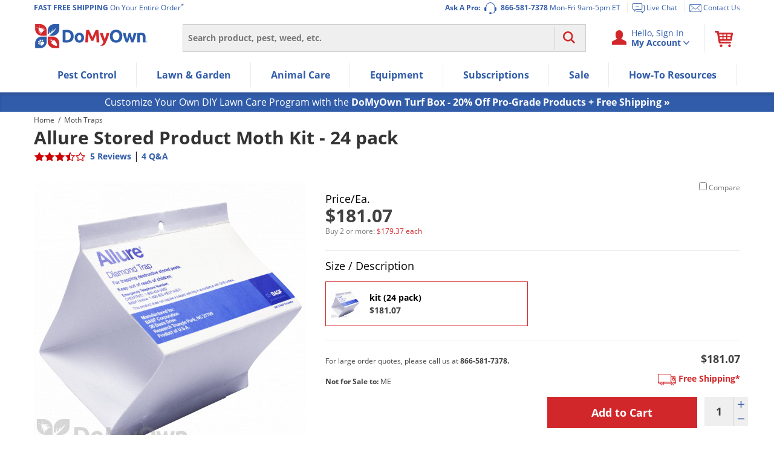

--- FILE ---
content_type: text/html; charset=UTF-8
request_url: https://www.domyown.com/prescription-treatment-allure-moth-kit-24-pack-p-4561.html
body_size: 57133
content:
<!DOCTYPE html>
<html lang="en" class="no-js">
<head>
            <link rel="dns-prefetch" href="//ajax.googleapis.com">
<link rel="dns-prefetch" href="//www.googleadservices.com">
<link rel="dns-prefetch" href="//storage.googleapis.com">
<link rel="dns-prefetch" href="//vars.hotjar.com">
<link rel="dns-prefetch" href="//script.hotjar.com">
<link rel="dns-prefetch" href="//www.googletagmanager.com">
<link rel="dns-prefetch" href="//dev.visualweboptimizer.com">
<link rel="dns-prefetch" href="//www.google-analytics.com">
        <meta charset="utf-8" />
    <title>Prescription Treatment 4 Allure Moth Kit 24 pack</title>
<meta name="robots" content="Index, ALL" />
<meta name="description" content="Prescription Treatment 4 Allure Moth Kit 24 pack" />
<meta name="keywords" content="Pest Control, Do it yourself pest control, diy pest control, do my own pest control, do your own pest control, pest control products, pest control supply, pest control supplies, termite control, rat control, mouse control, rodent control, ant control, mosquito control, roach control, bed bug control, maxforce products, ant bait, rat traps, mouse traps, roach bait, roach killer, ant killer" />
<meta property="og:site_name" content="DoMyOwn.com" />
<meta property="og:title" content="Allure Stored Product Moth Kit - 24 pack" />
<meta property="og:description" content="Allure Stored Product Moth Kit - 24 pack" />
<meta property="og:type" content="product" />
<meta property="og:url" content="https://www.domyown.com/prescription-treatment-allure-moth-kit-24-pack-p-4561.html" />
<meta property="og:image" content="https://cdn.domyown.com/images/thumbnails/4561-Allure-Moth-Kit1/4561-Allure-Moth-Kit1.jpg.thumb_500x500.jpg" />
<meta property="fb:admins" content="1829337274" />
<meta property="fb:app_id" content="220318177986694" />
<meta itemprop="currency" content="USD" />
<meta name="format-detection" content="telephone=no" />
    <meta name="rating" content="General">
    <meta name="copyright" content="Copyright © 2026, DoMyOwn">
    <meta name="skype_toolbar" content="skype_toolbar_parser_compatible">
    <meta name="csrf-token" content="VIXryD086R0gflKD4U25M1R2nslqAcWW9NPOHjSw">
    <meta http-equiv="X-UA-Compatible" content="IE=edge"><script type="text/javascript">(window.NREUM||(NREUM={})).init={ajax:{deny_list:["bam.nr-data.net"]},feature_flags:["soft_nav"]};(window.NREUM||(NREUM={})).loader_config={xpid:"VwEGVF9SGwEHUVNXBgY=",licenseKey:"8e1ef82a41",applicationID:"2752517",browserID:"2752520"};;/*! For license information please see nr-loader-spa-1.308.0.min.js.LICENSE.txt */
(()=>{var e,t,r={384:(e,t,r)=>{"use strict";r.d(t,{NT:()=>a,US:()=>u,Zm:()=>o,bQ:()=>d,dV:()=>c,pV:()=>l});var n=r(6154),i=r(1863),s=r(1910);const a={beacon:"bam.nr-data.net",errorBeacon:"bam.nr-data.net"};function o(){return n.gm.NREUM||(n.gm.NREUM={}),void 0===n.gm.newrelic&&(n.gm.newrelic=n.gm.NREUM),n.gm.NREUM}function c(){let e=o();return e.o||(e.o={ST:n.gm.setTimeout,SI:n.gm.setImmediate||n.gm.setInterval,CT:n.gm.clearTimeout,XHR:n.gm.XMLHttpRequest,REQ:n.gm.Request,EV:n.gm.Event,PR:n.gm.Promise,MO:n.gm.MutationObserver,FETCH:n.gm.fetch,WS:n.gm.WebSocket},(0,s.i)(...Object.values(e.o))),e}function d(e,t){let r=o();r.initializedAgents??={},t.initializedAt={ms:(0,i.t)(),date:new Date},r.initializedAgents[e]=t}function u(e,t){o()[e]=t}function l(){return function(){let e=o();const t=e.info||{};e.info={beacon:a.beacon,errorBeacon:a.errorBeacon,...t}}(),function(){let e=o();const t=e.init||{};e.init={...t}}(),c(),function(){let e=o();const t=e.loader_config||{};e.loader_config={...t}}(),o()}},782:(e,t,r)=>{"use strict";r.d(t,{T:()=>n});const n=r(860).K7.pageViewTiming},860:(e,t,r)=>{"use strict";r.d(t,{$J:()=>u,K7:()=>c,P3:()=>d,XX:()=>i,Yy:()=>o,df:()=>s,qY:()=>n,v4:()=>a});const n="events",i="jserrors",s="browser/blobs",a="rum",o="browser/logs",c={ajax:"ajax",genericEvents:"generic_events",jserrors:i,logging:"logging",metrics:"metrics",pageAction:"page_action",pageViewEvent:"page_view_event",pageViewTiming:"page_view_timing",sessionReplay:"session_replay",sessionTrace:"session_trace",softNav:"soft_navigations",spa:"spa"},d={[c.pageViewEvent]:1,[c.pageViewTiming]:2,[c.metrics]:3,[c.jserrors]:4,[c.spa]:5,[c.ajax]:6,[c.sessionTrace]:7,[c.softNav]:8,[c.sessionReplay]:9,[c.logging]:10,[c.genericEvents]:11},u={[c.pageViewEvent]:a,[c.pageViewTiming]:n,[c.ajax]:n,[c.spa]:n,[c.softNav]:n,[c.metrics]:i,[c.jserrors]:i,[c.sessionTrace]:s,[c.sessionReplay]:s,[c.logging]:o,[c.genericEvents]:"ins"}},944:(e,t,r)=>{"use strict";r.d(t,{R:()=>i});var n=r(3241);function i(e,t){"function"==typeof console.debug&&(console.debug("New Relic Warning: https://github.com/newrelic/newrelic-browser-agent/blob/main/docs/warning-codes.md#".concat(e),t),(0,n.W)({agentIdentifier:null,drained:null,type:"data",name:"warn",feature:"warn",data:{code:e,secondary:t}}))}},993:(e,t,r)=>{"use strict";r.d(t,{A$:()=>s,ET:()=>a,TZ:()=>o,p_:()=>i});var n=r(860);const i={ERROR:"ERROR",WARN:"WARN",INFO:"INFO",DEBUG:"DEBUG",TRACE:"TRACE"},s={OFF:0,ERROR:1,WARN:2,INFO:3,DEBUG:4,TRACE:5},a="log",o=n.K7.logging},1541:(e,t,r)=>{"use strict";r.d(t,{U:()=>i,f:()=>n});const n={MFE:"MFE",BA:"BA"};function i(e,t){if(2!==t?.harvestEndpointVersion)return{};const r=t.agentRef.runtime.appMetadata.agents[0].entityGuid;return e?{"source.id":e.id,"source.name":e.name,"source.type":e.type,"parent.id":e.parent?.id||r,"parent.type":e.parent?.type||n.BA}:{"entity.guid":r,appId:t.agentRef.info.applicationID}}},1687:(e,t,r)=>{"use strict";r.d(t,{Ak:()=>d,Ze:()=>h,x3:()=>u});var n=r(3241),i=r(7836),s=r(3606),a=r(860),o=r(2646);const c={};function d(e,t){const r={staged:!1,priority:a.P3[t]||0};l(e),c[e].get(t)||c[e].set(t,r)}function u(e,t){e&&c[e]&&(c[e].get(t)&&c[e].delete(t),p(e,t,!1),c[e].size&&f(e))}function l(e){if(!e)throw new Error("agentIdentifier required");c[e]||(c[e]=new Map)}function h(e="",t="feature",r=!1){if(l(e),!e||!c[e].get(t)||r)return p(e,t);c[e].get(t).staged=!0,f(e)}function f(e){const t=Array.from(c[e]);t.every(([e,t])=>t.staged)&&(t.sort((e,t)=>e[1].priority-t[1].priority),t.forEach(([t])=>{c[e].delete(t),p(e,t)}))}function p(e,t,r=!0){const a=e?i.ee.get(e):i.ee,c=s.i.handlers;if(!a.aborted&&a.backlog&&c){if((0,n.W)({agentIdentifier:e,type:"lifecycle",name:"drain",feature:t}),r){const e=a.backlog[t],r=c[t];if(r){for(let t=0;e&&t<e.length;++t)g(e[t],r);Object.entries(r).forEach(([e,t])=>{Object.values(t||{}).forEach(t=>{t[0]?.on&&t[0]?.context()instanceof o.y&&t[0].on(e,t[1])})})}}a.isolatedBacklog||delete c[t],a.backlog[t]=null,a.emit("drain-"+t,[])}}function g(e,t){var r=e[1];Object.values(t[r]||{}).forEach(t=>{var r=e[0];if(t[0]===r){var n=t[1],i=e[3],s=e[2];n.apply(i,s)}})}},1738:(e,t,r)=>{"use strict";r.d(t,{U:()=>f,Y:()=>h});var n=r(3241),i=r(9908),s=r(1863),a=r(944),o=r(5701),c=r(3969),d=r(8362),u=r(860),l=r(4261);function h(e,t,r,s){const h=s||r;!h||h[e]&&h[e]!==d.d.prototype[e]||(h[e]=function(){(0,i.p)(c.xV,["API/"+e+"/called"],void 0,u.K7.metrics,r.ee),(0,n.W)({agentIdentifier:r.agentIdentifier,drained:!!o.B?.[r.agentIdentifier],type:"data",name:"api",feature:l.Pl+e,data:{}});try{return t.apply(this,arguments)}catch(e){(0,a.R)(23,e)}})}function f(e,t,r,n,a){const o=e.info;null===r?delete o.jsAttributes[t]:o.jsAttributes[t]=r,(a||null===r)&&(0,i.p)(l.Pl+n,[(0,s.t)(),t,r],void 0,"session",e.ee)}},1741:(e,t,r)=>{"use strict";r.d(t,{W:()=>s});var n=r(944),i=r(4261);class s{#e(e,...t){if(this[e]!==s.prototype[e])return this[e](...t);(0,n.R)(35,e)}addPageAction(e,t){return this.#e(i.hG,e,t)}register(e){return this.#e(i.eY,e)}recordCustomEvent(e,t){return this.#e(i.fF,e,t)}setPageViewName(e,t){return this.#e(i.Fw,e,t)}setCustomAttribute(e,t,r){return this.#e(i.cD,e,t,r)}noticeError(e,t){return this.#e(i.o5,e,t)}setUserId(e,t=!1){return this.#e(i.Dl,e,t)}setApplicationVersion(e){return this.#e(i.nb,e)}setErrorHandler(e){return this.#e(i.bt,e)}addRelease(e,t){return this.#e(i.k6,e,t)}log(e,t){return this.#e(i.$9,e,t)}start(){return this.#e(i.d3)}finished(e){return this.#e(i.BL,e)}recordReplay(){return this.#e(i.CH)}pauseReplay(){return this.#e(i.Tb)}addToTrace(e){return this.#e(i.U2,e)}setCurrentRouteName(e){return this.#e(i.PA,e)}interaction(e){return this.#e(i.dT,e)}wrapLogger(e,t,r){return this.#e(i.Wb,e,t,r)}measure(e,t){return this.#e(i.V1,e,t)}consent(e){return this.#e(i.Pv,e)}}},1863:(e,t,r)=>{"use strict";function n(){return Math.floor(performance.now())}r.d(t,{t:()=>n})},1910:(e,t,r)=>{"use strict";r.d(t,{i:()=>s});var n=r(944);const i=new Map;function s(...e){return e.every(e=>{if(i.has(e))return i.get(e);const t="function"==typeof e?e.toString():"",r=t.includes("[native code]"),s=t.includes("nrWrapper");return r||s||(0,n.R)(64,e?.name||t),i.set(e,r),r})}},2555:(e,t,r)=>{"use strict";r.d(t,{D:()=>o,f:()=>a});var n=r(384),i=r(8122);const s={beacon:n.NT.beacon,errorBeacon:n.NT.errorBeacon,licenseKey:void 0,applicationID:void 0,sa:void 0,queueTime:void 0,applicationTime:void 0,ttGuid:void 0,user:void 0,account:void 0,product:void 0,extra:void 0,jsAttributes:{},userAttributes:void 0,atts:void 0,transactionName:void 0,tNamePlain:void 0};function a(e){try{return!!e.licenseKey&&!!e.errorBeacon&&!!e.applicationID}catch(e){return!1}}const o=e=>(0,i.a)(e,s)},2614:(e,t,r)=>{"use strict";r.d(t,{BB:()=>a,H3:()=>n,g:()=>d,iL:()=>c,tS:()=>o,uh:()=>i,wk:()=>s});const n="NRBA",i="SESSION",s=144e5,a=18e5,o={STARTED:"session-started",PAUSE:"session-pause",RESET:"session-reset",RESUME:"session-resume",UPDATE:"session-update"},c={SAME_TAB:"same-tab",CROSS_TAB:"cross-tab"},d={OFF:0,FULL:1,ERROR:2}},2646:(e,t,r)=>{"use strict";r.d(t,{y:()=>n});class n{constructor(e){this.contextId=e}}},2843:(e,t,r)=>{"use strict";r.d(t,{G:()=>s,u:()=>i});var n=r(3878);function i(e,t=!1,r,i){(0,n.DD)("visibilitychange",function(){if(t)return void("hidden"===document.visibilityState&&e());e(document.visibilityState)},r,i)}function s(e,t,r){(0,n.sp)("pagehide",e,t,r)}},3241:(e,t,r)=>{"use strict";r.d(t,{W:()=>s});var n=r(6154);const i="newrelic";function s(e={}){try{n.gm.dispatchEvent(new CustomEvent(i,{detail:e}))}catch(e){}}},3304:(e,t,r)=>{"use strict";r.d(t,{A:()=>s});var n=r(7836);const i=()=>{const e=new WeakSet;return(t,r)=>{if("object"==typeof r&&null!==r){if(e.has(r))return;e.add(r)}return r}};function s(e){try{return JSON.stringify(e,i())??""}catch(e){try{n.ee.emit("internal-error",[e])}catch(e){}return""}}},3333:(e,t,r)=>{"use strict";r.d(t,{$v:()=>u,TZ:()=>n,Xh:()=>c,Zp:()=>i,kd:()=>d,mq:()=>o,nf:()=>a,qN:()=>s});const n=r(860).K7.genericEvents,i=["auxclick","click","copy","keydown","paste","scrollend"],s=["focus","blur"],a=4,o=1e3,c=2e3,d=["PageAction","UserAction","BrowserPerformance"],u={RESOURCES:"experimental.resources",REGISTER:"register"}},3434:(e,t,r)=>{"use strict";r.d(t,{Jt:()=>s,YM:()=>d});var n=r(7836),i=r(5607);const s="nr@original:".concat(i.W),a=50;var o=Object.prototype.hasOwnProperty,c=!1;function d(e,t){return e||(e=n.ee),r.inPlace=function(e,t,n,i,s){n||(n="");const a="-"===n.charAt(0);for(let o=0;o<t.length;o++){const c=t[o],d=e[c];l(d)||(e[c]=r(d,a?c+n:n,i,c,s))}},r.flag=s,r;function r(t,r,n,c,d){return l(t)?t:(r||(r=""),nrWrapper[s]=t,function(e,t,r){if(Object.defineProperty&&Object.keys)try{return Object.keys(e).forEach(function(r){Object.defineProperty(t,r,{get:function(){return e[r]},set:function(t){return e[r]=t,t}})}),t}catch(e){u([e],r)}for(var n in e)o.call(e,n)&&(t[n]=e[n])}(t,nrWrapper,e),nrWrapper);function nrWrapper(){var s,o,l,h;let f;try{o=this,s=[...arguments],l="function"==typeof n?n(s,o):n||{}}catch(t){u([t,"",[s,o,c],l],e)}i(r+"start",[s,o,c],l,d);const p=performance.now();let g;try{return h=t.apply(o,s),g=performance.now(),h}catch(e){throw g=performance.now(),i(r+"err",[s,o,e],l,d),f=e,f}finally{const e=g-p,t={start:p,end:g,duration:e,isLongTask:e>=a,methodName:c,thrownError:f};t.isLongTask&&i("long-task",[t,o],l,d),i(r+"end",[s,o,h],l,d)}}}function i(r,n,i,s){if(!c||t){var a=c;c=!0;try{e.emit(r,n,i,t,s)}catch(t){u([t,r,n,i],e)}c=a}}}function u(e,t){t||(t=n.ee);try{t.emit("internal-error",e)}catch(e){}}function l(e){return!(e&&"function"==typeof e&&e.apply&&!e[s])}},3606:(e,t,r)=>{"use strict";r.d(t,{i:()=>s});var n=r(9908);s.on=a;var i=s.handlers={};function s(e,t,r,s){a(s||n.d,i,e,t,r)}function a(e,t,r,i,s){s||(s="feature"),e||(e=n.d);var a=t[s]=t[s]||{};(a[r]=a[r]||[]).push([e,i])}},3738:(e,t,r)=>{"use strict";r.d(t,{He:()=>i,Kp:()=>o,Lc:()=>d,Rz:()=>u,TZ:()=>n,bD:()=>s,d3:()=>a,jx:()=>l,sl:()=>h,uP:()=>c});const n=r(860).K7.sessionTrace,i="bstResource",s="resource",a="-start",o="-end",c="fn"+a,d="fn"+o,u="pushState",l=1e3,h=3e4},3785:(e,t,r)=>{"use strict";r.d(t,{R:()=>c,b:()=>d});var n=r(9908),i=r(1863),s=r(860),a=r(3969),o=r(993);function c(e,t,r={},c=o.p_.INFO,d=!0,u,l=(0,i.t)()){(0,n.p)(a.xV,["API/logging/".concat(c.toLowerCase(),"/called")],void 0,s.K7.metrics,e),(0,n.p)(o.ET,[l,t,r,c,d,u],void 0,s.K7.logging,e)}function d(e){return"string"==typeof e&&Object.values(o.p_).some(t=>t===e.toUpperCase().trim())}},3878:(e,t,r)=>{"use strict";function n(e,t){return{capture:e,passive:!1,signal:t}}function i(e,t,r=!1,i){window.addEventListener(e,t,n(r,i))}function s(e,t,r=!1,i){document.addEventListener(e,t,n(r,i))}r.d(t,{DD:()=>s,jT:()=>n,sp:()=>i})},3962:(e,t,r)=>{"use strict";r.d(t,{AM:()=>a,O2:()=>l,OV:()=>s,Qu:()=>h,TZ:()=>c,ih:()=>f,pP:()=>o,t1:()=>u,tC:()=>i,wD:()=>d});var n=r(860);const i=["click","keydown","submit"],s="popstate",a="api",o="initialPageLoad",c=n.K7.softNav,d=5e3,u=500,l={INITIAL_PAGE_LOAD:"",ROUTE_CHANGE:1,UNSPECIFIED:2},h={INTERACTION:1,AJAX:2,CUSTOM_END:3,CUSTOM_TRACER:4},f={IP:"in progress",PF:"pending finish",FIN:"finished",CAN:"cancelled"}},3969:(e,t,r)=>{"use strict";r.d(t,{TZ:()=>n,XG:()=>o,rs:()=>i,xV:()=>a,z_:()=>s});const n=r(860).K7.metrics,i="sm",s="cm",a="storeSupportabilityMetrics",o="storeEventMetrics"},4234:(e,t,r)=>{"use strict";r.d(t,{W:()=>s});var n=r(7836),i=r(1687);class s{constructor(e,t){this.agentIdentifier=e,this.ee=n.ee.get(e),this.featureName=t,this.blocked=!1}deregisterDrain(){(0,i.x3)(this.agentIdentifier,this.featureName)}}},4261:(e,t,r)=>{"use strict";r.d(t,{$9:()=>u,BL:()=>c,CH:()=>p,Dl:()=>R,Fw:()=>w,PA:()=>v,Pl:()=>n,Pv:()=>A,Tb:()=>h,U2:()=>a,V1:()=>E,Wb:()=>T,bt:()=>y,cD:()=>b,d3:()=>x,dT:()=>d,eY:()=>g,fF:()=>f,hG:()=>s,hw:()=>i,k6:()=>o,nb:()=>m,o5:()=>l});const n="api-",i=n+"ixn-",s="addPageAction",a="addToTrace",o="addRelease",c="finished",d="interaction",u="log",l="noticeError",h="pauseReplay",f="recordCustomEvent",p="recordReplay",g="register",m="setApplicationVersion",v="setCurrentRouteName",b="setCustomAttribute",y="setErrorHandler",w="setPageViewName",R="setUserId",x="start",T="wrapLogger",E="measure",A="consent"},5205:(e,t,r)=>{"use strict";r.d(t,{j:()=>S});var n=r(384),i=r(1741);var s=r(2555),a=r(3333);const o=e=>{if(!e||"string"!=typeof e)return!1;try{document.createDocumentFragment().querySelector(e)}catch{return!1}return!0};var c=r(2614),d=r(944),u=r(8122);const l="[data-nr-mask]",h=e=>(0,u.a)(e,(()=>{const e={feature_flags:[],experimental:{allow_registered_children:!1,resources:!1},mask_selector:"*",block_selector:"[data-nr-block]",mask_input_options:{color:!1,date:!1,"datetime-local":!1,email:!1,month:!1,number:!1,range:!1,search:!1,tel:!1,text:!1,time:!1,url:!1,week:!1,textarea:!1,select:!1,password:!0}};return{ajax:{deny_list:void 0,block_internal:!0,enabled:!0,autoStart:!0},api:{get allow_registered_children(){return e.feature_flags.includes(a.$v.REGISTER)||e.experimental.allow_registered_children},set allow_registered_children(t){e.experimental.allow_registered_children=t},duplicate_registered_data:!1},browser_consent_mode:{enabled:!1},distributed_tracing:{enabled:void 0,exclude_newrelic_header:void 0,cors_use_newrelic_header:void 0,cors_use_tracecontext_headers:void 0,allowed_origins:void 0},get feature_flags(){return e.feature_flags},set feature_flags(t){e.feature_flags=t},generic_events:{enabled:!0,autoStart:!0},harvest:{interval:30},jserrors:{enabled:!0,autoStart:!0},logging:{enabled:!0,autoStart:!0},metrics:{enabled:!0,autoStart:!0},obfuscate:void 0,page_action:{enabled:!0},page_view_event:{enabled:!0,autoStart:!0},page_view_timing:{enabled:!0,autoStart:!0},performance:{capture_marks:!1,capture_measures:!1,capture_detail:!0,resources:{get enabled(){return e.feature_flags.includes(a.$v.RESOURCES)||e.experimental.resources},set enabled(t){e.experimental.resources=t},asset_types:[],first_party_domains:[],ignore_newrelic:!0}},privacy:{cookies_enabled:!0},proxy:{assets:void 0,beacon:void 0},session:{expiresMs:c.wk,inactiveMs:c.BB},session_replay:{autoStart:!0,enabled:!1,preload:!1,sampling_rate:10,error_sampling_rate:100,collect_fonts:!1,inline_images:!1,fix_stylesheets:!0,mask_all_inputs:!0,get mask_text_selector(){return e.mask_selector},set mask_text_selector(t){o(t)?e.mask_selector="".concat(t,",").concat(l):""===t||null===t?e.mask_selector=l:(0,d.R)(5,t)},get block_class(){return"nr-block"},get ignore_class(){return"nr-ignore"},get mask_text_class(){return"nr-mask"},get block_selector(){return e.block_selector},set block_selector(t){o(t)?e.block_selector+=",".concat(t):""!==t&&(0,d.R)(6,t)},get mask_input_options(){return e.mask_input_options},set mask_input_options(t){t&&"object"==typeof t?e.mask_input_options={...t,password:!0}:(0,d.R)(7,t)}},session_trace:{enabled:!0,autoStart:!0},soft_navigations:{enabled:!0,autoStart:!0},spa:{enabled:!0,autoStart:!0},ssl:void 0,user_actions:{enabled:!0,elementAttributes:["id","className","tagName","type"]}}})());var f=r(6154),p=r(9324);let g=0;const m={buildEnv:p.F3,distMethod:p.Xs,version:p.xv,originTime:f.WN},v={consented:!1},b={appMetadata:{},get consented(){return this.session?.state?.consent||v.consented},set consented(e){v.consented=e},customTransaction:void 0,denyList:void 0,disabled:!1,harvester:void 0,isolatedBacklog:!1,isRecording:!1,loaderType:void 0,maxBytes:3e4,obfuscator:void 0,onerror:void 0,ptid:void 0,releaseIds:{},session:void 0,timeKeeper:void 0,registeredEntities:[],jsAttributesMetadata:{bytes:0},get harvestCount(){return++g}},y=e=>{const t=(0,u.a)(e,b),r=Object.keys(m).reduce((e,t)=>(e[t]={value:m[t],writable:!1,configurable:!0,enumerable:!0},e),{});return Object.defineProperties(t,r)};var w=r(5701);const R=e=>{const t=e.startsWith("http");e+="/",r.p=t?e:"https://"+e};var x=r(7836),T=r(3241);const E={accountID:void 0,trustKey:void 0,agentID:void 0,licenseKey:void 0,applicationID:void 0,xpid:void 0},A=e=>(0,u.a)(e,E),_=new Set;function S(e,t={},r,a){let{init:o,info:c,loader_config:d,runtime:u={},exposed:l=!0}=t;if(!c){const e=(0,n.pV)();o=e.init,c=e.info,d=e.loader_config}e.init=h(o||{}),e.loader_config=A(d||{}),c.jsAttributes??={},f.bv&&(c.jsAttributes.isWorker=!0),e.info=(0,s.D)(c);const p=e.init,g=[c.beacon,c.errorBeacon];_.has(e.agentIdentifier)||(p.proxy.assets&&(R(p.proxy.assets),g.push(p.proxy.assets)),p.proxy.beacon&&g.push(p.proxy.beacon),e.beacons=[...g],function(e){const t=(0,n.pV)();Object.getOwnPropertyNames(i.W.prototype).forEach(r=>{const n=i.W.prototype[r];if("function"!=typeof n||"constructor"===n)return;let s=t[r];e[r]&&!1!==e.exposed&&"micro-agent"!==e.runtime?.loaderType&&(t[r]=(...t)=>{const n=e[r](...t);return s?s(...t):n})})}(e),(0,n.US)("activatedFeatures",w.B)),u.denyList=[...p.ajax.deny_list||[],...p.ajax.block_internal?g:[]],u.ptid=e.agentIdentifier,u.loaderType=r,e.runtime=y(u),_.has(e.agentIdentifier)||(e.ee=x.ee.get(e.agentIdentifier),e.exposed=l,(0,T.W)({agentIdentifier:e.agentIdentifier,drained:!!w.B?.[e.agentIdentifier],type:"lifecycle",name:"initialize",feature:void 0,data:e.config})),_.add(e.agentIdentifier)}},5270:(e,t,r)=>{"use strict";r.d(t,{Aw:()=>a,SR:()=>s,rF:()=>o});var n=r(384),i=r(7767);function s(e){return!!(0,n.dV)().o.MO&&(0,i.V)(e)&&!0===e?.session_trace.enabled}function a(e){return!0===e?.session_replay.preload&&s(e)}function o(e,t){try{if("string"==typeof t?.type){if("password"===t.type.toLowerCase())return"*".repeat(e?.length||0);if(void 0!==t?.dataset?.nrUnmask||t?.classList?.contains("nr-unmask"))return e}}catch(e){}return"string"==typeof e?e.replace(/[\S]/g,"*"):"*".repeat(e?.length||0)}},5289:(e,t,r)=>{"use strict";r.d(t,{GG:()=>a,Qr:()=>c,sB:()=>o});var n=r(3878),i=r(6389);function s(){return"undefined"==typeof document||"complete"===document.readyState}function a(e,t){if(s())return e();const r=(0,i.J)(e),a=setInterval(()=>{s()&&(clearInterval(a),r())},500);(0,n.sp)("load",r,t)}function o(e){if(s())return e();(0,n.DD)("DOMContentLoaded",e)}function c(e){if(s())return e();(0,n.sp)("popstate",e)}},5607:(e,t,r)=>{"use strict";r.d(t,{W:()=>n});const n=(0,r(9566).bz)()},5701:(e,t,r)=>{"use strict";r.d(t,{B:()=>s,t:()=>a});var n=r(3241);const i=new Set,s={};function a(e,t){const r=t.agentIdentifier;s[r]??={},e&&"object"==typeof e&&(i.has(r)||(t.ee.emit("rumresp",[e]),s[r]=e,i.add(r),(0,n.W)({agentIdentifier:r,loaded:!0,drained:!0,type:"lifecycle",name:"load",feature:void 0,data:e})))}},6154:(e,t,r)=>{"use strict";r.d(t,{OF:()=>d,RI:()=>i,WN:()=>h,bv:()=>s,eN:()=>f,gm:()=>a,lR:()=>l,m:()=>c,mw:()=>o,sb:()=>u});var n=r(1863);const i="undefined"!=typeof window&&!!window.document,s="undefined"!=typeof WorkerGlobalScope&&("undefined"!=typeof self&&self instanceof WorkerGlobalScope&&self.navigator instanceof WorkerNavigator||"undefined"!=typeof globalThis&&globalThis instanceof WorkerGlobalScope&&globalThis.navigator instanceof WorkerNavigator),a=i?window:"undefined"!=typeof WorkerGlobalScope&&("undefined"!=typeof self&&self instanceof WorkerGlobalScope&&self||"undefined"!=typeof globalThis&&globalThis instanceof WorkerGlobalScope&&globalThis),o=Boolean("hidden"===a?.document?.visibilityState),c=""+a?.location,d=/iPad|iPhone|iPod/.test(a.navigator?.userAgent),u=d&&"undefined"==typeof SharedWorker,l=(()=>{const e=a.navigator?.userAgent?.match(/Firefox[/\s](\d+\.\d+)/);return Array.isArray(e)&&e.length>=2?+e[1]:0})(),h=Date.now()-(0,n.t)(),f=()=>"undefined"!=typeof PerformanceNavigationTiming&&a?.performance?.getEntriesByType("navigation")?.[0]?.responseStart},6344:(e,t,r)=>{"use strict";r.d(t,{BB:()=>u,Qb:()=>l,TZ:()=>i,Ug:()=>a,Vh:()=>s,_s:()=>o,bc:()=>d,yP:()=>c});var n=r(2614);const i=r(860).K7.sessionReplay,s="errorDuringReplay",a=.12,o={DomContentLoaded:0,Load:1,FullSnapshot:2,IncrementalSnapshot:3,Meta:4,Custom:5},c={[n.g.ERROR]:15e3,[n.g.FULL]:3e5,[n.g.OFF]:0},d={RESET:{message:"Session was reset",sm:"Reset"},IMPORT:{message:"Recorder failed to import",sm:"Import"},TOO_MANY:{message:"429: Too Many Requests",sm:"Too-Many"},TOO_BIG:{message:"Payload was too large",sm:"Too-Big"},CROSS_TAB:{message:"Session Entity was set to OFF on another tab",sm:"Cross-Tab"},ENTITLEMENTS:{message:"Session Replay is not allowed and will not be started",sm:"Entitlement"}},u=5e3,l={API:"api",RESUME:"resume",SWITCH_TO_FULL:"switchToFull",INITIALIZE:"initialize",PRELOAD:"preload"}},6389:(e,t,r)=>{"use strict";function n(e,t=500,r={}){const n=r?.leading||!1;let i;return(...r)=>{n&&void 0===i&&(e.apply(this,r),i=setTimeout(()=>{i=clearTimeout(i)},t)),n||(clearTimeout(i),i=setTimeout(()=>{e.apply(this,r)},t))}}function i(e){let t=!1;return(...r)=>{t||(t=!0,e.apply(this,r))}}r.d(t,{J:()=>i,s:()=>n})},6630:(e,t,r)=>{"use strict";r.d(t,{T:()=>n});const n=r(860).K7.pageViewEvent},6774:(e,t,r)=>{"use strict";r.d(t,{T:()=>n});const n=r(860).K7.jserrors},7295:(e,t,r)=>{"use strict";r.d(t,{Xv:()=>a,gX:()=>i,iW:()=>s});var n=[];function i(e){if(!e||s(e))return!1;if(0===n.length)return!0;if("*"===n[0].hostname)return!1;for(var t=0;t<n.length;t++){var r=n[t];if(r.hostname.test(e.hostname)&&r.pathname.test(e.pathname))return!1}return!0}function s(e){return void 0===e.hostname}function a(e){if(n=[],e&&e.length)for(var t=0;t<e.length;t++){let r=e[t];if(!r)continue;if("*"===r)return void(n=[{hostname:"*"}]);0===r.indexOf("http://")?r=r.substring(7):0===r.indexOf("https://")&&(r=r.substring(8));const i=r.indexOf("/");let s,a;i>0?(s=r.substring(0,i),a=r.substring(i)):(s=r,a="*");let[c]=s.split(":");n.push({hostname:o(c),pathname:o(a,!0)})}}function o(e,t=!1){const r=e.replace(/[.+?^${}()|[\]\\]/g,e=>"\\"+e).replace(/\*/g,".*?");return new RegExp((t?"^":"")+r+"$")}},7485:(e,t,r)=>{"use strict";r.d(t,{D:()=>i});var n=r(6154);function i(e){if(0===(e||"").indexOf("data:"))return{protocol:"data"};try{const t=new URL(e,location.href),r={port:t.port,hostname:t.hostname,pathname:t.pathname,search:t.search,protocol:t.protocol.slice(0,t.protocol.indexOf(":")),sameOrigin:t.protocol===n.gm?.location?.protocol&&t.host===n.gm?.location?.host};return r.port&&""!==r.port||("http:"===t.protocol&&(r.port="80"),"https:"===t.protocol&&(r.port="443")),r.pathname&&""!==r.pathname?r.pathname.startsWith("/")||(r.pathname="/".concat(r.pathname)):r.pathname="/",r}catch(e){return{}}}},7699:(e,t,r)=>{"use strict";r.d(t,{It:()=>s,KC:()=>o,No:()=>i,qh:()=>a});var n=r(860);const i=16e3,s=1e6,a="SESSION_ERROR",o={[n.K7.logging]:!0,[n.K7.genericEvents]:!1,[n.K7.jserrors]:!1,[n.K7.ajax]:!1}},7767:(e,t,r)=>{"use strict";r.d(t,{V:()=>i});var n=r(6154);const i=e=>n.RI&&!0===e?.privacy.cookies_enabled},7836:(e,t,r)=>{"use strict";r.d(t,{P:()=>o,ee:()=>c});var n=r(384),i=r(8990),s=r(2646),a=r(5607);const o="nr@context:".concat(a.W),c=function e(t,r){var n={},a={},u={},l=!1;try{l=16===r.length&&d.initializedAgents?.[r]?.runtime.isolatedBacklog}catch(e){}var h={on:p,addEventListener:p,removeEventListener:function(e,t){var r=n[e];if(!r)return;for(var i=0;i<r.length;i++)r[i]===t&&r.splice(i,1)},emit:function(e,r,n,i,s){!1!==s&&(s=!0);if(c.aborted&&!i)return;t&&s&&t.emit(e,r,n);var o=f(n);g(e).forEach(e=>{e.apply(o,r)});var d=v()[a[e]];d&&d.push([h,e,r,o]);return o},get:m,listeners:g,context:f,buffer:function(e,t){const r=v();if(t=t||"feature",h.aborted)return;Object.entries(e||{}).forEach(([e,n])=>{a[n]=t,t in r||(r[t]=[])})},abort:function(){h._aborted=!0,Object.keys(h.backlog).forEach(e=>{delete h.backlog[e]})},isBuffering:function(e){return!!v()[a[e]]},debugId:r,backlog:l?{}:t&&"object"==typeof t.backlog?t.backlog:{},isolatedBacklog:l};return Object.defineProperty(h,"aborted",{get:()=>{let e=h._aborted||!1;return e||(t&&(e=t.aborted),e)}}),h;function f(e){return e&&e instanceof s.y?e:e?(0,i.I)(e,o,()=>new s.y(o)):new s.y(o)}function p(e,t){n[e]=g(e).concat(t)}function g(e){return n[e]||[]}function m(t){return u[t]=u[t]||e(h,t)}function v(){return h.backlog}}(void 0,"globalEE"),d=(0,n.Zm)();d.ee||(d.ee=c)},8122:(e,t,r)=>{"use strict";r.d(t,{a:()=>i});var n=r(944);function i(e,t){try{if(!e||"object"!=typeof e)return(0,n.R)(3);if(!t||"object"!=typeof t)return(0,n.R)(4);const r=Object.create(Object.getPrototypeOf(t),Object.getOwnPropertyDescriptors(t)),s=0===Object.keys(r).length?e:r;for(let a in s)if(void 0!==e[a])try{if(null===e[a]){r[a]=null;continue}Array.isArray(e[a])&&Array.isArray(t[a])?r[a]=Array.from(new Set([...e[a],...t[a]])):"object"==typeof e[a]&&"object"==typeof t[a]?r[a]=i(e[a],t[a]):r[a]=e[a]}catch(e){r[a]||(0,n.R)(1,e)}return r}catch(e){(0,n.R)(2,e)}}},8139:(e,t,r)=>{"use strict";r.d(t,{u:()=>h});var n=r(7836),i=r(3434),s=r(8990),a=r(6154);const o={},c=a.gm.XMLHttpRequest,d="addEventListener",u="removeEventListener",l="nr@wrapped:".concat(n.P);function h(e){var t=function(e){return(e||n.ee).get("events")}(e);if(o[t.debugId]++)return t;o[t.debugId]=1;var r=(0,i.YM)(t,!0);function h(e){r.inPlace(e,[d,u],"-",p)}function p(e,t){return e[1]}return"getPrototypeOf"in Object&&(a.RI&&f(document,h),c&&f(c.prototype,h),f(a.gm,h)),t.on(d+"-start",function(e,t){var n=e[1];if(null!==n&&("function"==typeof n||"object"==typeof n)&&"newrelic"!==e[0]){var i=(0,s.I)(n,l,function(){var e={object:function(){if("function"!=typeof n.handleEvent)return;return n.handleEvent.apply(n,arguments)},function:n}[typeof n];return e?r(e,"fn-",null,e.name||"anonymous"):n});this.wrapped=e[1]=i}}),t.on(u+"-start",function(e){e[1]=this.wrapped||e[1]}),t}function f(e,t,...r){let n=e;for(;"object"==typeof n&&!Object.prototype.hasOwnProperty.call(n,d);)n=Object.getPrototypeOf(n);n&&t(n,...r)}},8362:(e,t,r)=>{"use strict";r.d(t,{d:()=>s});var n=r(9566),i=r(1741);class s extends i.W{agentIdentifier=(0,n.LA)(16)}},8374:(e,t,r)=>{r.nc=(()=>{try{return document?.currentScript?.nonce}catch(e){}return""})()},8990:(e,t,r)=>{"use strict";r.d(t,{I:()=>i});var n=Object.prototype.hasOwnProperty;function i(e,t,r){if(n.call(e,t))return e[t];var i=r();if(Object.defineProperty&&Object.keys)try{return Object.defineProperty(e,t,{value:i,writable:!0,enumerable:!1}),i}catch(e){}return e[t]=i,i}},9119:(e,t,r)=>{"use strict";r.d(t,{L:()=>s});var n=/([^?#]*)[^#]*(#[^?]*|$).*/,i=/([^?#]*)().*/;function s(e,t){return e?e.replace(t?n:i,"$1$2"):e}},9300:(e,t,r)=>{"use strict";r.d(t,{T:()=>n});const n=r(860).K7.ajax},9324:(e,t,r)=>{"use strict";r.d(t,{AJ:()=>a,F3:()=>i,Xs:()=>s,Yq:()=>o,xv:()=>n});const n="1.308.0",i="PROD",s="CDN",a="@newrelic/rrweb",o="1.0.1"},9566:(e,t,r)=>{"use strict";r.d(t,{LA:()=>o,ZF:()=>c,bz:()=>a,el:()=>d});var n=r(6154);const i="xxxxxxxx-xxxx-4xxx-yxxx-xxxxxxxxxxxx";function s(e,t){return e?15&e[t]:16*Math.random()|0}function a(){const e=n.gm?.crypto||n.gm?.msCrypto;let t,r=0;return e&&e.getRandomValues&&(t=e.getRandomValues(new Uint8Array(30))),i.split("").map(e=>"x"===e?s(t,r++).toString(16):"y"===e?(3&s()|8).toString(16):e).join("")}function o(e){const t=n.gm?.crypto||n.gm?.msCrypto;let r,i=0;t&&t.getRandomValues&&(r=t.getRandomValues(new Uint8Array(e)));const a=[];for(var o=0;o<e;o++)a.push(s(r,i++).toString(16));return a.join("")}function c(){return o(16)}function d(){return o(32)}},9908:(e,t,r)=>{"use strict";r.d(t,{d:()=>n,p:()=>i});var n=r(7836).ee.get("handle");function i(e,t,r,i,s){s?(s.buffer([e],i),s.emit(e,t,r)):(n.buffer([e],i),n.emit(e,t,r))}}},n={};function i(e){var t=n[e];if(void 0!==t)return t.exports;var s=n[e]={exports:{}};return r[e](s,s.exports,i),s.exports}i.m=r,i.d=(e,t)=>{for(var r in t)i.o(t,r)&&!i.o(e,r)&&Object.defineProperty(e,r,{enumerable:!0,get:t[r]})},i.f={},i.e=e=>Promise.all(Object.keys(i.f).reduce((t,r)=>(i.f[r](e,t),t),[])),i.u=e=>({212:"nr-spa-compressor",249:"nr-spa-recorder",478:"nr-spa"}[e]+"-1.308.0.min.js"),i.o=(e,t)=>Object.prototype.hasOwnProperty.call(e,t),e={},t="NRBA-1.308.0.PROD:",i.l=(r,n,s,a)=>{if(e[r])e[r].push(n);else{var o,c;if(void 0!==s)for(var d=document.getElementsByTagName("script"),u=0;u<d.length;u++){var l=d[u];if(l.getAttribute("src")==r||l.getAttribute("data-webpack")==t+s){o=l;break}}if(!o){c=!0;var h={478:"sha512-RSfSVnmHk59T/uIPbdSE0LPeqcEdF4/+XhfJdBuccH5rYMOEZDhFdtnh6X6nJk7hGpzHd9Ujhsy7lZEz/ORYCQ==",249:"sha512-ehJXhmntm85NSqW4MkhfQqmeKFulra3klDyY0OPDUE+sQ3GokHlPh1pmAzuNy//3j4ac6lzIbmXLvGQBMYmrkg==",212:"sha512-B9h4CR46ndKRgMBcK+j67uSR2RCnJfGefU+A7FrgR/k42ovXy5x/MAVFiSvFxuVeEk/pNLgvYGMp1cBSK/G6Fg=="};(o=document.createElement("script")).charset="utf-8",i.nc&&o.setAttribute("nonce",i.nc),o.setAttribute("data-webpack",t+s),o.src=r,0!==o.src.indexOf(window.location.origin+"/")&&(o.crossOrigin="anonymous"),h[a]&&(o.integrity=h[a])}e[r]=[n];var f=(t,n)=>{o.onerror=o.onload=null,clearTimeout(p);var i=e[r];if(delete e[r],o.parentNode&&o.parentNode.removeChild(o),i&&i.forEach(e=>e(n)),t)return t(n)},p=setTimeout(f.bind(null,void 0,{type:"timeout",target:o}),12e4);o.onerror=f.bind(null,o.onerror),o.onload=f.bind(null,o.onload),c&&document.head.appendChild(o)}},i.r=e=>{"undefined"!=typeof Symbol&&Symbol.toStringTag&&Object.defineProperty(e,Symbol.toStringTag,{value:"Module"}),Object.defineProperty(e,"__esModule",{value:!0})},i.p="https://js-agent.newrelic.com/",(()=>{var e={38:0,788:0};i.f.j=(t,r)=>{var n=i.o(e,t)?e[t]:void 0;if(0!==n)if(n)r.push(n[2]);else{var s=new Promise((r,i)=>n=e[t]=[r,i]);r.push(n[2]=s);var a=i.p+i.u(t),o=new Error;i.l(a,r=>{if(i.o(e,t)&&(0!==(n=e[t])&&(e[t]=void 0),n)){var s=r&&("load"===r.type?"missing":r.type),a=r&&r.target&&r.target.src;o.message="Loading chunk "+t+" failed: ("+s+": "+a+")",o.name="ChunkLoadError",o.type=s,o.request=a,n[1](o)}},"chunk-"+t,t)}};var t=(t,r)=>{var n,s,[a,o,c]=r,d=0;if(a.some(t=>0!==e[t])){for(n in o)i.o(o,n)&&(i.m[n]=o[n]);if(c)c(i)}for(t&&t(r);d<a.length;d++)s=a[d],i.o(e,s)&&e[s]&&e[s][0](),e[s]=0},r=self["webpackChunk:NRBA-1.308.0.PROD"]=self["webpackChunk:NRBA-1.308.0.PROD"]||[];r.forEach(t.bind(null,0)),r.push=t.bind(null,r.push.bind(r))})(),(()=>{"use strict";i(8374);var e=i(8362),t=i(860);const r=Object.values(t.K7);var n=i(5205);var s=i(9908),a=i(1863),o=i(4261),c=i(1738);var d=i(1687),u=i(4234),l=i(5289),h=i(6154),f=i(944),p=i(5270),g=i(7767),m=i(6389),v=i(7699);class b extends u.W{constructor(e,t){super(e.agentIdentifier,t),this.agentRef=e,this.abortHandler=void 0,this.featAggregate=void 0,this.loadedSuccessfully=void 0,this.onAggregateImported=new Promise(e=>{this.loadedSuccessfully=e}),this.deferred=Promise.resolve(),!1===e.init[this.featureName].autoStart?this.deferred=new Promise((t,r)=>{this.ee.on("manual-start-all",(0,m.J)(()=>{(0,d.Ak)(e.agentIdentifier,this.featureName),t()}))}):(0,d.Ak)(e.agentIdentifier,t)}importAggregator(e,t,r={}){if(this.featAggregate)return;const n=async()=>{let n;await this.deferred;try{if((0,g.V)(e.init)){const{setupAgentSession:t}=await i.e(478).then(i.bind(i,8766));n=t(e)}}catch(e){(0,f.R)(20,e),this.ee.emit("internal-error",[e]),(0,s.p)(v.qh,[e],void 0,this.featureName,this.ee)}try{if(!this.#t(this.featureName,n,e.init))return(0,d.Ze)(this.agentIdentifier,this.featureName),void this.loadedSuccessfully(!1);const{Aggregate:i}=await t();this.featAggregate=new i(e,r),e.runtime.harvester.initializedAggregates.push(this.featAggregate),this.loadedSuccessfully(!0)}catch(e){(0,f.R)(34,e),this.abortHandler?.(),(0,d.Ze)(this.agentIdentifier,this.featureName,!0),this.loadedSuccessfully(!1),this.ee&&this.ee.abort()}};h.RI?(0,l.GG)(()=>n(),!0):n()}#t(e,r,n){if(this.blocked)return!1;switch(e){case t.K7.sessionReplay:return(0,p.SR)(n)&&!!r;case t.K7.sessionTrace:return!!r;default:return!0}}}var y=i(6630),w=i(2614),R=i(3241);class x extends b{static featureName=y.T;constructor(e){var t;super(e,y.T),this.setupInspectionEvents(e.agentIdentifier),t=e,(0,c.Y)(o.Fw,function(e,r){"string"==typeof e&&("/"!==e.charAt(0)&&(e="/"+e),t.runtime.customTransaction=(r||"http://custom.transaction")+e,(0,s.p)(o.Pl+o.Fw,[(0,a.t)()],void 0,void 0,t.ee))},t),this.importAggregator(e,()=>i.e(478).then(i.bind(i,2467)))}setupInspectionEvents(e){const t=(t,r)=>{t&&(0,R.W)({agentIdentifier:e,timeStamp:t.timeStamp,loaded:"complete"===t.target.readyState,type:"window",name:r,data:t.target.location+""})};(0,l.sB)(e=>{t(e,"DOMContentLoaded")}),(0,l.GG)(e=>{t(e,"load")}),(0,l.Qr)(e=>{t(e,"navigate")}),this.ee.on(w.tS.UPDATE,(t,r)=>{(0,R.W)({agentIdentifier:e,type:"lifecycle",name:"session",data:r})})}}var T=i(384);class E extends e.d{constructor(e){var t;(super(),h.gm)?(this.features={},(0,T.bQ)(this.agentIdentifier,this),this.desiredFeatures=new Set(e.features||[]),this.desiredFeatures.add(x),(0,n.j)(this,e,e.loaderType||"agent"),t=this,(0,c.Y)(o.cD,function(e,r,n=!1){if("string"==typeof e){if(["string","number","boolean"].includes(typeof r)||null===r)return(0,c.U)(t,e,r,o.cD,n);(0,f.R)(40,typeof r)}else(0,f.R)(39,typeof e)},t),function(e){(0,c.Y)(o.Dl,function(t,r=!1){if("string"!=typeof t&&null!==t)return void(0,f.R)(41,typeof t);const n=e.info.jsAttributes["enduser.id"];r&&null!=n&&n!==t?(0,s.p)(o.Pl+"setUserIdAndResetSession",[t],void 0,"session",e.ee):(0,c.U)(e,"enduser.id",t,o.Dl,!0)},e)}(this),function(e){(0,c.Y)(o.nb,function(t){if("string"==typeof t||null===t)return(0,c.U)(e,"application.version",t,o.nb,!1);(0,f.R)(42,typeof t)},e)}(this),function(e){(0,c.Y)(o.d3,function(){e.ee.emit("manual-start-all")},e)}(this),function(e){(0,c.Y)(o.Pv,function(t=!0){if("boolean"==typeof t){if((0,s.p)(o.Pl+o.Pv,[t],void 0,"session",e.ee),e.runtime.consented=t,t){const t=e.features.page_view_event;t.onAggregateImported.then(e=>{const r=t.featAggregate;e&&!r.sentRum&&r.sendRum()})}}else(0,f.R)(65,typeof t)},e)}(this),this.run()):(0,f.R)(21)}get config(){return{info:this.info,init:this.init,loader_config:this.loader_config,runtime:this.runtime}}get api(){return this}run(){try{const e=function(e){const t={};return r.forEach(r=>{t[r]=!!e[r]?.enabled}),t}(this.init),n=[...this.desiredFeatures];n.sort((e,r)=>t.P3[e.featureName]-t.P3[r.featureName]),n.forEach(r=>{if(!e[r.featureName]&&r.featureName!==t.K7.pageViewEvent)return;if(r.featureName===t.K7.spa)return void(0,f.R)(67);const n=function(e){switch(e){case t.K7.ajax:return[t.K7.jserrors];case t.K7.sessionTrace:return[t.K7.ajax,t.K7.pageViewEvent];case t.K7.sessionReplay:return[t.K7.sessionTrace];case t.K7.pageViewTiming:return[t.K7.pageViewEvent];default:return[]}}(r.featureName).filter(e=>!(e in this.features));n.length>0&&(0,f.R)(36,{targetFeature:r.featureName,missingDependencies:n}),this.features[r.featureName]=new r(this)})}catch(e){(0,f.R)(22,e);for(const e in this.features)this.features[e].abortHandler?.();const t=(0,T.Zm)();delete t.initializedAgents[this.agentIdentifier]?.features,delete this.sharedAggregator;return t.ee.get(this.agentIdentifier).abort(),!1}}}var A=i(2843),_=i(782);class S extends b{static featureName=_.T;constructor(e){super(e,_.T),h.RI&&((0,A.u)(()=>(0,s.p)("docHidden",[(0,a.t)()],void 0,_.T,this.ee),!0),(0,A.G)(()=>(0,s.p)("winPagehide",[(0,a.t)()],void 0,_.T,this.ee)),this.importAggregator(e,()=>i.e(478).then(i.bind(i,9917))))}}var O=i(3969);class I extends b{static featureName=O.TZ;constructor(e){super(e,O.TZ),h.RI&&document.addEventListener("securitypolicyviolation",e=>{(0,s.p)(O.xV,["Generic/CSPViolation/Detected"],void 0,this.featureName,this.ee)}),this.importAggregator(e,()=>i.e(478).then(i.bind(i,6555)))}}var N=i(6774),P=i(3878),k=i(3304);class D{constructor(e,t,r,n,i){this.name="UncaughtError",this.message="string"==typeof e?e:(0,k.A)(e),this.sourceURL=t,this.line=r,this.column=n,this.__newrelic=i}}function C(e){return M(e)?e:new D(void 0!==e?.message?e.message:e,e?.filename||e?.sourceURL,e?.lineno||e?.line,e?.colno||e?.col,e?.__newrelic,e?.cause)}function j(e){const t="Unhandled Promise Rejection: ";if(!e?.reason)return;if(M(e.reason)){try{e.reason.message.startsWith(t)||(e.reason.message=t+e.reason.message)}catch(e){}return C(e.reason)}const r=C(e.reason);return(r.message||"").startsWith(t)||(r.message=t+r.message),r}function L(e){if(e.error instanceof SyntaxError&&!/:\d+$/.test(e.error.stack?.trim())){const t=new D(e.message,e.filename,e.lineno,e.colno,e.error.__newrelic,e.cause);return t.name=SyntaxError.name,t}return M(e.error)?e.error:C(e)}function M(e){return e instanceof Error&&!!e.stack}function H(e,r,n,i,o=(0,a.t)()){"string"==typeof e&&(e=new Error(e)),(0,s.p)("err",[e,o,!1,r,n.runtime.isRecording,void 0,i],void 0,t.K7.jserrors,n.ee),(0,s.p)("uaErr",[],void 0,t.K7.genericEvents,n.ee)}var B=i(1541),K=i(993),W=i(3785);function U(e,{customAttributes:t={},level:r=K.p_.INFO}={},n,i,s=(0,a.t)()){(0,W.R)(n.ee,e,t,r,!1,i,s)}function F(e,r,n,i,c=(0,a.t)()){(0,s.p)(o.Pl+o.hG,[c,e,r,i],void 0,t.K7.genericEvents,n.ee)}function V(e,r,n,i,c=(0,a.t)()){const{start:d,end:u,customAttributes:l}=r||{},h={customAttributes:l||{}};if("object"!=typeof h.customAttributes||"string"!=typeof e||0===e.length)return void(0,f.R)(57);const p=(e,t)=>null==e?t:"number"==typeof e?e:e instanceof PerformanceMark?e.startTime:Number.NaN;if(h.start=p(d,0),h.end=p(u,c),Number.isNaN(h.start)||Number.isNaN(h.end))(0,f.R)(57);else{if(h.duration=h.end-h.start,!(h.duration<0))return(0,s.p)(o.Pl+o.V1,[h,e,i],void 0,t.K7.genericEvents,n.ee),h;(0,f.R)(58)}}function G(e,r={},n,i,c=(0,a.t)()){(0,s.p)(o.Pl+o.fF,[c,e,r,i],void 0,t.K7.genericEvents,n.ee)}function z(e){(0,c.Y)(o.eY,function(t){return Y(e,t)},e)}function Y(e,r,n){(0,f.R)(54,"newrelic.register"),r||={},r.type=B.f.MFE,r.licenseKey||=e.info.licenseKey,r.blocked=!1,r.parent=n||{},Array.isArray(r.tags)||(r.tags=[]);const i={};r.tags.forEach(e=>{"name"!==e&&"id"!==e&&(i["source.".concat(e)]=!0)}),r.isolated??=!0;let o=()=>{};const c=e.runtime.registeredEntities;if(!r.isolated){const e=c.find(({metadata:{target:{id:e}}})=>e===r.id&&!r.isolated);if(e)return e}const d=e=>{r.blocked=!0,o=e};function u(e){return"string"==typeof e&&!!e.trim()&&e.trim().length<501||"number"==typeof e}e.init.api.allow_registered_children||d((0,m.J)(()=>(0,f.R)(55))),u(r.id)&&u(r.name)||d((0,m.J)(()=>(0,f.R)(48,r)));const l={addPageAction:(t,n={})=>g(F,[t,{...i,...n},e],r),deregister:()=>{d((0,m.J)(()=>(0,f.R)(68)))},log:(t,n={})=>g(U,[t,{...n,customAttributes:{...i,...n.customAttributes||{}}},e],r),measure:(t,n={})=>g(V,[t,{...n,customAttributes:{...i,...n.customAttributes||{}}},e],r),noticeError:(t,n={})=>g(H,[t,{...i,...n},e],r),register:(t={})=>g(Y,[e,t],l.metadata.target),recordCustomEvent:(t,n={})=>g(G,[t,{...i,...n},e],r),setApplicationVersion:e=>p("application.version",e),setCustomAttribute:(e,t)=>p(e,t),setUserId:e=>p("enduser.id",e),metadata:{customAttributes:i,target:r}},h=()=>(r.blocked&&o(),r.blocked);h()||c.push(l);const p=(e,t)=>{h()||(i[e]=t)},g=(r,n,i)=>{if(h())return;const o=(0,a.t)();(0,s.p)(O.xV,["API/register/".concat(r.name,"/called")],void 0,t.K7.metrics,e.ee);try{if(e.init.api.duplicate_registered_data&&"register"!==r.name){let e=n;if(n[1]instanceof Object){const t={"child.id":i.id,"child.type":i.type};e="customAttributes"in n[1]?[n[0],{...n[1],customAttributes:{...n[1].customAttributes,...t}},...n.slice(2)]:[n[0],{...n[1],...t},...n.slice(2)]}r(...e,void 0,o)}return r(...n,i,o)}catch(e){(0,f.R)(50,e)}};return l}class Z extends b{static featureName=N.T;constructor(e){var t;super(e,N.T),t=e,(0,c.Y)(o.o5,(e,r)=>H(e,r,t),t),function(e){(0,c.Y)(o.bt,function(t){e.runtime.onerror=t},e)}(e),function(e){let t=0;(0,c.Y)(o.k6,function(e,r){++t>10||(this.runtime.releaseIds[e.slice(-200)]=(""+r).slice(-200))},e)}(e),z(e);try{this.removeOnAbort=new AbortController}catch(e){}this.ee.on("internal-error",(t,r)=>{this.abortHandler&&(0,s.p)("ierr",[C(t),(0,a.t)(),!0,{},e.runtime.isRecording,r],void 0,this.featureName,this.ee)}),h.gm.addEventListener("unhandledrejection",t=>{this.abortHandler&&(0,s.p)("err",[j(t),(0,a.t)(),!1,{unhandledPromiseRejection:1},e.runtime.isRecording],void 0,this.featureName,this.ee)},(0,P.jT)(!1,this.removeOnAbort?.signal)),h.gm.addEventListener("error",t=>{this.abortHandler&&(0,s.p)("err",[L(t),(0,a.t)(),!1,{},e.runtime.isRecording],void 0,this.featureName,this.ee)},(0,P.jT)(!1,this.removeOnAbort?.signal)),this.abortHandler=this.#r,this.importAggregator(e,()=>i.e(478).then(i.bind(i,2176)))}#r(){this.removeOnAbort?.abort(),this.abortHandler=void 0}}var q=i(8990);let X=1;function J(e){const t=typeof e;return!e||"object"!==t&&"function"!==t?-1:e===h.gm?0:(0,q.I)(e,"nr@id",function(){return X++})}function Q(e){if("string"==typeof e&&e.length)return e.length;if("object"==typeof e){if("undefined"!=typeof ArrayBuffer&&e instanceof ArrayBuffer&&e.byteLength)return e.byteLength;if("undefined"!=typeof Blob&&e instanceof Blob&&e.size)return e.size;if(!("undefined"!=typeof FormData&&e instanceof FormData))try{return(0,k.A)(e).length}catch(e){return}}}var ee=i(8139),te=i(7836),re=i(3434);const ne={},ie=["open","send"];function se(e){var t=e||te.ee;const r=function(e){return(e||te.ee).get("xhr")}(t);if(void 0===h.gm.XMLHttpRequest)return r;if(ne[r.debugId]++)return r;ne[r.debugId]=1,(0,ee.u)(t);var n=(0,re.YM)(r),i=h.gm.XMLHttpRequest,s=h.gm.MutationObserver,a=h.gm.Promise,o=h.gm.setInterval,c="readystatechange",d=["onload","onerror","onabort","onloadstart","onloadend","onprogress","ontimeout"],u=[],l=h.gm.XMLHttpRequest=function(e){const t=new i(e),s=r.context(t);try{r.emit("new-xhr",[t],s),t.addEventListener(c,(a=s,function(){var e=this;e.readyState>3&&!a.resolved&&(a.resolved=!0,r.emit("xhr-resolved",[],e)),n.inPlace(e,d,"fn-",y)}),(0,P.jT)(!1))}catch(e){(0,f.R)(15,e);try{r.emit("internal-error",[e])}catch(e){}}var a;return t};function p(e,t){n.inPlace(t,["onreadystatechange"],"fn-",y)}if(function(e,t){for(var r in e)t[r]=e[r]}(i,l),l.prototype=i.prototype,n.inPlace(l.prototype,ie,"-xhr-",y),r.on("send-xhr-start",function(e,t){p(e,t),function(e){u.push(e),s&&(g?g.then(b):o?o(b):(m=-m,v.data=m))}(t)}),r.on("open-xhr-start",p),s){var g=a&&a.resolve();if(!o&&!a){var m=1,v=document.createTextNode(m);new s(b).observe(v,{characterData:!0})}}else t.on("fn-end",function(e){e[0]&&e[0].type===c||b()});function b(){for(var e=0;e<u.length;e++)p(0,u[e]);u.length&&(u=[])}function y(e,t){return t}return r}var ae="fetch-",oe=ae+"body-",ce=["arrayBuffer","blob","json","text","formData"],de=h.gm.Request,ue=h.gm.Response,le="prototype";const he={};function fe(e){const t=function(e){return(e||te.ee).get("fetch")}(e);if(!(de&&ue&&h.gm.fetch))return t;if(he[t.debugId]++)return t;function r(e,r,n){var i=e[r];"function"==typeof i&&(e[r]=function(){var e,r=[...arguments],s={};t.emit(n+"before-start",[r],s),s[te.P]&&s[te.P].dt&&(e=s[te.P].dt);var a=i.apply(this,r);return t.emit(n+"start",[r,e],a),a.then(function(e){return t.emit(n+"end",[null,e],a),e},function(e){throw t.emit(n+"end",[e],a),e})})}return he[t.debugId]=1,ce.forEach(e=>{r(de[le],e,oe),r(ue[le],e,oe)}),r(h.gm,"fetch",ae),t.on(ae+"end",function(e,r){var n=this;if(r){var i=r.headers.get("content-length");null!==i&&(n.rxSize=i),t.emit(ae+"done",[null,r],n)}else t.emit(ae+"done",[e],n)}),t}var pe=i(7485),ge=i(9566);class me{constructor(e){this.agentRef=e}generateTracePayload(e){const t=this.agentRef.loader_config;if(!this.shouldGenerateTrace(e)||!t)return null;var r=(t.accountID||"").toString()||null,n=(t.agentID||"").toString()||null,i=(t.trustKey||"").toString()||null;if(!r||!n)return null;var s=(0,ge.ZF)(),a=(0,ge.el)(),o=Date.now(),c={spanId:s,traceId:a,timestamp:o};return(e.sameOrigin||this.isAllowedOrigin(e)&&this.useTraceContextHeadersForCors())&&(c.traceContextParentHeader=this.generateTraceContextParentHeader(s,a),c.traceContextStateHeader=this.generateTraceContextStateHeader(s,o,r,n,i)),(e.sameOrigin&&!this.excludeNewrelicHeader()||!e.sameOrigin&&this.isAllowedOrigin(e)&&this.useNewrelicHeaderForCors())&&(c.newrelicHeader=this.generateTraceHeader(s,a,o,r,n,i)),c}generateTraceContextParentHeader(e,t){return"00-"+t+"-"+e+"-01"}generateTraceContextStateHeader(e,t,r,n,i){return i+"@nr=0-1-"+r+"-"+n+"-"+e+"----"+t}generateTraceHeader(e,t,r,n,i,s){if(!("function"==typeof h.gm?.btoa))return null;var a={v:[0,1],d:{ty:"Browser",ac:n,ap:i,id:e,tr:t,ti:r}};return s&&n!==s&&(a.d.tk=s),btoa((0,k.A)(a))}shouldGenerateTrace(e){return this.agentRef.init?.distributed_tracing?.enabled&&this.isAllowedOrigin(e)}isAllowedOrigin(e){var t=!1;const r=this.agentRef.init?.distributed_tracing;if(e.sameOrigin)t=!0;else if(r?.allowed_origins instanceof Array)for(var n=0;n<r.allowed_origins.length;n++){var i=(0,pe.D)(r.allowed_origins[n]);if(e.hostname===i.hostname&&e.protocol===i.protocol&&e.port===i.port){t=!0;break}}return t}excludeNewrelicHeader(){var e=this.agentRef.init?.distributed_tracing;return!!e&&!!e.exclude_newrelic_header}useNewrelicHeaderForCors(){var e=this.agentRef.init?.distributed_tracing;return!!e&&!1!==e.cors_use_newrelic_header}useTraceContextHeadersForCors(){var e=this.agentRef.init?.distributed_tracing;return!!e&&!!e.cors_use_tracecontext_headers}}var ve=i(9300),be=i(7295);function ye(e){return"string"==typeof e?e:e instanceof(0,T.dV)().o.REQ?e.url:h.gm?.URL&&e instanceof URL?e.href:void 0}var we=["load","error","abort","timeout"],Re=we.length,xe=(0,T.dV)().o.REQ,Te=(0,T.dV)().o.XHR;const Ee="X-NewRelic-App-Data";class Ae extends b{static featureName=ve.T;constructor(e){super(e,ve.T),this.dt=new me(e),this.handler=(e,t,r,n)=>(0,s.p)(e,t,r,n,this.ee);try{const e={xmlhttprequest:"xhr",fetch:"fetch",beacon:"beacon"};h.gm?.performance?.getEntriesByType("resource").forEach(r=>{if(r.initiatorType in e&&0!==r.responseStatus){const n={status:r.responseStatus},i={rxSize:r.transferSize,duration:Math.floor(r.duration),cbTime:0};_e(n,r.name),this.handler("xhr",[n,i,r.startTime,r.responseEnd,e[r.initiatorType]],void 0,t.K7.ajax)}})}catch(e){}fe(this.ee),se(this.ee),function(e,r,n,i){function o(e){var t=this;t.totalCbs=0,t.called=0,t.cbTime=0,t.end=T,t.ended=!1,t.xhrGuids={},t.lastSize=null,t.loadCaptureCalled=!1,t.params=this.params||{},t.metrics=this.metrics||{},t.latestLongtaskEnd=0,e.addEventListener("load",function(r){E(t,e)},(0,P.jT)(!1)),h.lR||e.addEventListener("progress",function(e){t.lastSize=e.loaded},(0,P.jT)(!1))}function c(e){this.params={method:e[0]},_e(this,e[1]),this.metrics={}}function d(t,r){e.loader_config.xpid&&this.sameOrigin&&r.setRequestHeader("X-NewRelic-ID",e.loader_config.xpid);var n=i.generateTracePayload(this.parsedOrigin);if(n){var s=!1;n.newrelicHeader&&(r.setRequestHeader("newrelic",n.newrelicHeader),s=!0),n.traceContextParentHeader&&(r.setRequestHeader("traceparent",n.traceContextParentHeader),n.traceContextStateHeader&&r.setRequestHeader("tracestate",n.traceContextStateHeader),s=!0),s&&(this.dt=n)}}function u(e,t){var n=this.metrics,i=e[0],s=this;if(n&&i){var o=Q(i);o&&(n.txSize=o)}this.startTime=(0,a.t)(),this.body=i,this.listener=function(e){try{"abort"!==e.type||s.loadCaptureCalled||(s.params.aborted=!0),("load"!==e.type||s.called===s.totalCbs&&(s.onloadCalled||"function"!=typeof t.onload)&&"function"==typeof s.end)&&s.end(t)}catch(e){try{r.emit("internal-error",[e])}catch(e){}}};for(var c=0;c<Re;c++)t.addEventListener(we[c],this.listener,(0,P.jT)(!1))}function l(e,t,r){this.cbTime+=e,t?this.onloadCalled=!0:this.called+=1,this.called!==this.totalCbs||!this.onloadCalled&&"function"==typeof r.onload||"function"!=typeof this.end||this.end(r)}function f(e,t){var r=""+J(e)+!!t;this.xhrGuids&&!this.xhrGuids[r]&&(this.xhrGuids[r]=!0,this.totalCbs+=1)}function p(e,t){var r=""+J(e)+!!t;this.xhrGuids&&this.xhrGuids[r]&&(delete this.xhrGuids[r],this.totalCbs-=1)}function g(){this.endTime=(0,a.t)()}function m(e,t){t instanceof Te&&"load"===e[0]&&r.emit("xhr-load-added",[e[1],e[2]],t)}function v(e,t){t instanceof Te&&"load"===e[0]&&r.emit("xhr-load-removed",[e[1],e[2]],t)}function b(e,t,r){t instanceof Te&&("onload"===r&&(this.onload=!0),("load"===(e[0]&&e[0].type)||this.onload)&&(this.xhrCbStart=(0,a.t)()))}function y(e,t){this.xhrCbStart&&r.emit("xhr-cb-time",[(0,a.t)()-this.xhrCbStart,this.onload,t],t)}function w(e){var t,r=e[1]||{};if("string"==typeof e[0]?0===(t=e[0]).length&&h.RI&&(t=""+h.gm.location.href):e[0]&&e[0].url?t=e[0].url:h.gm?.URL&&e[0]&&e[0]instanceof URL?t=e[0].href:"function"==typeof e[0].toString&&(t=e[0].toString()),"string"==typeof t&&0!==t.length){t&&(this.parsedOrigin=(0,pe.D)(t),this.sameOrigin=this.parsedOrigin.sameOrigin);var n=i.generateTracePayload(this.parsedOrigin);if(n&&(n.newrelicHeader||n.traceContextParentHeader))if(e[0]&&e[0].headers)o(e[0].headers,n)&&(this.dt=n);else{var s={};for(var a in r)s[a]=r[a];s.headers=new Headers(r.headers||{}),o(s.headers,n)&&(this.dt=n),e.length>1?e[1]=s:e.push(s)}}function o(e,t){var r=!1;return t.newrelicHeader&&(e.set("newrelic",t.newrelicHeader),r=!0),t.traceContextParentHeader&&(e.set("traceparent",t.traceContextParentHeader),t.traceContextStateHeader&&e.set("tracestate",t.traceContextStateHeader),r=!0),r}}function R(e,t){this.params={},this.metrics={},this.startTime=(0,a.t)(),this.dt=t,e.length>=1&&(this.target=e[0]),e.length>=2&&(this.opts=e[1]);var r=this.opts||{},n=this.target;_e(this,ye(n));var i=(""+(n&&n instanceof xe&&n.method||r.method||"GET")).toUpperCase();this.params.method=i,this.body=r.body,this.txSize=Q(r.body)||0}function x(e,r){if(this.endTime=(0,a.t)(),this.params||(this.params={}),(0,be.iW)(this.params))return;let i;this.params.status=r?r.status:0,"string"==typeof this.rxSize&&this.rxSize.length>0&&(i=+this.rxSize);const s={txSize:this.txSize,rxSize:i,duration:(0,a.t)()-this.startTime};n("xhr",[this.params,s,this.startTime,this.endTime,"fetch"],this,t.K7.ajax)}function T(e){const r=this.params,i=this.metrics;if(!this.ended){this.ended=!0;for(let t=0;t<Re;t++)e.removeEventListener(we[t],this.listener,!1);r.aborted||(0,be.iW)(r)||(i.duration=(0,a.t)()-this.startTime,this.loadCaptureCalled||4!==e.readyState?null==r.status&&(r.status=0):E(this,e),i.cbTime=this.cbTime,n("xhr",[r,i,this.startTime,this.endTime,"xhr"],this,t.K7.ajax))}}function E(e,n){e.params.status=n.status;var i=function(e,t){var r=e.responseType;return"json"===r&&null!==t?t:"arraybuffer"===r||"blob"===r||"json"===r?Q(e.response):"text"===r||""===r||void 0===r?Q(e.responseText):void 0}(n,e.lastSize);if(i&&(e.metrics.rxSize=i),e.sameOrigin&&n.getAllResponseHeaders().indexOf(Ee)>=0){var a=n.getResponseHeader(Ee);a&&((0,s.p)(O.rs,["Ajax/CrossApplicationTracing/Header/Seen"],void 0,t.K7.metrics,r),e.params.cat=a.split(", ").pop())}e.loadCaptureCalled=!0}r.on("new-xhr",o),r.on("open-xhr-start",c),r.on("open-xhr-end",d),r.on("send-xhr-start",u),r.on("xhr-cb-time",l),r.on("xhr-load-added",f),r.on("xhr-load-removed",p),r.on("xhr-resolved",g),r.on("addEventListener-end",m),r.on("removeEventListener-end",v),r.on("fn-end",y),r.on("fetch-before-start",w),r.on("fetch-start",R),r.on("fn-start",b),r.on("fetch-done",x)}(e,this.ee,this.handler,this.dt),this.importAggregator(e,()=>i.e(478).then(i.bind(i,3845)))}}function _e(e,t){var r=(0,pe.D)(t),n=e.params||e;n.hostname=r.hostname,n.port=r.port,n.protocol=r.protocol,n.host=r.hostname+":"+r.port,n.pathname=r.pathname,e.parsedOrigin=r,e.sameOrigin=r.sameOrigin}const Se={},Oe=["pushState","replaceState"];function Ie(e){const t=function(e){return(e||te.ee).get("history")}(e);return!h.RI||Se[t.debugId]++||(Se[t.debugId]=1,(0,re.YM)(t).inPlace(window.history,Oe,"-")),t}var Ne=i(3738);function Pe(e){(0,c.Y)(o.BL,function(r=Date.now()){const n=r-h.WN;n<0&&(0,f.R)(62,r),(0,s.p)(O.XG,[o.BL,{time:n}],void 0,t.K7.metrics,e.ee),e.addToTrace({name:o.BL,start:r,origin:"nr"}),(0,s.p)(o.Pl+o.hG,[n,o.BL],void 0,t.K7.genericEvents,e.ee)},e)}const{He:ke,bD:De,d3:Ce,Kp:je,TZ:Le,Lc:Me,uP:He,Rz:Be}=Ne;class Ke extends b{static featureName=Le;constructor(e){var r;super(e,Le),r=e,(0,c.Y)(o.U2,function(e){if(!(e&&"object"==typeof e&&e.name&&e.start))return;const n={n:e.name,s:e.start-h.WN,e:(e.end||e.start)-h.WN,o:e.origin||"",t:"api"};n.s<0||n.e<0||n.e<n.s?(0,f.R)(61,{start:n.s,end:n.e}):(0,s.p)("bstApi",[n],void 0,t.K7.sessionTrace,r.ee)},r),Pe(e);if(!(0,g.V)(e.init))return void this.deregisterDrain();const n=this.ee;let d;Ie(n),this.eventsEE=(0,ee.u)(n),this.eventsEE.on(He,function(e,t){this.bstStart=(0,a.t)()}),this.eventsEE.on(Me,function(e,r){(0,s.p)("bst",[e[0],r,this.bstStart,(0,a.t)()],void 0,t.K7.sessionTrace,n)}),n.on(Be+Ce,function(e){this.time=(0,a.t)(),this.startPath=location.pathname+location.hash}),n.on(Be+je,function(e){(0,s.p)("bstHist",[location.pathname+location.hash,this.startPath,this.time],void 0,t.K7.sessionTrace,n)});try{d=new PerformanceObserver(e=>{const r=e.getEntries();(0,s.p)(ke,[r],void 0,t.K7.sessionTrace,n)}),d.observe({type:De,buffered:!0})}catch(e){}this.importAggregator(e,()=>i.e(478).then(i.bind(i,6974)),{resourceObserver:d})}}var We=i(6344);class Ue extends b{static featureName=We.TZ;#n;recorder;constructor(e){var r;let n;super(e,We.TZ),r=e,(0,c.Y)(o.CH,function(){(0,s.p)(o.CH,[],void 0,t.K7.sessionReplay,r.ee)},r),function(e){(0,c.Y)(o.Tb,function(){(0,s.p)(o.Tb,[],void 0,t.K7.sessionReplay,e.ee)},e)}(e);try{n=JSON.parse(localStorage.getItem("".concat(w.H3,"_").concat(w.uh)))}catch(e){}(0,p.SR)(e.init)&&this.ee.on(o.CH,()=>this.#i()),this.#s(n)&&this.importRecorder().then(e=>{e.startRecording(We.Qb.PRELOAD,n?.sessionReplayMode)}),this.importAggregator(this.agentRef,()=>i.e(478).then(i.bind(i,6167)),this),this.ee.on("err",e=>{this.blocked||this.agentRef.runtime.isRecording&&(this.errorNoticed=!0,(0,s.p)(We.Vh,[e],void 0,this.featureName,this.ee))})}#s(e){return e&&(e.sessionReplayMode===w.g.FULL||e.sessionReplayMode===w.g.ERROR)||(0,p.Aw)(this.agentRef.init)}importRecorder(){return this.recorder?Promise.resolve(this.recorder):(this.#n??=Promise.all([i.e(478),i.e(249)]).then(i.bind(i,4866)).then(({Recorder:e})=>(this.recorder=new e(this),this.recorder)).catch(e=>{throw this.ee.emit("internal-error",[e]),this.blocked=!0,e}),this.#n)}#i(){this.blocked||(this.featAggregate?this.featAggregate.mode!==w.g.FULL&&this.featAggregate.initializeRecording(w.g.FULL,!0,We.Qb.API):this.importRecorder().then(()=>{this.recorder.startRecording(We.Qb.API,w.g.FULL)}))}}var Fe=i(3962);class Ve extends b{static featureName=Fe.TZ;constructor(e){if(super(e,Fe.TZ),function(e){const r=e.ee.get("tracer");function n(){}(0,c.Y)(o.dT,function(e){return(new n).get("object"==typeof e?e:{})},e);const i=n.prototype={createTracer:function(n,i){var o={},c=this,d="function"==typeof i;return(0,s.p)(O.xV,["API/createTracer/called"],void 0,t.K7.metrics,e.ee),function(){if(r.emit((d?"":"no-")+"fn-start",[(0,a.t)(),c,d],o),d)try{return i.apply(this,arguments)}catch(e){const t="string"==typeof e?new Error(e):e;throw r.emit("fn-err",[arguments,this,t],o),t}finally{r.emit("fn-end",[(0,a.t)()],o)}}}};["actionText","setName","setAttribute","save","ignore","onEnd","getContext","end","get"].forEach(r=>{c.Y.apply(this,[r,function(){return(0,s.p)(o.hw+r,[performance.now(),...arguments],this,t.K7.softNav,e.ee),this},e,i])}),(0,c.Y)(o.PA,function(){(0,s.p)(o.hw+"routeName",[performance.now(),...arguments],void 0,t.K7.softNav,e.ee)},e)}(e),!h.RI||!(0,T.dV)().o.MO)return;const r=Ie(this.ee);try{this.removeOnAbort=new AbortController}catch(e){}Fe.tC.forEach(e=>{(0,P.sp)(e,e=>{l(e)},!0,this.removeOnAbort?.signal)});const n=()=>(0,s.p)("newURL",[(0,a.t)(),""+window.location],void 0,this.featureName,this.ee);r.on("pushState-end",n),r.on("replaceState-end",n),(0,P.sp)(Fe.OV,e=>{l(e),(0,s.p)("newURL",[e.timeStamp,""+window.location],void 0,this.featureName,this.ee)},!0,this.removeOnAbort?.signal);let d=!1;const u=new((0,T.dV)().o.MO)((e,t)=>{d||(d=!0,requestAnimationFrame(()=>{(0,s.p)("newDom",[(0,a.t)()],void 0,this.featureName,this.ee),d=!1}))}),l=(0,m.s)(e=>{"loading"!==document.readyState&&((0,s.p)("newUIEvent",[e],void 0,this.featureName,this.ee),u.observe(document.body,{attributes:!0,childList:!0,subtree:!0,characterData:!0}))},100,{leading:!0});this.abortHandler=function(){this.removeOnAbort?.abort(),u.disconnect(),this.abortHandler=void 0},this.importAggregator(e,()=>i.e(478).then(i.bind(i,4393)),{domObserver:u})}}var Ge=i(3333),ze=i(9119);const Ye={},Ze=new Set;function qe(e){return"string"==typeof e?{type:"string",size:(new TextEncoder).encode(e).length}:e instanceof ArrayBuffer?{type:"ArrayBuffer",size:e.byteLength}:e instanceof Blob?{type:"Blob",size:e.size}:e instanceof DataView?{type:"DataView",size:e.byteLength}:ArrayBuffer.isView(e)?{type:"TypedArray",size:e.byteLength}:{type:"unknown",size:0}}class Xe{constructor(e,t){this.timestamp=(0,a.t)(),this.currentUrl=(0,ze.L)(window.location.href),this.socketId=(0,ge.LA)(8),this.requestedUrl=(0,ze.L)(e),this.requestedProtocols=Array.isArray(t)?t.join(","):t||"",this.openedAt=void 0,this.protocol=void 0,this.extensions=void 0,this.binaryType=void 0,this.messageOrigin=void 0,this.messageCount=0,this.messageBytes=0,this.messageBytesMin=0,this.messageBytesMax=0,this.messageTypes=void 0,this.sendCount=0,this.sendBytes=0,this.sendBytesMin=0,this.sendBytesMax=0,this.sendTypes=void 0,this.closedAt=void 0,this.closeCode=void 0,this.closeReason="unknown",this.closeWasClean=void 0,this.connectedDuration=0,this.hasErrors=void 0}}class $e extends b{static featureName=Ge.TZ;constructor(e){super(e,Ge.TZ);const r=e.init.feature_flags.includes("websockets"),n=[e.init.page_action.enabled,e.init.performance.capture_marks,e.init.performance.capture_measures,e.init.performance.resources.enabled,e.init.user_actions.enabled,r];var d;let u,l;if(d=e,(0,c.Y)(o.hG,(e,t)=>F(e,t,d),d),function(e){(0,c.Y)(o.fF,(t,r)=>G(t,r,e),e)}(e),Pe(e),z(e),function(e){(0,c.Y)(o.V1,(t,r)=>V(t,r,e),e)}(e),r&&(l=function(e){if(!(0,T.dV)().o.WS)return e;const t=e.get("websockets");if(Ye[t.debugId]++)return t;Ye[t.debugId]=1,(0,A.G)(()=>{const e=(0,a.t)();Ze.forEach(r=>{r.nrData.closedAt=e,r.nrData.closeCode=1001,r.nrData.closeReason="Page navigating away",r.nrData.closeWasClean=!1,r.nrData.openedAt&&(r.nrData.connectedDuration=e-r.nrData.openedAt),t.emit("ws",[r.nrData],r)})});class r extends WebSocket{static name="WebSocket";static toString(){return"function WebSocket() { [native code] }"}toString(){return"[object WebSocket]"}get[Symbol.toStringTag](){return r.name}#a(e){(e.__newrelic??={}).socketId=this.nrData.socketId,this.nrData.hasErrors??=!0}constructor(...e){super(...e),this.nrData=new Xe(e[0],e[1]),this.addEventListener("open",()=>{this.nrData.openedAt=(0,a.t)(),["protocol","extensions","binaryType"].forEach(e=>{this.nrData[e]=this[e]}),Ze.add(this)}),this.addEventListener("message",e=>{const{type:t,size:r}=qe(e.data);this.nrData.messageOrigin??=(0,ze.L)(e.origin),this.nrData.messageCount++,this.nrData.messageBytes+=r,this.nrData.messageBytesMin=Math.min(this.nrData.messageBytesMin||1/0,r),this.nrData.messageBytesMax=Math.max(this.nrData.messageBytesMax,r),(this.nrData.messageTypes??"").includes(t)||(this.nrData.messageTypes=this.nrData.messageTypes?"".concat(this.nrData.messageTypes,",").concat(t):t)}),this.addEventListener("close",e=>{this.nrData.closedAt=(0,a.t)(),this.nrData.closeCode=e.code,e.reason&&(this.nrData.closeReason=e.reason),this.nrData.closeWasClean=e.wasClean,this.nrData.connectedDuration=this.nrData.closedAt-this.nrData.openedAt,Ze.delete(this),t.emit("ws",[this.nrData],this)})}addEventListener(e,t,...r){const n=this,i="function"==typeof t?function(...e){try{return t.apply(this,e)}catch(e){throw n.#a(e),e}}:t?.handleEvent?{handleEvent:function(...e){try{return t.handleEvent.apply(t,e)}catch(e){throw n.#a(e),e}}}:t;return super.addEventListener(e,i,...r)}send(e){if(this.readyState===WebSocket.OPEN){const{type:t,size:r}=qe(e);this.nrData.sendCount++,this.nrData.sendBytes+=r,this.nrData.sendBytesMin=Math.min(this.nrData.sendBytesMin||1/0,r),this.nrData.sendBytesMax=Math.max(this.nrData.sendBytesMax,r),(this.nrData.sendTypes??"").includes(t)||(this.nrData.sendTypes=this.nrData.sendTypes?"".concat(this.nrData.sendTypes,",").concat(t):t)}try{return super.send(e)}catch(e){throw this.#a(e),e}}close(...e){try{super.close(...e)}catch(e){throw this.#a(e),e}}}return h.gm.WebSocket=r,t}(this.ee)),h.RI){if(fe(this.ee),se(this.ee),u=Ie(this.ee),e.init.user_actions.enabled){function f(t){const r=(0,pe.D)(t);return e.beacons.includes(r.hostname+":"+r.port)}function p(){u.emit("navChange")}Ge.Zp.forEach(e=>(0,P.sp)(e,e=>(0,s.p)("ua",[e],void 0,this.featureName,this.ee),!0)),Ge.qN.forEach(e=>{const t=(0,m.s)(e=>{(0,s.p)("ua",[e],void 0,this.featureName,this.ee)},500,{leading:!0});(0,P.sp)(e,t)}),h.gm.addEventListener("error",()=>{(0,s.p)("uaErr",[],void 0,t.K7.genericEvents,this.ee)},(0,P.jT)(!1,this.removeOnAbort?.signal)),this.ee.on("open-xhr-start",(e,r)=>{f(e[1])||r.addEventListener("readystatechange",()=>{2===r.readyState&&(0,s.p)("uaXhr",[],void 0,t.K7.genericEvents,this.ee)})}),this.ee.on("fetch-start",e=>{e.length>=1&&!f(ye(e[0]))&&(0,s.p)("uaXhr",[],void 0,t.K7.genericEvents,this.ee)}),u.on("pushState-end",p),u.on("replaceState-end",p),window.addEventListener("hashchange",p,(0,P.jT)(!0,this.removeOnAbort?.signal)),window.addEventListener("popstate",p,(0,P.jT)(!0,this.removeOnAbort?.signal))}if(e.init.performance.resources.enabled&&h.gm.PerformanceObserver?.supportedEntryTypes.includes("resource")){new PerformanceObserver(e=>{e.getEntries().forEach(e=>{(0,s.p)("browserPerformance.resource",[e],void 0,this.featureName,this.ee)})}).observe({type:"resource",buffered:!0})}}r&&l.on("ws",e=>{(0,s.p)("ws-complete",[e],void 0,this.featureName,this.ee)});try{this.removeOnAbort=new AbortController}catch(g){}this.abortHandler=()=>{this.removeOnAbort?.abort(),this.abortHandler=void 0},n.some(e=>e)?this.importAggregator(e,()=>i.e(478).then(i.bind(i,8019))):this.deregisterDrain()}}var Je=i(2646);const Qe=new Map;function et(e,t,r,n,i=!0){if("object"!=typeof t||!t||"string"!=typeof r||!r||"function"!=typeof t[r])return(0,f.R)(29);const s=function(e){return(e||te.ee).get("logger")}(e),a=(0,re.YM)(s),o=new Je.y(te.P);o.level=n.level,o.customAttributes=n.customAttributes,o.autoCaptured=i;const c=t[r]?.[re.Jt]||t[r];return Qe.set(c,o),a.inPlace(t,[r],"wrap-logger-",()=>Qe.get(c)),s}var tt=i(1910);class rt extends b{static featureName=K.TZ;constructor(e){var t;super(e,K.TZ),t=e,(0,c.Y)(o.$9,(e,r)=>U(e,r,t),t),function(e){(0,c.Y)(o.Wb,(t,r,{customAttributes:n={},level:i=K.p_.INFO}={})=>{et(e.ee,t,r,{customAttributes:n,level:i},!1)},e)}(e),z(e);const r=this.ee;["log","error","warn","info","debug","trace"].forEach(e=>{(0,tt.i)(h.gm.console[e]),et(r,h.gm.console,e,{level:"log"===e?"info":e})}),this.ee.on("wrap-logger-end",function([e]){const{level:t,customAttributes:n,autoCaptured:i}=this;(0,W.R)(r,e,n,t,i)}),this.importAggregator(e,()=>i.e(478).then(i.bind(i,5288)))}}new E({features:[Ae,x,S,Ke,Ue,I,Z,$e,rt,Ve],loaderType:"spa"})})()})();</script>
    <meta name="viewport" content="width=1200" />
    <base href="https://www.domyown.com">
    <link rel="canonical" href="https://www.domyown.com/prescription-treatment-allure-moth-kit-24-pack-p-4561.html"/>
    
    <link href="https://www.domyown.com/css/styles.css?id=e9a0e5090c4a346ab7ba" rel="stylesheet" type="text/css" integrity="sha384-w9OeOnRfdIpAPwIOkuZfN/2lnD4xdGD3aElZVbBMF6CYGAcJk1HwyoFfySstvfMv sha256-gH+Kn32vkbp8ATEVWCGVUQVOtruN7ax4pUSR2Z8bz1E=" crossorigin="anonymous">
<link href="https://www.domyown.com/css/lite-yt-embed.css?id=851293d3ef9bc2ee8311" rel="stylesheet" type="text/css" integrity="sha384-Sd+b6kJL+2dSVPPy/fGbyzESuW5iZuz7MuGZDAchxBmDlftyJJkjKTO8D2K48r2q sha256-MPjieeHHzDr+QOLnQeXYIiHFmbrSsNkTR2vVm9iGnTc=">

<style type="text/css">
    /* open-sans-regular - latin */
    @font-face {
        font-family: 'Open Sans';
        font-style: normal;
        font-weight: 400;
        src: url('/fonts/open-sans-v20-latin-regular.eot'); /* IE9 Compat Modes */
        src: local(''),
        url('/fonts/open-sans-v20-latin-regular.eot?#iefix') format('embedded-opentype'), /* IE6-IE8 */
        url('/fonts/open-sans-v20-latin-regular.woff2') format('woff2'), /* Super Modern Browsers */
        url('/fonts/open-sans-v20-latin-regular.woff') format('woff'), /* Modern Browsers */
        url('/fonts/open-sans-v20-latin-regular.ttf') format('truetype'), /* Safari, Android, iOS */
        url('/fonts/open-sans-v20-latin-regular.svg#OpenSans') format('svg'); /* Legacy iOS */
        font-display: fallback;
    }
    /* open-sans-700 - latin */
    @font-face {
        font-family: 'Open Sans';
        font-style: normal;
        font-weight: 700;
        src: url('/fonts/open-sans-v20-latin-700.eot'); /* IE9 Compat Modes */
        src: local(''),
        url('/fonts/open-sans-v20-latin-700.eot?#iefix') format('embedded-opentype'), /* IE6-IE8 */
        url('/fonts/open-sans-v20-latin-700.woff2') format('woff2'), /* Super Modern Browsers */
        url('/fonts/open-sans-v20-latin-700.woff') format('woff'), /* Modern Browsers */
        url('/fonts/open-sans-v20-latin-700.ttf') format('truetype'), /* Safari, Android, iOS */
        url('/fonts/open-sans-v20-latin-700.svg#OpenSans') format('svg'); /* Legacy iOS */
        font-display: fallback;
    }
</style>


<!--[if lte IE 8]>
<style type="text/css">
    .coming-soon-flag,.new-flag{ left:0\9; }
</style>
<![endif]-->

<link rel="shortcut icon" href="favicon.png?v=10" />
        
    <style type="text/css">
        .fancybox-slide--iframe .fancybox-content {
            height: auto !important;
            padding-bottom: 56.25% !important;
        }
    </style>

    <link href="https://www.domyown.com/css/fancybox.css?id=a2d42584292f64c5827e" rel="stylesheet" type="text/css" integrity="sha384-Xx7gW2RWJc/S5yjneZtQwq0/8nISGM98eQ1grhWvc95luPTFUjf6Cw/6GW65CwWw sha256-esaTh/X0P5L2qAdWKSIx0veOsW6YwMe+oNcv7EkmOnM=" crossorigin="anonymous">
    <script>document.documentElement.classList.remove("no-js");</script>
    <script type="text/javascript">
      (function(i,s,o,g,r,a,m){i['GoogleAnalyticsObject']=r;i[r]=i[r]||function(){
      (i[r].q=i[r].q||[]).push(arguments)},i[r].l=1*new Date();a=s.createElement(o),
      m=s.getElementsByTagName(o)[0];a.async=1;a.src=g;m.parentNode.insertBefore(a,m)
    })(window,document,'script','https://www.google-analytics.com/analytics.js','ga');

      ga('create', 'UA-831656-1', 'auto');
      ga('require', 'GATE', { url: "https://cdn.roirevolution.com/configurations/cdb0ce2e50e4e376aa32.json" });
      ga('require', 'linkid', 'linkid.js');
      ga('send', 'pageview');
  </script>

  <script type="text/javascript">
    (function checker() {
      var ga = window[window['GoogleAnalyticsObject'] || 'ga'];

      if (ga && !ga.q) {
        setTimeout(function() {
          ga('provide', 'GATE', function() {})
        }, 7500);
      } else {
        setTimeout(checker, 200);
      }
    })();
  </script>
  <script async defer src="https://cdn.roirevolution.com/gate.js" type="text/javascript"></script>


<script type="text/javascript">
  var mobile = false;

  
  var needZip = 1;
  var checkedZip = 0;
</script>

  <script src="https://ajax.googleapis.com/ajax/libs/jquery/3.6.0/jquery.min.js" integrity="sha256-/xUj+3OJU5yExlq6GSYGSHk7tPXikynS7ogEvDej/m4= sha384-vtXRMe3mGCbOeY7l30aIg8H9p3GdeSe4IFlP6G8JMa7o7lXvnz3GFKzPxzJdPfGK sha512-894YE6QWD5I59HgZOGReFYm4dnWc1Qt5NtvYSaNcOP+u1T9qYdvdihz0PPSiiqn/+/3e7Jo4EaG7TubfWGUrMQ==" crossorigin="anonymous" data-ot-ignore></script>
<script src="https://www.domyown.com/js/site.js?id=e45913385481883492e5" type="text/javascript" integrity="sha384-Y6tPOvnrzq+TvKpKq01FL0J0vNQk27g4DbMe+okxhoDhShvx2O2pqNhaR987smXU sha256-c5A8MwNsK+aOlOhE+Mm0cWkoTKgUbOrE7UI/COfirD0=" crossorigin="anonymous" data-ot-ignore></script>







  <!-- Start VWO Async SmartCode -->
  <script type='text/javascript'>
    window._vwo_code = window._vwo_code || (function(){
      var account_id=348406,
              settings_tolerance=2000,
              library_tolerance=2500,
              use_existing_jquery=false,
              is_spa=1,
              hide_element="body",

              /* DO NOT EDIT BELOW THIS LINE */
              f=false,d=document,code={use_existing_jquery:function(){return use_existing_jquery;},library_tolerance:function(){return library_tolerance;},finish:function(){if(!f){f=true;var a=d.getElementById('_vis_opt_path_hides');if(a)a.parentNode.removeChild(a);}},finished:function(){return f;},load:function(a){var b=d.createElement('script');b.src=a;b.type='text/javascript';b.innerText;b.onerror=function(){_vwo_code.finish();};d.getElementsByTagName('head')[0].appendChild(b);},init:function(){
                  window.settings_timer=setTimeout(function () {_vwo_code.finish() },settings_tolerance);var a=d.createElement('style'),b=hide_element?hide_element+'{opacity:0 !important;filter:alpha(opacity=0) !important;background:none !important;}':'',h=d.getElementsByTagName('head')[0];a.setAttribute('id','_vis_opt_path_hides');a.setAttribute('type','text/css');if(a.styleSheet)a.styleSheet.cssText=b;else a.appendChild(d.createTextNode(b));h.appendChild(a);this.load('https://dev.visualwebsiteoptimizer.com/j.php?a='+account_id+'&u='+encodeURIComponent(d.URL)+'&f='+(+is_spa)+'&r='+Math.random());return settings_timer; }};window._vwo_settings_timer = code.init(); return code; }());
  </script>
  <!-- End VWO Async SmartCode -->




<script type="text/javascript">
  window._mfq = window._mfq || [];
</script>
</head>
<body id="desktop" class="font-sans leading-normal bg-white antialiased">
    
    <script type="text/javascript">
    
    var rfk = window.rfk = window.rfk || [];

            rfk.push(['trackEvent', {"type":"view","name":"pdp","value":{"products":[{"sku":4561}]}}]);
            rfk.push(['updateContext',{'context':{'user':{'groups':[]},'page':{'sku':[4561],}}}]);
    </script>
    <!-- Google Tag Manager -->
            <script type="text/javascript">
            var dataLayer = dataLayer || [];
            dataLayer.push({"page_type":"ProductPage","email":"","eid":"","generic_hash":"","product_id":"4561","site_type":"d","internal":"false","all_products":[4561],"price":"181.07","cart":[]});
        </script>
        <noscript><iframe src="//www.googletagmanager.com/ns.html?id=GTM-R79J"
    height="0" width="0" style="display:none;visibility:hidden"></iframe></noscript>
    <script>(function(w,d,s,l,i){w[l]=w[l]||[];w[l].push({'gtm.start':
    new Date().getTime(),event:'gtm.js'});var f=d.getElementsByTagName(s)[0],
    j=d.createElement(s),dl=l!='dataLayer'?'&l='+l:'';j.async=true;j.src=
    '//www.googletagmanager.com/gtm.js?id='+i+dl;f.parentNode.insertBefore(j,f);
    })(window,document,'script','dataLayer','GTM-R79J');</script>
    <!-- End Google Tag Manager -->
<script type="text/javascript">
    window.cartItems = []
</script>

<script src="/js/sticky-nav.js?id=cdb84a0bcb5cd51e0408" type="text/javascript"></script>
<script src="/js/swiper.js?id=ece88cb00e912f81a458" type="text/javascript" defer></script>
<script src="/js/lite-yt-embed.js?id=af6597b2e20e27de9f4b" integrity="sha384-O7oN3mqMoV2ICht2uR9CkRunhF9fZOPrdUMBNRmtlt7vKO2N9B/Clsri5Z5w4wQQ sha256-Q8bIBOva6Lian6/Ip4H7ugvyUWw38GtesV8e7N/2FCM=" data-ot-ignore defer></script>

<header id="page-header" class="min-w-1200px">
    <div class="pb-2">
        <div id="page-header-top" class="clearfix py-1">
                            <div class="fixed-container text-blue text-xs">
                    <div class="float-right">
                                                    <span id="ask-pro" class="border-r border-grey-light pr-2">
                                <strong class="mr-1">Ask A Pro:</strong>
                                <svg id="header-customer-service" role="img" alt="Ask A Pro" aria-labelledby="ask-pro" class="fill-current align-middle mr-1" xmlns="http://www.w3.org/2000/svg" width="20" height="19.03" viewBox="0 0 20 19.03">
  <path d="M20,9.75v2.6a1.85,1.85,0,0,1-1.85,1.85H17.62a4.47,4.47,0,0,1-4.44,4H11.84a1.32,1.32,0,0,1-1.23.84H9.38a1.32,1.32,0,1,1,0-2.64h1.23a1.32,1.32,0,0,1,1.23.84h1.33a3.52,3.52,0,0,0,3.51-3.51V7.64a6.69,6.69,0,1,0-13.38,0v6.08a0.48,0.48,0,0,1-.48.48h-1A1.85,1.85,0,0,1,0,12.35V9.75A1.85,1.85,0,0,1,1.85,7.9H2.36V7.64a7.64,7.64,0,1,1,15.28,0V7.9h0.51A1.85,1.85,0,0,1,20,9.75Z"/>
</svg>                                <strong>866-581-7378</strong>
                                <a class="white-in-bg-blue no-underline hover:underline" href="https://www.domyown.com/pages/contact-us">Mon-Fri 9am-5pm ET</a>

                            </span>
                                                <span class="border-r border-grey-light px-2 live-chat-block">
                            <button class="text-blue no-underline" onclick="SnapEngage.startLink();">
                                <svg width="20" height="17.02" role="img" alt="Live Chat" aria-labelledby="chat" class="fill-current align-middle" id="Layer_1" data-name="Layer 1" xmlns="http://www.w3.org/2000/svg" width="25" height="21.27" viewBox="0 0 25 21.27">
  <path d="M7.22,12.55a0.63,0.63,0,0,0-.47.21L4.21,15.69V13.17a0.63,0.63,0,0,0-.63-0.63H2.31a1.06,1.06,0,0,1-1.06-1.06V2.31A1.06,1.06,0,0,1,2.31,1.25H17.85a1.06,1.06,0,0,1,1.06,1.06v9.18a1.06,1.06,0,0,1-1.06,1.06H7.22Zm12.94-1.06V2.31A2.31,2.31,0,0,0,17.85,0H2.31A2.31,2.31,0,0,0,0,2.31v9.18A2.31,2.31,0,0,0,2.31,13.8H3v2.77a0.93,0.93,0,0,0,1.63.6l2.92-3.38H17.86A2.3,2.3,0,0,0,20.16,11.49Z" style="fill: #3560a9"/>
  <path d="M20.41,21a0.91,0.91,0,0,0,.69.32,0.93,0.93,0,0,0,.33-0.06,0.92,0.92,0,0,0,.6-0.87V17.58h0.66A2.31,2.31,0,0,0,25,15.27V6.09a2.31,2.31,0,0,0-2.31-2.31,0.63,0.63,0,1,0,0,1.25,1.06,1.06,0,0,1,1.06,1.06v9.18a1.06,1.06,0,0,1-1.06,1.06H21.41a0.63,0.63,0,0,0-.63.63v2.52l-2.53-2.93a0.62,0.62,0,0,0-.48-0.21H8.38a0.63,0.63,0,0,0,0,1.26h9.11Z" style="fill: #3560a9"/>
  <circle cx="10.08" cy="7.12" r="0.75" style="fill: #3560a9"/>
  <circle cx="12.58" cy="7.12" r="0.75" style="fill: #3560a9"/>
  <circle cx="7.58" cy="7.12" r="0.75" style="fill: #3560a9"/>
</svg>                            </button>

                            <button id="chat" class="text-blue no-underline hover:text-red hover:underline" data-online ="Live Chat" data-offline="" onclick="SnapEngage.startLink();">Live Chat</button>
                        </span>
                        <span class="pl-2">
                            <a href="/cdn-cgi/l/email-protection#75060005051a070135111a180c1a021b5b161a18" class="text-blue no-underline hover:text-blue">
                                <svg width="20" height="13.11" role="img" alt="Email Support" aria-labelledby="contact" class="fill-current align-middle" xmlns="http://www.w3.org/2000/svg" width="22" height="14.42" viewBox="0 0 22 14.42">
  <path d="M1.85,13.67a1.1,1.1,0,0,1-.49-0.12L7.79,7.13l3,2.46a0.38,0.38,0,0,0,.49,0l3-2.46,6.43,6.42a1.1,1.1,0,0,1-.49.12H1.85Zm-1-.67a1.06,1.06,0,0,1-.08-0.4V1.83a1,1,0,0,1,.1-0.44L7.2,6.64ZM20.15,0.75a1.09,1.09,0,0,1,.45.1l-9.6,8-9.6-8A1.09,1.09,0,0,1,1.85.75h18.3ZM14.8,6.64l6.34-5.26a1.07,1.07,0,0,1,.1.44V12.59a1.08,1.08,0,0,1-.08.4ZM22,1.83A1.81,1.81,0,0,0,21.52.61v0h0A1.84,1.84,0,0,0,20.15,0H1.85A1.85,1.85,0,0,0,.51.57h0v0A1.8,1.8,0,0,0,0,1.83V12.59a1.8,1.8,0,0,0,.5,1.24v0h0a1.85,1.85,0,0,0,1.32.56h18.3a1.85,1.85,0,0,0,1.32-.56h0v0a1.81,1.81,0,0,0,.5-1.24V1.83Z"/>
</svg>                            </a>
                            <a id="contact" href="https://www.domyown.com/pages/contact-us" class="text-blue no-underline hover:underline">Contact Us</a>
                        </span>
                    </div>
                    <div class="float-left">
                        <a href="https://www.domyown.com/pages/shipping#shipping" class="no-underline hover:text-blue hover:underline"><strong class="uppercase">Fast Free Shipping</strong> On Your Entire Order</a><sup>*</sup>
                    </div>
                </div>
                    </div>
        <div id="page-header-main" class="pt-3 pb-2">
            <div class="fixed-container flex items-center">
                <div class="pr-4 flex-no-shrink">
                    <a href="https://www.domyown.com" title="DoMyOwn.com - Do It Yourself Pest Control" aria-label="DoMyOwn.com Homepage">
                        <img alt="DoMyOwn - Do It Yourself Pest Control" width="190" height="40" src="https://cdn.domyown.com/images/thumbnails/dmo_logo_main_large/dmo_logo_main_large.png.thumb_380x80.png" fetchpriority="high" />
                    </a>
                </div>
                                    <div class="px-4 w-4/5 flex-shrink">
    <div class="pl-6">
        <div class="relative">
            <form action="/search" method="GET" id="form-search" autocomplete="off">
                <div class="flex flex-row">
                    <label for="search-input" class="mr-2 mt-2 sr-only">Search</label>
                    <div class="bg-grey-input relative border border-grey w-full">
                        <input type="search" name="w" placeholder="Search product, pest, weed, etc." class="bg-grey-input py-2 px-2 w-full font-bold text-sm leading-loose rounded-none" id="search-input"  data-rfkid="rfkid_6">
                    </div>
                </div>
                <button id="btn-search" type="submit" name="search" aria-labelledby="search-icon"
                        class="absolute pin-r pin-y border-l border-grey w-12 text-center my-1 mr-1 bg-grey-input">
                    <svg id="search-icon" role="img" alt="Search" aria-label="Search" class="fill-current text-red" xmlns="http://www.w3.org/2000/svg" width="20.06" height="20" viewBox="0 0 20.06 20">
  <metadata><?xpacket begin="﻿" id="W5M0MpCehiHzreSzNTczkc9d"?>
  <x:xmpmeta xmlns:x="adobe:ns:meta/" x:xmptk="Adobe XMP Core 5.6-c138 79.159824, 2016/09/14-01:09:01        ">
    <rdf:RDF xmlns:rdf="http://www.w3.org/1999/02/22-rdf-syntax-ns#">
        <rdf:Description rdf:about=""/>
    </rdf:RDF>
  </x:xmpmeta>
  <?xpacket end="w"?></metadata>
  <path d="M1129.02,90.2l-5.06-5.046a8.176,8.176,0,0,0,1.61-4.875,8.313,8.313,0,1,0-3.41,6.676L1127.22,92Zm-17.49-9.921a5.74,5.74,0,1,1,5.74,5.729A5.744,5.744,0,0,1,1111.53,80.278Z" transform="translate(-1108.97 -72)"/>
</svg>                </button>
            </form>
        </div>
    </div>
</div>
<div class="ml-4 pr-4 border-r border-grey-light relative flex-no-shrink" id="my-account">
    <div id="a11y-my-account-menu-instructions" class="sr-only">
        <ul>
            <li>Use "Spacebar" or "Enter" to expand the My Account navigation menu.</li>
            <li>Use Down or Tab key to select next menu item.</li>
            <li>Use Up or Shift+Tab keys to select the previous item.</li>
            <li>Use Enter/Space key to visit the menu item.</li>
            <li>Use Esc key to leave the submenu.</li>
        </ul>
    </div>
    <button class="flex items-center justify-between block py-2 pr-4 pl-2" id="my-account-btn" role="link" data-link="https://www.domyown.com/account">
    <span class="w-1/4 flex-shrink block">
        <svg role="img" alt="My Account" aria-label="My Account" class="fill-current text-red" xmlns="http://www.w3.org/2000/svg" width="24" height="24" viewBox="0 0 24 24">
  <metadata><?xpacket begin="﻿" id="W5M0MpCehiHzreSzNTczkc9d"?>
  <x:xmpmeta xmlns:x="adobe:ns:meta/" x:xmptk="Adobe XMP Core 5.6-c138 79.159824, 2016/09/14-01:09:01        ">
    <rdf:RDF xmlns:rdf="http://www.w3.org/1999/02/22-rdf-syntax-ns#">
        <rdf:Description rdf:about=""/>
    </rdf:RDF>
  </x:xmpmeta>
  <?xpacket end="w"?></metadata>
  <path d="M1197.03,85.287A6.266,6.266,0,0,0,1200,80V76.731a6.006,6.006,0,0,0-12,0V80a6.266,6.266,0,0,0,2.97,5.287S1182,89,1182,90.5V95h24V90.5C1206,89,1197.03,85.287,1197.03,85.287Z" transform="translate(-1182 -71)"/>
</svg>    </span>
    <span class="w-3/4 pl-1 text-blue relative text-sm text-left flex-no-shrink block" dusk="account-name-dropdown">
                    <span class="no-underline hover:text-blue my-account-name block" dusk="account-sign-in-text">
                Hello, Sign In
            </span>
                <span id="my-account" class="whitespace-no-wrap font-bold no-underline hover:text-blue block">
            My Account <svg width="10" height="10" role="img" aria-labelledby="my-account" class="stroke-current fill-current" xmlns="http://www.w3.org/2000/svg" width="18" height="11.5" viewBox="0 0 18 11.5">
  <metadata><?xpacket begin="﻿" id="W5M0MpCehiHzreSzNTczkc9d"?>
  <x:xmpmeta xmlns:x="adobe:ns:meta/" x:xmptk="Adobe XMP Core 5.6-c138 79.159824, 2016/09/14-01:09:01        ">
    <rdf:RDF xmlns:rdf="http://www.w3.org/1999/02/22-rdf-syntax-ns#">
        <rdf:Description rdf:about=""/>
    </rdf:RDF>
  </x:xmpmeta>
  <?xpacket end="w"?></metadata>
  <path d="M1375,6216.61l1.14-1.2,7.36,8.09,7.36-8.09,1.15,1.2-8.51,9.29Z" transform="translate(-1374.5 -6214.91)"/>
</svg>        </span>
    </span>
</button>
<div id="my-account-menu" class="hidden absolute pin-t-full w-full bg-white shadow-md z-50 text-sm -ml-4" aria-expanded="false" aria-labelledby="a11y-my-account-menu-instructions">
    <a href="https://www.domyown.com/account" class="my-account-menu-item no-underline p-4 font-bold block border-b border-grey-light text-left" data-index="0">My Account</a>
    <a href="https://www.domyown.com/account/orders" class="my-account-menu-item no-underline p-4 font-bold block border-b border-grey-light text-left" data-index="1">My Order History</a>
    <a href="https://www.domyown.com/track" class="my-account-menu-item no-underline p-4 font-bold block border-b border-grey-light text-left" data-index="2">Track My Order</a>
    <a href="https://www.domyown.com/account/lists" class="my-account-menu-item no-underline p-4 font-bold block border-b border-grey-light text-left" data-index="3">My Lists</a>
    <a href="https://www.domyown.com/account/programs" class="my-account-menu-item no-underline p-4 font-bold block border-b border-grey-light text-left" data-index="4">My Programs</a>
    <a href="https://www.domyown.com/account/autoships" class="my-account-menu-item no-underline p-4 font-bold block border-b border-grey-light text-left" data-index="5">My AutoShips</a>
    <a href="https://www.domyown.com/returns" class="my-account-menu-item no-underline p-4 font-bold block border-b border-grey-light text-left" data-index="6">Returns</a>
    <a href="https://www.domyown.com/account/address-book" class="my-account-menu-item no-underline p-4 font-bold block border-b border-grey-light text-left" data-index="7">My Address Book</a>
    </div>
</div>
<div id="mini-cart" class="pl-4 w-1/20 flex-no-shrink relative">
    <a href="https://www.domyown.com/cart" class="block" title="View Cart">
        <svg role="img" alt="Cart" aria-label="Cart" class="fill-current text-red mt-2" xmlns="http://www.w3.org/2000/svg" xmlns:xlink="http://www.w3.org/1999/xlink" width="30" height="27" viewBox="0 0 30 27">
  <metadata><?xpacket begin="﻿" id="W5M0MpCehiHzreSzNTczkc9d"?>
  <x:xmpmeta xmlns:x="adobe:ns:meta/" x:xmptk="Adobe XMP Core 5.6-c138 79.159824, 2016/09/14-01:09:01        ">
    <rdf:RDF xmlns:rdf="http://www.w3.org/1999/02/22-rdf-syntax-ns#">
        <rdf:Description rdf:about=""/>
    </rdf:RDF>
  </x:xmpmeta>
  <?xpacket end="w"?></metadata>
  <defs>
    <filter id="filter" x="1352" y="70" width="30" height="27" filterUnits="userSpaceOnUse">
      <feFlood result="flood" flood-color="#d4282c"/>
      <feComposite result="composite" operator="in" in2="SourceGraphic"/>
      <feBlend result="blend" in2="SourceGraphic"/>
    </filter>
  </defs>
  <path d="M1381.62,73.517a1.564,1.564,0,0,0-1.17-.517h-21.53l-0.31-1.746A1.533,1.533,0,0,0,1357.08,70h-3.51a1.5,1.5,0,1,0,0,3h2.19l2.89,16.746c0.02,0.067.05,0.123,0.07,0.186a1.624,1.624,0,0,0,.09.227,1.118,1.118,0,0,0,.19.268,1.284,1.284,0,0,0,.14.168,1.687,1.687,0,0,0,.3.2,1.185,1.185,0,0,0,.18.1,1.56,1.56,0,0,0,.57.113h17.14a1.5,1.5,0,1,0,0-3h-15.82l-0.26-1.5h17.64a1.535,1.535,0,0,0,1.54-1.287l1.56-10.5A1.464,1.464,0,0,0,1381.62,73.517ZM1378.65,76l-0.44,3h-5.55V76h5.99Zm-7.55,0v3h-4.68V76h4.68Zm0,4.5v3h-4.68v-3h4.68Zm-6.23-4.5v3h-4.68a0.767,0.767,0,0,0-.23.045L1359.43,76h5.44Zm-4.66,4.5h4.66v3h-4.14Zm12.45,3v-3h5.32l-0.44,3h-4.88Zm-10.13,9a2.252,2.252,0,1,1-2.34,2.25A2.3,2.3,0,0,1,1362.53,92.5Zm14.02,0a2.252,2.252,0,1,1-2.34,2.25A2.3,2.3,0,0,1,1376.55,92.5Z" transform="translate(-1352 -70)"/>
</svg>            <div class="hidden absolute bg-red-light rounded-full border-2 border-white h-6 w-6 -pin-r-1 -pin-t-1" id="cart-amount-wrapper">
                <div class="text-center subpixel-antialiased text-xs text-white pt-px">
                    <span id="cart-amount">0</span>
                </div>
            </div>
    </a>
    </div>
                            </div>
        </div>

                    <div id="page-header-nav">
    <div id="a11y-keyboard-nav-legend" class="sr-only">
        <ul>
            <li>Use Left/Right arrow keys to allow users to navigate within the navigation links.</li>
            <li>Use Down arrow key to expand the submenu and up/down arrow keys to navigate within the submenu.</li>
            <li>Use Enter/Space key to select the menu/submenu items.</li>
            <li>Use Esc key to leave the submenu.</li>
        </ul>
    </div>
    <nav class="relative mt-2">
        <ul id="page-header-nav-links" class="fixed-container list-reset flex items-center justify-center">
            <li class="flex-no-shrink">
                <a data-menu="#pest-control-menu" class="nav-link" href="https://www.domyown.com/pests" role="button" tabindex="0" aria-describedby="a11y-keyboard-nav-legend">Pest Control<div
                        class="menu-block"></div></a>
            </li>
            <li class="flex-no-shrink">
                <a data-menu="#lawn-garden-menu" class="nav-link" href="https://www.domyown.com/lawn-garden-c-59.html" role="button" tabindex="0" aria-describedby="a11y-keyboard-nav-legend">Lawn
                    &amp; Garden<div class="menu-block"></div></a>
            </li>
            <li class="flex-no-shrink">
                <a data-menu="#animal-products-menu" class="nav-link" href="https://www.domyown.com/animal-care-c-953.html" role="button" tabindex="0" aria-describedby="a11y-keyboard-nav-legend">Animal
                    Care<div class="menu-block"></div></a>
            </li>
            <li class="flex-no-shrink">
                <a data-menu="#equipment-menu" class="nav-link" href="https://www.domyown.com/sprayers-equipment-c-29.html" role="button" tabindex="0" aria-describedby="a11y-keyboard-nav-legend">Equipment
                    <div class="menu-block"></div>
                </a>
            </li>
            <li class="flex-no-shrink">
                <button data-menu="#subscriptions-menu" class="nav-link text-blue hover:text-red" tabindex="0" aria-describedby="a11y-keyboard-nav-legend">
                    Subscriptions
                    <span class="menu-block"></span>
                </button>
            </li>
            <li>
                <a class="nav-link sale-tab" href="https://www.domyown.com/specials" role="button" tabindex="0" aria-describedby="a11y-keyboard-nav-legend">Sale</a>
            </li>
            <li class="flex-no-shrink">
                <button tabindex="0" data-menu="#diy-center-menu" class="nav-link text-blue hover:text-red" aria-describedby="a11y-keyboard-nav-legend">
                    How-To Resources
                    <span class="menu-block"></span>
                </button>
            </li>
        </ul>
        <div class="fixed-container relative">
            <div id="pest-control-menu" data-menu="#pest-control-menu"
                class="menu text-sm leading-tight shadow-md -ml-2 hidden pt-4 pb-8">
                <div class="flex">
                    <div class="w-2/3 flex-no-shrink">
                        <h3 class="text-grey-darker text-xl pl-8 mt-4 mb-6">
                            <a href="https://www.domyown.com/pests"
    class="no-underline hover:underline text-grey-darker">Pest Control</a>

                        </h3>
                        <div class="flex">
                            <div class="w-1/2 px-4 border-r">
                                <div class="ml-4 mb-2 text-grey-darker text-xs tracking-wide uppercase font-bold">
            SHOP BY PEST
        </div>
        <div class="flex">
        <ul class="menu-list">
                            <li class="menu-list-link">
                    <a
                        href="https://www.domyown.com/ants-c-1.html">Ants</a>
                </li>
                                            <li class="menu-list-link">
                    <a
                        href="https://www.domyown.com/roaches-c-2.html">Roaches</a>
                </li>
                                            <li class="menu-list-link">
                    <a
                        href="https://www.domyown.com/bed-bugs-c-39.html">Bed Bugs</a>
                </li>
                                            <li class="menu-list-link">
                    <a
                        href="https://www.domyown.com/rodents-c-21.html">Rodents</a>
                </li>
                                            <li class="menu-list-link">
                    <a
                        href="https://www.domyown.com/termites-c-3.html">Termites</a>
                </li>
                                            <li class="menu-list-link">
                    <a
                        href="https://www.domyown.com/spiders-c-22.html">Spiders</a>
                </li>
                                            <li class="menu-list-link">
                    <a
                        href="https://www.domyown.com/flies-c-35.html">Flies</a>
                </li>
                                            <li class="menu-list-link">
                    <a
                        href="https://www.domyown.com/stink-bugs-c-211.html">Stink Bugs</a>
                </li>
                                            <li class="menu-list-link">
                    <a
                        href="https://www.domyown.com/boxelder-bugs-c-137.html">Boxelder Bugs</a>
                </li>
                                            <li class="menu-list-link">
                    <a
                        href="https://www.domyown.com/ladybugs-c-135.html">Ladybugs</a>
                </li>
                        </ul>
        <ul class="menu-list">
                                        <li class="menu-list-link">
                    <a
                        href="https://www.domyown.com/carpenter-bees-c-142.html">Carpenter Bees</a>
                </li>
                                            <li class="menu-list-link">
                    <a
                        href="https://www.domyown.com/yellow-jackets-c-156.html">Yellow Jackets</a>
                </li>
                                            <li class="menu-list-link">
                    <a
                        href="https://www.domyown.com/beetles-c-214.html">Beetles</a>
                </li>
                                            <li class="menu-list-link">
                    <a
                        href="https://www.domyown.com/snakes-c-179.html">Snakes</a>
                </li>
                                            <li class="menu-list-link">
                    <a
                        href="https://www.domyown.com/mosquitoes-c-94.html">Mosquitoes</a>
                </li>
                                            <li class="menu-list-link">
                    <a
                        href="https://www.domyown.com/white-grubs-c-180.html">White Grubs</a>
                </li>
                                            <li class="menu-list-link">
                    <a
                        href="https://www.domyown.com/silverfish-c-53.html">Silverfish</a>
                </li>
                                            <li class="menu-list-link">
                    <a
                        href="https://www.domyown.com/drain-flies-c-146.html">Drain Flies</a>
                </li>
                                            <li class="menu-list-link">
                    <a
                        href="https://www.domyown.com/wasps-hornets-c-25.html">Wasps &amp; Hornets</a>
                </li>
                                            <li class="menu-list-link">
                    <a
                        href="https://www.domyown.com/flea-tick-c-1295.html">Flea &amp; Tick</a>
                </li>
                                    </ul>
    </div>
                                <div class="mt-8 ml-4">
                                    <a href="https://www.domyown.com/pests" class="button-secondary text-sm menu-link">Shop All Pests &raquo;</a>
                                </div>
                            </div>
                            <div class="px-4">
                                <div class="ml-4 mb-2 text-grey-darker text-xs tracking-wide uppercase font-bold">
            Shop By Product
        </div>
        <div class="flex">
        <ul class="menu-list">
                            <li class="menu-list-link">
                    <a
                        href="https://www.domyown.com/pest-control-subscription-program-c-1224.html">Pest Box</a>
                </li>
                                            <li class="menu-list-link">
                    <a
                        href="https://www.domyown.com/pest-control-program-member-savings-c-1222.html">Pest Box Members Savings</a>
                </li>
                                            <li class="menu-list-link">
                    <a
                        href="https://www.domyown.com/pest-control-kits-c-186.html">Pest Control Kits</a>
                </li>
                                            <li class="menu-list-link">
                    <a
                        href="https://www.domyown.com/single-dose-pest-control-c-1225.html">Single Dose Pest Control</a>
                </li>
                                            <li class="menu-list-link">
                    <a
                        href="https://www.domyown.com/insecticide-granules-c-301.html">Insecticide Granules</a>
                </li>
                                            <li class="menu-list-link">
                    <a
                        href="https://www.domyown.com/insecticide-concentrates-c-243.html">Insecticide Concentrates</a>
                </li>
                                            <li class="menu-list-link">
                    <a
                        href="https://www.domyown.com/insecticide-generics-c-236.html">Insecticide Generics</a>
                </li>
                                            <li class="menu-list-link">
                    <a
                        href="https://www.domyown.com/growth-regulators-igrs-c-237.html">Growth Regulators (IGRs)</a>
                </li>
                                            <li class="menu-list-link">
                    <a
                        href="https://www.domyown.com/systemic-insecticides-c-394.html">Systemic Insecticides</a>
                </li>
                                            <li class="menu-list-link">
                    <a
                        href="https://www.domyown.com/bug-spray-aerosols-c-231.html">Bug Spray Aerosols</a>
                </li>
                        </ul>
        <ul class="menu-list">
                                        <li class="menu-list-link">
                    <a
                        href="https://www.domyown.com/ulv-fogging-solutions-c-235.html">ULV Fogging Solutions</a>
                </li>
                                            <li class="menu-list-link">
                    <a
                        href="https://www.domyown.com/mosquito-misting-systems-c-94_685.html">Mosquito Misting Systems</a>
                </li>
                                            <li class="menu-list-link">
                    <a
                        href="https://www.domyown.com/natural-organic-c-31.html">Natural &amp; Organic</a>
                </li>
                                            <li class="menu-list-link">
                    <a
                        href="https://www.domyown.com/active-ingredients-c-114.html">Active Ingredients</a>
                </li>
                                            <li class="menu-list-link">
                    <a
                        href="https://www.domyown.com/animal-control-c-321.html">Animal Control</a>
                </li>
                                            <li class="menu-list-link">
                    <a
                        href="https://www.domyown.com/mice-c-21_218.html">Mice</a>
                </li>
                                            <li class="menu-list-link">
                    <a
                        href="https://www.domyown.com/rats-c-21_217.html">Rats</a>
                </li>
                                            <li class="menu-list-link">
                    <a
                        href="https://www.domyown.com/mold-control-c-299.html">Mold Control</a>
                </li>
                                            <li class="menu-list-link">
                    <a
                        href="https://www.domyown.com/odor-eliminator-c-167.html">Odor Eliminator</a>
                </li>
                                            <li class="menu-list-link">
                    <a
                        href="https://www.domyown.com/flood-damage-control-c-1324.html">Flood Damage Control</a>
                </li>
                                    </ul>
    </div>
                                <div class="mt-8 ml-4">
                                    <a href="https://www.domyown.com/categories" class="button-secondary text-sm menu-link">Shop All Products &raquo;</a>
                                </div>
                            </div>
                        </div>
                    </div>
                    <div class="w-1/3 flex-no-shrink pr-8 pl-4 text-center" id="blocks-zone-11"
                       >
                        <div id="html-3317">
		<h3 align="left" class="text-grey-darker text-xl" style="padding-left:25px; margin-top:16px; margin-bottom:16px; align:left;">Pest Control Resources</h3>

<div class="border-l" style="padding-left:25px;"><!--p align="left"><a href="https://www.domyown.com/pest-guides"><img src="https://www.domyown.com/product_thumb.php?img=images/spider-treat.jpg&w=640&h=266" style="height:90%; width:90%" /></a></p-->
<div align="left" class="mb-2">
<div class="mr-1 bg-white text-red border border-red rounded-full p-1 inline-block"><a class="text-red no-underline menu-list menu-list-link" href="https://www.domyown.com/pest-guides" style="font-weight:bold;"><svg class="align-text-bottom fill-current" height="20" viewbox="0 0 20 24" width="20" xmlns="http://www.w3.org/2000/svg"> <path d="M1069,2218v24h20v-24h-20Zm18,22h-16v-15h16v15Zm-3-4h-10v-1h10v1Zm0-3h-10v-1h10v1Zm0-3h-10v-1h10v1Z" transform="translate(-1069 -2218)"></path> </svg></a></div>
<a class="no-underline menu-list menu-list-link" href="https://www.domyown.com/pest-guides" style="font-weight:bold;">Pest Control Treatment Guides </a></div>

<div align="left" class="mb-2">
<div class="mr-1 bg-white text-red border border-red rounded-full p-1 inline-block"><a class="text-red no-underline menu-list menu-list-link" href="https://www.domyown.com/diy-pest-control-vc-1.html" style="font-weight:bold;"><svg class="align-text-bottom fill-current" height="20" viewbox="0 0 24 24" width="20" xmlns="http://www.w3.org/2000/svg"> <path class="st0" d="M7.2,20.6V3.9l15,8.6L7.2,20.6z" id="how-to-videos"></path> </svg></a></div>
<a class="no-underline menu-list menu-list-link" href="https://www.domyown.com/diy-pest-control-vc-1.html" style="font-weight:bold;">DIY Pest Control Videos </a></div>

<div align="left" class="mb-2">
<div class="mr-1 bg-white text-red border border-red rounded-full p-1 inline-block"><a class="text-red no-underline menu-list menu-list-link" href="https://www.domyown.com/winter-pest-control-tips-a-602.html" style="font-weight:bold;"><svg class="align-text-top fill-current" height="20" viewbox="0 0 24 24" width="20" xmlns="http://www.w3.org/2000/svg"> <path d="M1163.75,759.958l-3.75-3.637,1.55-1.548,2.2,2.089,4.7-4.82,1.55,1.548ZM1165,764.5a8.5,8.5,0,1,1,8.5-8.5A8.5,8.5,0,0,1,1165,764.5Zm11.87-10.69a2.254,2.254,0,0,0,.13-0.763,2.423,2.423,0,0,0-1.05-1.982c-2.16-1.492-1.87-1.117-2.68-3.543a2.542,2.542,0,0,0-2.43-1.7h0c-2.66.01-2.2,0.152-4.34-1.353a2.624,2.624,0,0,0-3,0c-2.16,1.515-1.69,1.363-4.34,1.353h0a2.52,2.52,0,0,0-2.42,1.7c-0.82,2.431-.54,2.054-2.68,3.543a2.41,2.41,0,0,0-1.06,1.983,2.249,2.249,0,0,0,.13.762c0.83,2.428.83,1.961,0,4.38a2.245,2.245,0,0,0-.13.762,2.412,2.412,0,0,0,1.06,1.983c2.14,1.49,1.86,1.113,2.68,3.543a2.519,2.519,0,0,0,2.42,1.7h0c2.66-.009,2.2-0.152,4.34,1.353a2.624,2.624,0,0,0,3,0c2.14-1.5,1.68-1.362,4.34-1.353h0a2.541,2.541,0,0,0,2.43-1.7c0.81-2.427.52-2.052,2.68-3.543a2.423,2.423,0,0,0,1.05-1.982,2.25,2.25,0,0,0-.13-0.763C1176.04,755.761,1176.05,756.227,1176.87,753.81Z" data-name="Professional Grade Icon" transform="translate(-1153 -744)"></path> </svg></a></div>
<a class="no-underline menu-list menu-list-link" href="https://www.domyown.com/winter-pest-control-tips-a-602.html" style="font-weight:bold;">Winter Pest Control Tips </a></div>
&nbsp;

<p align="left" class="border-t"><a class="text-blue font-bold no-underline" href="https://www.domyown.com/subscriptions/pest-box-program"><img alt="Sign up for the Pest Box Subscription Program today!" class="lazy" src="https://cdn.domyown.com/images/content/ban-menu-pb-2022-998.jpg" style="height:100%; width:100%" /><br />
DoMyOwn&#39;s Pest Box <span class="text-red">&raquo;</span></a></p>
<br />
&nbsp;</div>	
	</div>

                    </div>
                </div>
            </div>
            
            <div id="lawn-garden-menu" data-menu="#lawn-garden-menu"
                class="menu text-sm leading-tight shadow-md -ml-2 hidden pt-4 pb-8">
                <div class="flex">
                    <div class="w-2/3 pl-4 pr-12">
                        <h3 class="text-grey-darker text-xl pl-4 mt-4 mb-6">
                            
                            <a href="https://www.domyown.com/lawn-garden-c-59.html"
    class="no-underline hover:underline text-grey-darker">Lawn &amp; Garden</a>

                        </h3>
                        
                        <div class="flex">
                            
                            <div class="w-2/3 flex-no-shrink pr-4 border-r">
                                <div class="flex">
                                    <ul class="menu-list whitespace-normal">
                                        <div class="ml-4 mb-2 text-grey-darker text-xs tracking-wide uppercase font-bold">
            
        </div>
        <div class="flex">
        <ul class="menu-list">
                            <li class="menu-list-link">
                    <a
                        href="https://www.domyown.com/turf-lawn-c-59_787.html">Turf &amp; Lawn</a>
                </li>
                                            <li class="menu-list-link">
                    <a
                        href="https://www.domyown.com/herbicides-c-59_188.html">Herbicides</a>
                </li>
                                            <li class="menu-list-link">
                    <a
                        href="https://www.domyown.com/fertilizers-c-59_416.html">Fertilizers</a>
                </li>
                                            <li class="menu-list-link">
                    <a
                        href="https://www.domyown.com/insecticides-c-59_897.html">Insecticides</a>
                </li>
                                            <li class="menu-list-link">
                    <a
                        href="https://www.domyown.com/fungicides-c-59_389.html">Fungicides</a>
                </li>
                                            <li class="menu-list-link">
                    <a
                        href="https://www.domyown.com/ornamentals-c-59_793.html">Ornamentals</a>
                </li>
                                            <li class="menu-list-link">
                    <a
                        href="https://www.domyown.com/pond-lake-c-59_933.html">Pond &amp; Lake</a>
                </li>
                                            <li class="menu-list-link">
                    <a
                        href="https://www.domyown.com/hydroponics-c-59_722.html">Hydroponics</a>
                </li>
                                            <li class="menu-list-link">
                    <a
                        href="https://www.domyown.com/natural-organic-c-59_762.html">Natural &amp; Organic</a>
                </li>
                                            <li class="menu-list-link">
                    <a
                        href="https://www.domyown.com/equipment-c-59_817.html">Equipment</a>
                </li>
                                            <li class="menu-list-link">
                    <a
                        href="https://www.domyown.com/specialty-items-c-59_916.html">Specialty Items</a>
                </li>
                                            <li class="menu-list-link">
                    <a
                        href="https://www.domyown.com/edibles-c-59_481.html">Edibles</a>
                </li>
                                            <li class="menu-list-link">
                    <a
                        href="https://www.domyown.com/range-pasture-c-59_932.html">Range &amp; Pasture</a>
                </li>
                        </ul>
        <ul class="menu-list">
                                        <li class="menu-list-link">
                    <a
                        href="https://www.domyown.com/small-size-lawn-and-garden-c-59_1322.html">Small Size Lawn and Garden</a>
                </li>
                                            <li class="menu-list-link">
                    <a
                        href="https://www.domyown.com/lawn-care-subscription-program-c-59_1218.html">Turf Box Lawn Care Program</a>
                </li>
                                            <li class="menu-list-link">
                    <a
                        href="https://www.domyown.com/lawn-care-program-member-savings-c-59_1201.html">Turf Box Member Savings</a>
                </li>
                                            <li class="menu-list-link">
                    <a
                        href="https://www.domyown.com/lawn-care-schedule-c-59_530.html">Lawn Care Schedule</a>
                </li>
                                    </ul>
    </div>
                                    </ul>
                                </div>
                                <div class="mt-8 ml-4">
                                    <a href="https://www.domyown.com/lawn-garden-c-59.html" class="button-secondary text-sm menu-link">Shop All
                                        Lawn &amp; Garden &raquo;</a>
                                </div>
                            </div>
                            
                            <div class="w-1/3 flex-no-shrink pl-4 whitespace-normal">
                                <div class="ml-4 mb-2 text-grey-darker text-xs tracking-wide uppercase font-bold">
            POPULAR CATEGORIES
        </div>
        <div class="flex">
        <ul class="menu-list">
                            <li class="menu-list-link">
                    <a
                        href="https://www.domyown.com/pre-emergent-herbicides-c-59_188_387.html">Pre Emergent Herbicides (Weed Preventers)</a>
                </li>
                                            <li class="menu-list-link">
                    <a
                        href="https://www.domyown.com/post-emergent-herbicides-c-59_188_756.html">Post Emergent Herbicides (Weed Killers)</a>
                </li>
                                            <li class="menu-list-link">
                    <a
                        href="https://www.domyown.com/grass-seed-c-59_787_544.html">Grass Seed</a>
                </li>
                                            <li class="menu-list-link">
                    <a
                        href="https://www.domyown.com/weed-feed-c-59_188_410.html">Weed &amp; Feed</a>
                </li>
                                            <li class="menu-list-link">
                    <a
                        href="https://www.domyown.com/sprayers-c-29_189.html">Sprayers</a>
                </li>
                                            <li class="menu-list-link">
                    <a
                        href="https://www.domyown.com/granular-spreaders-c-29_202.html">Granular Spreaders</a>
                </li>
                                            <li class="menu-list-link">
                    <a
                        href="https://www.domyown.com/tree-shrub-care-c-59_793_487.html">Tree &amp; Shrub Care</a>
                </li>
                                            <li class="menu-list-link">
                    <a
                        href="https://www.domyown.com/rose-flower-care-c-59_793_488.html">Rose &amp; Flower Care</a>
                </li>
                                    </ul>
    </div>
                            </div>
                        </div>
                    </div>
                    <div class="w-1/3 flex-no-shrink pr-8 pl-4 text-center" id="blocks-zone-12"
                       >
                        <div id="html-3321">
		<h3 align="left" class="text-grey-darker text-xl" style="padding-left:25px; margin-top:16px; margin-bottom:16px; align:left;"><span style="color:#000000;">Lawn Care Resources</span></h3>

<div class="border-l" style="padding-left:25px;  padding-right:25px;">
<div align="left" class="mb-2">
<div class="mr-1 bg-white text-red border border-red rounded-full p-1 inline-block"><a class="text-red no-underline menu-list menu-list-link" href="https://www.domyown.com/lawn-care-guides" style="font-weight:bold;"><svg class="align-text-bottom fill-current" height="20" viewbox="0 0 20 24" width="20" xmlns="http://www.w3.org/2000/svg"> <path d="M1069,2218v24h20v-24h-20Zm18,22h-16v-15h16v15Zm-3-4h-10v-1h10v1Zm0-3h-10v-1h10v1Zm0-3h-10v-1h10v1Z" transform="translate(-1069 -2218)"></path> </svg></a></div>
<a class="no-underline menu-list menu-list-link" href="https://www.domyown.com/lawn-care-guides" style="font-weight:bold;">Lawn Pest, Disease, &amp; Weed Guides </a></div>

<div align="left" class="mb-2">
<div class="mr-1 bg-white text-red border border-red rounded-full p-1 inline-block"><a class="text-red no-underline menu-list menu-list-link" href="https://www.domyown.com/do-my-own-lawn-care-series-vc-21.html" style="font-weight:bold;"><svg class="align-text-bottom fill-current" height="20" viewbox="0 0 24 24" width="20" xmlns="http://www.w3.org/2000/svg"> <path class="st0" d="M7.2,20.6V3.9l15,8.6L7.2,20.6z" id="how-to-videos"></path> </svg></a></div>
<a class="no-underline menu-list menu-list-link" href="https://www.domyown.com/do-my-own-lawn-care-series-vc-21.html" style="font-weight:bold;">DIY Lawn Care Videos </a></div>

<div align="left" class="mb-2">
<div class="mr-1 bg-white text-red border border-red rounded-full p-1 inline-block"><a class="text-red no-underline menu-list menu-list-link" href="https://www.domyown.com/do-my-own-gardening-series-vc-22.html" style="font-weight:bold;"><svg class="align-text-bottom fill-current" height="20" viewbox="0 0 24 24" width="20" xmlns="http://www.w3.org/2000/svg"> <path class="st0" d="M7.2,20.6V3.9l15,8.6L7.2,20.6z" id="how-to-videos"></path> </svg></a></div>
<a class="no-underline menu-list menu-list-link" href="https://www.domyown.com/do-my-own-gardening-series-vc-22.html" style="font-weight:bold;">DIY Gardening Videos </a></div>

<div align="left" class="mb-2">
<div class="mr-1 bg-white text-red border border-red rounded-full p-1 inline-block"><a class="text-red no-underline menu-list menu-list-link" href="https://www.domyown.com/winter-lawn-care-tips-a-616.html" style="font-weight:bold;"><svg class="align-text-top fill-current" height="20" viewbox="0 0 24 24" width="20" xmlns="http://www.w3.org/2000/svg"> <path d="M1163.75,759.958l-3.75-3.637,1.55-1.548,2.2,2.089,4.7-4.82,1.55,1.548ZM1165,764.5a8.5,8.5,0,1,1,8.5-8.5A8.5,8.5,0,0,1,1165,764.5Zm11.87-10.69a2.254,2.254,0,0,0,.13-0.763,2.423,2.423,0,0,0-1.05-1.982c-2.16-1.492-1.87-1.117-2.68-3.543a2.542,2.542,0,0,0-2.43-1.7h0c-2.66.01-2.2,0.152-4.34-1.353a2.624,2.624,0,0,0-3,0c-2.16,1.515-1.69,1.363-4.34,1.353h0a2.52,2.52,0,0,0-2.42,1.7c-0.82,2.431-.54,2.054-2.68,3.543a2.41,2.41,0,0,0-1.06,1.983,2.249,2.249,0,0,0,.13.762c0.83,2.428.83,1.961,0,4.38a2.245,2.245,0,0,0-.13.762,2.412,2.412,0,0,0,1.06,1.983c2.14,1.49,1.86,1.113,2.68,3.543a2.519,2.519,0,0,0,2.42,1.7h0c2.66-.009,2.2-0.152,4.34,1.353a2.624,2.624,0,0,0,3,0c2.14-1.5,1.68-1.362,4.34-1.353h0a2.541,2.541,0,0,0,2.43-1.7c0.81-2.427.52-2.052,2.68-3.543a2.423,2.423,0,0,0,1.05-1.982,2.25,2.25,0,0,0-.13-0.763C1176.04,755.761,1176.05,756.227,1176.87,753.81Z" data-name="Professional Grade Icon" transform="translate(-1153 -744)"></path></svg></a></div>
<a class="no-underline menu-list menu-list-link" href="https://www.domyown.com/winter-lawn-care-tips-a-616.html" style="font-weight:bold;">Winter Lawn Care Tips </a></div>

<div align="left" class="mb-2">
<div class="mr-1 bg-white text-red border border-red rounded-full p-1 inline-block"><a class="text-red no-underline menu-list menu-list-link" href="https://www.domyown.com/winter-lawn-care-tips-a-616.html" style="font-weight:bold;"><svg class="align-text-top fill-current" height="20" viewbox="0 0 132.32 160.77" width="20"> <path d="M162.28,141.17c-2-.7-6,.05-6.6.17-.78.15-1.41.32-1.86.44a10.72,10.72,0,0,0-7-4,10.83,10.83,0,0,0-9.69,4.07,75.92,75.92,0,0,1-4,11.46,57.57,57.57,0,0,1-15-4.35,63.14,63.14,0,0,1-12.38-7.43L105,141a8.67,8.67,0,0,0-2.17-.3,8.87,8.87,0,0,0-5.08,1.62h-.05a11,11,0,0,0-8.79-4.56,11.1,11.1,0,0,0-9.46,5.57h0a9,9,0,0,0-6.3-2.62,8.83,8.83,0,0,0-5,1.6h0a10.66,10.66,0,0,0-17.84.55,15.77,15.77,0,0,0-3.39-1.4c-1.6-.45-5.06-1.43-7.68,0-3,1.56-4.61,6-4.31,11C38.48,156.91,61.24,184,98.92,185c40,1,64.72-28.38,68.15-32.62C166.89,146.84,165.08,142.14,162.28,141.17Zm-29.3-8c4.58-17.6,0-32.87-4.7-48a164.21,164.21,0,0,0-13.09-30.54l-22.32,7L81.62,40c1.86-1.32,1.63-1.2,2-1.63a9,9,0,0,0,2-4,8.43,8.43,0,0,0-4.26-9.15,8.19,8.19,0,0,0-2.54-.85,8.84,8.84,0,0,0-4,.38,28.56,28.56,0,0,0-6.29,2.84c-4,2.13-4.58,2.15-6.31,3.74a9.4,9.4,0,0,0-2.75,3.78,8.79,8.79,0,0,0,.32,6.57,8.42,8.42,0,0,0,3.93,3.9,8.06,8.06,0,0,0,3.81.74,9.47,9.47,0,0,0,3.17-.89L81.84,67.33,63.75,81.41a249.47,249.47,0,0,0,17.86,29.06c9.68,13.57,16.11,19.66,22.14,23.87a58.6,58.6,0,0,0,11.37,6.25,56.22,56.22,0,0,0,13.77,3.66A59.74,59.74,0,0,0,133,133.14ZM78.38,36.71a3.51,3.51,0,0,1-1.33.83c-.92.43-1.84.9-2.32,1.14l-1.79.91-2.87,1.22a4.8,4.8,0,0,1-1.54.48,3.68,3.68,0,0,1-1.83-.36A4,4,0,0,1,65,39.29a3.44,3.44,0,0,1-.39-.87,3.87,3.87,0,0,1,.3-2.65A5,5,0,0,1,66.2,34a12.94,12.94,0,0,1,3.3-1.84l1.4-.68,1.39-.68a21.9,21.9,0,0,1,2.61-1.27l.56-.16a3.1,3.1,0,0,1,1.56,0,4,4,0,0,1,1.76.8A3.84,3.84,0,0,1,80,32a4.28,4.28,0,0,1,.13,1.83A4.7,4.7,0,0,1,78.38,36.71Z" transform="translate(-34.75 -24.23)"></path></svg></a></div>
<a class="no-underline menu-list menu-list-link" href="https://www.domyown.com/fertilizer-recommender#/" style="font-weight:bold;">Fertilizer Selector Tool </a></div>
&nbsp;

<p align="left" class="border-t"><a class="text-blue font-bold no-underline" href="https://www.domyown.com/subscriptions/lawn-box-program"><img alt="Sign up for the Turf Box Subscription Program today!" class="lazy" src="https://cdn.domyown.com/images/content/ban-menu-tb-2022.jpg" style="height:100%; width:100%" /><br />
DoMyOwn&#39;s Turf Box <span class="text-red">&raquo;</span></a></p>
</div>	
	</div>

                    </div>
                </div>
            </div>
            <div id="animal-products-menu" data-menu="#animal-products-menu"
                class="menu text-sm leading-tight shadow-md -ml-2 hidden pt-4 pb-8">
                <div class="flex">
                    <div class="w-2/3 flex-no-shrink">
                        <h3 class="text-grey-darker text-xl pl-8 mt-4 mb-6">
                            <a href="https://www.domyown.com/animal-care-c-953.html"
                                class="no-underline hover:underline text-grey-darker menu-link">Animal Care</a>
                        </h3>
                        <div class="flex">
                            <div class="w-1/2 flex-no-shrink px-4 border-r">
                                
                                <div class="flex">
                                    <ul class="menu-list">
                                        

                                        <div class="ml-4 mb-2 text-grey-darker text-xs tracking-wide uppercase font-bold">
            
        </div>
        <div class="flex">
        <ul class="menu-list">
                            <li class="menu-list-link">
                    <a
                        href="https://www.domyown.com/cat-c-953_958.html">Cat</a>
                </li>
                                            <li class="menu-list-link">
                    <a
                        href="https://www.domyown.com/dog-c-953_954.html">Dog</a>
                </li>
                                            <li class="menu-list-link">
                    <a
                        href="https://www.domyown.com/small-animal-c-953_1017.html">Small Animal</a>
                </li>
                                            <li class="menu-list-link">
                    <a
                        href="https://www.domyown.com/horse-c-953_1060.html">Horse</a>
                </li>
                                            <li class="menu-list-link">
                    <a
                        href="https://www.domyown.com/cattle-c-953_1031.html">Cattle</a>
                </li>
                                            <li class="menu-list-link">
                    <a
                        href="https://www.domyown.com/poultry-c-953_1119.html">Poultry</a>
                </li>
                                            <li class="menu-list-link">
                    <a
                        href="https://www.domyown.com/pet-wellness-care-c-953_1271.html">Pet Wellness Care</a>
                </li>
                                            <li class="menu-list-link">
                    <a
                        href="https://www.domyown.com/swine-c-953_1099.html">Swine</a>
                </li>
                                            <li class="menu-list-link">
                    <a
                        href="https://www.domyown.com/other-livestock-c-953_1146.html">Other Livestock</a>
                </li>
                                            <li class="menu-list-link">
                    <a
                        href="https://www.domyown.com/beekeeping-c-953_1139.html">Beekeeping</a>
                </li>
                                            <li class="menu-list-link">
                    <a
                        href="https://www.domyown.com/wild-birds-c-953_581.html">Wild Birds</a>
                </li>
                                            <li class="menu-list-link">
                    <a
                        href="https://www.domyown.com/pet-flea-and-tick-c-953_1190.html">Flea &amp; Tick Control</a>
                </li>
                                    </ul>
    </div>
                                    </ul>
                                </div>
                                <div class="mt-8 ml-4">
                                    <a href="https://www.domyown.com/animal-care-c-953.html" class="button-secondary text-sm menu-link">Shop
                                        All Animal Care &raquo;</a>
                                </div>
                            </div>
                            <div class="w-1/2 flex-no-shrink px-4">
                                
                                <div class="flex">
                                    <ul class="menu-list">
                                        

                                        <div class="ml-4 mb-2 text-grey-darker text-xs tracking-wide uppercase font-bold">
            POPULAR CATEGORIES
        </div>
        <div class="flex">
        <ul class="menu-list">
                            <li class="menu-list-link">
                    <a
                        href="https://www.domyown.com/dog-flea-tick-pest-control-c-953_954_955.html">Dog Flea, Tick &amp; Pest Control</a>
                </li>
                                            <li class="menu-list-link">
                    <a
                        href="https://www.domyown.com/dog-health-supplements-c-953_954_966.html">Dog Health &amp; Supplements</a>
                </li>
                                            <li class="menu-list-link">
                    <a
                        href="https://www.domyown.com/cat-flea-tick-pest-control-c-953_958_959.html">Cat Flea, Tick &amp; Pest Control</a>
                </li>
                                            <li class="menu-list-link">
                    <a
                        href="https://www.domyown.com/cat-health-supplements-c-953_958_996.html">Cat Health &amp; Supplements</a>
                </li>
                                            <li class="menu-list-link">
                    <a
                        href="https://www.domyown.com/horse-fly-pest-control-c-953_1060_1061.html">Horse Fly &amp; Pest Control</a>
                </li>
                                            <li class="menu-list-link">
                    <a
                        href="https://www.domyown.com/horse-health-wellness-c-953_1060_1074.html">Horse Health &amp; Wellness</a>
                </li>
                                            <li class="menu-list-link">
                    <a
                        href="https://www.domyown.com/premise-pest-sprays-treatment-c-953_1146_1169_1175.html">Premise Pest Sprays &amp; Treatment</a>
                </li>
                                            <li class="menu-list-link">
                    <a
                        href="https://www.domyown.com/cattle-fly-pest-control-c-953_1031_1032.html">Cattle Fly &amp; Pest Control</a>
                </li>
                                            <li class="menu-list-link">
                    <a
                        href="https://www.domyown.com/poultry-fly-pest-control-c-953_1119_1120.html">Poultry Fly &amp; Pest Control</a>
                </li>
                                    </ul>
    </div>
                                    </ul>
                                </div>
                            </div>
                        </div>
                    </div>
                    <div class="w-1/3 flex-no-shrink pr-8 pl-4 text-center" id="blocks-zone-13"
                       >
                        <div id="html-3323">
		<h3 align="left" class="text-grey-darker text-xl" style="padding-left:25px; margin-top:16px; margin-bottom:16px; align:left;">Animal Care Resources</h3>

<div class="border-l" style="padding-left:25px;">
<div align="left" class="mb-2">
<div class="mr-1 bg-white text-red border border-red rounded-full p-1 inline-block"><svg class="align-text-bottom fill-current" height="20" viewbox="0 0 20 24" width="20" xmlns="http://www.w3.org/2000/svg"> <path d="M1069,2218v24h20v-24h-20Zm18,22h-16v-15h16v15Zm-3-4h-10v-1h10v1Zm0-3h-10v-1h10v1Zm0-3h-10v-1h10v1Z" transform="translate(-1069 -2218)"></path> </svg></div>
<a class="no-underline menu-list menu-list-link" href="https://www.domyown.com/how-to-get-rid-of-fleas-a-483.html" style="font-weight:bold;">How to Get Rid of Fleas </a></div>

<div align="left" class="mb-2">
<div class="mr-1 bg-white text-red border border-red rounded-full p-1 inline-block"><svg class="align-text-bottom fill-current" height="20" viewbox="0 0 20 24" width="20" xmlns="http://www.w3.org/2000/svg"> <path d="M1069,2218v24h20v-24h-20Zm18,22h-16v-15h16v15Zm-3-4h-10v-1h10v1Zm0-3h-10v-1h10v1Zm0-3h-10v-1h10v1Z" transform="translate(-1069 -2218)"></path> </svg></div>
<a class="no-underline menu-list menu-list-link" href="https://www.domyown.com/how-to-get-rid-of-ticks-a-489.html" style="font-weight:bold;">How to Get Rid of Ticks</a></div>
&nbsp;

<table>
	<tbody>
		<tr>
			<td style="padding:5px">
			<p><a class="text-blue font-bold no-underline" href="https://www.domyown.com/dog-c-953_954.html"><img alt="Dog Care" src="https://cdn.domyown.com/images/content/nav-animal-dog1.jpg" class="lazy" width="270px" /><br />
			Dog Care &nbsp;<span class="text-red">&raquo;</span></a></p>
			</td>
			<td style="padding:5px"><a class="text-blue font-bold no-underline" href="https://www.domyown.com/cat-c-953_958.html"><img alt="cat Care" src="https://cdn.domyown.com/images/content/nav-animal-cat1.jpg" class="lazy" width="270px" /><br />
			Cat Care &nbsp;<span class="text-red">&raquo;</span></a></td>
		</tr>
	</tbody>
</table>
</div>	
	</div>

                    </div>
                </div>
            </div>
            <div id="equipment-menu" data-menu="#equipment-menu"
                class="menu text-sm leading-tight shadow-md -ml-2 hidden pt-4 pb-8">
                <div class="flex">
                    <div class="w-1/2 flex-no-shrink px-4">
                        <h3 class="text-grey-darker text-xl pl-4 mt-4 mb-6">
                            <a href="https://www.domyown.com/sprayers-equipment-c-29.html"
                                class="no-underline hover:underline text-grey-darker menu-link">Equipment</a>
                        </h3>
                        
                        <div class="flex">
                            <ul class="menu-list">
                                

                                <div class="ml-4 mb-2 text-grey-darker text-xs tracking-wide uppercase font-bold">
            
        </div>
        <div class="flex">
        <ul class="menu-list">
                            <li class="menu-list-link">
                    <a
                        href="https://www.domyown.com/sprayers-c-29_189.html">Sprayers</a>
                </li>
                                            <li class="menu-list-link">
                    <a
                        href="https://www.domyown.com/dusters-c-29_192.html">Dusters</a>
                </li>
                                            <li class="menu-list-link">
                    <a
                        href="https://www.domyown.com/granular-spreaders-c-29_202.html">Granular Spreaders</a>
                </li>
                                            <li class="menu-list-link">
                    <a
                        href="https://www.domyown.com/misting-systems-c-953_1060_1061_1073.html">Misting Systems</a>
                </li>
                                            <li class="menu-list-link">
                    <a
                        href="https://www.domyown.com/fogging-equipment-c-29_193.html">Fogging Equipment</a>
                </li>
                                            <li class="menu-list-link">
                    <a
                        href="https://www.domyown.com/safety-equipment-c-29_395.html">Safety Equipment</a>
                </li>
                                            <li class="menu-list-link">
                    <a
                        href="https://www.domyown.com/bee-suits-c-29_198.html">Bee Suits</a>
                </li>
                                            <li class="menu-list-link">
                    <a
                        href="https://www.domyown.com/bait-guns-c-29_196.html">Bait Guns</a>
                </li>
                                            <li class="menu-list-link">
                    <a
                        href="https://www.domyown.com/uv-flashlights-c-29_203.html">UV Flashlights</a>
                </li>
                                            <li class="menu-list-link">
                    <a
                        href="https://www.domyown.com/foamers-c-675_1234_1237_1254.html">Foamers</a>
                </li>
                        </ul>
        <ul class="menu-list">
                                        <li class="menu-list-link">
                    <a
                        href="https://www.domyown.com/respirators-c-29_199.html">Respirators</a>
                </li>
                                            <li class="menu-list-link">
                    <a
                        href="https://www.domyown.com/chemical-gloves-c-29_376.html">Chemical Gloves</a>
                </li>
                                            <li class="menu-list-link">
                    <a
                        href="https://www.domyown.com/work-gloves-c-29_707.html">Work Gloves</a>
                </li>
                                            <li class="menu-list-link">
                    <a
                        href="https://www.domyown.com/spill-kits-c-29_375.html">Spill Kits</a>
                </li>
                                            <li class="menu-list-link">
                    <a
                        href="https://www.domyown.com/disposable-coveralls-c-29_200.html">Disposable Coveralls</a>
                </li>
                                            <li class="menu-list-link">
                    <a
                        href="https://www.domyown.com/vacuums-c-29_194.html">Vacuums</a>
                </li>
                                            <li class="menu-list-link">
                    <a
                        href="https://www.domyown.com/termite-baiting-tools-c-29_317.html">Termite Baiting Tools</a>
                </li>
                                            <li class="menu-list-link">
                    <a
                        href="https://www.domyown.com/replacement-keys-c-29_342.html">Replacement Keys</a>
                </li>
                                            <li class="menu-list-link">
                    <a
                        href="https://www.domyown.com/aerosol-dispensers-c-29_197.html">Aerosol Dispensers</a>
                </li>
                                            <li class="menu-list-link">
                    <a
                        href="https://www.domyown.com/misc-equipment-c-29_338.html">Misc. Equipment</a>
                </li>
                                    </ul>
    </div>
                            </ul>
                        </div>
                        <div class="mt-8 ml-4">
                            <a href="https://www.domyown.com/sprayers-equipment-c-29.html" class="button-secondary text-sm menu-link">Shop All
                                Equipment &raquo;</a>
                        </div>
                    </div>
                    
                    <div class="w-1/2 flex-no-shrink pr-8 pl-4 text-center" id="blocks-zone-14">
                        <div id="html-3327">
		<h3 align="left" class="text-grey-darker text-xl" style="padding-left:25px; margin-top:16px; margin-bottom:16px; align:left;"><span style="color:null;">Equipment Resources</span></h3>

<div align="right" class="border-l" style="padding-left:25px;">
<div align="left" class="mb-2">
<div class="mr-1 bg-white text-red border border-red rounded-full p-1 inline-block"><svg class="align-text-bottom fill-current" height="20" viewbox="0 0 24 24" width="20" xmlns="http://www.w3.org/2000/svg"> <path class="st0" d="M7.2,20.6V3.9l15,8.6L7.2,20.6z" id="how-to-videos"></path> </svg></div>
<a class="no-underline menu-list menu-list-link" href="https://www.domyown.com/equipment-vc-12.html" style="font-weight:bold;">Equipment Videos </a></div>

<div align="left" class="mb-2">
<div class="mr-1 bg-white text-red border border-red rounded-full p-1 inline-block"><svg class="align-text-bottom fill-current" height="20" viewbox="0 0 24 24" width="20" xmlns="http://www.w3.org/2000/svg"> <path class="st0" d="M7.2,20.6V3.9l15,8.6L7.2,20.6z" id="how-to-videos"></path> </svg></div>
<a class="no-underline menu-list menu-list-link" href="https://www.domyown.com/sprayers-vc-4.html" style="font-weight:bold;">Sprayer Videos </a></div>

<div align="left" class="mb-2">
<div class="mr-1 bg-white text-red border border-red rounded-full p-1 inline-block"><svg class="align-text-bottom fill-current" height="20" viewbox="0 0 20 24" width="20" xmlns="http://www.w3.org/2000/svg"> <path d="M1069,2218v24h20v-24h-20Zm18,22h-16v-15h16v15Zm-3-4h-10v-1h10v1Zm0-3h-10v-1h10v1Zm0-3h-10v-1h10v1Z" transform="translate(-1069 -2218)"></path> </svg></div>
<a class="no-underline menu-list menu-list-link" href="https://www.domyown.com/how-to-apply-liquids-and-granules-a-734.html" style="font-weight:bold;">How to Apply Liquids &amp; Granules </a></div>
&nbsp;

<table>
	<tbody>
		<tr>
			<td style="padding:5px"><a class="text-blue font-bold no-underline" href="https://www.domyown.com/sprayers-c-29_189.html"><img alt="Shop Sprayers" src="https://cdn.domyown.com/images/content/nav-equipment-sprayers.jpg" class="lazy" width="270px" /><br />
			Shop Sprayers &nbsp;<span class="text-red">&raquo;</span></a></td>
			<td style="padding:5px"><a class="text-blue font-bold no-underline" href="https://www.domyown.com/granular-spreaders-c-29_202.html"><img alt="Shop Spreaders" src="https://cdn.domyown.com/images/content/nav-equipment-spreaders.jpg" class="lazy" width="270px" /><br />
			Shop Spreaders &nbsp;<span class="text-red">&raquo;</span></a></td>
		</tr>
	</tbody>
</table>
</div>	
	</div>

                    </div>
                </div>
            </div>

            <div id="subscriptions-menu" data-menu="#subscriptions-menu"
                class="menu text-sm leading-tight shadow-md -ml-2 hidden pt-4 pb-8">
                <div id="html-2247">
		<div class="flex pt-8">
<div class="w-1/2 flex-no-shrink px-4 border-r">
<div class="text-center"><a href="https://www.domyown.com/subscriptions/pest-box-program"><img alt="DoMyOwn Pest Control Subscription Program" height="98" src="https://cdn.domyown.com/images/content/logo-pb-transparent-noDMO1.png" width="250" /></a></div>

<ul class="leading-loose mt-6">
	<li>Protect your home from the most common perimeter pests</li>
	<li>Customized program based on your location and home size</li>
	<li>Get <a href="https://www.domyown.com/pest-control-program-member-savings-c-1222.html">Additional Members-Only Savings</a></li>
	<li class="font-bold">From $9.98/month + Free Shipping</li>
</ul>

<div class="text-center mt-8"><a class="button-secondary" href="https://www.domyown.com/subscriptions/pest-box-program/signup">Get Started</a></div>
</div>

<div class="w-1/2 flex-no-shrink pl-4">
<div class="text-center"><a href="https://www.domyown.com/subscriptions/lawn-box-program"><img alt="DoMyOwn's Turf Box Subscription Program" height="98" src="https://cdn.domyown.com/images/content/logo-tb-transparent-noDMO1.png" width="250" /></a></div>

<ul class="leading-loose mt-6">
	<li>Take the guesswork out of preventing weeds and disease in your lawn</li>
	<li>Customized to your location, grass type, and lawn size</li>
	<li>Get <a href="https://www.domyown.com/lawn-care-program-member-savings-c-59_1201.html">Additional Members-Only Savings</a></li>
	<li class="font-bold">20% Off + Free Shipping</li>
</ul>

<div class="text-center mt-8"><a class="button-secondary" href="https://www.domyown.com/subscriptions/lawn-box-program/signup">Get Started</a></div>
</div>
</div>	
	</div>

            </div>

            <div id="diy-center-menu" data-menu="#diy-center-menu"
                class="menu text-sm leading-tight shadow-md -ml-2 hidden pt-4 pb-8">
                <h3 class="text-grey-darker text-xl pl-8 mt-4 mb-6">
                    How-To Resources
                </h3>
                <div class="flex">
                    <div class="w-1/3 flex-no-shrink pr-8 pl-4 text-center" id="blocks-zone-15"
                       >
                        <a href="https://www.domyown.com/pest-guides" title="Pest Control Treatment Guides" id="banner-147">
        	<img alt="Pest Control Treatment Guides" width="" height="" src="https://www.domyown.com/images/thumbnails/guides/guides.jpg.thumb_280x140.jpg"  />
    </a>
                    </div>
                    <div class="w-1/3 flex-no-shrink px-4 border-r">
                        <div class="ml-4 mb-2 text-grey-darker text-xs tracking-wide uppercase font-bold">Learning
                            Center</div>
                        <div class="flex">
                            <ul class="menu-list">
                                <li><a href="https://www.domyown.com/pest-guides" class="menu-link">Pest Guides</a></li>
                                <li><a href="https://www.domyown.com/lawn-care-guides" class="menu-link">Lawn Care Guides</a></li>
                                <li><a href="https://www.domyown.com/articles" class="menu-link">Articles</a></li>
                            </ul>
                        </div>
                    </div>
                    <div class="w-1/3 flex-no-shrink px-4">
                        <h4 class="ml-4 mb-2 text-grey-darker text-xs tracking-wide uppercase font-bold">Popular Resources</h4>
                        <div class="flex">
                            <ul class="menu-list">
                                <li><a href="https://www.domyown.com/qa" class="menu-link">Product Q &amp; A</a></li>
                                <li><a href="https://www.domyown.com/videos" class="menu-link">Videos</a></li>
                                <li><a href="https://www.domyown.com/labels" class="menu-link">Labels &amp; SDS</a></li>
                            </ul>
                        </div>
                    </div>
                </div>
            </div>
        </div>
    </nav>
</div>
            </div>
</header>

<div id="blocks-zone-3">
    <div id="html-3311">
		<div class="bg-blue text-center text-sm md:text-base py-1 shadow-inner-t" id="page-header-global-banner">
<p><a class="text-white no-underline hover:underline hover:text-white" href="https://www.domyown.com/subscriptions/lawn-box-program">Customize Your Own DIY Lawn Care Program with the <b>DoMyOwn Turf Box - 20% Off Pro-Grade Products + Free Shipping &raquo;</b></a></p>
</div>	
	</div>

</div>



    <div id="page-content">
                
    <div id="product-page">
        
        <div class="fixed-container">
            <div id="product-page-header" class="lg:pb-4 lg:mb-4">
    <div id="bread-crumbs"><span class="text-grey-darker text-sm md:text-xs"><a href="https://www.domyown.com" class="text-grey-darker no-underline md:hover:underline">Home</a>&nbsp; / &nbsp;<a href="https://www.domyown.com/moth-traps-c-642_643.html" class="text-grey-darker no-underline md:hover:underline">Moth Traps</a></span></div>
    <div class="flex">
    	<div class="w-full md:w-2/3">
		    <h1 class="text-3xl heading leading-tight" id="product-title">Allure Stored Product Moth Kit - 24 pack</h1>
		    		        <p class="hidden md:flex md:items-center">
		            <a href="https://www.domyown.com/prescription-treatment-allure-moth-kit-24-pack-p-4561.html#reviews" class="top-link" rel="#reviews"><img alt="3.5 out of 5 stars" width="85" height="16" src="https://cdn.domyown.com/images/thumbnails/3_stars_half/3_stars_half.png.thumb_170x32.png" class="review-stars align-middle" fetchpriority="high" /></a> <a href="https://www.domyown.com/prescription-treatment-allure-moth-kit-24-pack-p-4561.html#reviews" class="top-link no-underline hover:underline" rel="#reviews"><strong class="text-sm ml-2">5 Reviews</strong></a>&nbsp;|&nbsp;<a href="https://www.domyown.com/prescription-treatment-allure-moth-kit-24-pack-p-4561.html#questions" class="top-link no-underline hover:underline" rel="#questions"><strong class="text-sm">4 Q&amp;A</strong></a>
		        </p>
		        <p class="flex items-center md:hidden">
		            <a href="https://www.domyown.com/allure-stored-product-moth-kit-24-pack-reviews-pr-4561.html" class="top-link" rel="#reviews"><img alt="3.5 out of 5 stars" width="85" height="16" src="https://cdn.domyown.com/images/thumbnails/3_stars_half/3_stars_half.png.thumb_170x32.png" class="review-stars align-middle" fetchpriority="high" /></a> <a href="https://www.domyown.com/allure-stored-product-moth-kit-24-pack-reviews-pr-4561.html" class="top-link no-underline hover:underline" rel="#reviews"><strong class="text-sm ml-2">5 Reviews</strong></a>&nbsp;|&nbsp;<a href="https://www.domyown.com/allure-stored-product-moth-kit-24-pack-questions-pq-4561.html" class="top-link no-underline hover:underline" rel="#questions"><strong class="text-sm">4 Q&amp;A</strong></a>
		        </p>
		        	</div>
    </div>
</div>

            <div class="flex pb-4">
                <div id="product-page-media" class="w-2/5 mr-6">
                    <div id="main-photo">
                        <div id="main-image" class="relative">
                            <span class="large-badge hidden" id="image-badge"><span>%<br/><abbr>Off</abbr></span></span>                                                            <a href="https://cdn.domyown.com/images/thumbnails/4561-Allure-Moth-Kit1/4561-Allure-Moth-Kit1.jpg.thumb_1024x1024.jpg" data-fancybox="gallery"><img alt="Allure Stored Product Moth Kit - 24 pack" width="450" height="450" src="https://cdn.domyown.com/images/thumbnails/4561-Allure-Moth-Kit1/4561-Allure-Moth-Kit1.jpg.thumb_450x450.jpg" fetchpriority="high" loading="eager" /></a>
                                                    </div>

                                                    <div id="product-additional-images" class="flex flex-wrap justify-left mt-6">
                                                                                                            <div class="w-1/5">
                                            <a href="https://www.domyown.com/images/4561d.jpg" data-fancybox="gallery"><img alt="Allure Stored Product Moth Kit - 24 pack" width="80" height="80" src="https://cdn.domyown.com/images/thumbnails/4561d/4561d.jpg.thumb_80x80.jpg" class="border border-grey-light border-solid" /></a>
                                        </div>
                                                                                                                                                <div class="w-1/5">
                                            <a href="https://www.domyown.com/images/4561e.jpg" data-fancybox="gallery"><img alt="Allure Stored Product Moth Kit - 24 pack" width="80" height="80" src="https://cdn.domyown.com/images/thumbnails/4561e/4561e.jpg.thumb_80x80.jpg" class="border border-grey-light border-solid" /></a>
                                        </div>
                                                                                                                                                <div class="w-1/5">
                                            <a href="https://www.domyown.com/images/4561a.jpg" data-fancybox="gallery"><img alt="Allure Stored Product Moth Kit - 24 pack" width="80" height="80" src="https://cdn.domyown.com/images/thumbnails/4561a/4561a.jpg.thumb_80x80.jpg" class="border border-grey-light border-solid" /></a>
                                        </div>
                                                                                                </div>
                                            </div>
                </div>
                <div id="product-page-offers" class="w-3/5">
                    <div id="blocks-zone-19">
                        
                    </div>
                    <div class="text-right text-xs text-grey-darker">
                        <label class="text-grey-dark hover:text-red hover:cursor-pointer"><input type="checkbox" value="4561" name="compare[]" class="compare-product" />&nbsp;Compare</label>
                    </div>
                                        
                    <div class="leading-none">
                        <div class="text-lg">Price/Ea.</div>
                        <div class="leading-tight">
                            <div class="text-3xl mr-4">
                                <div id="price-block">
                                                                        <span class="current-price font-bold text-grey-darker" id="current-price-product_4561">$181.07</span>
                                                                    </div>
                            </div>
                            <div class="text-xs price-breaks text-grey-dark">
    
                                
                    
                                                        <p>Buy 2 or more: <span class="text-red">$179.37 each</span></p>
                                        </div>
                        </div>
                    </div>

                    <form action="/cart" name="cart_quantity" id="cart-quantity" class="modal-response my-6" callback="initRfkWidget" method="POST"><input type="hidden" name="_token" value="VIXryD086R0gflKD4U25M1R2nslqAcWW9NPOHjSw" autocomplete="off">
                        <div style="display:none !important;height:0;visibility:hidden !important;">
            <span class="price_product_4561" id="price_break_product_4561_1" data-qty="1">$181.07</span>
                <span class="price_product_4561" id="price_break_product_4561_2" data-qty="2">$179.37</span>
      
  </div>

                        <div id="stock-message">
                                                    </div>
                        
                        <div>
                            <fieldset>
    <legend class="sr-only">Product Quantity Selections</legend>
    <div class="grid grid-cols-1 gap-4 border-t border-grey-light">
        <div class="font-normal text-left mt-3 text-lg">Size / Description</div>
    </div>
    <div id="products-grid" class="grid auto-rows-fr grid-cols-2 md:grid-cols-3 gap-4 mt-3 pb-6 border-b border-grey-light" data-selected-products-id="4561">
                    <div tabindex="0" data-products-id="4561" class="product-option-card flex flex-col lg:flex-row items-center px-2 py-3 cursor-pointer border  selected-product border-primary ">
                <div class="hidden lg:flex max-w-60 max-h-60 mr-4">
                                            <img alt="Allure Stored Product Moth Kit - 24 pack" width="80" height="80" src="https://cdn.domyown.com/images/thumbnails/4561-Allure-Moth-Kit1/4561-Allure-Moth-Kit1.jpg.thumb_160x160.jpg" class="product-photo" data-product-id="4561" />
                                    </div>
                <input type="hidden" name="products_id" value="4561" />
                <input type="hidden" class="product-quantity" name="cart_quantity[4561]" value="0" id="product_4561"  />
                <div class="flex flex-col justify-center w-full text-sm">
                    <div class="font-bold">kit (24 pack)</div>
                    <div class="text-grey-darker product-card-price-block">
                                                <span class="current-price font-bold text-grey-darker" id="current-price-product_4561">$181.07</span>
                                            </div>
                </div>
            </div>
        
    </div>

</fieldset>

<div id="bundle-breakdown">
    </div>
                        </div>

                                                    <div id="bundle-parts-cost">
    </div>

<div class="flex flex-wrap-reverse">
    <div id="purchasing-info" class="w-full md:w-1/2 text-grey-darker text-xs mt-4">
        <p id="in-stock" class="text-green-darker font-bold text-sm items-center hidden"><svg width="14" height="14" role="img" aria-hidden="true" class="stroke-current fill-current text-green-darker mr-1" xmlns="http://www.w3.org/2000/svg" width="10" height="8" viewBox="0 0 10 8">
  <path id="_-e-checkmark" data-name="-e-checkmark" d="M227.523,2021.99l-3.523-3.7,1.139-1.19,2.384,2.5,5.338-5.6,1.139,1.19Z" transform="translate(-224 -2014)"/>
</svg>In Stock.&nbsp;<span class="text-grey-darker font-normal">Normally ships in 1 business day.</span></p>
        
        
        <p class="mt-2">For large order quotes, please call us at <strong>866-581-7378.</strong></p>

                    <p class="nosale_explanation mt-4"><strong title="We cannot sell this product to the states listed here due to regulations and restrictions in those particular states. In most cases, however, there are alternative products that can be purchased and shipped without issue. If you have a question, please call us at <strong>866-581-7378</strong>.">Not for Sale to:</strong> ME
                        </div>
    <div id="purchasing" class="w-full md:w-1/2 md:text-right mt-4">
        <div id="totals">
            <div id="add_cart_totals" class="mb-2 text-lg text-grey-darker">
                <strong id="total-price">
                    $181.07
                </strong>
            </div>
            <p class="text-red text-sm font-bold mb-4">
                <svg width="30" class="fill-current align-middle" id="Layer_1" data-name="Layer 1" xmlns="http://www.w3.org/2000/svg" width="40" height="24.62" viewBox="0 0 40 24.62">
  <path d="M38.73,19.35H37.37l-1.23-.94h2.58v0.94Zm-6.36,4h0a2.47,2.47,0,1,1,2.47-2.47,2.47,2.47,0,0,1-2.47,2.47Zm-17.63-4-1.23-.94h16a3.75,3.75,0,0,0-.61.94H14.74Zm-5.21,4h0A2.47,2.47,0,1,1,12,20.88,2.47,2.47,0,0,1,9.53,23.35Zm-7.85-4a0.4,0.4,0,0,1-.4-0.4V18.42H6.72a3.75,3.75,0,0,0-.61.94H1.68ZM1.27,1.27H27.92V17.14H3.25a2,2,0,0,1-2-2V1.27ZM37.41,6.15l1.31,7.9v3.09h-9v-11h7.7ZM40,14a0.63,0.63,0,0,0,0-.1L38.58,5.41A0.64,0.64,0,0,0,38,4.88H29.72V3.65a0.9,0.9,0,0,0-.53-0.82V0.64A0.64,0.64,0,0,0,28.55,0H0.64A0.64,0.64,0,0,0,0,.64V15.17a3.23,3.23,0,0,0,.67,2h0a0.64,0.64,0,0,0-.64.64V19a1.68,1.68,0,0,0,1.68,1.68H5.8c0,0.08,0,.17,0,0.25a3.74,3.74,0,0,0,7.48,0c0-.09,0-0.17,0-0.25H28.64c0,0.08,0,.17,0,0.25a3.74,3.74,0,0,0,7.48,0c0-.09,0-0.17,0-0.25h3.27A0.64,0.64,0,0,0,40,20V14Z"/>
  <circle cx="9.53" cy="20.88" r="1.09"/>
  <circle cx="32.37" cy="20.88" r="1.09"/>
  <path d="M33.27,13.11V10.66l3,2.16v0.28h-3Zm-0.64,1.27h4.22a0.64,0.64,0,0,0,.64-0.64V12.43a0.63,0.63,0,0,0,0-.1l-0.78-4.7a0.64,0.64,0,0,0-.63-0.53H32.64a0.64,0.64,0,0,0-.64.64v6A0.64,0.64,0,0,0,32.64,14.38Z"/>
</svg>                Free Shipping*
            </p>

                            <div id="products_stockmsg" class="hidden mt-1 mb-3 alert alert-warning text-xs py-1 px-1">
                </div>
            
                            <div id="add-to-cart-area" class="ml-6 ">
                    <div class="flex">
                        <div class="flex flex-col flex-grow">
                            <input type="submit" value="Add to Cart" class="button-primary add-to-cart text-lg w-full text-center" dusk="add-to-cart-btn" />
                                                    </div>
                        <div class="ml-3 flex justify-start">
                            <input type="text" name="cart_quantity_entered" value="1" maxlength="4" id="cart_quantity_entered" class="no-update bg-grey-input text-grey-darker font-bold text-lg w-12 h-12 border-r border-grey py-4 text-center" data-step="1" aria-label="Quantity" />
                            <div style="width:11px">
                                <button class="button-up align-top" data-product="product_4561"  data-step="1" title="Increase Quantity">
                                    <svg width="11" height="11" class="text-blue fill-current" xmlns="http://www.w3.org/2000/svg" width="10.5" height="10.5" viewBox="0 0 10.5 10.5">
  <path data-name="+ plus icon" d="M1381,630.5h1.5V641H1381V630.5Zm6,4.5v1.5h-10.5V635H1387Z" transform="translate(-1376.5 -630.5)"/>
</svg>                                </button>
                                <button class="button-down align-top" data-product="product_4561"  data-step="1" title="Decrease Quantity">
                                    <svg width="11" height="11" class="text-blue fill-current" xmlns="http://www.w3.org/2000/svg" width="11" height="1.5" viewBox="0 0 11 1.5">
  <path data-name="- minus icon" d="M1387.5,659.5V661h-11v-1.5h11Z" transform="translate(-1376.5 -659.5)"/>
</svg>                                </button>
                            </div>
                        </div>
                    </div>

                                    </div>

                <div class="text-red font-bold out-of-stock hidden">Out of Stock</div>

                <a id="notify_email_link" href="https://www.domyown.com/products/4561/notify" class="modal hidden button-secondary text-xs font-normal p-1 email-in-stock">Email Me<br/>When in Stock</a>

                <div id="add-to-list" class="mt-4 flex flex-col items-end">
                    <a href="https://www.domyown.com/account/lists/choose-list?products_id=4561&amp;qty=1" class="modal no-underline hover:underline text-blue text-sm font-bold " id="add-to-wishlist">Add to a List</a>
                </div>
                <div id="autoshipable">
                                    </div>
                    </div>
    </div>
</div>
                                            </form>

                    <div id="blocks-zone-20">
                        
                    </div>

                    <div id="product-page-customer-service" class="text-grey-darker flex justify-end md:block">
    <div>
        <p class="heading-3 font-bold text-xl">Have a Question? Ask Our Pros!</p>
        <div class="flex flex-wrap justify-between mt-2 md:mt-4">
                            <div class="w-full md:w-1/3 flex mb-2 md:mb-0 items-center">
                    <div class="h-11 mr-4 md:mr-1 border border-blue-lighter rounded-full p-2 inline-block text-blue">
                        <a href="tel:866-581-7378" class="no-underline hover:text-blue">
                            <svg width="22" height="22" class="align-text-top fill-current" xmlns="http://www.w3.org/2000/svg" width="20" height="19.03" viewBox="0 0 20 19.03">
  <path d="M20,9.75v2.6a1.85,1.85,0,0,1-1.85,1.85H17.62a4.47,4.47,0,0,1-4.44,4H11.84a1.32,1.32,0,0,1-1.23.84H9.38a1.32,1.32,0,1,1,0-2.64h1.23a1.32,1.32,0,0,1,1.23.84h1.33a3.52,3.52,0,0,0,3.51-3.51V7.64a6.69,6.69,0,1,0-13.38,0v6.08a0.48,0.48,0,0,1-.48.48h-1A1.85,1.85,0,0,1,0,12.35V9.75A1.85,1.85,0,0,1,1.85,7.9H2.36V7.64a7.64,7.64,0,1,1,15.28,0V7.9h0.51A1.85,1.85,0,0,1,20,9.75Z"/>
</svg>                        </a>
                    </div>
                    <div class="text-sm md:text-xs flex md:block">
                        <a href="tel:866-581-7378" class="no-underline font-bold">Call Us: 866-581-7378</a>
                        <div class="ml-2 md:ml-0">
                            <a class="white-in-bg-blue no-underline hover:underline" href="https://www.domyown.com/pages/contact-us">Mon-Fri 9am-5pm ET</a>

                        </div>
                    </div>
                </div>
                        <div class="w-1/2 md:w-1/3 flex">
                <div class="h-11 mr-2 md:mr-1 border border-blue-lighter rounded-full p-2 inline-block text-blue">
                    <a href="/cdn-cgi/l/email-protection#82f1f7f2f2edf0f6c2e6edeffbedf5ecace1edef" class="no-underline hover:text-blue">
                        <svg width="22" height="22" class="align-text-top fill-current" xmlns="http://www.w3.org/2000/svg" width="22" height="14.42" viewBox="0 0 22 14.42">
  <path d="M1.85,13.67a1.1,1.1,0,0,1-.49-0.12L7.79,7.13l3,2.46a0.38,0.38,0,0,0,.49,0l3-2.46,6.43,6.42a1.1,1.1,0,0,1-.49.12H1.85Zm-1-.67a1.06,1.06,0,0,1-.08-0.4V1.83a1,1,0,0,1,.1-0.44L7.2,6.64ZM20.15,0.75a1.09,1.09,0,0,1,.45.1l-9.6,8-9.6-8A1.09,1.09,0,0,1,1.85.75h18.3ZM14.8,6.64l6.34-5.26a1.07,1.07,0,0,1,.1.44V12.59a1.08,1.08,0,0,1-.08.4ZM22,1.83A1.81,1.81,0,0,0,21.52.61v0h0A1.84,1.84,0,0,0,20.15,0H1.85A1.85,1.85,0,0,0,.51.57h0v0A1.8,1.8,0,0,0,0,1.83V12.59a1.8,1.8,0,0,0,.5,1.24v0h0a1.85,1.85,0,0,0,1.32.56h18.3a1.85,1.85,0,0,0,1.32-.56h0v0a1.81,1.81,0,0,0,.5-1.24V1.83Z"/>
</svg>                    </a>
                </div>
                <div class="text-sm md:text-xs">
                    <strong class="text-blue"><a href="/cdn-cgi/l/email-protection#8cfff9fcfce3fef8cce8e3e1f5e3fbe2a2efe3e1" class="no-underline">Email Our Pros</a></strong>
                    <div>
                        We're here to help
                    </div>
                </div>
            </div>
            <div class="w-1/2 md:w-1/3 flex">
                <div class="h-11 mr-2 md:mr-1 border border-blue-lighter rounded-full p-2 inline-block">
                    <button class="no-underline" onclick="SnapEngage.startLink();">
                        <svg width="22" height="22" class="align-text-top fill-current" id="Layer_1" data-name="Layer 1" xmlns="http://www.w3.org/2000/svg" width="25" height="21.27" viewBox="0 0 25 21.27">
  <path d="M7.22,12.55a0.63,0.63,0,0,0-.47.21L4.21,15.69V13.17a0.63,0.63,0,0,0-.63-0.63H2.31a1.06,1.06,0,0,1-1.06-1.06V2.31A1.06,1.06,0,0,1,2.31,1.25H17.85a1.06,1.06,0,0,1,1.06,1.06v9.18a1.06,1.06,0,0,1-1.06,1.06H7.22Zm12.94-1.06V2.31A2.31,2.31,0,0,0,17.85,0H2.31A2.31,2.31,0,0,0,0,2.31v9.18A2.31,2.31,0,0,0,2.31,13.8H3v2.77a0.93,0.93,0,0,0,1.63.6l2.92-3.38H17.86A2.3,2.3,0,0,0,20.16,11.49Z" style="fill: #3560a9"/>
  <path d="M20.41,21a0.91,0.91,0,0,0,.69.32,0.93,0.93,0,0,0,.33-0.06,0.92,0.92,0,0,0,.6-0.87V17.58h0.66A2.31,2.31,0,0,0,25,15.27V6.09a2.31,2.31,0,0,0-2.31-2.31,0.63,0.63,0,1,0,0,1.25,1.06,1.06,0,0,1,1.06,1.06v9.18a1.06,1.06,0,0,1-1.06,1.06H21.41a0.63,0.63,0,0,0-.63.63v2.52l-2.53-2.93a0.62,0.62,0,0,0-.48-0.21H8.38a0.63,0.63,0,0,0,0,1.26h9.11Z" style="fill: #3560a9"/>
  <circle cx="10.08" cy="7.12" r="0.75" style="fill: #3560a9"/>
  <circle cx="12.58" cy="7.12" r="0.75" style="fill: #3560a9"/>
  <circle cx="7.58" cy="7.12" r="0.75" style="fill: #3560a9"/>
</svg>                    </button>
                </div>
                <div class="text-sm md:text-xs">
                    <strong>
                        <button class="font-bold text-blue no-underline" onclick="SnapEngage.startLink();">Live Chat</button>
                    </strong>

                    <div class="live-chat-text" data-online="DIY Pros Available Now" data-offline="Offline. Leave Us a Message">
                        Offline. Leave Us a Message
                    </div>
                </div>
            </div>
        </div>
    </div>
</div>
                </div>
            </div>

            

            <h3 class="heading font-bold text-xl md:text-2xl mt-4">You May Also Need</h3>
<div class="mt-2 md:mt-4 pt-3 md:border-t md:pb-4">
  <div data-rfkid="rfkid_32"></div>
</div>
        </div>

        <div id="product-page-nav" class="bg-grey-lightest shadow mt-4 mb-8">
            <nav class="fixed-container">
                <ul class="list-reset flex items-center justify-center text-lg">
                    <li class="py-2">
                        <a class="inline-block px-10 py-2 border-r font-bold no-underline relative top-link" href="https://www.domyown.com/prescription-treatment-allure-moth-kit-24-pack-p-4561.html#overview">Overview</a>
                    </li>
                    <li class="py-2">
                        <a class="inline-block px-10 py-2 border-r font-bold no-underline relative top-link" href="https://www.domyown.com/prescription-treatment-allure-moth-kit-24-pack-p-4561.html#specs">Details &amp; Specs</a>
                    </li>
                                                                <li class="py-2">
                            <a class="inline-block px-10 py-2 border-r font-bold no-underline relative top-link" href="https://www.domyown.com/prescription-treatment-allure-moth-kit-24-pack-p-4561.html#specs">Labels/SDS</a>
                        </li>
                                        
                    <li class="py-2">
                        <a class="inline-block px-10 py-2 border-r font-bold no-underline relative top-link" href="https://www.domyown.com/prescription-treatment-allure-moth-kit-24-pack-p-4561.html#reviews">Reviews <span class="font-normal">(5)</span></a>
                    </li>
                    <li class="py-2">
                        <a class="inline-block px-10 py-2 font-bold no-underline relative top-link" href="https://www.domyown.com/prescription-treatment-allure-moth-kit-24-pack-p-4561.html#questions">Product Q&amp;A <span class="font-normal">(4)</span></a>
                    </li>
                </ul>
            </nav>
        </div>

        <div id="product-page-details">
            <div class="fixed-container clearfix">
                <div class="clearfix mb-8 border-b-4">
                    <div class="w-1/3 float-right pl-8">
                        <div class="mb-4">
                            <p class="heading-3 font-bold">Average Rating</p>
                                                            <p class="text-grey-darker text-sm leading-loose"><img alt="3.5 out of 5 stars" width="85" height="16" src="https://cdn.domyown.com/images/thumbnails/3_stars_half/3_stars_half.png.thumb_170x32.png" class="review-stars align-middle" fetchpriority="high" /> <strong>Rating: 3.4</strong></p>
                                <p class="text-grey-darker text-sm leading-loose">
                                    <a href="https://www.domyown.com/prescription-treatment-allure-moth-kit-24-pack-p-4561.html#reviews" class="top-link">5 Reviews</a>
                                    |
                                    <a href="https://www.domyown.com/prescription-treatment-allure-moth-kit-24-pack-p-4561.html#questions" class="top-link">4 Q&amp;A</a>
                                </p>
                                                    </div>

                        
                    </div>

                    <div id="product-page-overview" class="w-2/3 pr-8 pb-4">
                        <h2><a class="heading-2 hover:text-grey-darker" name="overview">Product Overview</a></h2>
                        <div itemprop="description" class="text-sm text-grey-darker leading-loose paragraphs-bottom mt-2"><p>The Allure Stored Product Moth Kit - 24 pack, <strong><em>previously known as </em></strong>Prescription Treatment 4 Allure Moth Kit 24 pack (623441), attracts and traps moths by releasing controlled pheromones. The product is mainly used and placed in food warehouses, near food processing plants and other facilities where moths are possibly present. It can also be used in residential kitchen and pantry area to catch and eliminate moths. It can be effective on catching Indian meal, Mediterranean, snout moths and other stored product pests. This Allure Moth Kit can serve as a tool for testing the effectiveness of insecticide applications. Product comes in 24 moth trap boards per pack.</p>
</div>

                    </div>
                </div>

                <div class="clearfix mb-8">
                                            <div class="w-1/3 float-right pl-8">
                            <p class="heading-3 font-bold">Product Documents</p>
                            <div id="documents">
                                <ul class="list-reset leading-loose text-sm">
                                                                            <li class="py-2 flex items-center">
                                            <div class="flex-no-shrink">
                                                <img src="/static/icons/svg/pdf.svg" alt="PDF Document Icon" width="26" height="26" class="align-middle">
                                            </div>
                                            <div class="pl-1 leading-tight">
                                                <a href="msds/Allure_Stored_Product_Moth_Kit_-_24_pack_Instructions_2025.pdf" target="_blank" rel="noopener" class="no-underline hover:underline">Allure Stored Product Moth Kit Label</a>
                                            </div>
                                        </li>
                                                                            <li class="py-2 flex items-center">
                                            <div class="flex-no-shrink">
                                                <img src="/static/icons/svg/pdf.svg" alt="PDF Document Icon" width="26" height="26" class="align-middle">
                                            </div>
                                            <div class="pl-1 leading-tight">
                                                <a href="msds/Allure_Stored_Product_Moth_Kit_-_24_pack_SDS_2025.pdf" target="_blank" rel="noopener" class="no-underline hover:underline">Allure Stored Product Moth Kit SDS</a>
                                            </div>
                                        </li>
                                                                    </ul>
                            </div>
                        </div>
                                        <div id="product-page-specs" class="w-2/3 float-left pr-8">
                        <h2 class="mb-4"><a class="heading-2 hover:text-grey-darker" name="specs">Features and Specs</a></h2>
                        <div class="mb-8 md:mb-0">
    <table id="extra-fields" class="extras border-collapse md:text-sm">
            <tr>
            <th class="bg-grey-lightest text-grey-darker p-1 md:p-3 border border-grey w-1/4 text-left">
                <strong>Target pests </strong>
            </th>
            <td class="bg-white text-grey-darker p-1 pl-2 md:p-3 md:pl-4 border border-grey product-ef-value"
                data-extrafield="target-pests">

                Indian meal, Mediterranean, snout moths and other stored product pests.

            </td>
        </tr>
            <tr>
            <th class="bg-grey-lightest text-grey-darker p-1 md:p-3 border border-grey w-1/4 text-left">
                <strong>For use in </strong>
            </th>
            <td class="bg-white text-grey-darker p-1 pl-2 md:p-3 md:pl-4 border border-grey product-ef-value"
                data-extrafield="for-use-in">

                Residential and commercial areas. <br> Can be used where there are possible moth infestations.

            </td>
        </tr>
            <tr>
            <th class="bg-grey-lightest text-grey-darker p-1 md:p-3 border border-grey w-1/4 text-left">
                <strong>Application </strong>
            </th>
            <td class="bg-white text-grey-darker p-1 pl-2 md:p-3 md:pl-4 border border-grey product-ef-value"
                data-extrafield="application">

                Mainly used and placed in food warehouses, near food processing plants and other facilities where moths are possibly present.

            </td>
        </tr>
            <tr>
            <th class="bg-grey-lightest text-grey-darker p-1 md:p-3 border border-grey w-1/4 text-left">
                <strong>NOT FOR SALE TO </strong>
            </th>
            <td class="bg-white text-grey-darker p-1 pl-2 md:p-3 md:pl-4 border border-grey product-ef-value"
                data-extrafield="not-for-sale-to">

                ME

            </td>
        </tr>
            <tr>
            <th class="bg-grey-lightest text-grey-darker p-1 md:p-3 border border-grey w-1/4 text-left">
                <strong>Dimensions </strong>
            </th>
            <td class="bg-white text-grey-darker p-1 pl-2 md:p-3 md:pl-4 border border-grey product-ef-value"
                data-extrafield="dimensions">

                6.00 x 3.00 x 2.00

            </td>
        </tr>
            <tr>
            <th class="bg-grey-lightest text-grey-darker p-1 md:p-3 border border-grey w-1/4 text-left">
                <strong>Parts Included </strong>
            </th>
            <td class="bg-white text-grey-darker p-1 pl-2 md:p-3 md:pl-4 border border-grey product-ef-value"
                data-extrafield="parts-included">

                24 moth trap boards.

            </td>
        </tr>
            <tr>
            <th class="bg-grey-lightest text-grey-darker p-1 md:p-3 border border-grey w-1/4 text-left">
                <strong>Shipping Weight </strong>
            </th>
            <td class="bg-white text-grey-darker p-1 pl-2 md:p-3 md:pl-4 border border-grey product-ef-value"
                data-extrafield="shipping-weight">

                2.15 lbs

            </td>
        </tr>
            <tr>
            <th class="bg-grey-lightest text-grey-darker p-1 md:p-3 border border-grey w-1/4 text-left">
                <strong>Manufacturer </strong>
            </th>
            <td class="bg-white text-grey-darker p-1 pl-2 md:p-3 md:pl-4 border border-grey product-ef-value"
                data-extrafield="manufacturer">

                <span itemprop="brand"><a href="https://www.domyown.com/basf-m-34.html">BASF</a></span> (Mfg. Number: 59014530)

            </td>
        </tr>
            <tr>
            <th class="bg-grey-lightest text-grey-darker p-1 md:p-3 border border-grey w-1/4 text-left">
                <strong>EPA Registration </strong>
            </th>
            <td class="bg-white text-grey-darker p-1 pl-2 md:p-3 md:pl-4 border border-grey product-ef-value"
                data-extrafield="epa-registration">

                73813-3-499

            </td>
        </tr>
        </table>
</div>
                    </div>

                </div>

                
                <div data-rfkid="rfkid_33"></div>
                                    <div id="product-page-product-details" class="w-2/3 my-8">
                        <h2><a class="heading-2 hover:text-grey-darker" name="details">Details</a></h2>
                        <div class="text-sm text-grey-darker leading-loose paragraphs-bottom ">
                                                        <p><strong>Other Approved Sites to use the Allure&nbsp;Stored Product Moth Kit:</strong></p>

<ul>
	<li>Animal Care and Animal Care Facilities</li>
	<li>Commercial Structures</li>
	<li>Food Manufacturing and Processing Plants</li>
	<li>Food Serving Establishments</li>
	<li>Residential Structures</li>
	<li>Structures and Immediate Surroundings</li>
</ul>

                        </div>
                    </div>
                
                
                <div id="product-page-reviews" class="border-t-4 py-8 mb-8 text-grey-darker border-b-4">
                    <div class="flex justify-center">
                        <div class="flex-1">
                            <h2><a class="heading-2 hover:text-grey-darker" name="reviews">Customer Reviews</a></h2>
                                                            <p>
                                    <strong>Average Customer Rating</strong>
                                    <br/>
                                    <img alt="3.5 out of 5 stars" width="85" height="16" src="https://cdn.domyown.com/images/thumbnails/3_stars_half/3_stars_half.png.thumb_170x32.png" class="review-stars align-middle" fetchpriority="high" />
                                    <p class="mt-4">
                                        <a href="https://www.domyown.com/allure-stored-product-moth-kit-24-pack-reviews-pr-4561.html" class="no-underline">See all 5 customer reviews &raquo;</a>
                                    </p>
                                </p>
                                                    </div>
                        <div class="flex-1">
                            <div class="review-overview text-sm">
        <table border="0" cellspacing="0" cellpadding="4" role="presentation">
                            <tr>
                    <td width="60" align="right">
                                                <a href="https://www.domyown.com/allure-stored-product-moth-kit-24-pack-reviews-pr-4561.html?rating=5">5 stars</a>
                                            </td>
                    <td width="300">
                        <span class="bar" title="60%"><span style="width:60%;">&nbsp;</span></span>
                    </td>
                    <td width="20" align="right" title="60%">3</td>
                </tr>
                            <tr>
                    <td width="60" align="right">
                                                4 stars
                                            </td>
                    <td width="300">
                        <span class="bar" title="0%"><span style="width:0%;">&nbsp;</span></span>
                    </td>
                    <td width="20" align="right" title="0%">0</td>
                </tr>
                            <tr>
                    <td width="60" align="right">
                                                3 stars
                                            </td>
                    <td width="300">
                        <span class="bar" title="0%"><span style="width:0%;">&nbsp;</span></span>
                    </td>
                    <td width="20" align="right" title="0%">0</td>
                </tr>
                            <tr>
                    <td width="60" align="right">
                                                2 stars
                                            </td>
                    <td width="300">
                        <span class="bar" title="0%"><span style="width:0%;">&nbsp;</span></span>
                    </td>
                    <td width="20" align="right" title="0%">0</td>
                </tr>
                            <tr>
                    <td width="60" align="right">
                                                <a href="https://www.domyown.com/allure-stored-product-moth-kit-24-pack-reviews-pr-4561.html?rating=1">1 star</a>
                                            </td>
                    <td width="300">
                        <span class="bar" title="40%"><span style="width:40%;">&nbsp;</span></span>
                    </td>
                    <td width="20" align="right" title="40%">2</td>
                </tr>
                    </table>
    </div>
                        </div>
                        <div class="text-right flex-1">
                            <a href="https://www.domyown.com/products/4561/write-review">
                                <button class="button-secondary normal-case">Write a Review</button>
                            </a>
                        </div>
                    </div>
                    <div class="flex items-center py-6 border-b mb-6">
                                                    <div class="w-1/2">
                                <form method="get" action="https://www.domyown.com/prescription-treatment-allure-moth-kit-24-pack-p-4561.html#reviews">
                                    <fieldset>
                                        <legend class="sr-only">Review Search</legend>
                                        <input type="text" name="keywords" class="bg-grey-input py-1 px-2 text-sm leading-loose rounded-none" placeholder="Search reviews..." value="" size="30" />
                                            &nbsp;&nbsp;
                                        <button type="submit" class="button-secondary normal-case text-sm">Search</button>
                                                                                <input type="hidden" name="search_for" value="reviews" />
                                    </fieldset>
                                </form>
                            </div>
                                                            <div class="text-right w-1/2">
                                    <div class="select border-2 border-transparent rounded focus-within:border-blue">
                                        <fieldset>
                                            <legend class="sr-only">Sort Reviews</legend>
                                            <select name="sort_reviews" class="sort-select text-blue" data-type="reviews" aria-label="Sort Reviews" data-action="https://www.domyown.com/prescription-treatment-allure-moth-kit-24-pack-p-4561.html"><option value="">Sort By</option>
<option value="datenew">Newest First</option>
<option value="dateold">Oldest First</option>
<option value="helpful" selected="selected">Most Helpful First</option>
<option value="highest">Highest Rated First</option>
<option value="lowest">Lowest Rated First</option>
</select>
                                        </fieldset>
                                    </div>
                                </div>
                                                                        </div>

                                            <div id="review-list">
                            <ul class="list-reset">
            <li class="flex flex-wrap py-4 border-b my-2">
    <div class="w-full md:w-1/4 flex-no-shrink">
        <p><img alt="5 of 5 Stars" width="85" height="16" src="https://cdn.domyown.com/images/thumbnails/5_stars/5_stars.png.thumb_170x32.png"  /></p>

        <p class="font-bold text-blue">Did the job</p>
        
        <p class="text-sm">By Tommy on 05/01/2020</p>

            </div>
    <div class="w-full mt-2 md:mt-0 md:w-3/4 md:pl-6">
        <p class="paragraphs-bottom leading-normal md:leading-loose   text-grey-darkest">
            Took about three weeks but I see very few of them now and I was inundated
        </p>
        
                    <p class="mt-8 text-sm font-bold">Was this review helpful to you?&nbsp;&nbsp;<span id="review-voting-block-54971"><a href="javascript:vote('review', 54971, 'yes')" class="button-muted font-normal">Yes</a><a href="javascript:vote('review', 54971, 'no')" class="button-muted ml-3 font-normal">No</a></span></p>
            <p class="text-xs mt-4">7 of 7 people found this review helpful</p>
            </div>
</li>
            <li class="flex flex-wrap py-4 border-b my-2">
    <div class="w-full md:w-1/4 flex-no-shrink">
        <p><img alt="1 of 5 Stars" width="85" height="16" src="https://cdn.domyown.com/images/thumbnails/1_stars/1_stars.png.thumb_170x32.png"  /></p>

        <p class="font-bold text-blue">Didn&#039;t work</p>
        
        <p class="text-sm">By Sigmund on 11/16/2020</p>

            </div>
    <div class="w-full mt-2 md:mt-0 md:w-3/4 md:pl-6">
        <p class="paragraphs-bottom leading-normal md:leading-loose   text-grey-darkest">
            24 traps set. After 2weeks only 2moths caught. 22 empty traps. I guess the attractant is not functioning. I've used allure traps in the past and they worked very well. I think my new traps are a failure.
        </p>
        
                    <p class="mt-8 text-sm font-bold">Was this review helpful to you?&nbsp;&nbsp;<span id="review-voting-block-62334"><a href="javascript:vote('review', 62334, 'yes')" class="button-muted font-normal">Yes</a><a href="javascript:vote('review', 62334, 'no')" class="button-muted ml-3 font-normal">No</a></span></p>
            <p class="text-xs mt-4">4 of 6 people found this review helpful</p>
            </div>
</li>
            <li class="flex flex-wrap py-4 border-b my-2">
    <div class="w-full md:w-1/4 flex-no-shrink">
        <p><img alt="5 of 5 Stars" width="85" height="16" src="https://cdn.domyown.com/images/thumbnails/5_stars/5_stars.png.thumb_170x32.png"  /></p>

        <p class="font-bold text-blue">Follow the directions</p>
        
        <p class="text-sm">By Pro on 04/11/2022</p>

            </div>
    <div class="w-full mt-2 md:mt-0 md:w-3/4 md:pl-6">
        <p class="paragraphs-bottom leading-normal md:leading-loose   text-grey-darkest">
            Someone left a 1 star review... I don&#039;t want to say who because I don&#039;t want to call Sigmund out by name...

But read the directions.  24 is TOO MANY traps.

Have a good day
        </p>
        
                    <p class="mt-8 text-sm font-bold">Was this review helpful to you?&nbsp;&nbsp;<span id="review-voting-block-76565"><a href="javascript:vote('review', 76565, 'yes')" class="button-muted font-normal">Yes</a><a href="javascript:vote('review', 76565, 'no')" class="button-muted ml-3 font-normal">No</a></span></p>
            <p class="text-xs mt-4">4 of 5 people found this review helpful</p>
            </div>
</li>
            <li class="flex flex-wrap py-4 border-b my-2">
    <div class="w-full md:w-1/4 flex-no-shrink">
        <p><img alt="5 of 5 Stars" width="85" height="16" src="https://cdn.domyown.com/images/thumbnails/5_stars/5_stars.png.thumb_170x32.png"  /></p>

        <p class="font-bold text-blue">Pro in Seattle</p>
        
        <p class="text-sm">By Marko on 06/18/2023</p>

            </div>
    <div class="w-full mt-2 md:mt-0 md:w-3/4 md:pl-6">
        <p class="paragraphs-bottom leading-normal md:leading-loose   text-grey-darkest">
            24 is not too many. Depends on what kind of site you are servicing. I have 54 in a warehouse. Go ahead and re read that label for placement
        </p>
        
                    <p class="mt-8 text-sm font-bold">Was this review helpful to you?&nbsp;&nbsp;<span id="review-voting-block-88081"><a href="javascript:vote('review', 88081, 'yes')" class="button-muted font-normal">Yes</a><a href="javascript:vote('review', 88081, 'no')" class="button-muted ml-3 font-normal">No</a></span></p>
            <p class="text-xs mt-4">1 of 2 people found this review helpful</p>
            </div>
</li>
            <li class="flex flex-wrap py-4  my-2">
    <div class="w-full md:w-1/4 flex-no-shrink">
        <p><img alt="1 of 5 Stars" width="85" height="16" src="https://cdn.domyown.com/images/thumbnails/1_stars/1_stars.png.thumb_170x32.png"  /></p>

        <p class="font-bold text-blue">Terribly Ineffective - Allure MD For Stored Product Moths</p>
        
        <p class="text-sm">By Michael on 10/28/2023</p>

                    <div class="mt-4 text-sm flex items-center">
                <img src="static/icons/icon_success.png" alt="" width="16" height="16" class="align-middle" /> <strong title="This customer purchased this product from DoMyOwn.com" class="eztip ml-1">Verified Purchase</strong>
            </div>
            </div>
    <div class="w-full mt-2 md:mt-0 md:w-3/4 md:pl-6">
        <p class="paragraphs-bottom leading-normal md:leading-loose   text-grey-darkest">
            Had a moth outbreak. Had a few of the old Allure products for moths which are incredible. With the old ones, you would open the product and moths would immediately show up and get caught. The new model - we'd watch moths show interest and fly through them There were maybe one to two moths per box. Will be asking for a refund.
        </p>
                    <div class="mt-2 p-2 md:p-4 ml-4 bg-grey-lighter border">
                <div class="mb-2">
                    <img alt="Expert Response" width="84" height="20" src="https://cdn.domyown.com/images/staff_expert.gif" align="absmiddle" class="mr-2" /><strong>Expert response:</strong>
                </div>
                <div class="paragraphs-bottom leading-normal md:leading-loose">It is important that the correct trap is being used for the specific moth you are treating for.  The Allure MD For Stored Product Moths only works for almond moths, Indiean Meal moth, Medterranean meal flour moth, Tropical warehouse mouth, tobacco moth and Raisin moth.  Any other moth could be caught if they came across it but the pheromones are only for the listed moths.  </div>
            </div>
        
                    <p class="mt-8 text-sm font-bold">Was this review helpful to you?&nbsp;&nbsp;<span id="review-voting-block-92097"><a href="javascript:vote('review', 92097, 'yes')" class="button-muted font-normal">Yes</a><a href="javascript:vote('review', 92097, 'no')" class="button-muted ml-3 font-normal">No</a></span></p>
            <p class="text-xs mt-4"></p>
            </div>
</li>
    </ul>
                                                            <p class="text-right"><a href="https://www.domyown.com/allure-stored-product-moth-kit-24-pack-reviews-pr-4561.html">See all 5 customer reviews</a></p>
                                                    </div>
                                    </div>

                <div id="product-page-questions" class="pb-8 mb-8 text-grey-darker">
                    <div class="flex justify-left">
                        <div class="w-1/2">
                            <h2><a class="heading-2 hover:text-grey-darker" name="questions">Questions &amp; Answers</a></h2>
                            <strong>Have a question about this product?</strong>
                        </div>
                        <div class="text-right w-1/2">
                            <a href="https://www.domyown.com/qa/ask/4561">
                                <button class="button-secondary normal-case">Ask a Question</button>
                            </a>
                        </div>
                    </div>
                    <div class="flex items-center py-6 border-b mb-6">
                                                    <div class="w-1/2">
                                <form method="get" action="https://www.domyown.com/prescription-treatment-allure-moth-kit-24-pack-p-4561.html#questions">
                                    <input type="text" name="keywords" class="bg-grey-input py-1 px-2 text-sm leading-loose rounded-none" placeholder="Search Q&A..." value="" size="30" />
                                        &nbsp;&nbsp;
                                    <button type="submit" class="button-secondary normal-case text-sm">Search</button>
                                                                        <input type="hidden" name="search_for" value="questions" />
                                </form>
                            </div>
                                                            <div class="text-right w-1/2">
                                    <div class="select border-2 border-transparent rounded focus-within:border-blue">
                                        <fieldset>
                                            <legend class="sr-only">Sort Questions</legend>
                                            <select name="sort_questions" class="sort-select text-blue" aria-label="Sort Questions" data-type="questions" data-action="https://www.domyown.com/prescription-treatment-allure-moth-kit-24-pack-p-4561.html"><option value="">Sort By</option>
<option value="datenew">Newest First</option>
<option value="dateold">Oldest First</option>
<option value="helpful" selected="selected">Most Helpful First</option>
</select>
                                        </fieldset>
                                    </div>
                                </div>
                                                                        </div>
                                            <div id="question-list">
                            <div class="w-4/5 mx-auto">
                                <div class="text-grey-darker paragraphs-bottom py-2 my-2 border-b">
    <div class="flex">
        <div class="text-right text-blue text-3xl font-bold pl-2 md:pl-6 -mt-2">
            Q
        </div>
        <div class="ml-6">
            <div class="font-bold text-blue ">
                Will Allure MD For Stored Product Moths-24 pack kill the larvae as well?
            </div>
                            <br/>
                <p class=" ">
                    The last  place I lived, was infested with clothes and carpet moths. I went through hell just keeping the larvae out of my clothes and out hair. What part of the cycle is this product most effective?
                </p>
                    </div>
    </div>
    <div class="flex mt-4 md:mt-8">
        <div class="text-right text-blue text-3xl font-bold pl-2 md:pl-6 -mt-2">
            A
        </div>
        <div class="ml-6 paragraphs-bottom text-grey-darkest   ">
                            <p><a href="https://www.domyown.com/prescription-treatment-allure-moth-kit-24-pack-p-4561.html" rel="">Prescription Treatment Allure Moth Kit 24 pack</a> only traps the adults, as they are flying around. The larvae would usually be in cracks and crevices or on food materials and would need to be cleaned/removed as much as possible. You can use residual spray products like<a href="https://www.domyown.com/gentrol-complete-aerosol-p-17183.html"> Gentrol Complete</a> to treat in crevices of cabinets, drawers, shelves, basesboards, etc. </p>

                                        <p class="mt-8 text-sm font-bold">
                    Was this answer helpful to you?</span>&nbsp;&nbsp;<span id="qa-voting-block-68589"><a href="javascript:vote('qa', 68589, 'yes')" class="button-muted border-grey font-normal">Yes</a><a href="javascript:vote('qa', 68589, 'no')" class="button-muted ml-3 border-grey font-normal">No</a></span>
                </p>
                                    <p class="text-xs">1 of 1 people found this answer helpful</p>
                                    </div>
    </div>
</div>
    <div class="text-grey-darker paragraphs-bottom py-2 my-2 border-b">
    <div class="flex">
        <div class="text-right text-blue text-3xl font-bold pl-2 md:pl-6 -mt-2">
            Q
        </div>
        <div class="ml-6">
            <div class="font-bold text-blue ">
                Will Allure MD For Stored Product Moths treat weevils in a pantry? 
            </div>
                    </div>
    </div>
    <div class="flex mt-4 md:mt-8">
        <div class="text-right text-blue text-3xl font-bold pl-2 md:pl-6 -mt-2">
            A
        </div>
        <div class="ml-6 paragraphs-bottom text-grey-darkest   ">
                            <p><a href="https://www.domyown.com/prescription-treatment-allure-moth-kit-24-pack-p-4561.html" rel=" ">Allure MD For Stored Product Moths-24 pack</a> is specifically designed to attract and trap moths by releasing controlled pheromones.</p>

<p>You can refer to our <a href="https://www.domyown.com/pantry-pest-kit-p-1057.html" rel=" ">Pantry Pest Kit</a> and use <a href="https://www.domyown.com/fense-nxt-p-20971.html" rel=" ">D-Fense NXT</a> with included crevice tool (straw) for spraying in cracks and crevices around shelves and walls to kill pantry pest larvae in harborage areas, in addition to moth traps and proper sanitation.</p>

                                        <p class="mt-8 text-sm font-bold">
                    Was this answer helpful to you?</span>&nbsp;&nbsp;<span id="qa-voting-block-86559"><a href="javascript:vote('qa', 86559, 'yes')" class="button-muted border-grey font-normal">Yes</a><a href="javascript:vote('qa', 86559, 'no')" class="button-muted ml-3 border-grey font-normal">No</a></span>
                </p>
                                    </div>
    </div>
</div>
    <div class="text-grey-darker paragraphs-bottom py-2 my-2 border-b">
    <div class="flex">
        <div class="text-right text-blue text-3xl font-bold pl-2 md:pl-6 -mt-2">
            Q
        </div>
        <div class="ml-6">
            <div class="font-bold text-blue ">
                How is the Allure MD For Stored Product Moths trap set up? 
            </div>
                    </div>
    </div>
    <div class="flex mt-4 md:mt-8">
        <div class="text-right text-blue text-3xl font-bold pl-2 md:pl-6 -mt-2">
            A
        </div>
        <div class="ml-6 paragraphs-bottom text-grey-darkest   ">
                            <p>There is no assembly required with the<a href="https://www.domyown.com/prescription-treatment-allure-moth-kit-24-pack-p-4561.html" rel=" "> Allure MD For Stored Product Moths</a> Per the <a href="https://www.domyown.com/msds/Allure_MD_For_Stored_Product_Moths_Label_2022.pdf">product label</a>, place dispensers every 20 to 40 feet at chest height along the perimeter of the area to be treated. Place additional dispensers on the interior support structures (target 1 dispenser every 500 to 1,500 ft2). Replace dispensers every 90 days. </p>

                                        <p class="mt-8 text-sm font-bold">
                    Was this answer helpful to you?</span>&nbsp;&nbsp;<span id="qa-voting-block-97765"><a href="javascript:vote('qa', 97765, 'yes')" class="button-muted border-grey font-normal">Yes</a><a href="javascript:vote('qa', 97765, 'no')" class="button-muted ml-3 border-grey font-normal">No</a></span>
                </p>
                                    <p class="text-xs">0 of 1 people found this answer helpful</p>
                                    </div>
    </div>
</div>
    <div class="text-grey-darker paragraphs-bottom py-2 my-2">
    <div class="flex">
        <div class="text-right text-blue text-3xl font-bold pl-2 md:pl-6 -mt-2">
            Q
        </div>
        <div class="ml-6">
            <div class="font-bold text-blue ">
                We are using the Allure traps for moths. We got quite a few in the traps, but some of the traps are empty
            </div>
                            <br/>
                <p class=" ">
                    We sprayed into the fireplace all the cracks we saw and sealed it up. That&#039;s where we thought they were coming from well what is left will they die on their own eventually?
                </p>
                    </div>
    </div>
    <div class="flex mt-4 md:mt-8">
        <div class="text-right text-blue text-3xl font-bold pl-2 md:pl-6 -mt-2">
            A
        </div>
        <div class="ml-6 paragraphs-bottom text-grey-darkest   ">
                            <p>Do you by chance know what kind of moths you have? <a href="https://www.domyown.com/prescription-treatment-allure-moth-kit-24-pack-p-4561.html" rel=" ">Allure MD For Stored Product Moths-24 pack </a>is only labeled for a certain species of moths, you can refer the <a href="https://www.domyown.com/msds/Allure_MD_For_Stored_Product_Moths_Label_2022.pdf" rel=" ">label </a>to see the complete lists of moths. Depending on the moth you have may or may not be the reason as to why you are not seeing results, in the case that they are not labeled for them. Also, how many traps do you have out & what is the size of area you treating? How long do you the traps out before replacing & how often are you checking them? Have you by chance been able to locate the source of the infestation? With pantry pests there is an affected source of some sort & the moths will not be fully controlled until that is cleaned up/removed.  Have you been using a residual product aside from just the lures & if so how far away from the traps are you spraying? Regarding the fireplace, depending on the product, it will have a residual that will affect the moths if they land where you sprayed. However, you should not spray anything inside of a fireplace. Is there anything in the fireplace that may be attracting the moths there? For example there could be acorns from squirrels attracting them there & they will continue to come back until they are removed. </p>

                                        <p class="mt-8 text-sm font-bold">
                    Was this answer helpful to you?</span>&nbsp;&nbsp;<span id="qa-voting-block-99761"><a href="javascript:vote('qa', 99761, 'yes')" class="button-muted border-grey font-normal">Yes</a><a href="javascript:vote('qa', 99761, 'no')" class="button-muted ml-3 border-grey font-normal">No</a></span>
                </p>
                                    </div>
    </div>
</div>
                            </div>
                                                            <p class="text-right">
                                    <a href="https://www.domyown.com/allure-stored-product-moth-kit-24-pack-questions-pq-4561.html">See all 4 customer questions</a>
                                </p>
                                                    </div>
                                    </div>
                            </div>
        </div>
    </div>

    <div id="sticky-tabs">
        <div class="border-b border-blue-light">
            <div class="fixed-container py-2 flex">
                <div class="w-3/5">
                    <p>
                        <a href="https://www.domyown.com/prescription-treatment-allure-moth-kit-24-pack-p-4561.html" class="scroll-top text-white hover:text-white no-underline hover:underline mr-2 text-xl">
                            Allure Stored Product Moth Kit - 24 pack
                        </a>
                                                    <span class="whitespace-no-wrap">
                                <a href="https://www.domyown.com/prescription-treatment-allure-moth-kit-24-pack-p-4561.html#reviews" class="top-link" rel="#reviews"><img alt="3.5 out of 5 stars" width="85" height="16" src="https://cdn.domyown.com/images/thumbnails/3_stars_half/3_stars_half.png.thumb_170x32.png" class="review-stars align-middle" fetchpriority="high" /></a> <span class="text-xs">Rating: <span itemprop="ratingValue">3.4</span> (5 Reviews / 4 Q&amp;A)</span>
                            </span>
                                            </p>
                </div>
                <div class="w-2/5 text-right">
                    <p>
                                                $181.07
                        + Free Shipping*
                        <a href="https://www.domyown.com/prescription-treatment-allure-moth-kit-24-pack-p-4561.html" class="scroll-top ml-4">
                            <button class="button-secondary bg-white px-4 border-blue-dark py-2 normal-case">Buying Options</button>
                        </a>
                    </p>
                </div>
            </div>
        </div>
        <nav class="fixed-container">
            <ul class="list-reset flex items-center justify-center">
                <li class="my-1">
                    <a href="https://www.domyown.com/prescription-treatment-allure-moth-kit-24-pack-p-4561.html#overview" class="inline-block px-10 py-2 border-blue-light border-r font-bold no-underline relative text-white hover:text-white hover:underline top-link">Overview</a>
                </li>
                <li class="my-1">
                    <a href="https://www.domyown.com/prescription-treatment-allure-moth-kit-24-pack-p-4561.html#specs" class="inline-block px-10 py-2 border-blue-light border-r font-bold no-underline relative text-white hover:text-white hover:underline top-link">Details &amp; Specs</a>
                </li>
                                                    <li class="my-1">
                        <a href="https://www.domyown.com/prescription-treatment-allure-moth-kit-24-pack-p-4561.html#specs" class="inline-block px-10 py-2 border-blue-light border-r font-bold no-underline relative text-white hover:text-white hover:underline top-link">Labels/SDS</a>
                    </li>
                               
                <li class="my-1">
                    <a href="https://www.domyown.com/prescription-treatment-allure-moth-kit-24-pack-p-4561.html#reviews" class="inline-block px-10 py-2 border-blue-light border-r font-bold no-underline relative text-white hover:text-white hover:underline top-link">Reviews <span class="font-normal">(5)</span></a>
                </li>
                <li class="my-1">
                    <a class="inline-block px-10 py-2 font-bold no-underline relative text-white hover:text-white hover:underline top-link" href="https://www.domyown.com/prescription-treatment-allure-moth-kit-24-pack-p-4561.html#questions">Product Q&amp;A <span class="font-normal">(4)</span></a>
                </li>
            </ul>
        </nav>
    </div>


        <div id="product-compare" class="fixed pin-b pin-r z-20 mr-8" style="right: 150px;">
</div>
<script data-cfasync="false" src="/cdn-cgi/scripts/5c5dd728/cloudflare-static/email-decode.min.js"></script><script type="text/javascript">
    $(document).ready(function () {
        loadCompareHelper();
    });
</script>
            </div>

    <footer id="page-footer" class="w-full min-w-1200px">
    <div id="page-footer-top" class="bg-grey-lightest mt-6">
        <div class="fixed-container pt-8 pb-6 text-center">
            <h1 class="text-2xl text-blue">The #1 Store for DIY Pest Control and Lawn &amp; Garden Solutions</h1>
            <div class="flex justify-center py-4">
                <div class="w-auto px-6">
                    <a href="https://www.domyown.com/pages/about-us" class="text-blue font-bold no-underline" title="">
                        <img alt="Our Story" width="280" height="140" src="https://cdn.domyown.com/static/footer/domyown-2018.jpg" loading="lazy"  /><br/>
                        Our Story
                    </a>
                </div>
                <div class="w-auto px-6">
                    <a href="https://www.domyown.com/pest-guides" class="text-blue font-bold no-underline">
                        <img alt="Pest Control Guides" width="280" height="140" src="https://cdn.domyown.com/images/thumbnails/guides/guides.jpg.thumb_280x140.jpg" loading="lazy" class="border-grey-lighter border-solid border" /><br/>
                        DIY and Treatment Guides<br/>from Our Experts
                    </a>
                </div>
                <div class="w-auto px-6">
                    <a href="https://www.domyown.com/pages/charity" class="text-blue font-bold no-underline">
                        <img alt="Charitable Giving" width="280" height="140" src="https://cdn.domyown.com/static/footer/charity-2018.jpg" loading="lazy"  /><br/>
                        Charitable Giving
                    </a>
                </div>
            </div>
            <div class="border-t border-grey-light pt-4">
                <p>
                    <em class="text-grey-darker text-xl">&quot;Outstanding service with fast shipping and in supply products, well<br/>priced and backed up by an excellent company.&quot;</em>
                </p>
                <p class="pt-4">
                    <a href="https://www.domyown.com/pages/testimonials" class="text-blue font-bold no-underline">See More
                        Testimonials <span class="text-red">&raquo;</span></a>
                </p>
            </div>
        </div>
    </div>

    <div id="page-footer-customer-service" class="bg-blue text-white">
    <div class="fixed-container py-2 md:py-6 text-center">
        <div class="leading-tight">
            <h1 class="text-xl md:text-3xl ">Ask A Pro</h1>
            <p class="hidden md:block">Our expert staff is ready to help.</p>
        </div>
        <div class="flex justify-around items-start mt-2 md:mt-4">
            <div id="page-footer-customer-service-1" class="md:px-8 py-2 md:py-4 flex-1 ">
                                    <div class="mb-2 border border-blue-light rounded-full px-4 py-4 inline-block align-middle text-white">
                        <a href="tel:866-581-7378" class="text-white hover:text-white"><svg role="img" aria-hidden="true" class="fill-current align-middle h-6 md:h-10 w-6 md:w-10" xmlns="http://www.w3.org/2000/svg" width="37" height="35.21" viewBox="0 0 37 35.21">
  <path d="M37,18v4.81a3.42,3.42,0,0,1-3.42,3.42h-1a8.27,8.27,0,0,1-8.21,7.38H21.91a2.44,2.44,0,0,1-2.27,1.56H17.36a2.44,2.44,0,1,1,0-4.88h2.28a2.44,2.44,0,0,1,2.27,1.56h2.46a6.51,6.51,0,0,0,6.5-6.5V14.14a12.38,12.38,0,1,0-24.75,0V25.39a0.88,0.88,0,0,1-.88.88H3.42A3.42,3.42,0,0,1,0,22.85V18a3.42,3.42,0,0,1,3.42-3.42H4.36V14.14a14.14,14.14,0,1,1,28.27,0v0.48h0.94A3.43,3.43,0,0,1,37,18Z"/>
</svg></a>
                    </div>
                    <div class="text-sm md:text-lg font-bold">
                        <a href="tel:866-581-7378" class="text-white hover:text-white no-underline hover:underline">
                            <span class="hidden md:inline">Give Us a Call: </span>866-581-7378
                        </a>
                    </div>
                    <div>
                        <a class="white-in-bg-blue no-underline hover:underline" href="https://www.domyown.com/pages/contact-us">Mon-Fri 9am-5pm ET</a>

                    </div>
                            </div>
            <div id="page-footer-customer-service-2"
                 class="md:px-8 py-2 md:py-4 flex-1 md:border-l md:border-r md:border-blue-light">
                <div class="mb-2 border border-blue-light rounded-full px-4 py-4 inline-block align-middle text-white">
                    <a href="https://www.domyown.com/pages/contact-us" class="text-white hover:text-white"
                       title="Contact Customer Service"><svg role="img" aria-hidden="true" class="fill-current align-middle h-6 md:h-10 w-6 md:w-10" xmlns="http://www.w3.org/2000/svg" width="34" height="22.29" viewBox="0 0 34 22.29">
  <path d="M2.86,21.12a1.7,1.7,0,0,1-.75-0.18L12,11l4.59,3.8a0.59,0.59,0,0,0,.76,0L22,11l9.93,9.92a1.7,1.7,0,0,1-.75.18H2.86Zm-1.55-1a1.63,1.63,0,0,1-.13-0.62V2.82a1.62,1.62,0,0,1,.15-0.68l9.8,8.12ZM31.14,1.17a1.69,1.69,0,0,1,.69.15L17,13.61,2.17,1.31a1.68,1.68,0,0,1,.69-0.15H31.14Zm-8.27,9.1,9.8-8.12a1.65,1.65,0,0,1,.15.68V19.46a1.67,1.67,0,0,1-.12.62ZM34,2.82A2.8,2.8,0,0,0,33.26.94l0,0,0,0A2.85,2.85,0,0,0,31.14,0H2.86A2.86,2.86,0,0,0,.79.89l0,0,0,0A2.78,2.78,0,0,0,0,2.82V19.46a2.78,2.78,0,0,0,.78,1.92l0,0h0a2.86,2.86,0,0,0,2,.86H31.14a2.86,2.86,0,0,0,2-.86h0l0,0A2.8,2.8,0,0,0,34,19.46V2.82Z"/>
</svg></a>
                </div>
                <div class="text-sm md:text-lg font-bold">
                    <a href="https://www.domyown.com/pages/contact-us"
                       class="text-white hover:text-white no-underline hover:underline" title="Contact Customer Service">Contact<span class="md:hidden"> Us</span><span class="hidden md:inline"> Customer Service</span></a>
                </div>
                <div class="hidden md:block">
                    For help with your order
                </div>
            </div>
            <div id="page-footer-customer-service-3" class="md:px-8 py-2 md:py-4 flex-1">
                <div class="mb-2 border border-blue-light rounded-full px-4 py-4 inline-block align-middle text-white">
                    <button class="text-white hover:text-white" title="Live Chat" onclick="SnapEngage.startLink();"><svg role="img" aria-hidden="true" class="fill-current align-middle h-6 md:h-10 w-6 md:w-10" xmlns="http://www.w3.org/2000/svg" width="37" height="31.48" viewBox="0 0 37 31.48">
  <path d="M10.69,18.57a0.93,0.93,0,0,0-.7.32L6.23,23.22V19.49a0.93,0.93,0,0,0-.93-0.93H3.42A1.57,1.57,0,0,1,1.85,17V3.42A1.57,1.57,0,0,1,3.42,1.85h23A1.57,1.57,0,0,1,28,3.42V17a1.57,1.57,0,0,1-1.56,1.56H10.69ZM29.84,17V3.42A3.42,3.42,0,0,0,26.42,0h-23A3.42,3.42,0,0,0,0,3.42V17a3.42,3.42,0,0,0,3.42,3.42h1v4.1a1.37,1.37,0,0,0,2.41.89l4.32-5H26.43A3.41,3.41,0,0,0,29.84,17Z"/>
  <path d="M30.21,31a1.35,1.35,0,0,0,1,.48,1.37,1.37,0,0,0,.48-0.09,1.35,1.35,0,0,0,.89-1.28V26h1A3.42,3.42,0,0,0,37,22.6V9a3.42,3.42,0,0,0-3.42-3.42,0.93,0.93,0,1,0,0,1.85A1.57,1.57,0,0,1,35.15,9V22.6a1.57,1.57,0,0,1-1.56,1.56h-1.9a0.93,0.93,0,0,0-.93.93v3.73L27,24.49a0.92,0.92,0,0,0-.7-0.32H12.4a0.93,0.93,0,0,0,0,1.86H25.88Z"/>
  <circle cx="14.92" cy="10.53" r="1.1"/>
  <circle cx="18.61" cy="10.53" r="1.1"/>
  <circle cx="11.22" cy="10.53" r="1.1"/>
</svg></button>
                </div>
                <div class="text-sm md:text-lg">
                    <button class="text-white font-bold hover:text-white no-underline hover:underline" title="Live Chat" onclick="SnapEngage.startLink();">Live Chat</button>
                </div>
                <div class="live-chat-text" data-online="DIY Pros Available Now" data-offline="Offline. Leave Us a Message">
                    Offline. Leave Us a Message
                </div>
            </div>
            </div>
        </div>
    </div>
</div>

    <div id="page-footer-main">
        <div class="fixed-container">
            <div class="flex py-6">
                <div class="w-3/5 flex justify-center footer-lists text-sm py-6">
                    <div class="w-1/3 pr-8" id="page-footer-list-1">
                        <ul>
                            <li><h2 class="text-sm text-grey-darkest">Company Info</h2></li>
                                                            <li><a href="https://www.domyown.com/pages/about-us">About Us</a></li>
                                                                                            <li><a href="https://www.domyown.com/pages/contact-us">Contact Us</a></li>
                                                                                            <li><a href="https://www.domyown.com/testimonials.php">Testimonials</a></li>
                                                                                            <li><a href="https://www.domyown.com/pages/charity">Charitable Giving</a></li>
                                                                                            <li><a href="https://www.domyown.com/pages/shipping">Shipping &amp; Returns</a></li>
                                                                                            <li><a href="https://www.domyown.com/pages/privacy">Privacy &amp; Security</a></li>
                                                                    <li><a href="/pages/privacy#Cookies%20and%20Interest%20Based%20Advertising">Cookie Usage</a></li>
                                                                                            <li><a href="https://www.domyown.com/pages/terms">Terms of Use</a></li>
                                                                                            <li><a href="https://www.domyown.com/pages/accessibility">Accessibility</a></li>
                                                                                            <li><a href="https://www.domyown.com/press_room.php">Press Room</a></li>
                                                                                            <li><a href="https://www.domyown.com/press_room_awards.php">Awards</a></li>
                                                                                            <li><a href="https://www.domyown.com/pages/affiliates">Affiliates</a></li>
                                                                                            <li><a href="https://www.domyown.com/pages/exclusions">Coupon Exclusions</a></li>
                                                                                            <li><a href="https://www.domyown.com/pages/pros">Commercial/Pro Sales</a></li>
                                                                                                                </ul>
                    </div>
                    <div class="w-1/3 border-r border-l border-grey-light px-8" id="page-footer-list-2">
                        <ul>
                            <li><h2 class="text-sm text-grey-darkest">My Account</h2></li>
                                                            <li><a href="https://www.domyown.com/login">Login</a></li>
                                <li><a href="https://www.domyown.com/register">Register</a></li>
                                                        <li><a href="https://www.domyown.com/cart">Cart</a></li>
                            <li><a href="https://www.domyown.com/track">Order Status</a></li>
                            <li><a href="https://www.domyown.com/account/lists">My Lists</a></li>
                            <li><a href="https://www.domyown.com/account/programs">My Programs</a></li>
                            <li><a href="https://www.domyown.com/account/autoships">My AutoShips</a></li>
                            <li>&nbsp;</li>
                            <li><h2 class="text-sm text-grey-darkest">Shipping &amp; Returns</h2></li>
                            <li><a href="https://www.domyown.com/pages/shipping">Shipping</a></li>
                            <li><a href="https://www.domyown.com/returns">Return Center</a></li>
                            <li><a href="https://www.domyown.com/pages/shipping#returns">No Hassle Returns</a></li>
                            <li><a href="https://www.domyown.com/track">Track your Order</a></li>
                            <li>&nbsp;</li>
                            <li class="text-grey-dark text-xs">* Free Shipping is available to the contiguous United States only. Excludes Alaska, Hawaii, Puerto Rico, and all other U.S. territories.</li>
                        </ul>
                    </div>
                    <div class="w-1/3 pl-8" id="page-footer-list-3">
                        <ul>
                            <li><h2 class="text-sm text-grey-darkest">Helpful Resources</h2></li>
                            <li><a href="https://www.domyown.com/active-ingredients-c-114.html">Active Ingredients</a></li>
                            <li><a href="https://www.domyown.com/qa">Ask A Pro</a></li>
                            <li><a href="https://www.domyown.com/articles">Articles</a></li>
                            <li><a href="https://www.domyown.com/faq/autoship">AutoShip</a></li>
                            <li><a href="https://www.domyown.com/videos">How To Videos</a></li>
                            <li><a href="https://www.domyown.com/labels">Labels &amp; SDS</a></li>
                            <li><a href="https://www.domyown.com/new-york">NY Pest Control</a></li>
                            <li><a href="https://www.domyown.com/pest-index">List of All Pests</a></li>
                            <li><a href="https://www.domyown.com/manufacturers">Manufacturers</a></li>
                            <li><a href="https://www.domyown.com/specials">Sales &amp; Deals</a></li>
                            
                            <li><a href="https://www.domyown.com/pest-control-service-kits">DIY Pest Control Service Kits</a></li>
                            <li><a href="https://www.domyown.com/sitemap">Site Map</a></li>
                        </ul>
                    </div>
                </div>

                <div class="px-2 md:px-8 py-6 md:w-2/5 bg-grey-lightest" id="page-footer-social">
    <form action="https://www.domyown.com/account/preference-center" id="embedded-subscribe-form" name="embedded-subscribe-form" novalidate method="POST"><input type="hidden" name="_token" value="VIXryD086R0gflKD4U25M1R2nslqAcWW9NPOHjSw" autocomplete="off"><input type="hidden" name="_method" value="PUT">
        <h1 class="text-grey-darkest text-base md:text-lg">Sign Up For Exclusive Money-Saving Offers</h1>
        <div class="flex">
            <div class="flex-col w-4/5">
                <label for="newsletter-email-address" class="text-sm text-grey-darker">Enter Your Email Address</label>
                <input id="newsletter-email-address" type="email" name="email" data-lpignore="true" class="px-2 py-3 md:py-4 bg-grey-input w-full md:text-sm font-bold">
            </div>
            <div class="flex items-end pl-2">
                <input type="hidden" name="source" value="site_footer" />
                <input type="submit" name="sign_up" value="Sign Up" class="button-secondary text-sm p-3 sm:p-4">
            </div>
        </div>
    </form>
    <div class="mt-6">
        <h1 class="text-grey-darkest text-base md:text-lg font-bold">
            Stay Informed and Get Connected
        </h1>
        <div class="flex justify-around md:justify-start mt-4">
            <div class="md:mr-6">
                <a href="https://www.facebook.com/DoMyOwnPestControl">
                    <svg id="Facebook" xmlns="http://www.w3.org/2000/svg" width="48" height="48" viewBox="0 0 48 48">
                        <circle class="fill-current text-red" cx="24" cy="24" r="24"/>
                        <path class="fill-current text-white" d="M1046.48,5081.8h-3.01v10.51H1039V5081.8h-2.12v-3.71H1039v-2.4a4.141,4.141,0,0,1,4.51-4.41l3.3,0.01v3.61h-2.4a0.894,0.894,0,0,0-.94,1.01v2.18h3.4Z" transform="translate(-1018 -5058)"/>
                    </svg>
                </a>
            </div>
            <div class="md:mr-6">
                <a href="https://www.youtube.com/c/domyown">
                    <svg id="Youtube" xmlns="http://www.w3.org/2000/svg" width="48" height="48" viewBox="0 0 48 48">
                        <circle class="fill-current text-red" cx="24" cy="24" r="24"/>
                        <path class="fill-current text-white" d="M1189.56,5077.45a4.84,4.84,0,0,0-.91-2.25,3.357,3.357,0,0,0-2.31-.97c-3.21-.23-8.03-0.23-8.03-0.23h-0.01s-4.83,0-8.04.23a3.322,3.322,0,0,0-2.3.97,4.9,4.9,0,0,0-.92,2.25,34,34,0,0,0-.23,3.68v1.73a34,34,0,0,0,.23,3.68,4.96,4.96,0,0,0,.92,2.26,3.908,3.908,0,0,0,2.53.97c1.83,0.18,7.81.23,7.81,0.23s4.83-.01,8.04-0.24a3.334,3.334,0,0,0,2.31-.96,4.9,4.9,0,0,0,.91-2.26,34,34,0,0,0,.23-3.68v-1.73A34,34,0,0,0,1189.56,5077.45Zm-13.63,7.5-0.01-6.39,6.22,3.2Z" transform="translate(-1154 -5058)"/>
                    </svg>
                </a>
            </div>
            <div class="md:mr-6">
                <a href="https://x.com/mypestcontrol">
                    <svg id="X" width="48" height="48" version="1.1" viewBox="0 0 48 48" xml:space="preserve" xmlns="http://www.w3.org/2000/svg">
                        <style type="text/css">
                            .st0{fill:#D02A31;}
                        </style>
                        <g transform="matrix(.049182 0 0 .049182 -.59117 -.49281)">
                            <path class="st0" d="m376.21 329.27c-13.45-0.4-26.91-0.21-41.65-0.21 2.18 3.14 3.51 5.22 5.01 7.18 42.33 55.36 84.67 110.71 127.02 166.07 43.34 56.65 86.66 113.32 130.08 169.91 1.57 2.05 4.03 4.75 6.16 4.83 12.3 0.46 24.62 0.22 38.37 0.22-2.27-3.12-3.48-4.84-4.74-6.51-30.88-40.86-61.77-81.71-92.64-122.57-54-71.46-107.99-142.93-162.05-214.34-1.44-1.91-3.64-4.53-5.56-4.58z"/>
                            <path class="st0" d="m500 10.02c-269.51 0-487.98 218.47-487.98 487.98s218.47 487.98 487.98 487.98 487.98-218.47 487.98-487.98-218.47-487.98-487.98-487.98zm220.02 711.29c-44.48 0.03-88.96-0.05-133.44 0.12-4.7 0.02-7.59-1.47-10.43-5.21-35.53-46.77-71.24-93.4-106.91-140.07-1.41-1.85-2.88-3.66-4.97-6.32-2.84 3.15-5.46 5.98-8 8.89-40.38 46.16-80.72 92.35-121.19 138.43-1.67 1.9-4.45 3.96-6.74 3.99-22.24 0.27-44.48 0.13-66.71 0.07-0.6 0-1.19-0.41-2.62-0.94 57.12-65.29 113.91-130.2 170.99-195.44-60.23-78.64-120.33-157.12-181.39-236.84h8.88c45.18 0 90.37 0.11 135.55-0.14 5.56-0.03 8.84 1.83 12.08 6.13 31.62 42.1 63.43 84.06 95.19 126.04 1.38 1.82 2.85 3.58 4.82 6.03 12.34-14.06 24.34-27.7 36.31-41.37 27.14-31 54.23-62.03 81.45-92.95 1.53-1.73 4.12-3.55 6.23-3.58 22.89-0.26 45.79-0.16 70.5-0.16-54.08 61.79-107.16 122.41-160.62 183.47 62.86 83.03 125.39 165.64 188.72 249.3-3.36 0.25-5.53 0.55-7.7 0.55z"/>
                        </g>
                    </svg>
                </a>
            </div>
            <div class="md:mr-6">
                <a href="https://www.pinterest.com/diypestcontrol/">
                    <svg id="Pinterest" xmlns="http://www.w3.org/2000/svg" width="48" height="48" viewBox="0 0 48 48">
                        <circle class="fill-current text-red" cx="24" cy="24" r="24"/>
                        <path class="fill-current text-white" d="M1247.3,5086.41a3.63,3.63,0,0,1-3.07-1.5s-0.73,2.78-.89,3.31a12.769,12.769,0,0,1-2.27,3.95,0.171,0.171,0,0,1-.3-0.07,13.121,13.121,0,0,1,.04-4.58c0.24-.98,1.62-6.57,1.62-6.57a4.5,4.5,0,0,1-.4-1.91c0-1.79,1.08-3.12,2.42-3.12a1.64,1.64,0,0,1,1.7,1.81c0,1.1-.73,2.75-1.11,4.28a1.889,1.889,0,0,0,1.98,2.32c2.39,0,3.99-2.94,3.99-6.41,0-2.65-1.85-4.63-5.23-4.63a5.846,5.846,0,0,0-6.2,5.78,3.447,3.447,0,0,0,.83,2.37,0.548,0.548,0,0,1,.18.67c-0.06.22-.19,0.75-0.25,0.97a0.441,0.441,0,0,1-.63.3c-1.76-.69-2.58-2.54-2.58-4.61,0-3.43,3.02-7.53,8.99-7.53,4.81,0,7.97,3.33,7.97,6.91C1254.09,5082.88,1251.34,5086.41,1247.3,5086.41Z" transform="translate(-1222 -5058)"/>
                    </svg>
                </a>
            </div>
            <div class="md:mr-6">
                <a href="https://www.instagram.com/domyown_dotcom/">
                    <svg enable-background="new 0 0 48 48" id="Layer_1" version="1.1" width="48" height="48" viewBox="0 0 48 48" xml:space="preserve" xmlns="http://www.w3.org/2000/svg" xmlns:xlink="http://www.w3.org/1999/xlink">
                        <circle class="fill-current text-red" cx="24" cy="24" fill="#444444" r="24"/>
                        <path d="M31.2,12.3H16.8c-2.5,0-4.5,2-4.5,4.5v4.8v9.6c0,2.5,2,4.5,4.5,4.5h14.4c2.5,0,4.5-2,4.5-4.5v-9.6v-4.8  C35.7,14.3,33.7,12.3,31.2,12.3z M32.5,15l0.5,0v0.5V19l-4,0l0-4L32.5,15z M20.7,21.6c0.7-1,2-1.7,3.3-1.7s2.6,0.7,3.3,1.7  c0.5,0.7,0.8,1.5,0.8,2.4c0,2.3-1.9,4.1-4.1,4.1s-4.1-1.8-4.1-4.1C19.9,23.1,20.2,22.3,20.7,21.6z M33.4,31.2c0,1.2-1,2.2-2.2,2.2  H16.8c-1.2,0-2.2-1-2.2-2.2v-9.6h3.5c-0.3,0.7-0.5,1.6-0.5,2.4c0,3.5,2.9,6.4,6.4,6.4c3.5,0,6.4-2.9,6.4-6.4c0-0.8-0.2-1.7-0.5-2.4  h3.5V31.2z" fill="#FFFFFF"/>
                    </svg>
                </a>
            </div>
        </div>
    </div>
    <div class="mt-4">
        <p><address class="roman">DoMyOwn<br />
725 Old Norcross Rd, Suite A<br />
Lawrenceville, GA 30046<br />
USA</address></p>
    </div>
</div>
            </div>
        </div>
    </div>

    <div id="page-footer-bottom" class="py-4 border-t border-grey-light">
    <div class="text-center text-xs text-grey-dark w-3/4 mx-auto md:w-auto">
                &copy; 2004-2026 P&amp;M Solutions, LLC DBA DoMyOwn
        <span class="block md:inline"><span class="hidden md:inline">- </span>All Rights Reserved</span>
    </div>
    <div class="hidden md:block fixed-container pt-2 px-0 page-footer-bottom-links">
        <ul class="flex flex-wrap justify-around md:justify-between list-reset text-center text-xs">
            <li><a href="https://www.domyown.com/pages/terms" class="text-grey-dark no-underline block">Terms of Use</a></li>
            <li><a href="https://www.domyown.com/pages/privacy" class="text-grey-dark no-underline block">Privacy &amp; Security</a></li>
            <li><a href="https://www.domyown.com/pages/privacy#cookies" class="text-grey-dark no-underline block">Interest-Based Ads</a></li>
            <li><a href="https://www.domyown.com/pages/privacy#california-privacy" class="text-grey-dark no-underline block">California Privacy Rights</a></li>
            <li><a href="https://www.domyown.com/pages/privacy#exercise-my-rights" class="text-grey-dark no-underline block">Do Not Sell My Personal Information</a></li>
            <li><a href="https://www.domyown.com/sitemap" class="text-grey-dark no-underline block">Site Map</a></li>
        </ul>
    </div>
    <div class="block md:hidden flex flex-wrap fixed-container mt-4 text-xs page-footer-bottom-links">
        <div class="w-1/2 sm:w-1/3 text-center py-2">
            <a href="https://www.domyown.com/pages/privacy#cookies" class="text-grey-dark no-underline block">Interest-Based Ads</a>
        </div>
        <div class="w-1/2 sm:w-1/3 text-center py-2">
            <a href="https://www.domyown.com/pages/privacy#california-privacy" class="text-grey-dark no-underline block">California Privacy Rights</a>
        </div>
        <div class="w-full sm:w-1/3 text-center py-2">
            <a href="https://www.domyown.com/pages/privacy#exercise-my-rights" class="text-grey-dark no-underline block">Do Not Sell My Personal Information</a>
        </div>
    </div>
</div>
</footer>
<script src="https://www.domyown.com/js/product-cards.js?id=6e6c682050baa1ba7861" data-ot-ignore></script>
    <script>
        var wrap = $(window);

        wrap.on("scroll", function(e) {
            if ($(this).scrollTop() > ($('#product-page-nav').position().top + 80)) {
                $('#sticky-tabs').show();
            } else {
                $('#sticky-tabs').hide();
            }
        });

        $(document).ready(function () {
            $('a.top-link')
                .click(function(event) {
                    var target = $(this.hash);
                    target = target.length ? target : $('[name=' + this.hash.slice(1) + ']');
                    if (target.length) {
                        // Only prevent default if animation is actually gonna happen
                        event.preventDefault();
                        $('html, body').animate({
                            scrollTop: target.offset().top - $('#sticky-tabs').height() - 20
                        }, 1000);
                    }
                });
            var videoSwiper = new Swiper('#related-videos-swiper', {
                navigation: {
                    nextEl: '#swiper-related-videos-next',
                    prevEl: '#swiper-related-videos-previous',
                },
                direction: 'horizontal',
                loop: false,
                slidesPerView: 'auto',
                centeredSlides: true,
                spaceBetween: 0,
                grabCursor: true,
                speed: 200,
                observer: true,
                observeParents: true
            });
            $('.bold-search-text').wrapInTag({
                words: [""]
            });
        });
        var countdown = $("#order-by-countdown");
        if (countdown) {
            var end = new Date(countdown.data("end-time")).getTime();
            var interval = setInterval(function() {
                var now = new Date().getTime();
                var timeLeft = end - now;

                var hours = Math.floor((timeLeft % (1000 * 60 * 60 * 24)) / (1000 * 60 * 60));
                var minutes = Math.floor((timeLeft % (1000 * 60 * 60)) / (1000 * 60));
                var seconds = Math.floor((timeLeft % (1000 * 60)) / 1000);

                var remaining = '';
                if (hours > 0) {
                    remaining += hours + "h ";
                }

                if (minutes > 0 || hours > 0) {
                    remaining += minutes + "m ";
                }

                remaining += seconds + "s";

                countdown.html('<p class="text-green-darker font-bold">Order within ' + remaining + ', and your order will ship today!</p>');

                if (timeLeft <= 0) {
                    clearInterval(interval);
                    countdown.remove();
                }
            }, 1000);
        }

        window.dataLayer = window.dataLayer || [];
window.dataLayer.push({
    event: 'eec.detail',
    ecommerce: {
        detail: {
            actionField: {
                list: 'PDP'
            },
            products: [{"id":"4561","quantity":1,"name":"Allure Stored Product Moth Kit - 24 pack","retail_price":"181.07","price":"181.07","brand":"BASF","category":"Professional Pest Control","variant":"kit (24 pack)"}]
        }
    }
});    </script>

    <script src="https://www.domyown.com/js/fancybox.js?id=49a6b4d019a934bcf83f" integrity="sha384-yuqcrZ2OZNnFGWv1aPbktX8oo9ZpCx8W4FUpnjavdUilW9lIGwFX/jDbeB1On9PZ sha256-qxyHBtHomlfZi7xbio0XdAigT1gaOXIT9r82g7WAhiY=" crossorigin="anonymous" data-ot-ignore></script>

    
    
    <script type="application/ld+json">
    {
        "@context": "https://schema.org",
        "@type": "Product",
                "aggregateRating": {
            "@type": "AggregateRating",
            "ratingValue": "3.4",
            "reviewCount": "5"
        },
                        "description": "Capture and eliminate moths and other stored product pests in any area of infestations using this effective trap board.",
                "name": "Allure Stored Product Moth Kit - 24 pack",
                "image": "4561-Allure-Moth-Kit1.jpg",
                "offers": [
                        {
                "@type": "Offer",
                "name": "Allure Stored Product Moth Kit - 24 pack",
                "price": "181.07",
                "priceCurrency": "USD",
                "sku": "4561",
                "availability": "https://schema.org/InStock"
            }
                    ]
                ,"review": [
                        {
                "@type": "Review",
                "author": "Tommy",
                "datePublished": "2020-05-01",
                "description": "Took about three weeks but I see very few of them now and I was inundated",
                "name": "Did the job",
                "reviewRating": {
                    "@type": "Rating",
                    "bestRating": "5",
                    "ratingValue": "5",
                    "worstRating": "1"
                }
            },
                        {
                "@type": "Review",
                "author": "Sigmund",
                "datePublished": "2020-11-16",
                "description": "24 traps set. After 2weeks only 2moths caught. 22 empty traps. I guess the attractant is not functioning. I&amp;#039;ve used allure traps in the past and they worked very well. I think my new traps are a failure.",
                "name": "Didn&#039;t work",
                "reviewRating": {
                    "@type": "Rating",
                    "bestRating": "5",
                    "ratingValue": "1",
                    "worstRating": "1"
                }
            },
                        {
                "@type": "Review",
                "author": "Pro",
                "datePublished": "2022-04-11",
                "description": "Someone left a 1 star review... I don&amp;amp;#039;t want to say who because I don&amp;amp;#039;t want to call Sigmund out by name...

But read the directions.  24 is TOO MANY traps.

Have a good day",
                "name": "Follow the directions",
                "reviewRating": {
                    "@type": "Rating",
                    "bestRating": "5",
                    "ratingValue": "5",
                    "worstRating": "1"
                }
            },
                        {
                "@type": "Review",
                "author": "Marko",
                "datePublished": "2023-06-18",
                "description": "24 is not too many. Depends on what kind of site you are servicing. I have 54 in a warehouse. Go ahead and re read that label for placement",
                "name": "Pro in Seattle",
                "reviewRating": {
                    "@type": "Rating",
                    "bestRating": "5",
                    "ratingValue": "5",
                    "worstRating": "1"
                }
            },
                        {
                "@type": "Review",
                "author": "Michael",
                "datePublished": "2023-10-28",
                "description": "Had a moth outbreak. Had a few of the old Allure products for moths which are incredible. With the old ones, you would open the product and moths would immediately show up and get caught. The new model - we&amp;#039;d watch moths show interest and fly through them There were maybe one to two moths per box. Will be asking for a refund.",
                "name": "Terribly Ineffective - Allure MD For Stored Product Moths",
                "reviewRating": {
                    "@type": "Rating",
                    "bestRating": "5",
                    "ratingValue": "1",
                    "worstRating": "1"
                }
            }
                    ]
            }
</script>


<script type="application/ld+json">
    {
        "@context": "http://schema.org",
        "@type": "WebSite",
        "url": "https://www.domyown.com",
        "name": "DoMyOwn"
    }
</script>
<script type="application/ld+json">
	{
		"@context": "http://schema.org",
		"@type": "Organization",
		"name": "DoMyOwn",
		"url": "https://www.domyown.com/",
		"logo": "https://www.domyown.com/static/dmo_logo_main_large.png",
		"contactPoint": [
			{
				"@type": "ContactPoint",
				"telephone": "+1 866-581-7378",
				"contactType": "sales",
				"areaServed": "US",
				"availableLanguage": ["EN", "ES"] 
			},
			{
				"@type": "ContactPoint",
				"telephone": "+1 866-581-7378",
				"contactType": "customer support",
				"areaServed": "US",
				"availableLanguage": ["EN", "ES"] 
			}
		],
		"sameAs": [
			"https://www.youtube.com/c/domyown",
			"https://www.facebook.com/DoMyOwnPestControl",
            "https://twitter.com/mypestcontrol",
            "https://www.pinterest.com/diypestcontrol"
		]
	}
</script>



  <script type="text/javascript">
    var google_tag_params = {"ecomm_pagetype":"product","ecomm_prodid":"4561","ecomm_totalvalue":181.07};
  </script>




<script type="text/javascript">
    function newSwiper(container, extra = {}) {
        new Swiper(container, {
            direction: 'horizontal',
            navigation: {
                nextEl: '.swiper-next',
                prevEl: '.swiper-previous'
            },
            spaceBetween: 0,
            observer: true,
            ...extra
        });
    }

    $(document).ready(function () {
        document.querySelectorAll('.default-swiper').forEach(function (el) {
            // No reason to instantiate swiper, if there are no slides
            if (!$(el).children('.swiper-wrapper').children().length) {
                return;
            }

            let slidesPerView = el.dataset.slidesPerView ?? 'auto';
            let slidesPerGroup = el.dataset.slidesPerView ?? 1;

            newSwiper(el, {
                slidesPerView: slidesPerView,
                slidesPerGroup: slidesPerGroup
            });
        })
    });
</script>



<script type="text/javascript">
    $(document).ready(function () {
        function setNewsModalCookie() {
            var date = new Date();
            date.setDate(date.getDate() + parseInt(window.newsletterModal.cookieDays));
            document.cookie = "dmo_news_m=true; expires=" + date.toUTCString() + "; Secure";
        }

        window.NewsletterModal = /** class="" */ (function () {
            function NewsletterModal(cookieDays) {
                this.cookieDays = 30
                this.display = function (cookieDays) {
                    this.cookieDays = cookieDays;
                    $.ajax({
                        method: 'GET',
                        url: 'https://www.domyown.com/newsletter-signup/display',
                        success: function (response) {
                            if (response.response == 'success') {
                                $.fn.make_modal(response.content);
                            }
                        }
                    });
                }
            }

            return NewsletterModal;
        }());

        $(document).on('click', '.modal-background', function (e) {
            setNewsModalCookie();

            return false;
        });

        $(document).on('keyup', function (e) {
            if ($('#newsletter-signup-modal').is(':visible')) {
                if (e.key == 'Escape') {
                    setNewsModalCookie();
                }
            }

            return false;
        });

        function validateEmail(email) {
            var regex = /^([a-zA-Z0-9_.+-])+\@(([a-zA-Z0-9-])+\.)+([a-zA-Z0-9]{2,4})+$/;

            if (!email.match(regex)) {
                return false;
            }

            return true;
        };

        $(document).on('input', '#newsletter-email', function (email) {
            var validEmail = validateEmail($('#newsletter-email').val());

            if (! validEmail) {
                $('#newsletter-submit-btn')
                    .removeClass('button-primary')
                    .addClass('bg-red-lighter')
                    .attr('disabled')
                return;
            }
            $('#newsletter-submit-btn')
                .removeAttr('disabled')
                .removeClass('bg-red-lighter')
                .addClass('button-primary');
        });

        $(document).on('click', '#newsletter-submit-btn', function(e) {
            e.preventDefault();
            $.postJSON('https://www.domyown.com/newsletter-signup/validate', {'newsletter_email': $('#newsletter-email').val()} , function(response) {
                if (response.response == 'success') {
                    $.postJSON('https://www.domyown.com/newsletter-signup', {'newsletter_email': response.email}, function (response) {
                        if (response.response == 'success') {
                            $('.newsletter-form-content').hide();
                            $('.newsletter-form-content-message').show();

                            if (window.dataLayer && (response.eid || response.generic_hash)) {
                                var pageIndex = window.dataLayer.findIndex(page => {
                                    return page.eid !== undefined;
                                });

                                if (pageIndex > -1) {
                                    window.dataLayer[pageIndex].eid = response.eid ?? '';
                                    window.dataLayer[pageIndex].generic_hash = response.generic_hash ?? '';
                                }
                            }
                        }
                    });
                }
            });
        });

        $(document).on('click keydown', '.newsletter-close-modal', function (e) {
            let keyCode = e.keyCode ? e.keyCode : e.which

            // Listen for click events or "enter" or "spacebar" keydown events
            if (
                e.type === 'click' ||
                (e.type === 'keydown' && (keyCode === 13 || keyCode === 32))
            ) {
                e.preventDefault();
                var modal = $(this).parents('.modal-window');

                $.fn.fade_modal(modal);
                $('#newsletter-signup-modal').remove();

                setNewsModalCookie();

                return false;
            }
        });

        window.newsletterModal = new NewsletterModal();
    });
</script>

    <script src="https://domyown.rfk.domyown.com/api/init/1/init.js" data-ot-ignore></script>

<script>
  (function() {
    var mmapiws = window.__mmapiws = window.__mmapiws || {};
    mmapiws.accountId = "106048";
    var loadDeviceJs = function() {
      var element = document.createElement('script');
      element.async = true;
      element.src = 'https://device.maxmind.com/js/device.js';
      document.body.appendChild(element);
    };
    if (window.addEventListener) {
      window.addEventListener('load', loadDeviceJs, false);
    } else if (window.attachEvent) {
      window.attachEvent('onload', loadDeviceJs);
    }
  })();
</script>


    <script src="https://apis.google.com/js/platform.js?onload=renderBadge" async defer></script>

    <script>
        window.renderBadge = function () {
            const ratingBadgeContainer = document.createElement("div");
            document.body.appendChild(ratingBadgeContainer);
            window.gapi.load('ratingbadge', function () {
                window.gapi.ratingbadge.render(
                    ratingBadgeContainer, {
                        "merchant_id": 250120,
                        "position": "BOTTOM_RIGHT"
                    });
            });
        }
    </script>
        <script type="text/javascript">
    var lastCheck = new Date();
    var caffeineSendDrip = function () {
        var ajax = window.XMLHttpRequest
            ? new XMLHttpRequest
            : new ActiveXObject('Microsoft.XMLHTTP');
        ajax.onreadystatechange = function () {
            if (ajax.readyState === 4 && ajax.status === 204) {
                lastCheck = new Date();
            }
        };
        ajax.open('GET', './drip');
        ajax.setRequestHeader('X-Requested-With', 'XMLHttpRequest');
        ajax.send();
    };
    
    setInterval(function () {
        caffeineSendDrip();
    }, (15 * 60000));

    setInterval(function () {
        if (new Date() - lastCheck >= 2000 + (118 * 60000)) {
            location.reload(true);
        }
    }, 2000);
</script>
<script type="text/javascript">window.NREUM||(NREUM={});NREUM.info={"beacon":"bam.nr-data.net","licenseKey":"8e1ef82a41","applicationID":"2752517","transactionName":"ZgAEMhNYVxIFARBaWF9KJwUVUFYPSxIWXFNEBhI=","queueTime":0,"applicationTime":248,"atts":"SkcTRFtCRE1GA0YJTEwY","errorBeacon":"bam.nr-data.net","agent":""}</script><script defer src="https://static.cloudflareinsights.com/beacon.min.js/vcd15cbe7772f49c399c6a5babf22c1241717689176015" integrity="sha512-ZpsOmlRQV6y907TI0dKBHq9Md29nnaEIPlkf84rnaERnq6zvWvPUqr2ft8M1aS28oN72PdrCzSjY4U6VaAw1EQ==" data-cf-beacon='{"version":"2024.11.0","token":"97213fc4705e4a14890f4e50f3b5bb44","server_timing":{"name":{"cfCacheStatus":true,"cfEdge":true,"cfExtPri":true,"cfL4":true,"cfOrigin":true,"cfSpeedBrain":true},"location_startswith":null}}' crossorigin="anonymous"></script>
</body>
</html>


--- FILE ---
content_type: text/css
request_url: https://d1rabrmvm0ggsd.cloudfront.net/css/mcc/c_134638245-8022452/e_live/d_pc/rfk.css?
body_size: 14957
content:
[data-rfkid].rfk2_banner.rfk2_rfk_pest_test_1_support i{font-style:italic}[data-rfkid].rfk2_banner.rfk2_rfk_pest_test_1_support .carousel-widget{background:transparent;border:0;border-radius:0;box-shadow:none;box-sizing:border-box;display:flex;flex-direction:column;height:100%;list-style:none;margin:0 auto;max-width:100%;overflow:hidden;padding:0;position:relative;text-align:center;width:100%}[data-rfkid].rfk2_banner.rfk2_rfk_pest_test_1_support .carousel-widget *{box-sizing:border-box}[data-rfkid].rfk2_banner.rfk2_rfk_pest_test_1_support .carousel-widget__controls,[data-rfkid].rfk2_banner.rfk2_rfk_pest_test_1_support .carousel-widget__activator{display:none}[data-rfkid].rfk2_banner.rfk2_rfk_pest_test_1_support .carousel-widget__activator:nth-of-type(1):checked ~ .carousel-widget__track{transform:translateX(0%)}[data-rfkid].rfk2_banner.rfk2_rfk_pest_test_1_support .carousel-widget__activator:nth-of-type(1):checked ~ .carousel-widget__track .carousel-widget-slide:nth-of-type(1){position:relative}[data-rfkid].rfk2_banner.rfk2_rfk_pest_test_1_support .carousel-widget__activator:nth-of-type(1):checked ~ .carousel-widget__controls:nth-of-type(1){display:block;opacity:1}[data-rfkid].rfk2_banner.rfk2_rfk_pest_test_1_support .carousel-widget__activator:nth-of-type(1):checked~.carousel-widget__indicators .carousel-widget__indicator:nth-of-type(1){background-color:rgb(39, 114, 219)}[data-rfkid].rfk2_banner.rfk2_rfk_pest_test_1_support .carousel-widget__activator:nth-of-type(2):checked~.carousel-widget__track{transform:translateX(-100%)}[data-rfkid].rfk2_banner.rfk2_rfk_pest_test_1_support .carousel-widget__activator:nth-of-type(2):checked~.carousel-widget__track .carousel-widget-slide:nth-of-type(2){position:relative}[data-rfkid].rfk2_banner.rfk2_rfk_pest_test_1_support .carousel-widget__activator:nth-of-type(2):checked~.carousel-widget__controls:nth-of-type(2){display:block;opacity:1}[data-rfkid].rfk2_banner.rfk2_rfk_pest_test_1_support .carousel-widget__activator:nth-of-type(2):checked~.carousel-widget__indicators .carousel-widget__indicator:nth-of-type(2){background-color:rgb(39, 114, 219)}[data-rfkid].rfk2_banner.rfk2_rfk_pest_test_1_support .carousel-widget__activator:nth-of-type(3):checked~.carousel-widget__track{transform:translateX(-200%)}[data-rfkid].rfk2_banner.rfk2_rfk_pest_test_1_support .carousel-widget__activator:nth-of-type(3):checked~.carousel-widget__track .carousel-widget-slide:nth-of-type(3){position:relative}[data-rfkid].rfk2_banner.rfk2_rfk_pest_test_1_support .carousel-widget__activator:nth-of-type(3):checked~.carousel-widget__controls:nth-of-type(3){display:block;opacity:1}[data-rfkid].rfk2_banner.rfk2_rfk_pest_test_1_support .carousel-widget__activator:nth-of-type(3):checked~.carousel-widget__indicators .carousel-widget__indicator:nth-of-type(3){background-color:rgb(39, 114, 219)}[data-rfkid].rfk2_banner.rfk2_rfk_pest_test_1_support .carousel-widget__activator:nth-of-type(4):checked~.carousel-widget__track{transform:translateX(-300%)}[data-rfkid].rfk2_banner.rfk2_rfk_pest_test_1_support .carousel-widget__activator:nth-of-type(4):checked~.carousel-widget__track .carousel-widget-slide:nth-of-type(4){position:relative}[data-rfkid].rfk2_banner.rfk2_rfk_pest_test_1_support .carousel-widget__activator:nth-of-type(4):checked~.carousel-widget__controls:nth-of-type(4){display:block;opacity:1}[data-rfkid].rfk2_banner.rfk2_rfk_pest_test_1_support .carousel-widget__activator:nth-of-type(4):checked~.carousel-widget__indicators .carousel-widget__indicator:nth-of-type(4){background-color:rgb(39, 114, 219)}[data-rfkid].rfk2_banner.rfk2_rfk_pest_test_1_support .carousel-widget__activator:nth-of-type(5):checked~.carousel-widget__track{transform:translateX(-400%)}[data-rfkid].rfk2_banner.rfk2_rfk_pest_test_1_support .carousel-widget__control{border-color:#fafafa;border-style:solid;border-width:5px 5px 0 0;box-shadow:inset 0 5px 5px -5px #333, inset -5px 0 5px -5px #333;cursor:pointer;display:block;height:30px;margin-top:15px;opacity:0.35;outline:0;position:absolute;top:50%;width:30px;z-index:3}[data-rfkid].rfk2_banner.rfk2_rfk_pest_test_1_support .carousel-widget__control:hover{opacity:1}[data-rfkid].rfk2_banner.rfk2_rfk_pest_test_1_support .carousel-widget__control--backward{left:15px;transform:rotate(-135deg)}[data-rfkid].rfk2_banner.rfk2_rfk_pest_test_1_support .carousel-widget__control--forward{right:15px;transform:rotate(45deg)}[data-rfkid].rfk2_banner.rfk2_rfk_pest_test_1_support .carousel-widget__indicators{bottom:20px;position:absolute;text-align:center;width:100%}[data-rfkid].rfk2_banner.rfk2_rfk_pest_test_1_support .carousel-widget__indicators.show-dots-0{display:none}[data-rfkid].rfk2_banner.rfk2_rfk_pest_test_1_support .carousel-widget__indicators.lg-align-left{padding-left:10px;text-align:left}[data-rfkid].rfk2_banner.rfk2_rfk_pest_test_1_support .carousel-widget__indicators.lg-align-right{padding-right:10px;text-align:right}[data-rfkid].rfk2_banner.rfk2_rfk_pest_test_1_support .carousel-widget__indicator{background-color:#DEDEDE;border-radius:100%;cursor:pointer;display:inline-block;height:15px;margin:0 2.5px 0 2.5px;vertical-align:middle;width:15px;z-index:2}[data-rfkid].rfk2_banner.rfk2_rfk_pest_test_1_support .carousel-widget__indicator:hover{background-color:rgb(39, 114, 219)}[data-rfkid].rfk2_banner.rfk2_rfk_pest_test_1_support .carousel-widget__track{bottom:0;left:0;margin:0;padding:0;position:relative;right:0;top:0;transition:transform 0.5s ease 0s}[data-rfkid].rfk2_banner.rfk2_rfk_pest_test_1_support .carousel-widget__track .carousel-widget-slide{display:block;left:0;opacity:1;overflow:hidden;right:0;top:0}[data-rfkid].rfk2_banner.rfk2_rfk_pest_test_1_support .carousel-widget__track .carousel-widget-slide:nth-of-type(1){transform:translateX(0%)}[data-rfkid].rfk2_banner.rfk2_rfk_pest_test_1_support .carousel-widget__track .carousel-widget-slide:nth-of-type(2){transform:translateX(100%)}[data-rfkid].rfk2_banner.rfk2_rfk_pest_test_1_support .carousel-widget__track .carousel-widget-slide:nth-of-type(3){transform:translateX(200%)}[data-rfkid].rfk2_banner.rfk2_rfk_pest_test_1_support .carousel-widget__track .carousel-widget-slide:nth-of-type(4){transform:translateX(300%)}[data-rfkid].rfk2_banner.rfk2_rfk_pest_test_1_support .carousel-widget--scale .carousel-widget-slide{transform:scale(0)}[data-rfkid].rfk2_banner.rfk2_rfk_pest_test_1_support .carousel-widget-slide{height:100%;opacity:0;overflow:hidden;position:absolute}[data-rfkid].rfk2_banner.rfk2_rfk_pest_test_1_support .carousel-widget__controls.show-arrows-0{display:none !important}[data-rfkid].rfk2_banner.rfk2_rfk_pest_test_1_support .carousel-widget-slide .carousel-widget-slide__image{height:auto;object-fit:cover;object-position:center;width:100%}[data-rfkid].rfk2_banner.rfk2_rfk_pest_test_1_support .carousel-widget-slide .carousel-widget-slide__image[src=""]{display:none}[data-rfkid].rfk2_banner.rfk2_rfk_pest_test_1_support a:hover{text-decoration:none}[data-rfkid].rfk2_banner.rfk2_bid_1011067 i{font-style:italic}[data-rfkid].rfk2_banner.rfk2_bid_1011067 .carousel-widget{background:transparent;border:0;border-radius:0;box-shadow:none;box-sizing:border-box;display:flex;flex-direction:column;height:100%;list-style:none;margin:0 auto;max-width:100%;overflow:hidden;padding:0;position:relative;text-align:center;width:100%}[data-rfkid].rfk2_banner.rfk2_bid_1011067 .carousel-widget *{box-sizing:border-box}[data-rfkid].rfk2_banner.rfk2_bid_1011067 .carousel-widget__controls,[data-rfkid].rfk2_banner.rfk2_bid_1011067 .carousel-widget__activator{display:none}[data-rfkid].rfk2_banner.rfk2_bid_1011067 .carousel-widget__activator:nth-of-type(1):checked ~ .carousel-widget__track{transform:translateX(0%)}[data-rfkid].rfk2_banner.rfk2_bid_1011067 .carousel-widget__activator:nth-of-type(1):checked ~ .carousel-widget__track .carousel-widget-slide:nth-of-type(1){position:relative}[data-rfkid].rfk2_banner.rfk2_bid_1011067 .carousel-widget__activator:nth-of-type(1):checked ~ .carousel-widget__controls:nth-of-type(1){display:block;opacity:1}[data-rfkid].rfk2_banner.rfk2_bid_1011067 .carousel-widget__activator:nth-of-type(1):checked~.carousel-widget__indicators .carousel-widget__indicator:nth-of-type(1){background-color:#ffffff;height:16px;width:16px}[data-rfkid].rfk2_banner.rfk2_bid_1011067 .carousel-widget__activator:nth-of-type(2):checked~.carousel-widget__track{transform:translateX(-100%)}[data-rfkid].rfk2_banner.rfk2_bid_1011067 .carousel-widget__activator:nth-of-type(2):checked~.carousel-widget__track .carousel-widget-slide:nth-of-type(2){position:relative}[data-rfkid].rfk2_banner.rfk2_bid_1011067 .carousel-widget__activator:nth-of-type(2):checked~.carousel-widget__controls:nth-of-type(2){display:block;opacity:1}[data-rfkid].rfk2_banner.rfk2_bid_1011067 .carousel-widget__activator:nth-of-type(2):checked~.carousel-widget__indicators .carousel-widget__indicator:nth-of-type(2){background-color:#ffffff;height:16px;width:16px}[data-rfkid].rfk2_banner.rfk2_bid_1011067 .carousel-widget__activator:nth-of-type(3):checked~.carousel-widget__track{transform:translateX(-200%)}[data-rfkid].rfk2_banner.rfk2_bid_1011067 .carousel-widget__activator:nth-of-type(3):checked~.carousel-widget__track .carousel-widget-slide:nth-of-type(3){position:relative}[data-rfkid].rfk2_banner.rfk2_bid_1011067 .carousel-widget__activator:nth-of-type(3):checked~.carousel-widget__controls:nth-of-type(3){display:block;opacity:1}[data-rfkid].rfk2_banner.rfk2_bid_1011067 .carousel-widget__activator:nth-of-type(3):checked~.carousel-widget__indicators .carousel-widget__indicator:nth-of-type(3){background-color:#ffffff;height:16px;width:16px}[data-rfkid].rfk2_banner.rfk2_bid_1011067 .carousel-widget__activator:nth-of-type(4):checked~.carousel-widget__track{transform:translateX(-300%)}[data-rfkid].rfk2_banner.rfk2_bid_1011067 .carousel-widget__activator:nth-of-type(4):checked~.carousel-widget__track .carousel-widget-slide:nth-of-type(4){position:relative}[data-rfkid].rfk2_banner.rfk2_bid_1011067 .carousel-widget__activator:nth-of-type(4):checked~.carousel-widget__controls:nth-of-type(4){display:block;opacity:1}[data-rfkid].rfk2_banner.rfk2_bid_1011067 .carousel-widget__activator:nth-of-type(4):checked~.carousel-widget__indicators .carousel-widget__indicator:nth-of-type(4){background-color:#ffffff;height:16px;width:16px}[data-rfkid].rfk2_banner.rfk2_bid_1011067 .carousel-widget__activator:nth-of-type(5):checked~.carousel-widget__track{transform:translateX(-400%)}[data-rfkid].rfk2_banner.rfk2_bid_1011067 .carousel-widget__control{border-color:#fafafa;border-style:solid;border-width:5px 5px 0 0;box-shadow:inset 0 5px 5px -5px #333, inset -5px 0 5px -5px #333;cursor:pointer;display:block;height:30px;margin-top:15px;opacity:0.35;outline:0;position:absolute;top:50%;width:30px;z-index:3}[data-rfkid].rfk2_banner.rfk2_bid_1011067 .carousel-widget__control:hover{opacity:1}[data-rfkid].rfk2_banner.rfk2_bid_1011067 .carousel-widget__control--backward{left:15px;transform:rotate(-135deg)}[data-rfkid].rfk2_banner.rfk2_bid_1011067 .carousel-widget__control--forward{right:15px;transform:rotate(45deg)}[data-rfkid].rfk2_banner.rfk2_bid_1011067 .carousel-widget__indicators{bottom:20px;position:absolute;text-align:center;width:100%}[data-rfkid].rfk2_banner.rfk2_bid_1011067 .carousel-widget__indicators.show-dots-0{display:none}[data-rfkid].rfk2_banner.rfk2_bid_1011067 .carousel-widget__indicators.lg-align-left{padding-left:10px;text-align:left}[data-rfkid].rfk2_banner.rfk2_bid_1011067 .carousel-widget__indicators.lg-align-right{background-color:rgba(0,0,0,.5);border-radius:9999px;bottom:0;display:block;margin:1rem;padding-bottom:0.25rem;padding-left:0.25rem;padding-right:10px;position:absolute;right:0;text-align:right;width:104px}[data-rfkid].rfk2_banner.rfk2_bid_1011067 .carousel-widget__indicator{background-color:#ffffff;border-radius:100%;cursor:pointer;display:inline-block;height:12px;margin:0 2.5px 0 2.5px;vertical-align:middle;width:12px;z-index:2}[data-rfkid].rfk2_banner.rfk2_bid_1011067 .carousel-widget__indicator:hover{background-color:#ffffff}[data-rfkid].rfk2_banner.rfk2_bid_1011067 .carousel-widget__track{bottom:0;left:0;margin:0;padding:0;position:relative;right:0;top:0;transition:transform 0.5s ease 0s}[data-rfkid].rfk2_banner.rfk2_bid_1011067 .carousel-widget__track .carousel-widget-slide{display:block;left:0;opacity:1;overflow:hidden;right:0;top:0}[data-rfkid].rfk2_banner.rfk2_bid_1011067 .carousel-widget__track .carousel-widget-slide:nth-of-type(1){transform:translateX(0%)}[data-rfkid].rfk2_banner.rfk2_bid_1011067 .carousel-widget__track .carousel-widget-slide:nth-of-type(2){transform:translateX(100%)}[data-rfkid].rfk2_banner.rfk2_bid_1011067 .carousel-widget__track .carousel-widget-slide:nth-of-type(3){transform:translateX(200%)}[data-rfkid].rfk2_banner.rfk2_bid_1011067 .carousel-widget__track .carousel-widget-slide:nth-of-type(4){transform:translateX(300%)}[data-rfkid].rfk2_banner.rfk2_bid_1011067 .carousel-widget--scale .carousel-widget-slide{transform:scale(0)}[data-rfkid].rfk2_banner.rfk2_bid_1011067 .carousel-widget-slide{height:100%;opacity:0;overflow:hidden;position:absolute}[data-rfkid].rfk2_banner.rfk2_bid_1011067 .carousel-widget__controls.show-arrows-0{display:none !important}[data-rfkid].rfk2_banner.rfk2_bid_1011067 .carousel-widget-slide .carousel-widget-slide__image{height:auto;object-fit:cover;object-position:center;width:100%}[data-rfkid].rfk2_banner.rfk2_bid_1011067 .carousel-widget-slide .carousel-widget-slide__image[src=""]{display:none}[data-rfkid].rfk2_banner.rfk2_bid_1011067 a:hover{text-decoration:none}[data-rfkid].rfk2_banner.rfk2_bid_1011096 i{font-style:italic}[data-rfkid].rfk2_banner.rfk2_bid_1011096 .carousel-widget__activator:nth-of-type(2):checked~.carousel-widget__indicators .carousel-widget__indicator:nth-of-type(2){background-color:#ffffff}[data-rfkid].rfk2_banner.rfk2_bid_1011096 .carousel-widget__activator:nth-of-type(3):checked~.carousel-widget__indicators .carousel-widget__indicator:nth-of-type(3){background-color:#ffffff}[data-rfkid].rfk2_banner.rfk2_bid_1011096 .carousel-widget__activator:nth-of-type(4):checked~.carousel-widget__indicators .carousel-widget__indicator:nth-of-type(4){background-color:#ffffff}[data-rfkid].rfk2_banner.rfk2_bid_1011096 .carousel-widget__indicator:hover{background-color:#ffffff}[data-rfkid].rfk2_banner.rfk2_bid_1011096 .carousel-widget__indicator{background-color:#ffffff;height:12px;width:12px}[data-rfkid].rfk2_banner.rfk2_bid_1011096 .carousel-widget__activator:nth-of-type(1):checked~.carousel-widget__indicators .carousel-widget__indicator:nth-of-type(1){background-color:#ffffff}[data-rfkid].rfk2_banner.rfk2_bid_1011093 i{font-style:italic}[data-rfkid].rfk2_banner.rfk2_bid_1011093 .carousel-widget{background:transparent;border:0;border-radius:0;box-shadow:none;box-sizing:border-box;display:flex;flex-direction:column;height:100%;list-style:none;margin:0 auto;max-width:100%;overflow:hidden;padding:0;position:relative;text-align:center;width:100%}[data-rfkid].rfk2_banner.rfk2_bid_1011093 .carousel-widget *{box-sizing:border-box}[data-rfkid].rfk2_banner.rfk2_bid_1011093 .carousel-widget__controls,[data-rfkid].rfk2_banner.rfk2_bid_1011093 .carousel-widget__activator{display:none}[data-rfkid].rfk2_banner.rfk2_bid_1011093 .carousel-widget__activator:nth-of-type(1):checked ~ .carousel-widget__track{transform:translateX(0%)}[data-rfkid].rfk2_banner.rfk2_bid_1011093 .carousel-widget__activator:nth-of-type(1):checked ~ .carousel-widget__track .carousel-widget-slide:nth-of-type(1){position:relative}[data-rfkid].rfk2_banner.rfk2_bid_1011093 .carousel-widget__activator:nth-of-type(1):checked ~ .carousel-widget__controls:nth-of-type(1){display:block;opacity:1}[data-rfkid].rfk2_banner.rfk2_bid_1011093 .carousel-widget__activator:nth-of-type(1):checked~.carousel-widget__indicators .carousel-widget__indicator:nth-of-type(1){background-color:#ffffff;height:16px;width:16px}[data-rfkid].rfk2_banner.rfk2_bid_1011093 .carousel-widget__activator:nth-of-type(2):checked~.carousel-widget__track{transform:translateX(-100%)}[data-rfkid].rfk2_banner.rfk2_bid_1011093 .carousel-widget__activator:nth-of-type(2):checked~.carousel-widget__track .carousel-widget-slide:nth-of-type(2){position:relative}[data-rfkid].rfk2_banner.rfk2_bid_1011093 .carousel-widget__activator:nth-of-type(2):checked~.carousel-widget__controls:nth-of-type(2){display:block;opacity:1}[data-rfkid].rfk2_banner.rfk2_bid_1011093 .carousel-widget__activator:nth-of-type(2):checked~.carousel-widget__indicators .carousel-widget__indicator:nth-of-type(2){background-color:#ffffff;height:16px;width:16px}[data-rfkid].rfk2_banner.rfk2_bid_1011093 .carousel-widget__activator:nth-of-type(3):checked~.carousel-widget__track{transform:translateX(-200%)}[data-rfkid].rfk2_banner.rfk2_bid_1011093 .carousel-widget__activator:nth-of-type(3):checked~.carousel-widget__track .carousel-widget-slide:nth-of-type(3){position:relative}[data-rfkid].rfk2_banner.rfk2_bid_1011093 .carousel-widget__activator:nth-of-type(3):checked~.carousel-widget__controls:nth-of-type(3){display:block;opacity:1}[data-rfkid].rfk2_banner.rfk2_bid_1011093 .carousel-widget__activator:nth-of-type(3):checked~.carousel-widget__indicators .carousel-widget__indicator:nth-of-type(3){background-color:#ffffff;height:16px;width:16px}[data-rfkid].rfk2_banner.rfk2_bid_1011093 .carousel-widget__activator:nth-of-type(4):checked~.carousel-widget__track{transform:translateX(-300%)}[data-rfkid].rfk2_banner.rfk2_bid_1011093 .carousel-widget__activator:nth-of-type(4):checked~.carousel-widget__track .carousel-widget-slide:nth-of-type(4){position:relative}[data-rfkid].rfk2_banner.rfk2_bid_1011093 .carousel-widget__activator:nth-of-type(4):checked~.carousel-widget__controls:nth-of-type(4){display:block;opacity:1}[data-rfkid].rfk2_banner.rfk2_bid_1011093 .carousel-widget__activator:nth-of-type(4):checked~.carousel-widget__indicators .carousel-widget__indicator:nth-of-type(4){background-color:#ffffff;height:16px;width:16px}[data-rfkid].rfk2_banner.rfk2_bid_1011093 .carousel-widget__activator:nth-of-type(5):checked~.carousel-widget__track{transform:translateX(-400%)}[data-rfkid].rfk2_banner.rfk2_bid_1011093 .carousel-widget__control{border-color:#fafafa;border-style:solid;border-width:5px 5px 0 0;box-shadow:inset 0 5px 5px -5px #333, inset -5px 0 5px -5px #333;cursor:pointer;display:block;height:30px;margin-top:15px;opacity:0.35;outline:0;position:absolute;top:50%;width:30px;z-index:3}[data-rfkid].rfk2_banner.rfk2_bid_1011093 .carousel-widget__control:hover{opacity:1}[data-rfkid].rfk2_banner.rfk2_bid_1011093 .carousel-widget__control--backward{left:15px;transform:rotate(-135deg)}[data-rfkid].rfk2_banner.rfk2_bid_1011093 .carousel-widget__control--forward{right:15px;transform:rotate(45deg)}[data-rfkid].rfk2_banner.rfk2_bid_1011093 .carousel-widget__indicators{bottom:20px;position:absolute;text-align:center;width:100%}[data-rfkid].rfk2_banner.rfk2_bid_1011093 .carousel-widget__indicators.show-dots-0{display:none}[data-rfkid].rfk2_banner.rfk2_bid_1011093 .carousel-widget__indicators.lg-align-left{padding-left:10px;text-align:left}[data-rfkid].rfk2_banner.rfk2_bid_1011093 .carousel-widget__indicators.lg-align-right{background-color:rgba(0,0,0,.5);border-radius:9999px;bottom:0;display:block;margin:1rem;padding-bottom:0.25rem;padding-left:0.25rem;padding-right:10px;position:absolute;right:0;text-align:right;width:104px}[data-rfkid].rfk2_banner.rfk2_bid_1011093 .carousel-widget__indicator{background-color:#ffffff;border-radius:100%;cursor:pointer;display:inline-block;height:12px;margin:0 2.5px 0 2.5px;vertical-align:middle;width:12px;z-index:2}[data-rfkid].rfk2_banner.rfk2_bid_1011093 .carousel-widget__indicator:hover{background-color:#ffffff}[data-rfkid].rfk2_banner.rfk2_bid_1011093 .carousel-widget__track{bottom:0;left:0;margin:0;padding:0;position:relative;right:0;top:0;transition:transform 0.5s ease 0s}[data-rfkid].rfk2_banner.rfk2_bid_1011093 .carousel-widget__track .carousel-widget-slide{display:block;left:0;opacity:1;overflow:hidden;right:0;top:0}[data-rfkid].rfk2_banner.rfk2_bid_1011093 .carousel-widget__track .carousel-widget-slide:nth-of-type(1){transform:translateX(0%)}[data-rfkid].rfk2_banner.rfk2_bid_1011093 .carousel-widget__track .carousel-widget-slide:nth-of-type(2){transform:translateX(100%)}[data-rfkid].rfk2_banner.rfk2_bid_1011093 .carousel-widget__track .carousel-widget-slide:nth-of-type(3){transform:translateX(200%)}[data-rfkid].rfk2_banner.rfk2_bid_1011093 .carousel-widget__track .carousel-widget-slide:nth-of-type(4){transform:translateX(300%)}[data-rfkid].rfk2_banner.rfk2_bid_1011093 .carousel-widget--scale .carousel-widget-slide{transform:scale(0)}[data-rfkid].rfk2_banner.rfk2_bid_1011093 .carousel-widget-slide{height:100%;opacity:0;overflow:hidden;position:absolute}[data-rfkid].rfk2_banner.rfk2_bid_1011093 .carousel-widget__controls.show-arrows-0{display:none !important}[data-rfkid].rfk2_banner.rfk2_bid_1011093 .carousel-widget-slide .carousel-widget-slide__image{height:auto;object-fit:cover;object-position:center;width:100%}[data-rfkid].rfk2_banner.rfk2_bid_1011093 .carousel-widget-slide .carousel-widget-slide__image[src=""]{display:none}[data-rfkid].rfk2_banner.rfk2_bid_1011093 a:hover{text-decoration:none}[data-rfkid].rfk2_banner.rfk2_rfkid_pdp_fl1{-webkit-box-sizing:border-box;border:none;box-sizing:border-box;margin:0 auto;padding:0;width:1px}[data-rfkid].rfk2_banner.rfk2_rfkid_pdp_fl1 .rfkbanner{width:100%}[data-rfkid].rfk2_banner.rfk2_rfkid_pdp_fl1 .column{-ms-flex:1;-ms-flex-direction:column;-webkit-box-direction:normal;-webkit-box-flex:1;-webkit-box-orient:vertical;display:flex;flex:1;flex-direction:column}[data-rfkid].rfk2_banner.rfk2_rfkid_pdp_fl1 .image_box{-ms-flex:1;-webkit-box-flex:1;flex:1;padding-top:1px;position:relative}[data-rfkid].rfk2_banner.rfk2_rfkid_pdp_fl1 .image_box:before{content:"";display:block}[data-rfkid].rfk2_banner.rfk2_rfkid_pdp_fl1 .background{background-image:url(https://cdn.domyown.com/images/content/1x1.jpg);background-position:center;background-size:cover;bottom:0;left:0;position:absolute;right:0;top:0}[data-rfkid].rfk2_banner.rfk2_bid_1025968 .image_box{padding-top:127px}[data-rfkid].rfk2_banner.rfk2_bid_1025968{width:800px}[data-rfkid].rfk2_banner.rfk2_bid_1025968 .background{background-image:url(https://cdn.domyown.com/images/content/ban-product-page-flood-aug2024.jpg)}[data-rfkid].rfk2_banner.rfk2_lg_category_dual{-webkit-box-sizing:border-box;border:none;box-sizing:border-box;margin:0;padding:16px 8px 24px}[data-rfkid].rfk2_banner.rfk2_lg_category_dual .rfk_dual_banner{width:100%}[data-rfkid].rfk2_banner.rfk2_lg_category_dual .row{-ms-flex:1;-webkit-box-flex:1;display:flex;flex:1}[data-rfkid].rfk2_banner.rfk2_lg_category_dual .row > *{margin:0 calc(32px / 2)}[data-rfkid].rfk2_banner.rfk2_lg_category_dual .row > *:first-child{margin-left:0}[data-rfkid].rfk2_banner.rfk2_lg_category_dual .row > *:last-child{margin-right:0}[data-rfkid].rfk2_banner.rfk2_lg_category_dual .image_box{-ms-flex:1;-webkit-box-flex:1;flex:1;padding-top:40%;position:relative}[data-rfkid].rfk2_banner.rfk2_lg_category_dual .image_box:before{content:"";display:block}[data-rfkid].rfk2_banner.rfk2_lg_category_dual .background{bottom:0;height:212.45px;left:0;object-fit:cover;position:absolute;right:0;top:0;width:395.27px}[data-rfkid].rfk2_banner.rfk2_bid_1195343{-webkit-box-sizing:border-box;border:none;box-sizing:border-box;margin:0;padding:16px 8px 24px}[data-rfkid].rfk2_banner.rfk2_bid_1195343 .rfk_dual_banner{width:100%}[data-rfkid].rfk2_banner.rfk2_bid_1195343 .row{-ms-flex:1;-webkit-box-flex:1;display:flex;flex:1}[data-rfkid].rfk2_banner.rfk2_bid_1195343 .row > *{margin:0 calc(40px / 2)}[data-rfkid].rfk2_banner.rfk2_bid_1195343 .row > *:first-child{margin-left:0}[data-rfkid].rfk2_banner.rfk2_bid_1195343 .row > *:last-child{margin-right:0}[data-rfkid].rfk2_banner.rfk2_bid_1195343 .image_box{-ms-flex:1;-webkit-box-flex:1;flex:1;padding-top:40%;position:relative}[data-rfkid].rfk2_banner.rfk2_bid_1195343 .image_box:before{content:"";display:block}[data-rfkid].rfk2_banner.rfk2_bid_1195343 .background{background-position:center;background-size:cover;bottom:0;left:0;position:absolute;right:0;top:0}[data-rfkid].rfk2_banner.rfk2_bid_1195343 .image_1 .background{background-image:url(https://cdn.domyown.com/images/content/ban-dual-spring-soil.jpg);height:212.45px;width:395.27px}[data-rfkid].rfk2_banner.rfk2_bid_1195343 .image_2 .background{background-image:url(https://cdn.domyown.com/images/content/ban-duel-spring-fert-guides.jpg);height:212.45px;width:395.27px}[data-rfkid].rfk2_banner.rfk2_bid_1039825{-webkit-box-sizing:border-box;border:none;box-sizing:border-box;margin:0;padding:16px 8px 24px}[data-rfkid].rfk2_banner.rfk2_bid_1039825 .rfk_dual_banner{width:100%}[data-rfkid].rfk2_banner.rfk2_bid_1039825 .row{-ms-flex:1;-webkit-box-flex:1;display:flex;flex:1}[data-rfkid].rfk2_banner.rfk2_bid_1039825 .row > *{margin:0 calc(40px / 2)}[data-rfkid].rfk2_banner.rfk2_bid_1039825 .row > *:first-child{margin-left:0}[data-rfkid].rfk2_banner.rfk2_bid_1039825 .row > *:last-child{margin-right:0}[data-rfkid].rfk2_banner.rfk2_bid_1039825 .image_box{-ms-flex:1;-webkit-box-flex:1;flex:1;padding-top:40%;position:relative}[data-rfkid].rfk2_banner.rfk2_bid_1039825 .image_box:before{content:"";display:block}[data-rfkid].rfk2_banner.rfk2_bid_1039825 .background{background-position:center;background-size:cover;bottom:0;left:0;position:absolute;right:0;top:0}[data-rfkid].rfk2_banner.rfk2_bid_1039825 .image_1 .background{background-image:url(https://cdn.domyown.com/images/content/ban-hp-mob-winter-lawn-tips_(2).jpg);height:212.45px;width:395.27px}[data-rfkid].rfk2_banner.rfk2_bid_1039825 .image_2 .background{background-image:url(https://cdn.domyown.com/images/content/ban-hp-mob-dormant-oils.jpg);height:212.45px;width:395.27px}[data-rfkid].rfk2_banner.rfk2_rfkid_turf_2{-webkit-box-sizing:border-box;border:none;box-sizing:border-box;margin:0 auto;padding:0;width:690px}[data-rfkid].rfk2_banner.rfk2_rfkid_turf_2 .rfkbanner{width:100%}[data-rfkid].rfk2_banner.rfk2_rfkid_turf_2 .column{-ms-flex:1;-ms-flex-direction:column;-webkit-box-direction:normal;-webkit-box-flex:1;-webkit-box-orient:vertical;display:flex;flex:1;flex-direction:column}[data-rfkid].rfk2_banner.rfk2_rfkid_turf_2 .image_box{-ms-flex:1;-webkit-box-flex:1;flex:1;padding-top:92px;position:relative}[data-rfkid].rfk2_banner.rfk2_rfkid_turf_2 .image_box:before{content:"";display:block}[data-rfkid].rfk2_banner.rfk2_rfkid_turf_2 .background{background-image:url(https://www.domyown.com/images/content/ban-productpage-tb-disease-noDMO1.jpg);background-position:center;background-size:cover;bottom:0;left:0;position:absolute;right:0;top:0}[data-rfkid].rfk2_banner.rfk2_bid_826375 .background{background-image:url(https://www.domyown.com/images/content/ban-horz-tb-members-686x922.jpg)}[data-rfkid].rfk2_banner.rfk2_rfkid_pest_1{-webkit-box-sizing:border-box;border:none;box-sizing:border-box;margin:0 auto;padding:0;width:100%}[data-rfkid].rfk2_banner.rfk2_rfkid_pest_1 .rfkbanner{width:100%}[data-rfkid].rfk2_banner.rfk2_rfkid_pest_1 .column{-ms-flex:1;-ms-flex-direction:column;-webkit-box-direction:normal;-webkit-box-flex:1;-webkit-box-orient:vertical;display:flex;flex:1;flex-direction:column}[data-rfkid].rfk2_banner.rfk2_rfkid_pest_1 .image_box{-ms-flex:1;-webkit-box-flex:1;flex:1;padding-top:129px;position:relative}[data-rfkid].rfk2_banner.rfk2_rfkid_pest_1 .image_box:before{content:"";display:block}[data-rfkid].rfk2_banner.rfk2_rfkid_pest_1 .background{background-image:url(https://www.domyown.com/images/content/ban-horz-desk-pb-2022-998.jpg);background-position:center;background-size:cover;bottom:0;left:0;position:absolute;right:0;top:0}[data-rfkid].rfk2_banner.rfk2_bid_773551 .background{background-image:url(https://www.domyown.com/images/content/ban-horz-desk-pb-members.jpg)}[data-rfkid].rfk2_banner.rfk2_rfk_new_vs_returning .true{display:block}[data-rfkid].rfk2_banner.rfk2_rfk_new_vs_returning .false{display:none}[data-rfkid].rfk2_banner.rfk2_rfk_new_vs_returning{-webkit-box-sizing:border-box;border:none;box-sizing:border-box;margin:// 0 auto;margin-bottom:10px;margin-left:auto;margin-right:auto;margin-top:10px;padding:0;width:1px}[data-rfkid].rfk2_banner.rfk2_rfk_new_vs_returning .banner{width:100%}[data-rfkid].rfk2_banner.rfk2_rfk_new_vs_returning .column{-ms-flex:1;-ms-flex-direction:column;-webkit-box-direction:normal;-webkit-box-flex:1;-webkit-box-orient:vertical;display:flex;flex:1;flex-direction:column}[data-rfkid].rfk2_banner.rfk2_rfk_new_vs_returning .image_box{-ms-flex:1;-webkit-box-flex:1;flex:1;padding-top:1px;position:relative}[data-rfkid].rfk2_banner.rfk2_rfk_new_vs_returning .image_box:before{content:"";display:block}[data-rfkid].rfk2_banner.rfk2_rfk_new_vs_returning .background{background-image:url(https://cdn.domyown.com/images/content/1x1.jpg);background-position:center;background-size:cover;bottom:0;left:0;position:absolute;right:0;top:0}[data-rfkid].rfk2_banner.rfk2_bid_981435 .image_box{padding-top:116px}[data-rfkid].rfk2_banner.rfk2_bid_981435 .background{background-image:url(https://cdn.domyown.com/images/content/value-prop-mobile-v3.jpg)}[data-rfkid].rfk2_banner.rfk2_bid_981435{width:344px}[data-rfkid].rfk2_banner.rfk2_bid_982184 .image_box{padding-top:1px}[data-rfkid].rfk2_banner.rfk2_bid_982184 .background{background-image:url(https://cdn.domyown.com/images/content/1x1.jpg)}[data-rfkid].rfk2_banner.rfk2_bid_982184{width:1px}[data-rfkid].rfk2_banner.rfk2_rfk_test_rotating_banner i{font-style:italic}[data-rfkid].rfk2_banner.rfk2_rfk_test_rotating_banner .carousel-widget{background:transparent;border:0;border-radius:0;box-shadow:none;box-sizing:border-box;display:flex;flex-direction:column;height:100%;list-style:none;margin:0 auto;max-width:100%;overflow:hidden;padding:0;position:relative;text-align:center;width:100%}[data-rfkid].rfk2_banner.rfk2_rfk_test_rotating_banner .carousel-widget *{box-sizing:border-box}[data-rfkid].rfk2_banner.rfk2_rfk_test_rotating_banner .carousel-widget__controls,[data-rfkid].rfk2_banner.rfk2_rfk_test_rotating_banner .carousel-widget__activator{display:none}[data-rfkid].rfk2_banner.rfk2_rfk_test_rotating_banner .carousel-widget__activator:nth-of-type(1):checked ~ .carousel-widget__track{transform:translateX(0%)}[data-rfkid].rfk2_banner.rfk2_rfk_test_rotating_banner .carousel-widget__activator:nth-of-type(1):checked ~ .carousel-widget__track .carousel-widget-slide:nth-of-type(1){position:relative}[data-rfkid].rfk2_banner.rfk2_rfk_test_rotating_banner .carousel-widget__activator:nth-of-type(1):checked ~ .carousel-widget__controls:nth-of-type(1){display:block;opacity:1}[data-rfkid].rfk2_banner.rfk2_rfk_test_rotating_banner .carousel-widget__activator:nth-of-type(1):checked~.carousel-widget__indicators .carousel-widget__indicator:nth-of-type(1){background-color:rgb(39, 114, 219)}[data-rfkid].rfk2_banner.rfk2_rfk_test_rotating_banner .carousel-widget__activator:nth-of-type(2):checked~.carousel-widget__track{transform:translateX(-100%)}[data-rfkid].rfk2_banner.rfk2_rfk_test_rotating_banner .carousel-widget__activator:nth-of-type(2):checked~.carousel-widget__track .carousel-widget-slide:nth-of-type(2){position:relative}[data-rfkid].rfk2_banner.rfk2_rfk_test_rotating_banner .carousel-widget__activator:nth-of-type(2):checked~.carousel-widget__controls:nth-of-type(2){display:block;opacity:1}[data-rfkid].rfk2_banner.rfk2_rfk_test_rotating_banner .carousel-widget__activator:nth-of-type(2):checked~.carousel-widget__indicators .carousel-widget__indicator:nth-of-type(2){background-color:rgb(39, 114, 219)}[data-rfkid].rfk2_banner.rfk2_rfk_test_rotating_banner .carousel-widget__activator:nth-of-type(3):checked~.carousel-widget__track{transform:translateX(-200%)}[data-rfkid].rfk2_banner.rfk2_rfk_test_rotating_banner .carousel-widget__activator:nth-of-type(3):checked~.carousel-widget__track .carousel-widget-slide:nth-of-type(3){position:relative}[data-rfkid].rfk2_banner.rfk2_rfk_test_rotating_banner .carousel-widget__activator:nth-of-type(3):checked~.carousel-widget__controls:nth-of-type(3){display:block;opacity:1}[data-rfkid].rfk2_banner.rfk2_rfk_test_rotating_banner .carousel-widget__activator:nth-of-type(3):checked~.carousel-widget__indicators .carousel-widget__indicator:nth-of-type(3){background-color:rgb(39, 114, 219)}[data-rfkid].rfk2_banner.rfk2_rfk_test_rotating_banner .carousel-widget__activator:nth-of-type(4):checked~.carousel-widget__track{transform:translateX(-300%)}[data-rfkid].rfk2_banner.rfk2_rfk_test_rotating_banner .carousel-widget__activator:nth-of-type(4):checked~.carousel-widget__track .carousel-widget-slide:nth-of-type(4){position:relative}[data-rfkid].rfk2_banner.rfk2_rfk_test_rotating_banner .carousel-widget__activator:nth-of-type(4):checked~.carousel-widget__controls:nth-of-type(4){display:block;opacity:1}[data-rfkid].rfk2_banner.rfk2_rfk_test_rotating_banner .carousel-widget__activator:nth-of-type(4):checked~.carousel-widget__indicators .carousel-widget__indicator:nth-of-type(4){background-color:rgb(39, 114, 219)}[data-rfkid].rfk2_banner.rfk2_rfk_test_rotating_banner .carousel-widget__activator:nth-of-type(5):checked~.carousel-widget__track{transform:translateX(-400%)}[data-rfkid].rfk2_banner.rfk2_rfk_test_rotating_banner .carousel-widget__control{border-color:#fafafa;border-style:solid;border-width:5px 5px 0 0;box-shadow:inset 0 5px 5px -5px #333, inset -5px 0 5px -5px #333;cursor:pointer;display:block;height:30px;margin-top:15px;opacity:0.35;outline:0;position:absolute;top:50%;width:30px;z-index:3}[data-rfkid].rfk2_banner.rfk2_rfk_test_rotating_banner .carousel-widget__control:hover{opacity:1}[data-rfkid].rfk2_banner.rfk2_rfk_test_rotating_banner .carousel-widget__control--backward{left:15px;transform:rotate(-135deg)}[data-rfkid].rfk2_banner.rfk2_rfk_test_rotating_banner .carousel-widget__control--forward{right:15px;transform:rotate(45deg)}[data-rfkid].rfk2_banner.rfk2_rfk_test_rotating_banner .carousel-widget__indicators{bottom:20px;position:absolute;text-align:center;width:100%}[data-rfkid].rfk2_banner.rfk2_rfk_test_rotating_banner .carousel-widget__indicators.show-dots-0{display:none}[data-rfkid].rfk2_banner.rfk2_rfk_test_rotating_banner .carousel-widget__indicators.lg-align-left{padding-left:10px;text-align:left}[data-rfkid].rfk2_banner.rfk2_rfk_test_rotating_banner .carousel-widget__indicators.lg-align-right{padding-right:10px;text-align:right}[data-rfkid].rfk2_banner.rfk2_rfk_test_rotating_banner .carousel-widget__indicator{background-color:#DEDEDE;border-radius:100%;cursor:pointer;display:inline-block;height:15px;margin:0 2.5px 0 2.5px;vertical-align:middle;width:15px;z-index:2}[data-rfkid].rfk2_banner.rfk2_rfk_test_rotating_banner .carousel-widget__indicator:hover{background-color:rgb(39, 114, 219)}[data-rfkid].rfk2_banner.rfk2_rfk_test_rotating_banner .carousel-widget__track{bottom:0;left:0;margin:0;padding:0;position:relative;right:0;top:0;transition:transform 0.5s ease 0s}[data-rfkid].rfk2_banner.rfk2_rfk_test_rotating_banner .carousel-widget__track .carousel-widget-slide{display:block;left:0;opacity:1;overflow:hidden;right:0;top:0}[data-rfkid].rfk2_banner.rfk2_rfk_test_rotating_banner .carousel-widget__track .carousel-widget-slide:nth-of-type(1){transform:translateX(0%)}[data-rfkid].rfk2_banner.rfk2_rfk_test_rotating_banner .carousel-widget__track .carousel-widget-slide:nth-of-type(2){transform:translateX(100%)}[data-rfkid].rfk2_banner.rfk2_rfk_test_rotating_banner .carousel-widget__track .carousel-widget-slide:nth-of-type(3){transform:translateX(200%)}[data-rfkid].rfk2_banner.rfk2_rfk_test_rotating_banner .carousel-widget__track .carousel-widget-slide:nth-of-type(4){transform:translateX(300%)}[data-rfkid].rfk2_banner.rfk2_rfk_test_rotating_banner .carousel-widget--scale .carousel-widget-slide{transform:scale(0)}[data-rfkid].rfk2_banner.rfk2_rfk_test_rotating_banner .carousel-widget-slide{height:100%;opacity:0;overflow:hidden;position:absolute}[data-rfkid].rfk2_banner.rfk2_rfk_test_rotating_banner .carousel-widget__controls.show-arrows-0{display:none !important}[data-rfkid].rfk2_banner.rfk2_rfk_test_rotating_banner .carousel-widget-slide .carousel-widget-slide__image{height:auto;object-fit:cover;object-position:center;width:100%}[data-rfkid].rfk2_banner.rfk2_rfk_test_rotating_banner .carousel-widget-slide .carousel-widget-slide__image[src=""]{display:none}[data-rfkid].rfk2_banner.rfk2_rfk_test_rotating_banner a:hover{text-decoration:none}[data-rfkid].rfk2_banner.rfk2_bid_1032095 i{font-style:italic}[data-rfkid].rfk2_banner.rfk2_bid_1032095 .carousel-widget{background:transparent;border:0;border-radius:0;box-shadow:none;box-sizing:border-box;display:flex;flex-direction:column;height:100%;list-style:none;margin:0 auto;max-width:100%;overflow:hidden;padding:0;position:relative;text-align:center;width:100%}[data-rfkid].rfk2_banner.rfk2_bid_1032095 .carousel-widget *{box-sizing:border-box}[data-rfkid].rfk2_banner.rfk2_bid_1032095 .carousel-widget__controls,[data-rfkid].rfk2_banner.rfk2_bid_1032095 .carousel-widget__activator{display:none}[data-rfkid].rfk2_banner.rfk2_bid_1032095 .carousel-widget__activator:nth-of-type(1):checked ~ .carousel-widget__track{transform:translateX(0%)}[data-rfkid].rfk2_banner.rfk2_bid_1032095 .carousel-widget__activator:nth-of-type(1):checked ~ .carousel-widget__track .carousel-widget-slide:nth-of-type(1){position:relative}[data-rfkid].rfk2_banner.rfk2_bid_1032095 .carousel-widget__activator:nth-of-type(1):checked ~ .carousel-widget__controls:nth-of-type(1){display:block;opacity:1}[data-rfkid].rfk2_banner.rfk2_bid_1032095 .carousel-widget__activator:nth-of-type(1):checked~.carousel-widget__indicators .carousel-widget__indicator:nth-of-type(1){background-color:#ffffff;height:16px;width:16px}[data-rfkid].rfk2_banner.rfk2_bid_1032095 .carousel-widget__activator:nth-of-type(2):checked~.carousel-widget__track{transform:translateX(-100%)}[data-rfkid].rfk2_banner.rfk2_bid_1032095 .carousel-widget__activator:nth-of-type(2):checked~.carousel-widget__track .carousel-widget-slide:nth-of-type(2){position:relative}[data-rfkid].rfk2_banner.rfk2_bid_1032095 .carousel-widget__activator:nth-of-type(2):checked~.carousel-widget__controls:nth-of-type(2){display:block;opacity:1}[data-rfkid].rfk2_banner.rfk2_bid_1032095 .carousel-widget__activator:nth-of-type(2):checked~.carousel-widget__indicators .carousel-widget__indicator:nth-of-type(2){background-color:#ffffff;height:16px;width:16px}[data-rfkid].rfk2_banner.rfk2_bid_1032095 .carousel-widget__activator:nth-of-type(3):checked~.carousel-widget__track{transform:translateX(-200%)}[data-rfkid].rfk2_banner.rfk2_bid_1032095 .carousel-widget__activator:nth-of-type(3):checked~.carousel-widget__track .carousel-widget-slide:nth-of-type(3){position:relative}[data-rfkid].rfk2_banner.rfk2_bid_1032095 .carousel-widget__activator:nth-of-type(3):checked~.carousel-widget__controls:nth-of-type(3){display:block;opacity:1}[data-rfkid].rfk2_banner.rfk2_bid_1032095 .carousel-widget__activator:nth-of-type(3):checked~.carousel-widget__indicators .carousel-widget__indicator:nth-of-type(3){background-color:#ffffff;height:16px;width:16px}[data-rfkid].rfk2_banner.rfk2_bid_1032095 .carousel-widget__activator:nth-of-type(4):checked~.carousel-widget__track{transform:translateX(-300%)}[data-rfkid].rfk2_banner.rfk2_bid_1032095 .carousel-widget__activator:nth-of-type(4):checked~.carousel-widget__track .carousel-widget-slide:nth-of-type(4){position:relative}[data-rfkid].rfk2_banner.rfk2_bid_1032095 .carousel-widget__activator:nth-of-type(4):checked~.carousel-widget__controls:nth-of-type(4){display:block;opacity:1}[data-rfkid].rfk2_banner.rfk2_bid_1032095 .carousel-widget__activator:nth-of-type(4):checked~.carousel-widget__indicators .carousel-widget__indicator:nth-of-type(4){background-color:#ffffff;height:16px;width:16px}[data-rfkid].rfk2_banner.rfk2_bid_1032095 .carousel-widget__activator:nth-of-type(5):checked~.carousel-widget__track{transform:translateX(-400%)}[data-rfkid].rfk2_banner.rfk2_bid_1032095 .carousel-widget__control{border-color:#fafafa;border-style:solid;border-width:5px 5px 0 0;box-shadow:inset 0 5px 5px -5px #333, inset -5px 0 5px -5px #333;cursor:pointer;display:block;height:30px;margin-top:15px;opacity:0.35;outline:0;position:absolute;top:50%;width:30px;z-index:3}[data-rfkid].rfk2_banner.rfk2_bid_1032095 .carousel-widget__control:hover{opacity:1}[data-rfkid].rfk2_banner.rfk2_bid_1032095 .carousel-widget__control--backward{left:15px;transform:rotate(-135deg)}[data-rfkid].rfk2_banner.rfk2_bid_1032095 .carousel-widget__control--forward{right:15px;transform:rotate(45deg)}[data-rfkid].rfk2_banner.rfk2_bid_1032095 .carousel-widget__indicators{bottom:20px;position:absolute;text-align:center;width:100%}[data-rfkid].rfk2_banner.rfk2_bid_1032095 .carousel-widget__indicators.show-dots-0{display:none}[data-rfkid].rfk2_banner.rfk2_bid_1032095 .carousel-widget__indicators.lg-align-left{padding-left:10px;text-align:left}[data-rfkid].rfk2_banner.rfk2_bid_1032095 .carousel-widget__indicators.lg-align-right{background-color:rgba(0,0,0,.5);border-radius:9999px;bottom:0;display:block;margin:1rem;padding-bottom:0.25rem;padding-left:0.25rem;padding-right:10px;position:absolute;right:0;text-align:right;width:104px}[data-rfkid].rfk2_banner.rfk2_bid_1032095 .carousel-widget__indicator{background-color:#ffffff;border-radius:100%;cursor:pointer;display:inline-block;height:12px;margin:0 2.5px 0 2.5px;vertical-align:middle;width:12px;z-index:2}[data-rfkid].rfk2_banner.rfk2_bid_1032095 .carousel-widget__indicator:hover{background-color:#ffffff}[data-rfkid].rfk2_banner.rfk2_bid_1032095 .carousel-widget__track{bottom:0;left:0;margin:0;padding:0;position:relative;right:0;top:0;transition:transform 0.5s ease 0s}[data-rfkid].rfk2_banner.rfk2_bid_1032095 .carousel-widget__track .carousel-widget-slide{display:block;left:0;opacity:1;overflow:hidden;right:0;top:0}[data-rfkid].rfk2_banner.rfk2_bid_1032095 .carousel-widget__track .carousel-widget-slide:nth-of-type(1){transform:translateX(0%)}[data-rfkid].rfk2_banner.rfk2_bid_1032095 .carousel-widget__track .carousel-widget-slide:nth-of-type(2){transform:translateX(100%)}[data-rfkid].rfk2_banner.rfk2_bid_1032095 .carousel-widget__track .carousel-widget-slide:nth-of-type(3){transform:translateX(200%)}[data-rfkid].rfk2_banner.rfk2_bid_1032095 .carousel-widget__track .carousel-widget-slide:nth-of-type(4){transform:translateX(300%)}[data-rfkid].rfk2_banner.rfk2_bid_1032095 .carousel-widget--scale .carousel-widget-slide{transform:scale(0)}[data-rfkid].rfk2_banner.rfk2_bid_1032095 .carousel-widget-slide{height:100%;opacity:0;overflow:hidden;position:absolute}[data-rfkid].rfk2_banner.rfk2_bid_1032095 .carousel-widget__controls.show-arrows-0{display:none !important}[data-rfkid].rfk2_banner.rfk2_bid_1032095 .carousel-widget-slide .carousel-widget-slide__image{height:auto;object-fit:cover;object-position:center;width:100%}[data-rfkid].rfk2_banner.rfk2_bid_1032095 .carousel-widget-slide .carousel-widget-slide__image[src=""]{display:none}[data-rfkid].rfk2_banner.rfk2_bid_1032095 a:hover{text-decoration:none}[data-rfkid].rfk2_banner.rfk2_bid_1032105 i{font-style:italic}[data-rfkid].rfk2_banner.rfk2_bid_1032105 .carousel-widget{background:transparent;border:0;border-radius:0;box-shadow:none;box-sizing:border-box;display:flex;flex-direction:column;height:100%;list-style:none;margin:0 auto;max-width:100%;overflow:hidden;padding:0;position:relative;text-align:center;width:100%}[data-rfkid].rfk2_banner.rfk2_bid_1032105 .carousel-widget *{box-sizing:border-box}[data-rfkid].rfk2_banner.rfk2_bid_1032105 .carousel-widget__controls,[data-rfkid].rfk2_banner.rfk2_bid_1032105 .carousel-widget__activator{display:none}[data-rfkid].rfk2_banner.rfk2_bid_1032105 .carousel-widget__activator:nth-of-type(1):checked ~ .carousel-widget__track{transform:translateX(0%)}[data-rfkid].rfk2_banner.rfk2_bid_1032105 .carousel-widget__activator:nth-of-type(1):checked ~ .carousel-widget__track .carousel-widget-slide:nth-of-type(1){position:relative}[data-rfkid].rfk2_banner.rfk2_bid_1032105 .carousel-widget__activator:nth-of-type(1):checked ~ .carousel-widget__controls:nth-of-type(1){display:block;opacity:1}[data-rfkid].rfk2_banner.rfk2_bid_1032105 .carousel-widget__activator:nth-of-type(1):checked~.carousel-widget__indicators .carousel-widget__indicator:nth-of-type(1){background-color:#ffffff;height:16px;width:16px}[data-rfkid].rfk2_banner.rfk2_bid_1032105 .carousel-widget__activator:nth-of-type(2):checked~.carousel-widget__track{transform:translateX(-100%)}[data-rfkid].rfk2_banner.rfk2_bid_1032105 .carousel-widget__activator:nth-of-type(2):checked~.carousel-widget__track .carousel-widget-slide:nth-of-type(2){position:relative}[data-rfkid].rfk2_banner.rfk2_bid_1032105 .carousel-widget__activator:nth-of-type(2):checked~.carousel-widget__controls:nth-of-type(2){display:block;opacity:1}[data-rfkid].rfk2_banner.rfk2_bid_1032105 .carousel-widget__activator:nth-of-type(2):checked~.carousel-widget__indicators .carousel-widget__indicator:nth-of-type(2){background-color:#ffffff;height:16px;width:16px}[data-rfkid].rfk2_banner.rfk2_bid_1032105 .carousel-widget__activator:nth-of-type(3):checked~.carousel-widget__track{transform:translateX(-200%)}[data-rfkid].rfk2_banner.rfk2_bid_1032105 .carousel-widget__activator:nth-of-type(3):checked~.carousel-widget__track .carousel-widget-slide:nth-of-type(3){position:relative}[data-rfkid].rfk2_banner.rfk2_bid_1032105 .carousel-widget__activator:nth-of-type(3):checked~.carousel-widget__controls:nth-of-type(3){display:block;opacity:1}[data-rfkid].rfk2_banner.rfk2_bid_1032105 .carousel-widget__activator:nth-of-type(3):checked~.carousel-widget__indicators .carousel-widget__indicator:nth-of-type(3){background-color:#ffffff;height:16px;width:16px}[data-rfkid].rfk2_banner.rfk2_bid_1032105 .carousel-widget__activator:nth-of-type(4):checked~.carousel-widget__track{transform:translateX(-300%)}[data-rfkid].rfk2_banner.rfk2_bid_1032105 .carousel-widget__activator:nth-of-type(4):checked~.carousel-widget__track .carousel-widget-slide:nth-of-type(4){position:relative}[data-rfkid].rfk2_banner.rfk2_bid_1032105 .carousel-widget__activator:nth-of-type(4):checked~.carousel-widget__controls:nth-of-type(4){display:block;opacity:1}[data-rfkid].rfk2_banner.rfk2_bid_1032105 .carousel-widget__activator:nth-of-type(4):checked~.carousel-widget__indicators .carousel-widget__indicator:nth-of-type(4){background-color:#ffffff;height:16px;width:16px}[data-rfkid].rfk2_banner.rfk2_bid_1032105 .carousel-widget__activator:nth-of-type(5):checked~.carousel-widget__track{transform:translateX(-400%)}[data-rfkid].rfk2_banner.rfk2_bid_1032105 .carousel-widget__control{border-color:#fafafa;border-style:solid;border-width:5px 5px 0 0;box-shadow:inset 0 5px 5px -5px #333, inset -5px 0 5px -5px #333;cursor:pointer;display:block;height:30px;margin-top:15px;opacity:0.35;outline:0;position:absolute;top:50%;width:30px;z-index:3}[data-rfkid].rfk2_banner.rfk2_bid_1032105 .carousel-widget__control:hover{opacity:1}[data-rfkid].rfk2_banner.rfk2_bid_1032105 .carousel-widget__control--backward{left:15px;transform:rotate(-135deg)}[data-rfkid].rfk2_banner.rfk2_bid_1032105 .carousel-widget__control--forward{right:15px;transform:rotate(45deg)}[data-rfkid].rfk2_banner.rfk2_bid_1032105 .carousel-widget__indicators{bottom:20px;position:absolute;text-align:center;width:100%}[data-rfkid].rfk2_banner.rfk2_bid_1032105 .carousel-widget__indicators.show-dots-0{display:none}[data-rfkid].rfk2_banner.rfk2_bid_1032105 .carousel-widget__indicators.lg-align-left{padding-left:10px;text-align:left}[data-rfkid].rfk2_banner.rfk2_bid_1032105 .carousel-widget__indicators.lg-align-right{background-color:rgba(0,0,0,.5);border-radius:9999px;bottom:0;display:block;margin:1rem;padding-bottom:0.25rem;padding-left:0.25rem;padding-right:10px;position:absolute;right:0;text-align:right;width:104px}[data-rfkid].rfk2_banner.rfk2_bid_1032105 .carousel-widget__indicator{background-color:#ffffff;border-radius:100%;cursor:pointer;display:inline-block;height:12px;margin:0 2.5px 0 2.5px;vertical-align:middle;width:12px;z-index:2}[data-rfkid].rfk2_banner.rfk2_bid_1032105 .carousel-widget__indicator:hover{background-color:#ffffff}[data-rfkid].rfk2_banner.rfk2_bid_1032105 .carousel-widget__track{bottom:0;left:0;margin:0;padding:0;position:relative;right:0;top:0;transition:transform 0.5s ease 0s}[data-rfkid].rfk2_banner.rfk2_bid_1032105 .carousel-widget__track .carousel-widget-slide{display:block;left:0;opacity:1;overflow:hidden;right:0;top:0}[data-rfkid].rfk2_banner.rfk2_bid_1032105 .carousel-widget__track .carousel-widget-slide:nth-of-type(1){transform:translateX(0%)}[data-rfkid].rfk2_banner.rfk2_bid_1032105 .carousel-widget__track .carousel-widget-slide:nth-of-type(2){transform:translateX(100%)}[data-rfkid].rfk2_banner.rfk2_bid_1032105 .carousel-widget__track .carousel-widget-slide:nth-of-type(3){transform:translateX(200%)}[data-rfkid].rfk2_banner.rfk2_bid_1032105 .carousel-widget__track .carousel-widget-slide:nth-of-type(4){transform:translateX(300%)}[data-rfkid].rfk2_banner.rfk2_bid_1032105 .carousel-widget--scale .carousel-widget-slide{transform:scale(0)}[data-rfkid].rfk2_banner.rfk2_bid_1032105 .carousel-widget-slide{height:100%;opacity:0;overflow:hidden;position:absolute}[data-rfkid].rfk2_banner.rfk2_bid_1032105 .carousel-widget__controls.show-arrows-0{display:none !important}[data-rfkid].rfk2_banner.rfk2_bid_1032105 .carousel-widget-slide .carousel-widget-slide__image{height:auto;object-fit:cover;object-position:center;width:100%}[data-rfkid].rfk2_banner.rfk2_bid_1032105 .carousel-widget-slide .carousel-widget-slide__image[src=""]{display:none}[data-rfkid].rfk2_banner.rfk2_bid_1032105 a:hover{text-decoration:none}[data-rfkid].rfk2_banner.rfk2_rfk_hp_1 i{font-style:italic}[data-rfkid].rfk2_banner.rfk2_rfk_hp_1 .carousel-widget{background:transparent;border:0;border-radius:0;box-shadow:none;box-sizing:border-box;display:flex;flex-direction:column;height:100%;list-style:none;margin:0 auto;max-width:100%;overflow:hidden;padding:0;position:relative;text-align:center;width:100%}[data-rfkid].rfk2_banner.rfk2_rfk_hp_1 .carousel-widget *{box-sizing:border-box}[data-rfkid].rfk2_banner.rfk2_rfk_hp_1 .carousel-widget__controls,[data-rfkid].rfk2_banner.rfk2_rfk_hp_1 .carousel-widget__activator{display:none}[data-rfkid].rfk2_banner.rfk2_rfk_hp_1 .carousel-widget__activator:nth-of-type(1):checked ~ .carousel-widget__track{transform:translateX(0%)}[data-rfkid].rfk2_banner.rfk2_rfk_hp_1 .carousel-widget__activator:nth-of-type(1):checked ~ .carousel-widget__track .carousel-widget-slide:nth-of-type(1){position:relative}[data-rfkid].rfk2_banner.rfk2_rfk_hp_1 .carousel-widget__activator:nth-of-type(1):checked ~ .carousel-widget__controls:nth-of-type(1){display:block;opacity:1}[data-rfkid].rfk2_banner.rfk2_rfk_hp_1 .carousel-widget__activator:nth-of-type(1):checked~.carousel-widget__indicators .carousel-widget__indicator:nth-of-type(1){background-color:rgb(39, 114, 219)}[data-rfkid].rfk2_banner.rfk2_rfk_hp_1 .carousel-widget__activator:nth-of-type(2):checked~.carousel-widget__track{transform:translateX(-100%)}[data-rfkid].rfk2_banner.rfk2_rfk_hp_1 .carousel-widget__activator:nth-of-type(2):checked~.carousel-widget__track .carousel-widget-slide:nth-of-type(2){position:relative}[data-rfkid].rfk2_banner.rfk2_rfk_hp_1 .carousel-widget__activator:nth-of-type(2):checked~.carousel-widget__controls:nth-of-type(2){display:block;opacity:1}[data-rfkid].rfk2_banner.rfk2_rfk_hp_1 .carousel-widget__activator:nth-of-type(2):checked~.carousel-widget__indicators .carousel-widget__indicator:nth-of-type(2){background-color:rgb(39, 114, 219)}[data-rfkid].rfk2_banner.rfk2_rfk_hp_1 .carousel-widget__activator:nth-of-type(3):checked~.carousel-widget__track{transform:translateX(-200%)}[data-rfkid].rfk2_banner.rfk2_rfk_hp_1 .carousel-widget__activator:nth-of-type(3):checked~.carousel-widget__track .carousel-widget-slide:nth-of-type(3){position:relative}[data-rfkid].rfk2_banner.rfk2_rfk_hp_1 .carousel-widget__activator:nth-of-type(3):checked~.carousel-widget__controls:nth-of-type(3){display:block;opacity:1}[data-rfkid].rfk2_banner.rfk2_rfk_hp_1 .carousel-widget__activator:nth-of-type(3):checked~.carousel-widget__indicators .carousel-widget__indicator:nth-of-type(3){background-color:rgb(39, 114, 219)}[data-rfkid].rfk2_banner.rfk2_rfk_hp_1 .carousel-widget__activator:nth-of-type(4):checked~.carousel-widget__track{transform:translateX(-300%)}[data-rfkid].rfk2_banner.rfk2_rfk_hp_1 .carousel-widget__activator:nth-of-type(4):checked~.carousel-widget__track .carousel-widget-slide:nth-of-type(4){position:relative}[data-rfkid].rfk2_banner.rfk2_rfk_hp_1 .carousel-widget__activator:nth-of-type(4):checked~.carousel-widget__controls:nth-of-type(4){display:block;opacity:1}[data-rfkid].rfk2_banner.rfk2_rfk_hp_1 .carousel-widget__activator:nth-of-type(4):checked~.carousel-widget__indicators .carousel-widget__indicator:nth-of-type(4){background-color:rgb(39, 114, 219)}[data-rfkid].rfk2_banner.rfk2_rfk_hp_1 .carousel-widget__activator:nth-of-type(5):checked~.carousel-widget__track{transform:translateX(-400%)}[data-rfkid].rfk2_banner.rfk2_rfk_hp_1 .carousel-widget__control{border-color:#fafafa;border-style:solid;border-width:5px 5px 0 0;box-shadow:inset 0 5px 5px -5px #333, inset -5px 0 5px -5px #333;cursor:pointer;display:block;height:30px;margin-top:15px;opacity:0.35;outline:0;position:absolute;top:50%;width:30px;z-index:3}[data-rfkid].rfk2_banner.rfk2_rfk_hp_1 .carousel-widget__control:hover{opacity:1}[data-rfkid].rfk2_banner.rfk2_rfk_hp_1 .carousel-widget__control--backward{left:15px;transform:rotate(-135deg)}[data-rfkid].rfk2_banner.rfk2_rfk_hp_1 .carousel-widget__control--forward{right:15px;transform:rotate(45deg)}[data-rfkid].rfk2_banner.rfk2_rfk_hp_1 .carousel-widget__indicators{bottom:20px;position:absolute;text-align:center;width:100%}[data-rfkid].rfk2_banner.rfk2_rfk_hp_1 .carousel-widget__indicators.show-dots-0{display:none}[data-rfkid].rfk2_banner.rfk2_rfk_hp_1 .carousel-widget__indicators.lg-align-left{padding-left:10px;text-align:left}[data-rfkid].rfk2_banner.rfk2_rfk_hp_1 .carousel-widget__indicators.lg-align-right{padding-right:10px;text-align:right}[data-rfkid].rfk2_banner.rfk2_rfk_hp_1 .carousel-widget__indicator{background-color:#DEDEDE;border-radius:100%;cursor:pointer;display:inline-block;height:15px;margin:0 2.5px 0 2.5px;vertical-align:middle;width:15px;z-index:2}[data-rfkid].rfk2_banner.rfk2_rfk_hp_1 .carousel-widget__indicator:hover{background-color:rgb(39, 114, 219)}[data-rfkid].rfk2_banner.rfk2_rfk_hp_1 .carousel-widget__track{bottom:0;left:0;margin:0;padding:0;position:relative;right:0;top:0;transition:transform 0.5s ease 0s}[data-rfkid].rfk2_banner.rfk2_rfk_hp_1 .carousel-widget__track .carousel-widget-slide{display:block;left:0;opacity:1;overflow:hidden;right:0;top:0}[data-rfkid].rfk2_banner.rfk2_rfk_hp_1 .carousel-widget__track .carousel-widget-slide:nth-of-type(1){transform:translateX(0%)}[data-rfkid].rfk2_banner.rfk2_rfk_hp_1 .carousel-widget__track .carousel-widget-slide:nth-of-type(2){transform:translateX(100%)}[data-rfkid].rfk2_banner.rfk2_rfk_hp_1 .carousel-widget__track .carousel-widget-slide:nth-of-type(3){transform:translateX(200%)}[data-rfkid].rfk2_banner.rfk2_rfk_hp_1 .carousel-widget__track .carousel-widget-slide:nth-of-type(4){transform:translateX(300%)}[data-rfkid].rfk2_banner.rfk2_rfk_hp_1 .carousel-widget--scale .carousel-widget-slide{transform:scale(0)}[data-rfkid].rfk2_banner.rfk2_rfk_hp_1 .carousel-widget-slide{height:100%;opacity:0;overflow:hidden;position:absolute}[data-rfkid].rfk2_banner.rfk2_rfk_hp_1 .carousel-widget__controls.show-arrows-0{display:none !important}[data-rfkid].rfk2_banner.rfk2_rfk_hp_1 .carousel-widget-slide .carousel-widget-slide__image{height:auto;object-fit:cover;object-position:center;width:100%}[data-rfkid].rfk2_banner.rfk2_rfk_hp_1 .carousel-widget-slide .carousel-widget-slide__image[src=""]{display:none}[data-rfkid].rfk2_banner.rfk2_rfk_hp_1 a:hover{text-decoration:none}[data-rfkid].rfk2_banner.rfk2_bid_948525 i{font-style:italic}[data-rfkid].rfk2_banner.rfk2_bid_948525 .carousel-widget{background:transparent;border:0;border-radius:0;box-shadow:none;box-sizing:border-box;display:flex;flex-direction:column;height:100%;list-style:none;margin:0 auto;max-width:100%;overflow:hidden;padding:0;position:relative;text-align:center;width:100%}[data-rfkid].rfk2_banner.rfk2_bid_948525 .carousel-widget *{box-sizing:border-box}[data-rfkid].rfk2_banner.rfk2_bid_948525 .carousel-widget__controls,[data-rfkid].rfk2_banner.rfk2_bid_948525 .carousel-widget__activator{display:none}[data-rfkid].rfk2_banner.rfk2_bid_948525 .carousel-widget__activator:nth-of-type(1):checked ~ .carousel-widget__track{transform:translateX(0%)}[data-rfkid].rfk2_banner.rfk2_bid_948525 .carousel-widget__activator:nth-of-type(1):checked ~ .carousel-widget__track .carousel-widget-slide:nth-of-type(1){position:relative}[data-rfkid].rfk2_banner.rfk2_bid_948525 .carousel-widget__activator:nth-of-type(1):checked ~ .carousel-widget__controls:nth-of-type(1){display:block;opacity:1}[data-rfkid].rfk2_banner.rfk2_bid_948525 .carousel-widget__activator:nth-of-type(1):checked~.carousel-widget__indicators .carousel-widget__indicator:nth-of-type(1){background-color:#ffffff;height:16px;width:16px}[data-rfkid].rfk2_banner.rfk2_bid_948525 .carousel-widget__activator:nth-of-type(2):checked~.carousel-widget__track{transform:translateX(-100%)}[data-rfkid].rfk2_banner.rfk2_bid_948525 .carousel-widget__activator:nth-of-type(2):checked~.carousel-widget__track .carousel-widget-slide:nth-of-type(2){position:relative}[data-rfkid].rfk2_banner.rfk2_bid_948525 .carousel-widget__activator:nth-of-type(2):checked~.carousel-widget__controls:nth-of-type(2){display:block;opacity:1}[data-rfkid].rfk2_banner.rfk2_bid_948525 .carousel-widget__activator:nth-of-type(2):checked~.carousel-widget__indicators .carousel-widget__indicator:nth-of-type(2){background-color:#ffffff;height:16px;width:16px}[data-rfkid].rfk2_banner.rfk2_bid_948525 .carousel-widget__activator:nth-of-type(3):checked~.carousel-widget__track{transform:translateX(-200%)}[data-rfkid].rfk2_banner.rfk2_bid_948525 .carousel-widget__activator:nth-of-type(3):checked~.carousel-widget__track .carousel-widget-slide:nth-of-type(3){position:relative}[data-rfkid].rfk2_banner.rfk2_bid_948525 .carousel-widget__activator:nth-of-type(3):checked~.carousel-widget__controls:nth-of-type(3){display:block;opacity:1}[data-rfkid].rfk2_banner.rfk2_bid_948525 .carousel-widget__activator:nth-of-type(3):checked~.carousel-widget__indicators .carousel-widget__indicator:nth-of-type(3){background-color:#ffffff;height:16px;width:16px}[data-rfkid].rfk2_banner.rfk2_bid_948525 .carousel-widget__activator:nth-of-type(4):checked~.carousel-widget__track{transform:translateX(-300%)}[data-rfkid].rfk2_banner.rfk2_bid_948525 .carousel-widget__activator:nth-of-type(4):checked~.carousel-widget__track .carousel-widget-slide:nth-of-type(4){position:relative}[data-rfkid].rfk2_banner.rfk2_bid_948525 .carousel-widget__activator:nth-of-type(4):checked~.carousel-widget__controls:nth-of-type(4){display:block;opacity:1}[data-rfkid].rfk2_banner.rfk2_bid_948525 .carousel-widget__activator:nth-of-type(4):checked~.carousel-widget__indicators .carousel-widget__indicator:nth-of-type(4){background-color:#ffffff;height:16px;width:16px}[data-rfkid].rfk2_banner.rfk2_bid_948525 .carousel-widget__activator:nth-of-type(5):checked~.carousel-widget__track{transform:translateX(-400%)}[data-rfkid].rfk2_banner.rfk2_bid_948525 .carousel-widget__control{border-color:#fafafa;border-style:solid;border-width:5px 5px 0 0;box-shadow:inset 0 5px 5px -5px #333, inset -5px 0 5px -5px #333;cursor:pointer;display:block;height:30px;margin-top:15px;opacity:0.35;outline:0;position:absolute;top:50%;width:30px;z-index:3}[data-rfkid].rfk2_banner.rfk2_bid_948525 .carousel-widget__control:hover{opacity:1}[data-rfkid].rfk2_banner.rfk2_bid_948525 .carousel-widget__control--backward{left:15px;transform:rotate(-135deg)}[data-rfkid].rfk2_banner.rfk2_bid_948525 .carousel-widget__control--forward{right:15px;transform:rotate(45deg)}[data-rfkid].rfk2_banner.rfk2_bid_948525 .carousel-widget__indicators{bottom:20px;position:absolute;text-align:center;width:100%}[data-rfkid].rfk2_banner.rfk2_bid_948525 .carousel-widget__indicators.show-dots-0{display:none}[data-rfkid].rfk2_banner.rfk2_bid_948525 .carousel-widget__indicators.lg-align-left{padding-left:10px;text-align:left}[data-rfkid].rfk2_banner.rfk2_bid_948525 .carousel-widget__indicators.lg-align-right{background-color:rgba(0,0,0,.5);border-radius:9999px;bottom:0;display:block;margin:1rem;padding-bottom:0.25rem;padding-left:0.25rem;padding-right:10px;position:absolute;right:0;text-align:right;width:104px}[data-rfkid].rfk2_banner.rfk2_bid_948525 .carousel-widget__indicator{background-color:#ffffff;border-radius:100%;cursor:pointer;display:inline-block;height:12px;margin:0 2.5px 0 2.5px;vertical-align:middle;width:12px;z-index:2}[data-rfkid].rfk2_banner.rfk2_bid_948525 .carousel-widget__indicator:hover{background-color:#ffffff}[data-rfkid].rfk2_banner.rfk2_bid_948525 .carousel-widget__track{bottom:0;left:0;margin:0;padding:0;position:relative;right:0;top:0;transition:transform 0.5s ease 0s}[data-rfkid].rfk2_banner.rfk2_bid_948525 .carousel-widget__track .carousel-widget-slide{display:block;left:0;opacity:1;overflow:hidden;right:0;top:0}[data-rfkid].rfk2_banner.rfk2_bid_948525 .carousel-widget__track .carousel-widget-slide:nth-of-type(1){transform:translateX(0%)}[data-rfkid].rfk2_banner.rfk2_bid_948525 .carousel-widget__track .carousel-widget-slide:nth-of-type(2){transform:translateX(100%)}[data-rfkid].rfk2_banner.rfk2_bid_948525 .carousel-widget__track .carousel-widget-slide:nth-of-type(3){transform:translateX(200%)}[data-rfkid].rfk2_banner.rfk2_bid_948525 .carousel-widget__track .carousel-widget-slide:nth-of-type(4){transform:translateX(300%)}[data-rfkid].rfk2_banner.rfk2_bid_948525 .carousel-widget--scale .carousel-widget-slide{transform:scale(0)}[data-rfkid].rfk2_banner.rfk2_bid_948525 .carousel-widget-slide{height:100%;opacity:0;overflow:hidden;position:absolute}[data-rfkid].rfk2_banner.rfk2_bid_948525 .carousel-widget__controls.show-arrows-0{display:none !important}[data-rfkid].rfk2_banner.rfk2_bid_948525 .carousel-widget-slide .carousel-widget-slide__image{height:auto;object-fit:cover;object-position:center;width:100%}[data-rfkid].rfk2_banner.rfk2_bid_948525 .carousel-widget-slide .carousel-widget-slide__image[src=""]{display:none}[data-rfkid].rfk2_banner.rfk2_bid_948525 a:hover{text-decoration:none}[data-rfkid].rfk2_banner.rfk2_bid_947936 i{font-style:italic}[data-rfkid].rfk2_banner.rfk2_bid_947936 .carousel-widget{background:transparent;border:0;border-radius:0;box-shadow:none;box-sizing:border-box;display:flex;flex-direction:column;height:100%;list-style:none;margin:0 auto;max-width:100%;overflow:hidden;padding:0;position:relative;text-align:center;width:100%}[data-rfkid].rfk2_banner.rfk2_bid_947936 .carousel-widget *{box-sizing:border-box}[data-rfkid].rfk2_banner.rfk2_bid_947936 .carousel-widget__controls,[data-rfkid].rfk2_banner.rfk2_bid_947936 .carousel-widget__activator{display:none}[data-rfkid].rfk2_banner.rfk2_bid_947936 .carousel-widget__activator:nth-of-type(1):checked ~ .carousel-widget__track{transform:translateX(0%)}[data-rfkid].rfk2_banner.rfk2_bid_947936 .carousel-widget__activator:nth-of-type(1):checked ~ .carousel-widget__track .carousel-widget-slide:nth-of-type(1){position:relative}[data-rfkid].rfk2_banner.rfk2_bid_947936 .carousel-widget__activator:nth-of-type(1):checked ~ .carousel-widget__controls:nth-of-type(1){display:block;opacity:1}[data-rfkid].rfk2_banner.rfk2_bid_947936 .carousel-widget__activator:nth-of-type(1):checked~.carousel-widget__indicators .carousel-widget__indicator:nth-of-type(1){background-color:rgb(39, 114, 219)}[data-rfkid].rfk2_banner.rfk2_bid_947936 .carousel-widget__activator:nth-of-type(2):checked~.carousel-widget__track{transform:translateX(-100%)}[data-rfkid].rfk2_banner.rfk2_bid_947936 .carousel-widget__activator:nth-of-type(2):checked~.carousel-widget__track .carousel-widget-slide:nth-of-type(2){position:relative}[data-rfkid].rfk2_banner.rfk2_bid_947936 .carousel-widget__activator:nth-of-type(2):checked~.carousel-widget__controls:nth-of-type(2){display:block;opacity:1}[data-rfkid].rfk2_banner.rfk2_bid_947936 .carousel-widget__activator:nth-of-type(2):checked~.carousel-widget__indicators .carousel-widget__indicator:nth-of-type(2){background-color:rgb(39, 114, 219)}[data-rfkid].rfk2_banner.rfk2_bid_947936 .carousel-widget__activator:nth-of-type(3):checked~.carousel-widget__track{transform:translateX(-200%)}[data-rfkid].rfk2_banner.rfk2_bid_947936 .carousel-widget__activator:nth-of-type(3):checked~.carousel-widget__track .carousel-widget-slide:nth-of-type(3){position:relative}[data-rfkid].rfk2_banner.rfk2_bid_947936 .carousel-widget__activator:nth-of-type(3):checked~.carousel-widget__controls:nth-of-type(3){display:block;opacity:1}[data-rfkid].rfk2_banner.rfk2_bid_947936 .carousel-widget__activator:nth-of-type(3):checked~.carousel-widget__indicators .carousel-widget__indicator:nth-of-type(3){background-color:rgb(39, 114, 219)}[data-rfkid].rfk2_banner.rfk2_bid_947936 .carousel-widget__activator:nth-of-type(4):checked~.carousel-widget__track{transform:translateX(-300%)}[data-rfkid].rfk2_banner.rfk2_bid_947936 .carousel-widget__activator:nth-of-type(4):checked~.carousel-widget__track .carousel-widget-slide:nth-of-type(4){position:relative}[data-rfkid].rfk2_banner.rfk2_bid_947936 .carousel-widget__activator:nth-of-type(4):checked~.carousel-widget__controls:nth-of-type(4){display:block;opacity:1}[data-rfkid].rfk2_banner.rfk2_bid_947936 .carousel-widget__activator:nth-of-type(4):checked~.carousel-widget__indicators .carousel-widget__indicator:nth-of-type(4){background-color:rgb(39, 114, 219)}[data-rfkid].rfk2_banner.rfk2_bid_947936 .carousel-widget__activator:nth-of-type(5):checked~.carousel-widget__track{transform:translateX(-400%)}[data-rfkid].rfk2_banner.rfk2_bid_947936 .carousel-widget__control{border-color:#fafafa;border-style:solid;border-width:5px 5px 0 0;box-shadow:inset 0 5px 5px -5px #333, inset -5px 0 5px -5px #333;cursor:pointer;display:block;height:30px;margin-top:15px;opacity:0.35;outline:0;position:absolute;top:50%;width:30px;z-index:3}[data-rfkid].rfk2_banner.rfk2_bid_947936 .carousel-widget__control:hover{opacity:1}[data-rfkid].rfk2_banner.rfk2_bid_947936 .carousel-widget__control--backward{left:15px;transform:rotate(-135deg)}[data-rfkid].rfk2_banner.rfk2_bid_947936 .carousel-widget__control--forward{right:15px;transform:rotate(45deg)}[data-rfkid].rfk2_banner.rfk2_bid_947936 .carousel-widget__indicators{bottom:20px;position:absolute;text-align:center;width:100%}[data-rfkid].rfk2_banner.rfk2_bid_947936 .carousel-widget__indicators.show-dots-0{display:none}[data-rfkid].rfk2_banner.rfk2_bid_947936 .carousel-widget__indicators.lg-align-left{padding-left:10px;text-align:left}[data-rfkid].rfk2_banner.rfk2_bid_947936 .carousel-widget__indicators.lg-align-right{background-color:rgba(66, 66, 66, 0.5);border-radius:9999px;bottom:0;display:block;margin:1rem;padding-bottom:0.25rem;padding-left:0.25rem;padding-right:10px;padding-top:0.25rem;position:absolute;right:0;text-align:right;width:110px}[data-rfkid].rfk2_banner.rfk2_bid_947936 .carousel-widget__indicator{background-color:#DEDEDE;border-radius:100%;cursor:pointer;display:inline-block;height:15px;margin:0 2.5px 0 2.5px;width:15px;z-index:2}[data-rfkid].rfk2_banner.rfk2_bid_947936 .carousel-widget__indicator:hover{background-color:rgb(39, 114, 219)}[data-rfkid].rfk2_banner.rfk2_bid_947936 .carousel-widget__track{bottom:0;left:0;margin:0;padding:0;position:relative;right:0;top:0;transition:transform 0.5s ease 0s}[data-rfkid].rfk2_banner.rfk2_bid_947936 .carousel-widget__track .carousel-widget-slide{display:block;left:0;opacity:1;overflow:hidden;right:0;top:0}[data-rfkid].rfk2_banner.rfk2_bid_947936 .carousel-widget__track .carousel-widget-slide:nth-of-type(1){transform:translateX(0%)}[data-rfkid].rfk2_banner.rfk2_bid_947936 .carousel-widget__track .carousel-widget-slide:nth-of-type(2){transform:translateX(100%)}[data-rfkid].rfk2_banner.rfk2_bid_947936 .carousel-widget__track .carousel-widget-slide:nth-of-type(3){transform:translateX(200%)}[data-rfkid].rfk2_banner.rfk2_bid_947936 .carousel-widget__track .carousel-widget-slide:nth-of-type(4){transform:translateX(300%)}[data-rfkid].rfk2_banner.rfk2_bid_947936 .carousel-widget--scale .carousel-widget-slide{transform:scale(0)}[data-rfkid].rfk2_banner.rfk2_bid_947936 .carousel-widget-slide{height:100%;opacity:0;overflow:hidden;position:absolute}[data-rfkid].rfk2_banner.rfk2_bid_947936 .carousel-widget__controls.show-arrows-0{display:none !important}[data-rfkid].rfk2_banner.rfk2_bid_947936 .carousel-widget-slide .carousel-widget-slide__image{height:auto;object-fit:cover;object-position:center;width:100%}[data-rfkid].rfk2_banner.rfk2_bid_947936 .carousel-widget-slide .carousel-widget-slide__image[src=""]{display:none}[data-rfkid].rfk2_banner.rfk2_bid_947936 a:hover{text-decoration:none}[data-rfkid].rfk2_banner.rfk2_pest_category_dual{-webkit-box-sizing:border-box;border:none;box-sizing:border-box;margin:0;padding:16px 8px 24px}[data-rfkid].rfk2_banner.rfk2_pest_category_dual .rfk_dual_banner{width:100%}[data-rfkid].rfk2_banner.rfk2_pest_category_dual .row{-ms-flex:1;-webkit-box-flex:1;display:flex;flex:1}[data-rfkid].rfk2_banner.rfk2_pest_category_dual .row > *{margin:0 calc(32px / 2)}[data-rfkid].rfk2_banner.rfk2_pest_category_dual .row > *:first-child{margin-left:0}[data-rfkid].rfk2_banner.rfk2_pest_category_dual .row > *:last-child{margin-right:0}[data-rfkid].rfk2_banner.rfk2_pest_category_dual .image_box{-ms-flex:1;-webkit-box-flex:1;flex:1;padding-top:40%;position:relative}[data-rfkid].rfk2_banner.rfk2_pest_category_dual .image_box:before{content:"";display:block}[data-rfkid].rfk2_banner.rfk2_pest_category_dual .background{bottom:0;height:212.45px;left:0;object-fit:cover;position:absolute;right:0;top:0;width:395.27px}[data-rfkid].rfk2_banner.rfk2_bid_1093345{-webkit-box-sizing:border-box;border:none;box-sizing:border-box;margin:0;padding:16px 8px 24px}[data-rfkid].rfk2_banner.rfk2_bid_1093345 .rfk_dual_banner{width:100%}[data-rfkid].rfk2_banner.rfk2_bid_1093345 .row{-ms-flex:1;-webkit-box-flex:1;display:flex;flex:1}[data-rfkid].rfk2_banner.rfk2_bid_1093345 .row > *{margin:0 calc(40px / 2)}[data-rfkid].rfk2_banner.rfk2_bid_1093345 .row > *:first-child{margin-left:0}[data-rfkid].rfk2_banner.rfk2_bid_1093345 .row > *:last-child{margin-right:0}[data-rfkid].rfk2_banner.rfk2_bid_1093345 .image_box{-ms-flex:1;-webkit-box-flex:1;flex:1;padding-top:40%;position:relative}[data-rfkid].rfk2_banner.rfk2_bid_1093345 .image_box:before{content:"";display:block}[data-rfkid].rfk2_banner.rfk2_bid_1093345 .background{background-position:center;background-size:cover;bottom:0;left:0;position:absolute;right:0;top:0}[data-rfkid].rfk2_banner.rfk2_bid_1093345 .image_1 .background{background-image:url(https://cdn.domyown.com/images/content/ban-hp-hero-mob-pests-exclusion-general.jpg);height:212.45px;width:395.27px}[data-rfkid].rfk2_banner.rfk2_bid_1093345 .image_2 .background{background-image:url(https://cdn.domyown.com/images/content/ban-hp-mobile-gen-rodents-800x430.jpg);height:212.45px;width:395.27px}[data-rfkid].rfk2_banner.rfk2_rfkid_article_1{-webkit-box-sizing:border-box;border:none;box-sizing:border-box;margin:0 auto;padding:0;width:1px}[data-rfkid].rfk2_banner.rfk2_rfkid_article_1 .rfkbanner{width:100%}[data-rfkid].rfk2_banner.rfk2_rfkid_article_1 .column{-ms-flex:1;-ms-flex-direction:column;-webkit-box-direction:normal;-webkit-box-flex:1;-webkit-box-orient:vertical;display:flex;flex:1;flex-direction:column}[data-rfkid].rfk2_banner.rfk2_rfkid_article_1 .image_box{-ms-flex:1;-webkit-box-flex:1;flex:1;padding-top:1px;position:relative}[data-rfkid].rfk2_banner.rfk2_rfkid_article_1 .image_box:before{content:"";display:block}[data-rfkid].rfk2_banner.rfk2_rfkid_article_1 .background{background-image:url(https://cdn.domyown.com/images/content/1x1.jpg);background-position:center;background-size:cover;bottom:0;left:0;position:absolute;right:0;top:0}[data-rfkid].rfk2_banner.rfk2_bid_1103254 .background{background-image:url(https://cdn.domyown.com/images/content/ban-horz-desk-2022.jpg)}[data-rfkid].rfk2_banner.rfk2_bid_1103254 .image_box{padding-top:127px}[data-rfkid].rfk2_banner.rfk2_bid_1103254{width:800px}[data-rfkid].rfk2_banner.rfk2_bid_1103183 .image_box{padding-top:127px}[data-rfkid].rfk2_banner.rfk2_bid_1103183{width:800px}[data-rfkid].rfk2_banner.rfk2_bid_1103183 .background{background-image:url(https://cdn.domyown.com/images/content/ban-horz-desk-spring-preem-2025-sprayer1-g-newbottle.jpg)}[data-rfkid].rfk2_banner.rfk2_hp_1_dual{-webkit-box-sizing:border-box;border:none;box-sizing:border-box;margin:0;padding:16px 8px 44px}[data-rfkid].rfk2_banner.rfk2_hp_1_dual .rfk_dual_banner{width:100%}[data-rfkid].rfk2_banner.rfk2_hp_1_dual .row{-ms-flex:1;-webkit-box-flex:1;display:flex;flex:1}[data-rfkid].rfk2_banner.rfk2_hp_1_dual .row > *{margin:0 calc(32px / 2)}[data-rfkid].rfk2_banner.rfk2_hp_1_dual .row > *:first-child{margin-left:0}[data-rfkid].rfk2_banner.rfk2_hp_1_dual .row > *:last-child{margin-right:0}[data-rfkid].rfk2_banner.rfk2_hp_1_dual .image_box{-ms-flex:1;-webkit-box-flex:1;flex:1;padding-top:40%;position:relative}[data-rfkid].rfk2_banner.rfk2_hp_1_dual .image_box:before{content:"";display:block}[data-rfkid].rfk2_banner.rfk2_hp_1_dual .background{bottom:0;height:278.64px;left:0;object-fit:cover;position:absolute;right:0;top:0;width:518.4px}[data-rfkid].rfk2_banner.rfk2_rfk_pest_1 i{font-style:italic}[data-rfkid].rfk2_banner.rfk2_rfk_pest_1 .carousel-widget{background:transparent;border:0;border-radius:0;box-shadow:none;box-sizing:border-box;display:flex;flex-direction:column;height:100%;list-style:none;margin:0 auto;max-width:100%;overflow:hidden;padding:0;position:relative;text-align:center;width:100%}[data-rfkid].rfk2_banner.rfk2_rfk_pest_1 .carousel-widget *{box-sizing:border-box}[data-rfkid].rfk2_banner.rfk2_rfk_pest_1 .carousel-widget__controls,[data-rfkid].rfk2_banner.rfk2_rfk_pest_1 .carousel-widget__activator{display:none}[data-rfkid].rfk2_banner.rfk2_rfk_pest_1 .carousel-widget__activator:nth-of-type(1):checked ~ .carousel-widget__track{transform:translateX(0%)}[data-rfkid].rfk2_banner.rfk2_rfk_pest_1 .carousel-widget__activator:nth-of-type(1):checked ~ .carousel-widget__track .carousel-widget-slide:nth-of-type(1){position:relative}[data-rfkid].rfk2_banner.rfk2_rfk_pest_1 .carousel-widget__activator:nth-of-type(1):checked ~ .carousel-widget__controls:nth-of-type(1){display:block;opacity:1}[data-rfkid].rfk2_banner.rfk2_rfk_pest_1 .carousel-widget__activator:nth-of-type(1):checked~.carousel-widget__indicators .carousel-widget__indicator:nth-of-type(1){background-color:rgb(39, 114, 219)}[data-rfkid].rfk2_banner.rfk2_rfk_pest_1 .carousel-widget__activator:nth-of-type(2):checked~.carousel-widget__track{transform:translateX(-100%)}[data-rfkid].rfk2_banner.rfk2_rfk_pest_1 .carousel-widget__activator:nth-of-type(2):checked~.carousel-widget__track .carousel-widget-slide:nth-of-type(2){position:relative}[data-rfkid].rfk2_banner.rfk2_rfk_pest_1 .carousel-widget__activator:nth-of-type(2):checked~.carousel-widget__controls:nth-of-type(2){display:block;opacity:1}[data-rfkid].rfk2_banner.rfk2_rfk_pest_1 .carousel-widget__activator:nth-of-type(2):checked~.carousel-widget__indicators .carousel-widget__indicator:nth-of-type(2){background-color:rgb(39, 114, 219)}[data-rfkid].rfk2_banner.rfk2_rfk_pest_1 .carousel-widget__activator:nth-of-type(3):checked~.carousel-widget__track{transform:translateX(-200%)}[data-rfkid].rfk2_banner.rfk2_rfk_pest_1 .carousel-widget__activator:nth-of-type(3):checked~.carousel-widget__track .carousel-widget-slide:nth-of-type(3){position:relative}[data-rfkid].rfk2_banner.rfk2_rfk_pest_1 .carousel-widget__activator:nth-of-type(3):checked~.carousel-widget__controls:nth-of-type(3){display:block;opacity:1}[data-rfkid].rfk2_banner.rfk2_rfk_pest_1 .carousel-widget__activator:nth-of-type(3):checked~.carousel-widget__indicators .carousel-widget__indicator:nth-of-type(3){background-color:rgb(39, 114, 219)}[data-rfkid].rfk2_banner.rfk2_rfk_pest_1 .carousel-widget__activator:nth-of-type(4):checked~.carousel-widget__track{transform:translateX(-300%)}[data-rfkid].rfk2_banner.rfk2_rfk_pest_1 .carousel-widget__activator:nth-of-type(4):checked~.carousel-widget__track .carousel-widget-slide:nth-of-type(4){position:relative}[data-rfkid].rfk2_banner.rfk2_rfk_pest_1 .carousel-widget__activator:nth-of-type(4):checked~.carousel-widget__controls:nth-of-type(4){display:block;opacity:1}[data-rfkid].rfk2_banner.rfk2_rfk_pest_1 .carousel-widget__activator:nth-of-type(4):checked~.carousel-widget__indicators .carousel-widget__indicator:nth-of-type(4){background-color:rgb(39, 114, 219)}[data-rfkid].rfk2_banner.rfk2_rfk_pest_1 .carousel-widget__activator:nth-of-type(5):checked~.carousel-widget__track{transform:translateX(-400%)}[data-rfkid].rfk2_banner.rfk2_rfk_pest_1 .carousel-widget__control{border-color:#fafafa;border-style:solid;border-width:5px 5px 0 0;box-shadow:inset 0 5px 5px -5px #333, inset -5px 0 5px -5px #333;cursor:pointer;display:block;height:30px;margin-top:15px;opacity:0.35;outline:0;position:absolute;top:50%;width:30px;z-index:3}[data-rfkid].rfk2_banner.rfk2_rfk_pest_1 .carousel-widget__control:hover{opacity:1}[data-rfkid].rfk2_banner.rfk2_rfk_pest_1 .carousel-widget__control--backward{left:15px;transform:rotate(-135deg)}[data-rfkid].rfk2_banner.rfk2_rfk_pest_1 .carousel-widget__control--forward{right:15px;transform:rotate(45deg)}[data-rfkid].rfk2_banner.rfk2_rfk_pest_1 .carousel-widget__indicators{bottom:20px;position:absolute;text-align:center;width:100%}[data-rfkid].rfk2_banner.rfk2_rfk_pest_1 .carousel-widget__indicators.show-dots-0{display:none}[data-rfkid].rfk2_banner.rfk2_rfk_pest_1 .carousel-widget__indicators.lg-align-left{padding-left:10px;text-align:left}[data-rfkid].rfk2_banner.rfk2_rfk_pest_1 .carousel-widget__indicators.lg-align-right{padding-right:10px;text-align:right}[data-rfkid].rfk2_banner.rfk2_rfk_pest_1 .carousel-widget__indicator{background-color:#DEDEDE;border-radius:100%;cursor:pointer;display:inline-block;height:15px;margin:0 2.5px 0 2.5px;vertical-align:middle;width:15px;z-index:2}[data-rfkid].rfk2_banner.rfk2_rfk_pest_1 .carousel-widget__indicator:hover{background-color:rgb(39, 114, 219)}[data-rfkid].rfk2_banner.rfk2_rfk_pest_1 .carousel-widget__track{bottom:0;left:0;margin:0;padding:0;position:relative;right:0;top:0;transition:transform 0.5s ease 0s}[data-rfkid].rfk2_banner.rfk2_rfk_pest_1 .carousel-widget__track .carousel-widget-slide{display:block;left:0;opacity:1;overflow:hidden;right:0;top:0}[data-rfkid].rfk2_banner.rfk2_rfk_pest_1 .carousel-widget__track .carousel-widget-slide:nth-of-type(1){transform:translateX(0%)}[data-rfkid].rfk2_banner.rfk2_rfk_pest_1 .carousel-widget__track .carousel-widget-slide:nth-of-type(2){transform:translateX(100%)}[data-rfkid].rfk2_banner.rfk2_rfk_pest_1 .carousel-widget__track .carousel-widget-slide:nth-of-type(3){transform:translateX(200%)}[data-rfkid].rfk2_banner.rfk2_rfk_pest_1 .carousel-widget__track .carousel-widget-slide:nth-of-type(4){transform:translateX(300%)}[data-rfkid].rfk2_banner.rfk2_rfk_pest_1 .carousel-widget--scale .carousel-widget-slide{transform:scale(0)}[data-rfkid].rfk2_banner.rfk2_rfk_pest_1 .carousel-widget-slide{height:100%;opacity:0;overflow:hidden;position:absolute}[data-rfkid].rfk2_banner.rfk2_rfk_pest_1 .carousel-widget__controls.show-arrows-0{display:none !important}[data-rfkid].rfk2_banner.rfk2_rfk_pest_1 .carousel-widget-slide .carousel-widget-slide__image{height:auto;object-fit:cover;object-position:center;width:100%}[data-rfkid].rfk2_banner.rfk2_rfk_pest_1 .carousel-widget-slide .carousel-widget-slide__image[src=""]{display:none}[data-rfkid].rfk2_banner.rfk2_rfk_pest_1 a:hover{text-decoration:none}[data-rfkid].rfk2_banner.rfk2_bid_983923 i{font-style:italic}[data-rfkid].rfk2_banner.rfk2_bid_983923 .carousel-widget{background:transparent;border:0;border-radius:0;box-shadow:none;box-sizing:border-box;display:flex;flex-direction:column;height:100%;list-style:none;margin:0 auto;max-width:100%;overflow:hidden;padding:0;position:relative;text-align:center;width:100%}[data-rfkid].rfk2_banner.rfk2_bid_983923 .carousel-widget *{box-sizing:border-box}[data-rfkid].rfk2_banner.rfk2_bid_983923 .carousel-widget__controls,[data-rfkid].rfk2_banner.rfk2_bid_983923 .carousel-widget__activator{display:none}[data-rfkid].rfk2_banner.rfk2_bid_983923 .carousel-widget__activator:nth-of-type(1):checked ~ .carousel-widget__track{transform:translateX(0%)}[data-rfkid].rfk2_banner.rfk2_bid_983923 .carousel-widget__activator:nth-of-type(1):checked ~ .carousel-widget__track .carousel-widget-slide:nth-of-type(1){position:relative}[data-rfkid].rfk2_banner.rfk2_bid_983923 .carousel-widget__activator:nth-of-type(1):checked ~ .carousel-widget__controls:nth-of-type(1){display:block;opacity:1}[data-rfkid].rfk2_banner.rfk2_bid_983923 .carousel-widget__activator:nth-of-type(1):checked~.carousel-widget__indicators .carousel-widget__indicator:nth-of-type(1){background-color:#ffffff;height:16px;width:16px}[data-rfkid].rfk2_banner.rfk2_bid_983923 .carousel-widget__activator:nth-of-type(2):checked~.carousel-widget__track{transform:translateX(-100%)}[data-rfkid].rfk2_banner.rfk2_bid_983923 .carousel-widget__activator:nth-of-type(2):checked~.carousel-widget__track .carousel-widget-slide:nth-of-type(2){position:relative}[data-rfkid].rfk2_banner.rfk2_bid_983923 .carousel-widget__activator:nth-of-type(2):checked~.carousel-widget__controls:nth-of-type(2){display:block;opacity:1}[data-rfkid].rfk2_banner.rfk2_bid_983923 .carousel-widget__activator:nth-of-type(2):checked~.carousel-widget__indicators .carousel-widget__indicator:nth-of-type(2){background-color:#ffffff;height:16px;width:16px}[data-rfkid].rfk2_banner.rfk2_bid_983923 .carousel-widget__activator:nth-of-type(3):checked~.carousel-widget__track{transform:translateX(-200%)}[data-rfkid].rfk2_banner.rfk2_bid_983923 .carousel-widget__activator:nth-of-type(3):checked~.carousel-widget__track .carousel-widget-slide:nth-of-type(3){position:relative}[data-rfkid].rfk2_banner.rfk2_bid_983923 .carousel-widget__activator:nth-of-type(3):checked~.carousel-widget__controls:nth-of-type(3){display:block;opacity:1}[data-rfkid].rfk2_banner.rfk2_bid_983923 .carousel-widget__activator:nth-of-type(3):checked~.carousel-widget__indicators .carousel-widget__indicator:nth-of-type(3){background-color:#ffffff;height:16px;width:16px}[data-rfkid].rfk2_banner.rfk2_bid_983923 .carousel-widget__activator:nth-of-type(4):checked~.carousel-widget__track{transform:translateX(-300%)}[data-rfkid].rfk2_banner.rfk2_bid_983923 .carousel-widget__activator:nth-of-type(4):checked~.carousel-widget__track .carousel-widget-slide:nth-of-type(4){position:relative}[data-rfkid].rfk2_banner.rfk2_bid_983923 .carousel-widget__activator:nth-of-type(4):checked~.carousel-widget__controls:nth-of-type(4){display:block;opacity:1}[data-rfkid].rfk2_banner.rfk2_bid_983923 .carousel-widget__activator:nth-of-type(4):checked~.carousel-widget__indicators .carousel-widget__indicator:nth-of-type(4){background-color:#ffffff;height:16px;width:16px}[data-rfkid].rfk2_banner.rfk2_bid_983923 .carousel-widget__activator:nth-of-type(5):checked~.carousel-widget__track{transform:translateX(-400%)}[data-rfkid].rfk2_banner.rfk2_bid_983923 .carousel-widget__control{border-color:#fafafa;border-style:solid;border-width:5px 5px 0 0;box-shadow:inset 0 5px 5px -5px #333, inset -5px 0 5px -5px #333;cursor:pointer;display:block;height:30px;margin-top:15px;opacity:0.35;outline:0;position:absolute;top:50%;width:30px;z-index:3}[data-rfkid].rfk2_banner.rfk2_bid_983923 .carousel-widget__control:hover{opacity:1}[data-rfkid].rfk2_banner.rfk2_bid_983923 .carousel-widget__control--backward{left:15px;transform:rotate(-135deg)}[data-rfkid].rfk2_banner.rfk2_bid_983923 .carousel-widget__control--forward{right:15px;transform:rotate(45deg)}[data-rfkid].rfk2_banner.rfk2_bid_983923 .carousel-widget__indicators{bottom:20px;position:absolute;text-align:center;width:100%}[data-rfkid].rfk2_banner.rfk2_bid_983923 .carousel-widget__indicators.show-dots-0{display:none}[data-rfkid].rfk2_banner.rfk2_bid_983923 .carousel-widget__indicators.lg-align-left{padding-left:10px;text-align:left}[data-rfkid].rfk2_banner.rfk2_bid_983923 .carousel-widget__indicators.lg-align-right{background-color:rgba(0,0,0,.5);border-radius:9999px;bottom:0;display:block;margin:1rem;padding-bottom:0.25rem;padding-left:0.25rem;padding-right:10px;position:absolute;right:0;text-align:right;width:104px}[data-rfkid].rfk2_banner.rfk2_bid_983923 .carousel-widget__indicator{background-color:#ffffff;border-radius:100%;cursor:pointer;display:inline-block;height:12px;margin:0 2.5px 0 2.5px;vertical-align:middle;width:12px;z-index:2}[data-rfkid].rfk2_banner.rfk2_bid_983923 .carousel-widget__indicator:hover{background-color:#ffffff}[data-rfkid].rfk2_banner.rfk2_bid_983923 .carousel-widget__track{bottom:0;left:0;margin:0;padding:0;position:relative;right:0;top:0;transition:transform 0.5s ease 0s}[data-rfkid].rfk2_banner.rfk2_bid_983923 .carousel-widget__track .carousel-widget-slide{display:block;left:0;opacity:1;overflow:hidden;right:0;top:0}[data-rfkid].rfk2_banner.rfk2_bid_983923 .carousel-widget__track .carousel-widget-slide:nth-of-type(1){transform:translateX(0%)}[data-rfkid].rfk2_banner.rfk2_bid_983923 .carousel-widget__track .carousel-widget-slide:nth-of-type(2){transform:translateX(100%)}[data-rfkid].rfk2_banner.rfk2_bid_983923 .carousel-widget__track .carousel-widget-slide:nth-of-type(3){transform:translateX(200%)}[data-rfkid].rfk2_banner.rfk2_bid_983923 .carousel-widget__track .carousel-widget-slide:nth-of-type(4){transform:translateX(300%)}[data-rfkid].rfk2_banner.rfk2_bid_983923 .carousel-widget--scale .carousel-widget-slide{transform:scale(0)}[data-rfkid].rfk2_banner.rfk2_bid_983923 .carousel-widget-slide{height:100%;opacity:0;overflow:hidden;position:absolute}[data-rfkid].rfk2_banner.rfk2_bid_983923 .carousel-widget__controls.show-arrows-0{display:none !important}[data-rfkid].rfk2_banner.rfk2_bid_983923 .carousel-widget-slide .carousel-widget-slide__image{height:auto;object-fit:cover;object-position:center;width:100%}[data-rfkid].rfk2_banner.rfk2_bid_983923 .carousel-widget-slide .carousel-widget-slide__image[src=""]{display:none}[data-rfkid].rfk2_banner.rfk2_bid_983923 a:hover{text-decoration:none}[data-rfkid].rfk2_banner.rfk2_bid_983922 i{font-style:italic}[data-rfkid].rfk2_banner.rfk2_bid_983922 .carousel-widget{background:transparent;border:0;border-radius:0;box-shadow:none;box-sizing:border-box;display:flex;flex-direction:column;height:100%;list-style:none;margin:0 auto;max-width:100%;overflow:hidden;padding:0;position:relative;text-align:center;width:100%}[data-rfkid].rfk2_banner.rfk2_bid_983922 .carousel-widget *{box-sizing:border-box}[data-rfkid].rfk2_banner.rfk2_bid_983922 .carousel-widget__controls,[data-rfkid].rfk2_banner.rfk2_bid_983922 .carousel-widget__activator{display:none}[data-rfkid].rfk2_banner.rfk2_bid_983922 .carousel-widget__activator:nth-of-type(1):checked ~ .carousel-widget__track{transform:translateX(0%)}[data-rfkid].rfk2_banner.rfk2_bid_983922 .carousel-widget__activator:nth-of-type(1):checked ~ .carousel-widget__track .carousel-widget-slide:nth-of-type(1){position:relative}[data-rfkid].rfk2_banner.rfk2_bid_983922 .carousel-widget__activator:nth-of-type(1):checked ~ .carousel-widget__controls:nth-of-type(1){display:block;opacity:1}[data-rfkid].rfk2_banner.rfk2_bid_983922 .carousel-widget__activator:nth-of-type(1):checked~.carousel-widget__indicators .carousel-widget__indicator:nth-of-type(1){background-color:#ffffff;height:16px;width:16px}[data-rfkid].rfk2_banner.rfk2_bid_983922 .carousel-widget__activator:nth-of-type(2):checked~.carousel-widget__track{transform:translateX(-100%)}[data-rfkid].rfk2_banner.rfk2_bid_983922 .carousel-widget__activator:nth-of-type(2):checked~.carousel-widget__track .carousel-widget-slide:nth-of-type(2){position:relative}[data-rfkid].rfk2_banner.rfk2_bid_983922 .carousel-widget__activator:nth-of-type(2):checked~.carousel-widget__controls:nth-of-type(2){display:block;opacity:1}[data-rfkid].rfk2_banner.rfk2_bid_983922 .carousel-widget__activator:nth-of-type(2):checked~.carousel-widget__indicators .carousel-widget__indicator:nth-of-type(2){background-color:#ffffff;height:16px;width:16px}[data-rfkid].rfk2_banner.rfk2_bid_983922 .carousel-widget__activator:nth-of-type(3):checked~.carousel-widget__track{transform:translateX(-200%)}[data-rfkid].rfk2_banner.rfk2_bid_983922 .carousel-widget__activator:nth-of-type(3):checked~.carousel-widget__track .carousel-widget-slide:nth-of-type(3){position:relative}[data-rfkid].rfk2_banner.rfk2_bid_983922 .carousel-widget__activator:nth-of-type(3):checked~.carousel-widget__controls:nth-of-type(3){display:block;opacity:1}[data-rfkid].rfk2_banner.rfk2_bid_983922 .carousel-widget__activator:nth-of-type(3):checked~.carousel-widget__indicators .carousel-widget__indicator:nth-of-type(3){background-color:#ffffff;height:16px;width:16px}[data-rfkid].rfk2_banner.rfk2_bid_983922 .carousel-widget__activator:nth-of-type(4):checked~.carousel-widget__track{transform:translateX(-300%)}[data-rfkid].rfk2_banner.rfk2_bid_983922 .carousel-widget__activator:nth-of-type(4):checked~.carousel-widget__track .carousel-widget-slide:nth-of-type(4){position:relative}[data-rfkid].rfk2_banner.rfk2_bid_983922 .carousel-widget__activator:nth-of-type(4):checked~.carousel-widget__controls:nth-of-type(4){display:block;opacity:1}[data-rfkid].rfk2_banner.rfk2_bid_983922 .carousel-widget__activator:nth-of-type(4):checked~.carousel-widget__indicators .carousel-widget__indicator:nth-of-type(4){background-color:#ffffff;height:16px;width:16px}[data-rfkid].rfk2_banner.rfk2_bid_983922 .carousel-widget__activator:nth-of-type(5):checked~.carousel-widget__track{transform:translateX(-400%)}[data-rfkid].rfk2_banner.rfk2_bid_983922 .carousel-widget__control{border-color:#fafafa;border-style:solid;border-width:5px 5px 0 0;box-shadow:inset 0 5px 5px -5px #333, inset -5px 0 5px -5px #333;cursor:pointer;display:block;height:30px;margin-top:15px;opacity:0.35;outline:0;position:absolute;top:50%;width:30px;z-index:3}[data-rfkid].rfk2_banner.rfk2_bid_983922 .carousel-widget__control:hover{opacity:1}[data-rfkid].rfk2_banner.rfk2_bid_983922 .carousel-widget__control--backward{left:15px;transform:rotate(-135deg)}[data-rfkid].rfk2_banner.rfk2_bid_983922 .carousel-widget__control--forward{right:15px;transform:rotate(45deg)}[data-rfkid].rfk2_banner.rfk2_bid_983922 .carousel-widget__indicators{bottom:20px;position:absolute;text-align:center;width:100%}[data-rfkid].rfk2_banner.rfk2_bid_983922 .carousel-widget__indicators.show-dots-0{display:none}[data-rfkid].rfk2_banner.rfk2_bid_983922 .carousel-widget__indicators.lg-align-left{padding-left:10px;text-align:left}[data-rfkid].rfk2_banner.rfk2_bid_983922 .carousel-widget__indicators.lg-align-right{background-color:rgba(0,0,0,.5);border-radius:9999px;bottom:0;display:block;margin:1rem;padding-bottom:0.25rem;padding-left:0.25rem;padding-right:10px;position:absolute;right:0;text-align:right;width:104px}[data-rfkid].rfk2_banner.rfk2_bid_983922 .carousel-widget__indicator{background-color:#ffffff;border-radius:100%;cursor:pointer;display:inline-block;height:12px;margin:0 2.5px 0 2.5px;vertical-align:middle;width:12px;z-index:2}[data-rfkid].rfk2_banner.rfk2_bid_983922 .carousel-widget__indicator:hover{background-color:#ffffff}[data-rfkid].rfk2_banner.rfk2_bid_983922 .carousel-widget__track{bottom:0;left:0;margin:0;padding:0;position:relative;right:0;top:0;transition:transform 0.5s ease 0s}[data-rfkid].rfk2_banner.rfk2_bid_983922 .carousel-widget__track .carousel-widget-slide{display:block;left:0;opacity:1;overflow:hidden;right:0;top:0}[data-rfkid].rfk2_banner.rfk2_bid_983922 .carousel-widget__track .carousel-widget-slide:nth-of-type(1){transform:translateX(0%)}[data-rfkid].rfk2_banner.rfk2_bid_983922 .carousel-widget__track .carousel-widget-slide:nth-of-type(2){transform:translateX(100%)}[data-rfkid].rfk2_banner.rfk2_bid_983922 .carousel-widget__track .carousel-widget-slide:nth-of-type(3){transform:translateX(200%)}[data-rfkid].rfk2_banner.rfk2_bid_983922 .carousel-widget__track .carousel-widget-slide:nth-of-type(4){transform:translateX(300%)}[data-rfkid].rfk2_banner.rfk2_bid_983922 .carousel-widget--scale .carousel-widget-slide{transform:scale(0)}[data-rfkid].rfk2_banner.rfk2_bid_983922 .carousel-widget-slide{height:100%;opacity:0;overflow:hidden;position:absolute}[data-rfkid].rfk2_banner.rfk2_bid_983922 .carousel-widget__controls.show-arrows-0{display:none !important}[data-rfkid].rfk2_banner.rfk2_bid_983922 .carousel-widget-slide .carousel-widget-slide__image{height:auto;object-fit:cover;object-position:center;width:100%}[data-rfkid].rfk2_banner.rfk2_bid_983922 .carousel-widget-slide .carousel-widget-slide__image[src=""]{display:none}[data-rfkid].rfk2_banner.rfk2_bid_983922 a:hover{text-decoration:none}[data-rfkid].rfk2_banner.rfk2_rfkid_pest_page_2{-webkit-box-sizing:border-box;border:none;box-sizing:border-box;margin:0 auto;padding:0;width:100%}[data-rfkid].rfk2_banner.rfk2_rfkid_pest_page_2 .rfk_banner{width:100%}[data-rfkid].rfk2_banner.rfk2_rfkid_pest_page_2 .column{-ms-flex:1;-ms-flex-direction:column;-webkit-box-direction:normal;-webkit-box-flex:1;-webkit-box-orient:vertical;display:flex;flex:1;flex-direction:column}[data-rfkid].rfk2_banner.rfk2_rfkid_pest_page_2 .image_box{-ms-flex:1;-webkit-box-flex:1;flex:1;padding-top:129px;position:relative}[data-rfkid].rfk2_banner.rfk2_rfkid_pest_page_2 .image_box:before{content:"";display:block}[data-rfkid].rfk2_banner.rfk2_rfkid_pest_page_2 .background{background-image:url(https://www.domyown.com/images/content/ban-horz-desk-pb-2022-998.jpg);background-position:center;background-size:cover;bottom:0;left:0;position:absolute;right:0;top:0}[data-rfkid].rfk2_banner.rfk2_tb_pb_dual{-webkit-box-sizing:border-box;border:none;box-sizing:border-box;margin:0;padding:16px 8px 24px}[data-rfkid].rfk2_banner.rfk2_tb_pb_dual .rfk_dual_banner{width:100%}[data-rfkid].rfk2_banner.rfk2_tb_pb_dual .row{-ms-flex:1;-webkit-box-flex:1;display:flex;flex:1}[data-rfkid].rfk2_banner.rfk2_tb_pb_dual .row > *{margin:0 calc(32px / 2)}[data-rfkid].rfk2_banner.rfk2_tb_pb_dual .row > *:first-child{margin-left:0}[data-rfkid].rfk2_banner.rfk2_tb_pb_dual .row > *:last-child{margin-right:0}[data-rfkid].rfk2_banner.rfk2_tb_pb_dual .image_box{-ms-flex:1;-webkit-box-flex:1;flex:1;padding-top:40%;position:relative}[data-rfkid].rfk2_banner.rfk2_tb_pb_dual .image_box:before{content:"";display:block}[data-rfkid].rfk2_banner.rfk2_tb_pb_dual .background{bottom:0;height:278.64px;left:0;object-fit:cover;position:absolute;right:0;top:0;width:518.4px}[data-rfkid].rfk2_banner.rfk2_rfk_lawn_garden_1 i{font-style:italic}[data-rfkid].rfk2_banner.rfk2_rfk_lawn_garden_1 .carousel-widget{background:transparent;border:0;border-radius:0;box-shadow:none;box-sizing:border-box;display:flex;flex-direction:column;height:100%;list-style:none;margin:0 auto;max-width:100%;overflow:hidden;padding:0;position:relative;text-align:center;width:100%}[data-rfkid].rfk2_banner.rfk2_rfk_lawn_garden_1 .carousel-widget *{box-sizing:border-box}[data-rfkid].rfk2_banner.rfk2_rfk_lawn_garden_1 .carousel-widget__controls,[data-rfkid].rfk2_banner.rfk2_rfk_lawn_garden_1 .carousel-widget__activator{display:none}[data-rfkid].rfk2_banner.rfk2_rfk_lawn_garden_1 .carousel-widget__activator:nth-of-type(1):checked ~ .carousel-widget__track{transform:translateX(0%)}[data-rfkid].rfk2_banner.rfk2_rfk_lawn_garden_1 .carousel-widget__activator:nth-of-type(1):checked ~ .carousel-widget__track .carousel-widget-slide:nth-of-type(1){position:relative}[data-rfkid].rfk2_banner.rfk2_rfk_lawn_garden_1 .carousel-widget__activator:nth-of-type(1):checked ~ .carousel-widget__controls:nth-of-type(1){display:block;opacity:1}[data-rfkid].rfk2_banner.rfk2_rfk_lawn_garden_1 .carousel-widget__activator:nth-of-type(1):checked~.carousel-widget__indicators .carousel-widget__indicator:nth-of-type(1){background-color:rgb(39, 114, 219)}[data-rfkid].rfk2_banner.rfk2_rfk_lawn_garden_1 .carousel-widget__activator:nth-of-type(2):checked~.carousel-widget__track{transform:translateX(-100%)}[data-rfkid].rfk2_banner.rfk2_rfk_lawn_garden_1 .carousel-widget__activator:nth-of-type(2):checked~.carousel-widget__track .carousel-widget-slide:nth-of-type(2){position:relative}[data-rfkid].rfk2_banner.rfk2_rfk_lawn_garden_1 .carousel-widget__activator:nth-of-type(2):checked~.carousel-widget__controls:nth-of-type(2){display:block;opacity:1}[data-rfkid].rfk2_banner.rfk2_rfk_lawn_garden_1 .carousel-widget__activator:nth-of-type(2):checked~.carousel-widget__indicators .carousel-widget__indicator:nth-of-type(2){background-color:rgb(39, 114, 219)}[data-rfkid].rfk2_banner.rfk2_rfk_lawn_garden_1 .carousel-widget__activator:nth-of-type(3):checked~.carousel-widget__track{transform:translateX(-200%)}[data-rfkid].rfk2_banner.rfk2_rfk_lawn_garden_1 .carousel-widget__activator:nth-of-type(3):checked~.carousel-widget__track .carousel-widget-slide:nth-of-type(3){position:relative}[data-rfkid].rfk2_banner.rfk2_rfk_lawn_garden_1 .carousel-widget__activator:nth-of-type(3):checked~.carousel-widget__controls:nth-of-type(3){display:block;opacity:1}[data-rfkid].rfk2_banner.rfk2_rfk_lawn_garden_1 .carousel-widget__activator:nth-of-type(3):checked~.carousel-widget__indicators .carousel-widget__indicator:nth-of-type(3){background-color:rgb(39, 114, 219)}[data-rfkid].rfk2_banner.rfk2_rfk_lawn_garden_1 .carousel-widget__activator:nth-of-type(4):checked~.carousel-widget__track{transform:translateX(-300%)}[data-rfkid].rfk2_banner.rfk2_rfk_lawn_garden_1 .carousel-widget__activator:nth-of-type(4):checked~.carousel-widget__track .carousel-widget-slide:nth-of-type(4){position:relative}[data-rfkid].rfk2_banner.rfk2_rfk_lawn_garden_1 .carousel-widget__activator:nth-of-type(4):checked~.carousel-widget__controls:nth-of-type(4){display:block;opacity:1}[data-rfkid].rfk2_banner.rfk2_rfk_lawn_garden_1 .carousel-widget__activator:nth-of-type(4):checked~.carousel-widget__indicators .carousel-widget__indicator:nth-of-type(4){background-color:rgb(39, 114, 219)}[data-rfkid].rfk2_banner.rfk2_rfk_lawn_garden_1 .carousel-widget__activator:nth-of-type(5):checked~.carousel-widget__track{transform:translateX(-400%)}[data-rfkid].rfk2_banner.rfk2_rfk_lawn_garden_1 .carousel-widget__control{border-color:#fafafa;border-style:solid;border-width:5px 5px 0 0;box-shadow:inset 0 5px 5px -5px #333, inset -5px 0 5px -5px #333;cursor:pointer;display:block;height:30px;margin-top:15px;opacity:0.35;outline:0;position:absolute;top:50%;width:30px;z-index:3}[data-rfkid].rfk2_banner.rfk2_rfk_lawn_garden_1 .carousel-widget__control:hover{opacity:1}[data-rfkid].rfk2_banner.rfk2_rfk_lawn_garden_1 .carousel-widget__control--backward{left:15px;transform:rotate(-135deg)}[data-rfkid].rfk2_banner.rfk2_rfk_lawn_garden_1 .carousel-widget__control--forward{right:15px;transform:rotate(45deg)}[data-rfkid].rfk2_banner.rfk2_rfk_lawn_garden_1 .carousel-widget__indicators{bottom:20px;position:absolute;text-align:center;width:100%}[data-rfkid].rfk2_banner.rfk2_rfk_lawn_garden_1 .carousel-widget__indicators.show-dots-0{display:none}[data-rfkid].rfk2_banner.rfk2_rfk_lawn_garden_1 .carousel-widget__indicators.lg-align-left{padding-left:10px;text-align:left}[data-rfkid].rfk2_banner.rfk2_rfk_lawn_garden_1 .carousel-widget__indicators.lg-align-right{padding-right:10px;text-align:right}[data-rfkid].rfk2_banner.rfk2_rfk_lawn_garden_1 .carousel-widget__indicator{background-color:#DEDEDE;border-radius:100%;cursor:pointer;display:inline-block;height:15px;margin:0 2.5px 0 2.5px;vertical-align:middle;width:15px;z-index:2}[data-rfkid].rfk2_banner.rfk2_rfk_lawn_garden_1 .carousel-widget__indicator:hover{background-color:rgb(39, 114, 219)}[data-rfkid].rfk2_banner.rfk2_rfk_lawn_garden_1 .carousel-widget__track{bottom:0;left:0;margin:0;padding:0;position:relative;right:0;top:0;transition:transform 0.5s ease 0s}[data-rfkid].rfk2_banner.rfk2_rfk_lawn_garden_1 .carousel-widget__track .carousel-widget-slide{display:block;left:0;opacity:1;overflow:hidden;right:0;top:0}[data-rfkid].rfk2_banner.rfk2_rfk_lawn_garden_1 .carousel-widget__track .carousel-widget-slide:nth-of-type(1){transform:translateX(0%)}[data-rfkid].rfk2_banner.rfk2_rfk_lawn_garden_1 .carousel-widget__track .carousel-widget-slide:nth-of-type(2){transform:translateX(100%)}[data-rfkid].rfk2_banner.rfk2_rfk_lawn_garden_1 .carousel-widget__track .carousel-widget-slide:nth-of-type(3){transform:translateX(200%)}[data-rfkid].rfk2_banner.rfk2_rfk_lawn_garden_1 .carousel-widget__track .carousel-widget-slide:nth-of-type(4){transform:translateX(300%)}[data-rfkid].rfk2_banner.rfk2_rfk_lawn_garden_1 .carousel-widget--scale .carousel-widget-slide{transform:scale(0)}[data-rfkid].rfk2_banner.rfk2_rfk_lawn_garden_1 .carousel-widget-slide{height:100%;opacity:0;overflow:hidden;position:absolute}[data-rfkid].rfk2_banner.rfk2_rfk_lawn_garden_1 .carousel-widget__controls.show-arrows-0{display:none !important}[data-rfkid].rfk2_banner.rfk2_rfk_lawn_garden_1 .carousel-widget-slide .carousel-widget-slide__image{height:auto;object-fit:cover;object-position:center;width:100%}[data-rfkid].rfk2_banner.rfk2_rfk_lawn_garden_1 .carousel-widget-slide .carousel-widget-slide__image[src=""]{display:none}[data-rfkid].rfk2_banner.rfk2_rfk_lawn_garden_1 a:hover{text-decoration:none}[data-rfkid].rfk2_banner.rfk2_bid_1095176 i{font-style:italic}[data-rfkid].rfk2_banner.rfk2_bid_1095176 .carousel-widget{background:transparent;border:0;border-radius:0;box-shadow:none;box-sizing:border-box;display:flex;flex-direction:column;height:100%;list-style:none;margin:0 auto;max-width:100%;overflow:hidden;padding:0;position:relative;text-align:center;width:100%}[data-rfkid].rfk2_banner.rfk2_bid_1095176 .carousel-widget *{box-sizing:border-box}[data-rfkid].rfk2_banner.rfk2_bid_1095176 .carousel-widget__controls,[data-rfkid].rfk2_banner.rfk2_bid_1095176 .carousel-widget__activator{display:none}[data-rfkid].rfk2_banner.rfk2_bid_1095176 .carousel-widget__activator:nth-of-type(1):checked ~ .carousel-widget__track{transform:translateX(0%)}[data-rfkid].rfk2_banner.rfk2_bid_1095176 .carousel-widget__activator:nth-of-type(1):checked ~ .carousel-widget__track .carousel-widget-slide:nth-of-type(1){position:relative}[data-rfkid].rfk2_banner.rfk2_bid_1095176 .carousel-widget__activator:nth-of-type(1):checked ~ .carousel-widget__controls:nth-of-type(1){display:block;opacity:1}[data-rfkid].rfk2_banner.rfk2_bid_1095176 .carousel-widget__activator:nth-of-type(1):checked~.carousel-widget__indicators .carousel-widget__indicator:nth-of-type(1){background-color:#ffffff;height:16px;width:16px}[data-rfkid].rfk2_banner.rfk2_bid_1095176 .carousel-widget__activator:nth-of-type(2):checked~.carousel-widget__track{transform:translateX(-100%)}[data-rfkid].rfk2_banner.rfk2_bid_1095176 .carousel-widget__activator:nth-of-type(2):checked~.carousel-widget__track .carousel-widget-slide:nth-of-type(2){position:relative}[data-rfkid].rfk2_banner.rfk2_bid_1095176 .carousel-widget__activator:nth-of-type(2):checked~.carousel-widget__controls:nth-of-type(2){display:block;opacity:1}[data-rfkid].rfk2_banner.rfk2_bid_1095176 .carousel-widget__activator:nth-of-type(2):checked~.carousel-widget__indicators .carousel-widget__indicator:nth-of-type(2){background-color:#ffffff;height:16px;width:16px}[data-rfkid].rfk2_banner.rfk2_bid_1095176 .carousel-widget__activator:nth-of-type(3):checked~.carousel-widget__track{transform:translateX(-200%)}[data-rfkid].rfk2_banner.rfk2_bid_1095176 .carousel-widget__activator:nth-of-type(3):checked~.carousel-widget__track .carousel-widget-slide:nth-of-type(3){position:relative}[data-rfkid].rfk2_banner.rfk2_bid_1095176 .carousel-widget__activator:nth-of-type(3):checked~.carousel-widget__controls:nth-of-type(3){display:block;opacity:1}[data-rfkid].rfk2_banner.rfk2_bid_1095176 .carousel-widget__activator:nth-of-type(3):checked~.carousel-widget__indicators .carousel-widget__indicator:nth-of-type(3){background-color:#ffffff;height:16px;width:16px}[data-rfkid].rfk2_banner.rfk2_bid_1095176 .carousel-widget__activator:nth-of-type(4):checked~.carousel-widget__track{transform:translateX(-300%)}[data-rfkid].rfk2_banner.rfk2_bid_1095176 .carousel-widget__activator:nth-of-type(4):checked~.carousel-widget__track .carousel-widget-slide:nth-of-type(4){position:relative}[data-rfkid].rfk2_banner.rfk2_bid_1095176 .carousel-widget__activator:nth-of-type(4):checked~.carousel-widget__controls:nth-of-type(4){display:block;opacity:1}[data-rfkid].rfk2_banner.rfk2_bid_1095176 .carousel-widget__activator:nth-of-type(4):checked~.carousel-widget__indicators .carousel-widget__indicator:nth-of-type(4){background-color:#ffffff;height:16px;width:16px}[data-rfkid].rfk2_banner.rfk2_bid_1095176 .carousel-widget__activator:nth-of-type(5):checked~.carousel-widget__track{transform:translateX(-400%)}[data-rfkid].rfk2_banner.rfk2_bid_1095176 .carousel-widget__control{border-color:#fafafa;border-style:solid;border-width:5px 5px 0 0;box-shadow:inset 0 5px 5px -5px #333, inset -5px 0 5px -5px #333;cursor:pointer;display:block;height:30px;margin-top:15px;opacity:0.35;outline:0;position:absolute;top:50%;width:30px;z-index:3}[data-rfkid].rfk2_banner.rfk2_bid_1095176 .carousel-widget__control:hover{opacity:1}[data-rfkid].rfk2_banner.rfk2_bid_1095176 .carousel-widget__control--backward{left:15px;transform:rotate(-135deg)}[data-rfkid].rfk2_banner.rfk2_bid_1095176 .carousel-widget__control--forward{right:15px;transform:rotate(45deg)}[data-rfkid].rfk2_banner.rfk2_bid_1095176 .carousel-widget__indicators{bottom:20px;position:absolute;text-align:center;width:100%}[data-rfkid].rfk2_banner.rfk2_bid_1095176 .carousel-widget__indicators.show-dots-0{display:none}[data-rfkid].rfk2_banner.rfk2_bid_1095176 .carousel-widget__indicators.lg-align-left{padding-left:10px;text-align:left}[data-rfkid].rfk2_banner.rfk2_bid_1095176 .carousel-widget__indicators.lg-align-right{background-color:rgba(0,0,0,.5);border-radius:9999px;bottom:0;display:block;margin:1rem;padding-bottom:0.25rem;padding-left:0.25rem;padding-right:10px;position:absolute;right:0;text-align:right;width:104px}[data-rfkid].rfk2_banner.rfk2_bid_1095176 .carousel-widget__indicator{background-color:#ffffff;border-radius:100%;cursor:pointer;display:inline-block;height:12px;margin:0 2.5px 0 2.5px;vertical-align:middle;width:12px;z-index:2}[data-rfkid].rfk2_banner.rfk2_bid_1095176 .carousel-widget__indicator:hover{background-color:#ffffff}[data-rfkid].rfk2_banner.rfk2_bid_1095176 .carousel-widget__track{bottom:0;left:0;margin:0;padding:0;position:relative;right:0;top:0;transition:transform 0.5s ease 0s}[data-rfkid].rfk2_banner.rfk2_bid_1095176 .carousel-widget__track .carousel-widget-slide{display:block;left:0;opacity:1;overflow:hidden;right:0;top:0}[data-rfkid].rfk2_banner.rfk2_bid_1095176 .carousel-widget__track .carousel-widget-slide:nth-of-type(1){transform:translateX(0%)}[data-rfkid].rfk2_banner.rfk2_bid_1095176 .carousel-widget__track .carousel-widget-slide:nth-of-type(2){transform:translateX(100%)}[data-rfkid].rfk2_banner.rfk2_bid_1095176 .carousel-widget__track .carousel-widget-slide:nth-of-type(3){transform:translateX(200%)}[data-rfkid].rfk2_banner.rfk2_bid_1095176 .carousel-widget__track .carousel-widget-slide:nth-of-type(4){transform:translateX(300%)}[data-rfkid].rfk2_banner.rfk2_bid_1095176 .carousel-widget--scale .carousel-widget-slide{transform:scale(0)}[data-rfkid].rfk2_banner.rfk2_bid_1095176 .carousel-widget-slide{height:100%;opacity:0;overflow:hidden;position:absolute}[data-rfkid].rfk2_banner.rfk2_bid_1095176 .carousel-widget__controls.show-arrows-0{display:none !important}[data-rfkid].rfk2_banner.rfk2_bid_1095176 .carousel-widget-slide .carousel-widget-slide__image{height:auto;object-fit:cover;object-position:center;width:100%}[data-rfkid].rfk2_banner.rfk2_bid_1095176 .carousel-widget-slide .carousel-widget-slide__image[src=""]{display:none}[data-rfkid].rfk2_banner.rfk2_bid_1095176 a:hover{text-decoration:none}[data-rfkid].rfk2_banner.rfk2_bid_1095175 i{font-style:italic}[data-rfkid].rfk2_banner.rfk2_bid_1095175 .carousel-widget{background:transparent;border:0;border-radius:0;box-shadow:none;box-sizing:border-box;display:flex;flex-direction:column;height:100%;list-style:none;margin:0 auto;max-width:100%;overflow:hidden;padding:0;position:relative;text-align:center;width:100%}[data-rfkid].rfk2_banner.rfk2_bid_1095175 .carousel-widget *{box-sizing:border-box}[data-rfkid].rfk2_banner.rfk2_bid_1095175 .carousel-widget__controls,[data-rfkid].rfk2_banner.rfk2_bid_1095175 .carousel-widget__activator{display:none}[data-rfkid].rfk2_banner.rfk2_bid_1095175 .carousel-widget__activator:nth-of-type(1):checked ~ .carousel-widget__track{transform:translateX(0%)}[data-rfkid].rfk2_banner.rfk2_bid_1095175 .carousel-widget__activator:nth-of-type(1):checked ~ .carousel-widget__track .carousel-widget-slide:nth-of-type(1){position:relative}[data-rfkid].rfk2_banner.rfk2_bid_1095175 .carousel-widget__activator:nth-of-type(1):checked ~ .carousel-widget__controls:nth-of-type(1){display:block;opacity:1}[data-rfkid].rfk2_banner.rfk2_bid_1095175 .carousel-widget__activator:nth-of-type(1):checked~.carousel-widget__indicators .carousel-widget__indicator:nth-of-type(1){background-color:#ffffff;height:16px;width:16px}[data-rfkid].rfk2_banner.rfk2_bid_1095175 .carousel-widget__activator:nth-of-type(2):checked~.carousel-widget__track{transform:translateX(-100%)}[data-rfkid].rfk2_banner.rfk2_bid_1095175 .carousel-widget__activator:nth-of-type(2):checked~.carousel-widget__track .carousel-widget-slide:nth-of-type(2){position:relative}[data-rfkid].rfk2_banner.rfk2_bid_1095175 .carousel-widget__activator:nth-of-type(2):checked~.carousel-widget__controls:nth-of-type(2){display:block;opacity:1}[data-rfkid].rfk2_banner.rfk2_bid_1095175 .carousel-widget__activator:nth-of-type(2):checked~.carousel-widget__indicators .carousel-widget__indicator:nth-of-type(2){background-color:#ffffff;height:16px;width:16px}[data-rfkid].rfk2_banner.rfk2_bid_1095175 .carousel-widget__activator:nth-of-type(3):checked~.carousel-widget__track{transform:translateX(-200%)}[data-rfkid].rfk2_banner.rfk2_bid_1095175 .carousel-widget__activator:nth-of-type(3):checked~.carousel-widget__track .carousel-widget-slide:nth-of-type(3){position:relative}[data-rfkid].rfk2_banner.rfk2_bid_1095175 .carousel-widget__activator:nth-of-type(3):checked~.carousel-widget__controls:nth-of-type(3){display:block;opacity:1}[data-rfkid].rfk2_banner.rfk2_bid_1095175 .carousel-widget__activator:nth-of-type(3):checked~.carousel-widget__indicators .carousel-widget__indicator:nth-of-type(3){background-color:#ffffff;height:16px;width:16px}[data-rfkid].rfk2_banner.rfk2_bid_1095175 .carousel-widget__activator:nth-of-type(4):checked~.carousel-widget__track{transform:translateX(-300%)}[data-rfkid].rfk2_banner.rfk2_bid_1095175 .carousel-widget__activator:nth-of-type(4):checked~.carousel-widget__track .carousel-widget-slide:nth-of-type(4){position:relative}[data-rfkid].rfk2_banner.rfk2_bid_1095175 .carousel-widget__activator:nth-of-type(4):checked~.carousel-widget__controls:nth-of-type(4){display:block;opacity:1}[data-rfkid].rfk2_banner.rfk2_bid_1095175 .carousel-widget__activator:nth-of-type(4):checked~.carousel-widget__indicators .carousel-widget__indicator:nth-of-type(4){background-color:#ffffff;height:16px;width:16px}[data-rfkid].rfk2_banner.rfk2_bid_1095175 .carousel-widget__activator:nth-of-type(5):checked~.carousel-widget__track{transform:translateX(-400%)}[data-rfkid].rfk2_banner.rfk2_bid_1095175 .carousel-widget__control{border-color:#fafafa;border-style:solid;border-width:5px 5px 0 0;box-shadow:inset 0 5px 5px -5px #333, inset -5px 0 5px -5px #333;cursor:pointer;display:block;height:30px;margin-top:15px;opacity:0.35;outline:0;position:absolute;top:50%;width:30px;z-index:3}[data-rfkid].rfk2_banner.rfk2_bid_1095175 .carousel-widget__control:hover{opacity:1}[data-rfkid].rfk2_banner.rfk2_bid_1095175 .carousel-widget__control--backward{left:15px;transform:rotate(-135deg)}[data-rfkid].rfk2_banner.rfk2_bid_1095175 .carousel-widget__control--forward{right:15px;transform:rotate(45deg)}[data-rfkid].rfk2_banner.rfk2_bid_1095175 .carousel-widget__indicators{bottom:20px;position:absolute;text-align:center;width:100%}[data-rfkid].rfk2_banner.rfk2_bid_1095175 .carousel-widget__indicators.show-dots-0{display:none}[data-rfkid].rfk2_banner.rfk2_bid_1095175 .carousel-widget__indicators.lg-align-left{padding-left:10px;text-align:left}[data-rfkid].rfk2_banner.rfk2_bid_1095175 .carousel-widget__indicators.lg-align-right{background-color:rgba(0,0,0,.5);border-radius:9999px;bottom:0;display:block;margin:1rem;padding-bottom:0.25rem;padding-left:0.25rem;padding-right:10px;position:absolute;right:0;text-align:right;width:104px}[data-rfkid].rfk2_banner.rfk2_bid_1095175 .carousel-widget__indicator{background-color:#ffffff;border-radius:100%;cursor:pointer;display:inline-block;height:12px;margin:0 2.5px 0 2.5px;vertical-align:middle;width:12px;z-index:2}[data-rfkid].rfk2_banner.rfk2_bid_1095175 .carousel-widget__indicator:hover{background-color:#ffffff}[data-rfkid].rfk2_banner.rfk2_bid_1095175 .carousel-widget__track{bottom:0;left:0;margin:0;padding:0;position:relative;right:0;top:0;transition:transform 0.5s ease 0s}[data-rfkid].rfk2_banner.rfk2_bid_1095175 .carousel-widget__track .carousel-widget-slide{display:block;left:0;opacity:1;overflow:hidden;right:0;top:0}[data-rfkid].rfk2_banner.rfk2_bid_1095175 .carousel-widget__track .carousel-widget-slide:nth-of-type(1){transform:translateX(0%)}[data-rfkid].rfk2_banner.rfk2_bid_1095175 .carousel-widget__track .carousel-widget-slide:nth-of-type(2){transform:translateX(100%)}[data-rfkid].rfk2_banner.rfk2_bid_1095175 .carousel-widget__track .carousel-widget-slide:nth-of-type(3){transform:translateX(200%)}[data-rfkid].rfk2_banner.rfk2_bid_1095175 .carousel-widget__track .carousel-widget-slide:nth-of-type(4){transform:translateX(300%)}[data-rfkid].rfk2_banner.rfk2_bid_1095175 .carousel-widget--scale .carousel-widget-slide{transform:scale(0)}[data-rfkid].rfk2_banner.rfk2_bid_1095175 .carousel-widget-slide{height:100%;opacity:0;overflow:hidden;position:absolute}[data-rfkid].rfk2_banner.rfk2_bid_1095175 .carousel-widget__controls.show-arrows-0{display:none !important}[data-rfkid].rfk2_banner.rfk2_bid_1095175 .carousel-widget-slide .carousel-widget-slide__image{height:auto;object-fit:cover;object-position:center;width:100%}[data-rfkid].rfk2_banner.rfk2_bid_1095175 .carousel-widget-slide .carousel-widget-slide__image[src=""]{display:none}[data-rfkid].rfk2_banner.rfk2_bid_1095175 a:hover{text-decoration:none}[data-rfkid].rfk2_banner.rfk2_bid_984943 i{font-style:italic}[data-rfkid].rfk2_banner.rfk2_bid_984943 .carousel-widget{background:transparent;border:0;border-radius:0;box-shadow:none;box-sizing:border-box;display:flex;flex-direction:column;height:100%;list-style:none;margin:0 auto;max-width:100%;overflow:hidden;padding:0;position:relative;text-align:center;width:100%}[data-rfkid].rfk2_banner.rfk2_bid_984943 .carousel-widget *{box-sizing:border-box}[data-rfkid].rfk2_banner.rfk2_bid_984943 .carousel-widget__controls,[data-rfkid].rfk2_banner.rfk2_bid_984943 .carousel-widget__activator{display:none}[data-rfkid].rfk2_banner.rfk2_bid_984943 .carousel-widget__activator:nth-of-type(1):checked ~ .carousel-widget__track{transform:translateX(0%)}[data-rfkid].rfk2_banner.rfk2_bid_984943 .carousel-widget__activator:nth-of-type(1):checked ~ .carousel-widget__track .carousel-widget-slide:nth-of-type(1){position:relative}[data-rfkid].rfk2_banner.rfk2_bid_984943 .carousel-widget__activator:nth-of-type(1):checked ~ .carousel-widget__controls:nth-of-type(1){display:block;opacity:1}[data-rfkid].rfk2_banner.rfk2_bid_984943 .carousel-widget__activator:nth-of-type(1):checked~.carousel-widget__indicators .carousel-widget__indicator:nth-of-type(1){background-color:#ffffff;height:16px;width:16px}[data-rfkid].rfk2_banner.rfk2_bid_984943 .carousel-widget__activator:nth-of-type(2):checked~.carousel-widget__track{transform:translateX(-100%)}[data-rfkid].rfk2_banner.rfk2_bid_984943 .carousel-widget__activator:nth-of-type(2):checked~.carousel-widget__track .carousel-widget-slide:nth-of-type(2){position:relative}[data-rfkid].rfk2_banner.rfk2_bid_984943 .carousel-widget__activator:nth-of-type(2):checked~.carousel-widget__controls:nth-of-type(2){display:block;opacity:1}[data-rfkid].rfk2_banner.rfk2_bid_984943 .carousel-widget__activator:nth-of-type(2):checked~.carousel-widget__indicators .carousel-widget__indicator:nth-of-type(2){background-color:#ffffff;height:16px;width:16px}[data-rfkid].rfk2_banner.rfk2_bid_984943 .carousel-widget__activator:nth-of-type(3):checked~.carousel-widget__track{transform:translateX(-200%)}[data-rfkid].rfk2_banner.rfk2_bid_984943 .carousel-widget__activator:nth-of-type(3):checked~.carousel-widget__track .carousel-widget-slide:nth-of-type(3){position:relative}[data-rfkid].rfk2_banner.rfk2_bid_984943 .carousel-widget__activator:nth-of-type(3):checked~.carousel-widget__controls:nth-of-type(3){display:block;opacity:1}[data-rfkid].rfk2_banner.rfk2_bid_984943 .carousel-widget__activator:nth-of-type(3):checked~.carousel-widget__indicators .carousel-widget__indicator:nth-of-type(3){background-color:#ffffff;height:16px;width:16px}[data-rfkid].rfk2_banner.rfk2_bid_984943 .carousel-widget__activator:nth-of-type(4):checked~.carousel-widget__track{transform:translateX(-300%)}[data-rfkid].rfk2_banner.rfk2_bid_984943 .carousel-widget__activator:nth-of-type(4):checked~.carousel-widget__track .carousel-widget-slide:nth-of-type(4){position:relative}[data-rfkid].rfk2_banner.rfk2_bid_984943 .carousel-widget__activator:nth-of-type(4):checked~.carousel-widget__controls:nth-of-type(4){display:block;opacity:1}[data-rfkid].rfk2_banner.rfk2_bid_984943 .carousel-widget__activator:nth-of-type(4):checked~.carousel-widget__indicators .carousel-widget__indicator:nth-of-type(4){background-color:#ffffff;height:16px;width:16px}[data-rfkid].rfk2_banner.rfk2_bid_984943 .carousel-widget__activator:nth-of-type(5):checked~.carousel-widget__track{transform:translateX(-400%)}[data-rfkid].rfk2_banner.rfk2_bid_984943 .carousel-widget__control{border-color:#fafafa;border-style:solid;border-width:5px 5px 0 0;box-shadow:inset 0 5px 5px -5px #333, inset -5px 0 5px -5px #333;cursor:pointer;display:block;height:30px;margin-top:15px;opacity:0.35;outline:0;position:absolute;top:50%;width:30px;z-index:3}[data-rfkid].rfk2_banner.rfk2_bid_984943 .carousel-widget__control:hover{opacity:1}[data-rfkid].rfk2_banner.rfk2_bid_984943 .carousel-widget__control--backward{left:15px;transform:rotate(-135deg)}[data-rfkid].rfk2_banner.rfk2_bid_984943 .carousel-widget__control--forward{right:15px;transform:rotate(45deg)}[data-rfkid].rfk2_banner.rfk2_bid_984943 .carousel-widget__indicators{bottom:20px;position:absolute;text-align:center;width:100%}[data-rfkid].rfk2_banner.rfk2_bid_984943 .carousel-widget__indicators.show-dots-0{display:none}[data-rfkid].rfk2_banner.rfk2_bid_984943 .carousel-widget__indicators.lg-align-left{padding-left:10px;text-align:left}[data-rfkid].rfk2_banner.rfk2_bid_984943 .carousel-widget__indicators.lg-align-right{background-color:rgba(0,0,0,.5);border-radius:9999px;bottom:0;display:block;margin:1rem;padding-bottom:0.25rem;padding-left:0.25rem;padding-right:10px;position:absolute;right:0;text-align:right;width:104px}[data-rfkid].rfk2_banner.rfk2_bid_984943 .carousel-widget__indicator{background-color:#ffffff;border-radius:100%;cursor:pointer;display:inline-block;height:12px;margin:0 2.5px 0 2.5px;vertical-align:middle;width:12px;z-index:2}[data-rfkid].rfk2_banner.rfk2_bid_984943 .carousel-widget__indicator:hover{background-color:#ffffff}[data-rfkid].rfk2_banner.rfk2_bid_984943 .carousel-widget__track{bottom:0;left:0;margin:0;padding:0;position:relative;right:0;top:0;transition:transform 0.5s ease 0s}[data-rfkid].rfk2_banner.rfk2_bid_984943 .carousel-widget__track .carousel-widget-slide{display:block;left:0;opacity:1;overflow:hidden;right:0;top:0}[data-rfkid].rfk2_banner.rfk2_bid_984943 .carousel-widget__track .carousel-widget-slide:nth-of-type(1){transform:translateX(0%)}[data-rfkid].rfk2_banner.rfk2_bid_984943 .carousel-widget__track .carousel-widget-slide:nth-of-type(2){transform:translateX(100%)}[data-rfkid].rfk2_banner.rfk2_bid_984943 .carousel-widget__track .carousel-widget-slide:nth-of-type(3){transform:translateX(200%)}[data-rfkid].rfk2_banner.rfk2_bid_984943 .carousel-widget__track .carousel-widget-slide:nth-of-type(4){transform:translateX(300%)}[data-rfkid].rfk2_banner.rfk2_bid_984943 .carousel-widget--scale .carousel-widget-slide{transform:scale(0)}[data-rfkid].rfk2_banner.rfk2_bid_984943 .carousel-widget-slide{height:100%;opacity:0;overflow:hidden;position:absolute}[data-rfkid].rfk2_banner.rfk2_bid_984943 .carousel-widget__controls.show-arrows-0{display:none !important}[data-rfkid].rfk2_banner.rfk2_bid_984943 .carousel-widget-slide .carousel-widget-slide__image{height:auto;object-fit:cover;object-position:center;width:100%}[data-rfkid].rfk2_banner.rfk2_bid_984943 .carousel-widget-slide .carousel-widget-slide__image[src=""]{display:none}[data-rfkid].rfk2_banner.rfk2_bid_984943 a:hover{text-decoration:none}[data-rfkid].rfk2_banner.rfk2_bid_984942 i{font-style:italic}[data-rfkid].rfk2_banner.rfk2_bid_984942 .carousel-widget{background:transparent;border:0;border-radius:0;box-shadow:none;box-sizing:border-box;display:flex;flex-direction:column;height:100%;list-style:none;margin:0 auto;max-width:100%;overflow:hidden;padding:0;position:relative;text-align:center;width:100%}[data-rfkid].rfk2_banner.rfk2_bid_984942 .carousel-widget *{box-sizing:border-box}[data-rfkid].rfk2_banner.rfk2_bid_984942 .carousel-widget__controls,[data-rfkid].rfk2_banner.rfk2_bid_984942 .carousel-widget__activator{display:none}[data-rfkid].rfk2_banner.rfk2_bid_984942 .carousel-widget__activator:nth-of-type(1):checked ~ .carousel-widget__track{transform:translateX(0%)}[data-rfkid].rfk2_banner.rfk2_bid_984942 .carousel-widget__activator:nth-of-type(1):checked ~ .carousel-widget__track .carousel-widget-slide:nth-of-type(1){position:relative}[data-rfkid].rfk2_banner.rfk2_bid_984942 .carousel-widget__activator:nth-of-type(1):checked ~ .carousel-widget__controls:nth-of-type(1){display:block;opacity:1}[data-rfkid].rfk2_banner.rfk2_bid_984942 .carousel-widget__activator:nth-of-type(1):checked~.carousel-widget__indicators .carousel-widget__indicator:nth-of-type(1){background-color:#ffffff;height:16px;width:16px}[data-rfkid].rfk2_banner.rfk2_bid_984942 .carousel-widget__activator:nth-of-type(2):checked~.carousel-widget__track{transform:translateX(-100%)}[data-rfkid].rfk2_banner.rfk2_bid_984942 .carousel-widget__activator:nth-of-type(2):checked~.carousel-widget__track .carousel-widget-slide:nth-of-type(2){position:relative}[data-rfkid].rfk2_banner.rfk2_bid_984942 .carousel-widget__activator:nth-of-type(2):checked~.carousel-widget__controls:nth-of-type(2){display:block;opacity:1}[data-rfkid].rfk2_banner.rfk2_bid_984942 .carousel-widget__activator:nth-of-type(2):checked~.carousel-widget__indicators .carousel-widget__indicator:nth-of-type(2){background-color:#ffffff;height:16px;width:16px}[data-rfkid].rfk2_banner.rfk2_bid_984942 .carousel-widget__activator:nth-of-type(3):checked~.carousel-widget__track{transform:translateX(-200%)}[data-rfkid].rfk2_banner.rfk2_bid_984942 .carousel-widget__activator:nth-of-type(3):checked~.carousel-widget__track .carousel-widget-slide:nth-of-type(3){position:relative}[data-rfkid].rfk2_banner.rfk2_bid_984942 .carousel-widget__activator:nth-of-type(3):checked~.carousel-widget__controls:nth-of-type(3){display:block;opacity:1}[data-rfkid].rfk2_banner.rfk2_bid_984942 .carousel-widget__activator:nth-of-type(3):checked~.carousel-widget__indicators .carousel-widget__indicator:nth-of-type(3){background-color:#ffffff;height:16px;width:16px}[data-rfkid].rfk2_banner.rfk2_bid_984942 .carousel-widget__activator:nth-of-type(4):checked~.carousel-widget__track{transform:translateX(-300%)}[data-rfkid].rfk2_banner.rfk2_bid_984942 .carousel-widget__activator:nth-of-type(4):checked~.carousel-widget__track .carousel-widget-slide:nth-of-type(4){position:relative}[data-rfkid].rfk2_banner.rfk2_bid_984942 .carousel-widget__activator:nth-of-type(4):checked~.carousel-widget__controls:nth-of-type(4){display:block;opacity:1}[data-rfkid].rfk2_banner.rfk2_bid_984942 .carousel-widget__activator:nth-of-type(4):checked~.carousel-widget__indicators .carousel-widget__indicator:nth-of-type(4){background-color:#ffffff;height:16px;width:16px}[data-rfkid].rfk2_banner.rfk2_bid_984942 .carousel-widget__activator:nth-of-type(5):checked~.carousel-widget__track{transform:translateX(-400%)}[data-rfkid].rfk2_banner.rfk2_bid_984942 .carousel-widget__control{border-color:#fafafa;border-style:solid;border-width:5px 5px 0 0;box-shadow:inset 0 5px 5px -5px #333, inset -5px 0 5px -5px #333;cursor:pointer;display:block;height:30px;margin-top:15px;opacity:0.35;outline:0;position:absolute;top:50%;width:30px;z-index:3}[data-rfkid].rfk2_banner.rfk2_bid_984942 .carousel-widget__control:hover{opacity:1}[data-rfkid].rfk2_banner.rfk2_bid_984942 .carousel-widget__control--backward{left:15px;transform:rotate(-135deg)}[data-rfkid].rfk2_banner.rfk2_bid_984942 .carousel-widget__control--forward{right:15px;transform:rotate(45deg)}[data-rfkid].rfk2_banner.rfk2_bid_984942 .carousel-widget__indicators{bottom:20px;position:absolute;text-align:center;width:100%}[data-rfkid].rfk2_banner.rfk2_bid_984942 .carousel-widget__indicators.show-dots-0{display:none}[data-rfkid].rfk2_banner.rfk2_bid_984942 .carousel-widget__indicators.lg-align-left{padding-left:10px;text-align:left}[data-rfkid].rfk2_banner.rfk2_bid_984942 .carousel-widget__indicators.lg-align-right{background-color:rgba(0,0,0,.5);border-radius:9999px;bottom:0;display:block;margin:1rem;padding-bottom:0.25rem;padding-left:0.25rem;padding-right:10px;position:absolute;right:0;text-align:right;width:104px}[data-rfkid].rfk2_banner.rfk2_bid_984942 .carousel-widget__indicator{background-color:#ffffff;border-radius:100%;cursor:pointer;display:inline-block;height:12px;margin:0 2.5px 0 2.5px;vertical-align:middle;width:12px;z-index:2}[data-rfkid].rfk2_banner.rfk2_bid_984942 .carousel-widget__indicator:hover{background-color:#ffffff}[data-rfkid].rfk2_banner.rfk2_bid_984942 .carousel-widget__track{bottom:0;left:0;margin:0;padding:0;position:relative;right:0;top:0;transition:transform 0.5s ease 0s}[data-rfkid].rfk2_banner.rfk2_bid_984942 .carousel-widget__track .carousel-widget-slide{display:block;left:0;opacity:1;overflow:hidden;right:0;top:0}[data-rfkid].rfk2_banner.rfk2_bid_984942 .carousel-widget__track .carousel-widget-slide:nth-of-type(1){transform:translateX(0%)}[data-rfkid].rfk2_banner.rfk2_bid_984942 .carousel-widget__track .carousel-widget-slide:nth-of-type(2){transform:translateX(100%)}[data-rfkid].rfk2_banner.rfk2_bid_984942 .carousel-widget__track .carousel-widget-slide:nth-of-type(3){transform:translateX(200%)}[data-rfkid].rfk2_banner.rfk2_bid_984942 .carousel-widget__track .carousel-widget-slide:nth-of-type(4){transform:translateX(300%)}[data-rfkid].rfk2_banner.rfk2_bid_984942 .carousel-widget--scale .carousel-widget-slide{transform:scale(0)}[data-rfkid].rfk2_banner.rfk2_bid_984942 .carousel-widget-slide{height:100%;opacity:0;overflow:hidden;position:absolute}[data-rfkid].rfk2_banner.rfk2_bid_984942 .carousel-widget__controls.show-arrows-0{display:none !important}[data-rfkid].rfk2_banner.rfk2_bid_984942 .carousel-widget-slide .carousel-widget-slide__image{height:auto;object-fit:cover;object-position:center;width:100%}[data-rfkid].rfk2_banner.rfk2_bid_984942 .carousel-widget-slide .carousel-widget-slide__image[src=""]{display:none}[data-rfkid].rfk2_banner.rfk2_bid_984942 a:hover{text-decoration:none}[data-rfkid].rfk2_banner.rfk2_bid_1124753 i{font-style:italic}[data-rfkid].rfk2_banner.rfk2_bid_1124753 .carousel-widget{background:transparent;border:0;border-radius:0;box-shadow:none;box-sizing:border-box;display:flex;flex-direction:column;height:100%;list-style:none;margin:0 auto;max-width:100%;overflow:hidden;padding:0;position:relative;text-align:center;width:100%}[data-rfkid].rfk2_banner.rfk2_bid_1124753 .carousel-widget *{box-sizing:border-box}[data-rfkid].rfk2_banner.rfk2_bid_1124753 .carousel-widget__controls,[data-rfkid].rfk2_banner.rfk2_bid_1124753 .carousel-widget__activator{display:none}[data-rfkid].rfk2_banner.rfk2_bid_1124753 .carousel-widget__activator:nth-of-type(1):checked ~ .carousel-widget__track{transform:translateX(0%)}[data-rfkid].rfk2_banner.rfk2_bid_1124753 .carousel-widget__activator:nth-of-type(1):checked ~ .carousel-widget__track .carousel-widget-slide:nth-of-type(1){position:relative}[data-rfkid].rfk2_banner.rfk2_bid_1124753 .carousel-widget__activator:nth-of-type(1):checked ~ .carousel-widget__controls:nth-of-type(1){display:block;opacity:1}[data-rfkid].rfk2_banner.rfk2_bid_1124753 .carousel-widget__activator:nth-of-type(1):checked~.carousel-widget__indicators .carousel-widget__indicator:nth-of-type(1){background-color:#ffffff;height:16px;width:16px}[data-rfkid].rfk2_banner.rfk2_bid_1124753 .carousel-widget__activator:nth-of-type(2):checked~.carousel-widget__track{transform:translateX(-100%)}[data-rfkid].rfk2_banner.rfk2_bid_1124753 .carousel-widget__activator:nth-of-type(2):checked~.carousel-widget__track .carousel-widget-slide:nth-of-type(2){position:relative}[data-rfkid].rfk2_banner.rfk2_bid_1124753 .carousel-widget__activator:nth-of-type(2):checked~.carousel-widget__controls:nth-of-type(2){display:block;opacity:1}[data-rfkid].rfk2_banner.rfk2_bid_1124753 .carousel-widget__activator:nth-of-type(2):checked~.carousel-widget__indicators .carousel-widget__indicator:nth-of-type(2){background-color:#ffffff;height:16px;width:16px}[data-rfkid].rfk2_banner.rfk2_bid_1124753 .carousel-widget__activator:nth-of-type(3):checked~.carousel-widget__track{transform:translateX(-200%)}[data-rfkid].rfk2_banner.rfk2_bid_1124753 .carousel-widget__activator:nth-of-type(3):checked~.carousel-widget__track .carousel-widget-slide:nth-of-type(3){position:relative}[data-rfkid].rfk2_banner.rfk2_bid_1124753 .carousel-widget__activator:nth-of-type(3):checked~.carousel-widget__controls:nth-of-type(3){display:block;opacity:1}[data-rfkid].rfk2_banner.rfk2_bid_1124753 .carousel-widget__activator:nth-of-type(3):checked~.carousel-widget__indicators .carousel-widget__indicator:nth-of-type(3){background-color:#ffffff;height:16px;width:16px}[data-rfkid].rfk2_banner.rfk2_bid_1124753 .carousel-widget__activator:nth-of-type(4):checked~.carousel-widget__track{transform:translateX(-300%)}[data-rfkid].rfk2_banner.rfk2_bid_1124753 .carousel-widget__activator:nth-of-type(4):checked~.carousel-widget__track .carousel-widget-slide:nth-of-type(4){position:relative}[data-rfkid].rfk2_banner.rfk2_bid_1124753 .carousel-widget__activator:nth-of-type(4):checked~.carousel-widget__controls:nth-of-type(4){display:block;opacity:1}[data-rfkid].rfk2_banner.rfk2_bid_1124753 .carousel-widget__activator:nth-of-type(4):checked~.carousel-widget__indicators .carousel-widget__indicator:nth-of-type(4){background-color:#ffffff;height:16px;width:16px}[data-rfkid].rfk2_banner.rfk2_bid_1124753 .carousel-widget__activator:nth-of-type(5):checked~.carousel-widget__track{transform:translateX(-400%)}[data-rfkid].rfk2_banner.rfk2_bid_1124753 .carousel-widget__control{border-color:#fafafa;border-style:solid;border-width:5px 5px 0 0;box-shadow:inset 0 5px 5px -5px #333, inset -5px 0 5px -5px #333;cursor:pointer;display:block;height:30px;margin-top:15px;opacity:0.35;outline:0;position:absolute;top:50%;width:30px;z-index:3}[data-rfkid].rfk2_banner.rfk2_bid_1124753 .carousel-widget__control:hover{opacity:1}[data-rfkid].rfk2_banner.rfk2_bid_1124753 .carousel-widget__control--backward{left:15px;transform:rotate(-135deg)}[data-rfkid].rfk2_banner.rfk2_bid_1124753 .carousel-widget__control--forward{right:15px;transform:rotate(45deg)}[data-rfkid].rfk2_banner.rfk2_bid_1124753 .carousel-widget__indicators{bottom:20px;position:absolute;text-align:center;width:100%}[data-rfkid].rfk2_banner.rfk2_bid_1124753 .carousel-widget__indicators.show-dots-0{display:none}[data-rfkid].rfk2_banner.rfk2_bid_1124753 .carousel-widget__indicators.lg-align-left{padding-left:10px;text-align:left}[data-rfkid].rfk2_banner.rfk2_bid_1124753 .carousel-widget__indicators.lg-align-right{background-color:rgba(0,0,0,.5);border-radius:9999px;bottom:0;display:block;margin:1rem;padding-bottom:0.25rem;padding-left:0.25rem;padding-right:10px;position:absolute;right:0;text-align:right;width:104px}[data-rfkid].rfk2_banner.rfk2_bid_1124753 .carousel-widget__indicator{background-color:#ffffff;border-radius:100%;cursor:pointer;display:inline-block;height:12px;margin:0 2.5px 0 2.5px;vertical-align:middle;width:12px;z-index:2}[data-rfkid].rfk2_banner.rfk2_bid_1124753 .carousel-widget__indicator:hover{background-color:#ffffff}[data-rfkid].rfk2_banner.rfk2_bid_1124753 .carousel-widget__track{bottom:0;left:0;margin:0;padding:0;position:relative;right:0;top:0;transition:transform 0.5s ease 0s}[data-rfkid].rfk2_banner.rfk2_bid_1124753 .carousel-widget__track .carousel-widget-slide{display:block;left:0;opacity:1;overflow:hidden;right:0;top:0}[data-rfkid].rfk2_banner.rfk2_bid_1124753 .carousel-widget__track .carousel-widget-slide:nth-of-type(1){transform:translateX(0%)}[data-rfkid].rfk2_banner.rfk2_bid_1124753 .carousel-widget__track .carousel-widget-slide:nth-of-type(2){transform:translateX(100%)}[data-rfkid].rfk2_banner.rfk2_bid_1124753 .carousel-widget__track .carousel-widget-slide:nth-of-type(3){transform:translateX(200%)}[data-rfkid].rfk2_banner.rfk2_bid_1124753 .carousel-widget__track .carousel-widget-slide:nth-of-type(4){transform:translateX(300%)}[data-rfkid].rfk2_banner.rfk2_bid_1124753 .carousel-widget--scale .carousel-widget-slide{transform:scale(0)}[data-rfkid].rfk2_banner.rfk2_bid_1124753 .carousel-widget-slide{height:100%;opacity:0;overflow:hidden;position:absolute}[data-rfkid].rfk2_banner.rfk2_bid_1124753 .carousel-widget__controls.show-arrows-0{display:none !important}[data-rfkid].rfk2_banner.rfk2_bid_1124753 .carousel-widget-slide .carousel-widget-slide__image{height:auto;object-fit:cover;object-position:center;width:100%}[data-rfkid].rfk2_banner.rfk2_bid_1124753 .carousel-widget-slide .carousel-widget-slide__image[src=""]{display:none}[data-rfkid].rfk2_banner.rfk2_bid_1124753 a:hover{text-decoration:none}[data-rfkid].rfk2_banner.rfk2_bid_1124752 i{font-style:italic}[data-rfkid].rfk2_banner.rfk2_bid_1124752 .carousel-widget{background:transparent;border:0;border-radius:0;box-shadow:none;box-sizing:border-box;display:flex;flex-direction:column;height:100%;list-style:none;margin:0 auto;max-width:100%;overflow:hidden;padding:0;position:relative;text-align:center;width:100%}[data-rfkid].rfk2_banner.rfk2_bid_1124752 .carousel-widget *{box-sizing:border-box}[data-rfkid].rfk2_banner.rfk2_bid_1124752 .carousel-widget__controls,[data-rfkid].rfk2_banner.rfk2_bid_1124752 .carousel-widget__activator{display:none}[data-rfkid].rfk2_banner.rfk2_bid_1124752 .carousel-widget__activator:nth-of-type(1):checked ~ .carousel-widget__track{transform:translateX(0%)}[data-rfkid].rfk2_banner.rfk2_bid_1124752 .carousel-widget__activator:nth-of-type(1):checked ~ .carousel-widget__track .carousel-widget-slide:nth-of-type(1){position:relative}[data-rfkid].rfk2_banner.rfk2_bid_1124752 .carousel-widget__activator:nth-of-type(1):checked ~ .carousel-widget__controls:nth-of-type(1){display:block;opacity:1}[data-rfkid].rfk2_banner.rfk2_bid_1124752 .carousel-widget__activator:nth-of-type(1):checked~.carousel-widget__indicators .carousel-widget__indicator:nth-of-type(1){background-color:#ffffff;height:16px;width:16px}[data-rfkid].rfk2_banner.rfk2_bid_1124752 .carousel-widget__activator:nth-of-type(2):checked~.carousel-widget__track{transform:translateX(-100%)}[data-rfkid].rfk2_banner.rfk2_bid_1124752 .carousel-widget__activator:nth-of-type(2):checked~.carousel-widget__track .carousel-widget-slide:nth-of-type(2){position:relative}[data-rfkid].rfk2_banner.rfk2_bid_1124752 .carousel-widget__activator:nth-of-type(2):checked~.carousel-widget__controls:nth-of-type(2){display:block;opacity:1}[data-rfkid].rfk2_banner.rfk2_bid_1124752 .carousel-widget__activator:nth-of-type(2):checked~.carousel-widget__indicators .carousel-widget__indicator:nth-of-type(2){background-color:#ffffff;height:16px;width:16px}[data-rfkid].rfk2_banner.rfk2_bid_1124752 .carousel-widget__activator:nth-of-type(3):checked~.carousel-widget__track{transform:translateX(-200%)}[data-rfkid].rfk2_banner.rfk2_bid_1124752 .carousel-widget__activator:nth-of-type(3):checked~.carousel-widget__track .carousel-widget-slide:nth-of-type(3){position:relative}[data-rfkid].rfk2_banner.rfk2_bid_1124752 .carousel-widget__activator:nth-of-type(3):checked~.carousel-widget__controls:nth-of-type(3){display:block;opacity:1}[data-rfkid].rfk2_banner.rfk2_bid_1124752 .carousel-widget__activator:nth-of-type(3):checked~.carousel-widget__indicators .carousel-widget__indicator:nth-of-type(3){background-color:#ffffff;height:16px;width:16px}[data-rfkid].rfk2_banner.rfk2_bid_1124752 .carousel-widget__activator:nth-of-type(4):checked~.carousel-widget__track{transform:translateX(-300%)}[data-rfkid].rfk2_banner.rfk2_bid_1124752 .carousel-widget__activator:nth-of-type(4):checked~.carousel-widget__track .carousel-widget-slide:nth-of-type(4){position:relative}[data-rfkid].rfk2_banner.rfk2_bid_1124752 .carousel-widget__activator:nth-of-type(4):checked~.carousel-widget__controls:nth-of-type(4){display:block;opacity:1}[data-rfkid].rfk2_banner.rfk2_bid_1124752 .carousel-widget__activator:nth-of-type(4):checked~.carousel-widget__indicators .carousel-widget__indicator:nth-of-type(4){background-color:#ffffff;height:16px;width:16px}[data-rfkid].rfk2_banner.rfk2_bid_1124752 .carousel-widget__activator:nth-of-type(5):checked~.carousel-widget__track{transform:translateX(-400%)}[data-rfkid].rfk2_banner.rfk2_bid_1124752 .carousel-widget__control{border-color:#fafafa;border-style:solid;border-width:5px 5px 0 0;box-shadow:inset 0 5px 5px -5px #333, inset -5px 0 5px -5px #333;cursor:pointer;display:block;height:30px;margin-top:15px;opacity:0.35;outline:0;position:absolute;top:50%;width:30px;z-index:3}[data-rfkid].rfk2_banner.rfk2_bid_1124752 .carousel-widget__control:hover{opacity:1}[data-rfkid].rfk2_banner.rfk2_bid_1124752 .carousel-widget__control--backward{left:15px;transform:rotate(-135deg)}[data-rfkid].rfk2_banner.rfk2_bid_1124752 .carousel-widget__control--forward{right:15px;transform:rotate(45deg)}[data-rfkid].rfk2_banner.rfk2_bid_1124752 .carousel-widget__indicators{bottom:20px;position:absolute;text-align:center;width:100%}[data-rfkid].rfk2_banner.rfk2_bid_1124752 .carousel-widget__indicators.show-dots-0{display:none}[data-rfkid].rfk2_banner.rfk2_bid_1124752 .carousel-widget__indicators.lg-align-left{padding-left:10px;text-align:left}[data-rfkid].rfk2_banner.rfk2_bid_1124752 .carousel-widget__indicators.lg-align-right{background-color:rgba(0,0,0,.5);border-radius:9999px;bottom:0;display:block;margin:1rem;padding-bottom:0.25rem;padding-left:0.25rem;padding-right:10px;position:absolute;right:0;text-align:right;width:104px}[data-rfkid].rfk2_banner.rfk2_bid_1124752 .carousel-widget__indicator{background-color:#ffffff;border-radius:100%;cursor:pointer;display:inline-block;height:12px;margin:0 2.5px 0 2.5px;vertical-align:middle;width:12px;z-index:2}[data-rfkid].rfk2_banner.rfk2_bid_1124752 .carousel-widget__indicator:hover{background-color:#ffffff}[data-rfkid].rfk2_banner.rfk2_bid_1124752 .carousel-widget__track{bottom:0;left:0;margin:0;padding:0;position:relative;right:0;top:0;transition:transform 0.5s ease 0s}[data-rfkid].rfk2_banner.rfk2_bid_1124752 .carousel-widget__track .carousel-widget-slide{display:block;left:0;opacity:1;overflow:hidden;right:0;top:0}[data-rfkid].rfk2_banner.rfk2_bid_1124752 .carousel-widget__track .carousel-widget-slide:nth-of-type(1){transform:translateX(0%)}[data-rfkid].rfk2_banner.rfk2_bid_1124752 .carousel-widget__track .carousel-widget-slide:nth-of-type(2){transform:translateX(100%)}[data-rfkid].rfk2_banner.rfk2_bid_1124752 .carousel-widget__track .carousel-widget-slide:nth-of-type(3){transform:translateX(200%)}[data-rfkid].rfk2_banner.rfk2_bid_1124752 .carousel-widget__track .carousel-widget-slide:nth-of-type(4){transform:translateX(300%)}[data-rfkid].rfk2_banner.rfk2_bid_1124752 .carousel-widget--scale .carousel-widget-slide{transform:scale(0)}[data-rfkid].rfk2_banner.rfk2_bid_1124752 .carousel-widget-slide{height:100%;opacity:0;overflow:hidden;position:absolute}[data-rfkid].rfk2_banner.rfk2_bid_1124752 .carousel-widget__controls.show-arrows-0{display:none !important}[data-rfkid].rfk2_banner.rfk2_bid_1124752 .carousel-widget-slide .carousel-widget-slide__image{height:auto;object-fit:cover;object-position:center;width:100%}[data-rfkid].rfk2_banner.rfk2_bid_1124752 .carousel-widget-slide .carousel-widget-slide__image[src=""]{display:none}[data-rfkid].rfk2_banner.rfk2_bid_1124752 a:hover{text-decoration:none}[data-rfkid].rfk2_banner.rfk2_bid_1066165 i{font-style:italic}[data-rfkid].rfk2_banner.rfk2_bid_1066165 .carousel-widget{background:transparent;border:0;border-radius:0;box-shadow:none;box-sizing:border-box;display:flex;flex-direction:column;height:100%;list-style:none;margin:0 auto;max-width:100%;overflow:hidden;padding:0;position:relative;text-align:center;width:100%}[data-rfkid].rfk2_banner.rfk2_bid_1066165 .carousel-widget *{box-sizing:border-box}[data-rfkid].rfk2_banner.rfk2_bid_1066165 .carousel-widget__controls,[data-rfkid].rfk2_banner.rfk2_bid_1066165 .carousel-widget__activator{display:none}[data-rfkid].rfk2_banner.rfk2_bid_1066165 .carousel-widget__activator:nth-of-type(1):checked ~ .carousel-widget__track{transform:translateX(0%)}[data-rfkid].rfk2_banner.rfk2_bid_1066165 .carousel-widget__activator:nth-of-type(1):checked ~ .carousel-widget__track .carousel-widget-slide:nth-of-type(1){position:relative}[data-rfkid].rfk2_banner.rfk2_bid_1066165 .carousel-widget__activator:nth-of-type(1):checked ~ .carousel-widget__controls:nth-of-type(1){display:block;opacity:1}[data-rfkid].rfk2_banner.rfk2_bid_1066165 .carousel-widget__activator:nth-of-type(1):checked~.carousel-widget__indicators .carousel-widget__indicator:nth-of-type(1){background-color:#ffffff;height:16px;width:16px}[data-rfkid].rfk2_banner.rfk2_bid_1066165 .carousel-widget__activator:nth-of-type(2):checked~.carousel-widget__track{transform:translateX(-100%)}[data-rfkid].rfk2_banner.rfk2_bid_1066165 .carousel-widget__activator:nth-of-type(2):checked~.carousel-widget__track .carousel-widget-slide:nth-of-type(2){position:relative}[data-rfkid].rfk2_banner.rfk2_bid_1066165 .carousel-widget__activator:nth-of-type(2):checked~.carousel-widget__controls:nth-of-type(2){display:block;opacity:1}[data-rfkid].rfk2_banner.rfk2_bid_1066165 .carousel-widget__activator:nth-of-type(2):checked~.carousel-widget__indicators .carousel-widget__indicator:nth-of-type(2){background-color:#ffffff;height:16px;width:16px}[data-rfkid].rfk2_banner.rfk2_bid_1066165 .carousel-widget__activator:nth-of-type(3):checked~.carousel-widget__track{transform:translateX(-200%)}[data-rfkid].rfk2_banner.rfk2_bid_1066165 .carousel-widget__activator:nth-of-type(3):checked~.carousel-widget__track .carousel-widget-slide:nth-of-type(3){position:relative}[data-rfkid].rfk2_banner.rfk2_bid_1066165 .carousel-widget__activator:nth-of-type(3):checked~.carousel-widget__controls:nth-of-type(3){display:block;opacity:1}[data-rfkid].rfk2_banner.rfk2_bid_1066165 .carousel-widget__activator:nth-of-type(3):checked~.carousel-widget__indicators .carousel-widget__indicator:nth-of-type(3){background-color:#ffffff;height:16px;width:16px}[data-rfkid].rfk2_banner.rfk2_bid_1066165 .carousel-widget__activator:nth-of-type(4):checked~.carousel-widget__track{transform:translateX(-300%)}[data-rfkid].rfk2_banner.rfk2_bid_1066165 .carousel-widget__activator:nth-of-type(4):checked~.carousel-widget__track .carousel-widget-slide:nth-of-type(4){position:relative}[data-rfkid].rfk2_banner.rfk2_bid_1066165 .carousel-widget__activator:nth-of-type(4):checked~.carousel-widget__controls:nth-of-type(4){display:block;opacity:1}[data-rfkid].rfk2_banner.rfk2_bid_1066165 .carousel-widget__activator:nth-of-type(4):checked~.carousel-widget__indicators .carousel-widget__indicator:nth-of-type(4){background-color:#ffffff;height:16px;width:16px}[data-rfkid].rfk2_banner.rfk2_bid_1066165 .carousel-widget__activator:nth-of-type(5):checked~.carousel-widget__track{transform:translateX(-400%)}[data-rfkid].rfk2_banner.rfk2_bid_1066165 .carousel-widget__control{border-color:#fafafa;border-style:solid;border-width:5px 5px 0 0;box-shadow:inset 0 5px 5px -5px #333, inset -5px 0 5px -5px #333;cursor:pointer;display:block;height:30px;margin-top:15px;opacity:0.35;outline:0;position:absolute;top:50%;width:30px;z-index:3}[data-rfkid].rfk2_banner.rfk2_bid_1066165 .carousel-widget__control:hover{opacity:1}[data-rfkid].rfk2_banner.rfk2_bid_1066165 .carousel-widget__control--backward{left:15px;transform:rotate(-135deg)}[data-rfkid].rfk2_banner.rfk2_bid_1066165 .carousel-widget__control--forward{right:15px;transform:rotate(45deg)}[data-rfkid].rfk2_banner.rfk2_bid_1066165 .carousel-widget__indicators{bottom:20px;position:absolute;text-align:center;width:100%}[data-rfkid].rfk2_banner.rfk2_bid_1066165 .carousel-widget__indicators.show-dots-0{display:none}[data-rfkid].rfk2_banner.rfk2_bid_1066165 .carousel-widget__indicators.lg-align-left{padding-left:10px;text-align:left}[data-rfkid].rfk2_banner.rfk2_bid_1066165 .carousel-widget__indicators.lg-align-right{background-color:rgba(0,0,0,.5);border-radius:9999px;bottom:0;display:block;margin:1rem;padding-bottom:0.25rem;padding-left:0.25rem;padding-right:10px;position:absolute;right:0;text-align:right;width:104px}[data-rfkid].rfk2_banner.rfk2_bid_1066165 .carousel-widget__indicator{background-color:#ffffff;border-radius:100%;cursor:pointer;display:inline-block;height:12px;margin:0 2.5px 0 2.5px;vertical-align:middle;width:12px;z-index:2}[data-rfkid].rfk2_banner.rfk2_bid_1066165 .carousel-widget__indicator:hover{background-color:#ffffff}[data-rfkid].rfk2_banner.rfk2_bid_1066165 .carousel-widget__track{bottom:0;left:0;margin:0;padding:0;position:relative;right:0;top:0;transition:transform 0.5s ease 0s}[data-rfkid].rfk2_banner.rfk2_bid_1066165 .carousel-widget__track .carousel-widget-slide{display:block;left:0;opacity:1;overflow:hidden;right:0;top:0}[data-rfkid].rfk2_banner.rfk2_bid_1066165 .carousel-widget__track .carousel-widget-slide:nth-of-type(1){transform:translateX(0%)}[data-rfkid].rfk2_banner.rfk2_bid_1066165 .carousel-widget__track .carousel-widget-slide:nth-of-type(2){transform:translateX(100%)}[data-rfkid].rfk2_banner.rfk2_bid_1066165 .carousel-widget__track .carousel-widget-slide:nth-of-type(3){transform:translateX(200%)}[data-rfkid].rfk2_banner.rfk2_bid_1066165 .carousel-widget__track .carousel-widget-slide:nth-of-type(4){transform:translateX(300%)}[data-rfkid].rfk2_banner.rfk2_bid_1066165 .carousel-widget--scale .carousel-widget-slide{transform:scale(0)}[data-rfkid].rfk2_banner.rfk2_bid_1066165 .carousel-widget-slide{height:100%;opacity:0;overflow:hidden;position:absolute}[data-rfkid].rfk2_banner.rfk2_bid_1066165 .carousel-widget__controls.show-arrows-0{display:none !important}[data-rfkid].rfk2_banner.rfk2_bid_1066165 .carousel-widget-slide .carousel-widget-slide__image{height:auto;object-fit:cover;object-position:center;width:100%}[data-rfkid].rfk2_banner.rfk2_bid_1066165 .carousel-widget-slide .carousel-widget-slide__image[src=""]{display:none}[data-rfkid].rfk2_banner.rfk2_bid_1066165 a:hover{text-decoration:none}[data-rfkid].rfk2_banner.rfk2_bid_1066164 i{font-style:italic}[data-rfkid].rfk2_banner.rfk2_bid_1066164 .carousel-widget{background:transparent;border:0;border-radius:0;box-shadow:none;box-sizing:border-box;display:flex;flex-direction:column;height:100%;list-style:none;margin:0 auto;max-width:100%;overflow:hidden;padding:0;position:relative;text-align:center;width:100%}[data-rfkid].rfk2_banner.rfk2_bid_1066164 .carousel-widget *{box-sizing:border-box}[data-rfkid].rfk2_banner.rfk2_bid_1066164 .carousel-widget__controls,[data-rfkid].rfk2_banner.rfk2_bid_1066164 .carousel-widget__activator{display:none}[data-rfkid].rfk2_banner.rfk2_bid_1066164 .carousel-widget__activator:nth-of-type(1):checked ~ .carousel-widget__track{transform:translateX(0%)}[data-rfkid].rfk2_banner.rfk2_bid_1066164 .carousel-widget__activator:nth-of-type(1):checked ~ .carousel-widget__track .carousel-widget-slide:nth-of-type(1){position:relative}[data-rfkid].rfk2_banner.rfk2_bid_1066164 .carousel-widget__activator:nth-of-type(1):checked ~ .carousel-widget__controls:nth-of-type(1){display:block;opacity:1}[data-rfkid].rfk2_banner.rfk2_bid_1066164 .carousel-widget__activator:nth-of-type(1):checked~.carousel-widget__indicators .carousel-widget__indicator:nth-of-type(1){background-color:#ffffff;height:16px;width:16px}[data-rfkid].rfk2_banner.rfk2_bid_1066164 .carousel-widget__activator:nth-of-type(2):checked~.carousel-widget__track{transform:translateX(-100%)}[data-rfkid].rfk2_banner.rfk2_bid_1066164 .carousel-widget__activator:nth-of-type(2):checked~.carousel-widget__track .carousel-widget-slide:nth-of-type(2){position:relative}[data-rfkid].rfk2_banner.rfk2_bid_1066164 .carousel-widget__activator:nth-of-type(2):checked~.carousel-widget__controls:nth-of-type(2){display:block;opacity:1}[data-rfkid].rfk2_banner.rfk2_bid_1066164 .carousel-widget__activator:nth-of-type(2):checked~.carousel-widget__indicators .carousel-widget__indicator:nth-of-type(2){background-color:#ffffff;height:16px;width:16px}[data-rfkid].rfk2_banner.rfk2_bid_1066164 .carousel-widget__activator:nth-of-type(3):checked~.carousel-widget__track{transform:translateX(-200%)}[data-rfkid].rfk2_banner.rfk2_bid_1066164 .carousel-widget__activator:nth-of-type(3):checked~.carousel-widget__track .carousel-widget-slide:nth-of-type(3){position:relative}[data-rfkid].rfk2_banner.rfk2_bid_1066164 .carousel-widget__activator:nth-of-type(3):checked~.carousel-widget__controls:nth-of-type(3){display:block;opacity:1}[data-rfkid].rfk2_banner.rfk2_bid_1066164 .carousel-widget__activator:nth-of-type(3):checked~.carousel-widget__indicators .carousel-widget__indicator:nth-of-type(3){background-color:#ffffff;height:16px;width:16px}[data-rfkid].rfk2_banner.rfk2_bid_1066164 .carousel-widget__activator:nth-of-type(4):checked~.carousel-widget__track{transform:translateX(-300%)}[data-rfkid].rfk2_banner.rfk2_bid_1066164 .carousel-widget__activator:nth-of-type(4):checked~.carousel-widget__track .carousel-widget-slide:nth-of-type(4){position:relative}[data-rfkid].rfk2_banner.rfk2_bid_1066164 .carousel-widget__activator:nth-of-type(4):checked~.carousel-widget__controls:nth-of-type(4){display:block;opacity:1}[data-rfkid].rfk2_banner.rfk2_bid_1066164 .carousel-widget__activator:nth-of-type(4):checked~.carousel-widget__indicators .carousel-widget__indicator:nth-of-type(4){background-color:#ffffff;height:16px;width:16px}[data-rfkid].rfk2_banner.rfk2_bid_1066164 .carousel-widget__activator:nth-of-type(5):checked~.carousel-widget__track{transform:translateX(-400%)}[data-rfkid].rfk2_banner.rfk2_bid_1066164 .carousel-widget__control{border-color:#fafafa;border-style:solid;border-width:5px 5px 0 0;box-shadow:inset 0 5px 5px -5px #333, inset -5px 0 5px -5px #333;cursor:pointer;display:block;height:30px;margin-top:15px;opacity:0.35;outline:0;position:absolute;top:50%;width:30px;z-index:3}[data-rfkid].rfk2_banner.rfk2_bid_1066164 .carousel-widget__control:hover{opacity:1}[data-rfkid].rfk2_banner.rfk2_bid_1066164 .carousel-widget__control--backward{left:15px;transform:rotate(-135deg)}[data-rfkid].rfk2_banner.rfk2_bid_1066164 .carousel-widget__control--forward{right:15px;transform:rotate(45deg)}[data-rfkid].rfk2_banner.rfk2_bid_1066164 .carousel-widget__indicators{bottom:20px;position:absolute;text-align:center;width:100%}[data-rfkid].rfk2_banner.rfk2_bid_1066164 .carousel-widget__indicators.show-dots-0{display:none}[data-rfkid].rfk2_banner.rfk2_bid_1066164 .carousel-widget__indicators.lg-align-left{padding-left:10px;text-align:left}[data-rfkid].rfk2_banner.rfk2_bid_1066164 .carousel-widget__indicators.lg-align-right{background-color:rgba(0,0,0,.5);border-radius:9999px;bottom:0;display:block;margin:1rem;padding-bottom:0.25rem;padding-left:0.25rem;padding-right:10px;position:absolute;right:0;text-align:right;width:104px}[data-rfkid].rfk2_banner.rfk2_bid_1066164 .carousel-widget__indicator{background-color:#ffffff;border-radius:100%;cursor:pointer;display:inline-block;height:12px;margin:0 2.5px 0 2.5px;vertical-align:middle;width:12px;z-index:2}[data-rfkid].rfk2_banner.rfk2_bid_1066164 .carousel-widget__indicator:hover{background-color:#ffffff}[data-rfkid].rfk2_banner.rfk2_bid_1066164 .carousel-widget__track{bottom:0;left:0;margin:0;padding:0;position:relative;right:0;top:0;transition:transform 0.5s ease 0s}[data-rfkid].rfk2_banner.rfk2_bid_1066164 .carousel-widget__track .carousel-widget-slide{display:block;left:0;opacity:1;overflow:hidden;right:0;top:0}[data-rfkid].rfk2_banner.rfk2_bid_1066164 .carousel-widget__track .carousel-widget-slide:nth-of-type(1){transform:translateX(0%)}[data-rfkid].rfk2_banner.rfk2_bid_1066164 .carousel-widget__track .carousel-widget-slide:nth-of-type(2){transform:translateX(100%)}[data-rfkid].rfk2_banner.rfk2_bid_1066164 .carousel-widget__track .carousel-widget-slide:nth-of-type(3){transform:translateX(200%)}[data-rfkid].rfk2_banner.rfk2_bid_1066164 .carousel-widget__track .carousel-widget-slide:nth-of-type(4){transform:translateX(300%)}[data-rfkid].rfk2_banner.rfk2_bid_1066164 .carousel-widget--scale .carousel-widget-slide{transform:scale(0)}[data-rfkid].rfk2_banner.rfk2_bid_1066164 .carousel-widget-slide{height:100%;opacity:0;overflow:hidden;position:absolute}[data-rfkid].rfk2_banner.rfk2_bid_1066164 .carousel-widget__controls.show-arrows-0{display:none !important}[data-rfkid].rfk2_banner.rfk2_bid_1066164 .carousel-widget-slide .carousel-widget-slide__image{height:auto;object-fit:cover;object-position:center;width:100%}[data-rfkid].rfk2_banner.rfk2_bid_1066164 .carousel-widget-slide .carousel-widget-slide__image[src=""]{display:none}[data-rfkid].rfk2_banner.rfk2_bid_1066164 a:hover{text-decoration:none}[data-rfkid].rfk2_banner.rfk2_bid_1201688 i{font-style:italic}[data-rfkid].rfk2_banner.rfk2_bid_1201688 .carousel-widget{background:transparent;border:0;border-radius:0;box-shadow:none;box-sizing:border-box;display:flex;flex-direction:column;height:100%;list-style:none;margin:0 auto;max-width:100%;overflow:hidden;padding:0;position:relative;text-align:center;width:100%}[data-rfkid].rfk2_banner.rfk2_bid_1201688 .carousel-widget *{box-sizing:border-box}[data-rfkid].rfk2_banner.rfk2_bid_1201688 .carousel-widget__controls,[data-rfkid].rfk2_banner.rfk2_bid_1201688 .carousel-widget__activator{display:none}[data-rfkid].rfk2_banner.rfk2_bid_1201688 .carousel-widget__activator:nth-of-type(1):checked ~ .carousel-widget__track{transform:translateX(0%)}[data-rfkid].rfk2_banner.rfk2_bid_1201688 .carousel-widget__activator:nth-of-type(1):checked ~ .carousel-widget__track .carousel-widget-slide:nth-of-type(1){position:relative}[data-rfkid].rfk2_banner.rfk2_bid_1201688 .carousel-widget__activator:nth-of-type(1):checked ~ .carousel-widget__controls:nth-of-type(1){display:block;opacity:1}[data-rfkid].rfk2_banner.rfk2_bid_1201688 .carousel-widget__activator:nth-of-type(1):checked~.carousel-widget__indicators .carousel-widget__indicator:nth-of-type(1){background-color:#ffffff;height:16px;width:16px}[data-rfkid].rfk2_banner.rfk2_bid_1201688 .carousel-widget__activator:nth-of-type(2):checked~.carousel-widget__track{transform:translateX(-100%)}[data-rfkid].rfk2_banner.rfk2_bid_1201688 .carousel-widget__activator:nth-of-type(2):checked~.carousel-widget__track .carousel-widget-slide:nth-of-type(2){position:relative}[data-rfkid].rfk2_banner.rfk2_bid_1201688 .carousel-widget__activator:nth-of-type(2):checked~.carousel-widget__controls:nth-of-type(2){display:block;opacity:1}[data-rfkid].rfk2_banner.rfk2_bid_1201688 .carousel-widget__activator:nth-of-type(2):checked~.carousel-widget__indicators .carousel-widget__indicator:nth-of-type(2){background-color:#ffffff;height:16px;width:16px}[data-rfkid].rfk2_banner.rfk2_bid_1201688 .carousel-widget__activator:nth-of-type(3):checked~.carousel-widget__track{transform:translateX(-200%)}[data-rfkid].rfk2_banner.rfk2_bid_1201688 .carousel-widget__activator:nth-of-type(3):checked~.carousel-widget__track .carousel-widget-slide:nth-of-type(3){position:relative}[data-rfkid].rfk2_banner.rfk2_bid_1201688 .carousel-widget__activator:nth-of-type(3):checked~.carousel-widget__controls:nth-of-type(3){display:block;opacity:1}[data-rfkid].rfk2_banner.rfk2_bid_1201688 .carousel-widget__activator:nth-of-type(3):checked~.carousel-widget__indicators .carousel-widget__indicator:nth-of-type(3){background-color:#ffffff;height:16px;width:16px}[data-rfkid].rfk2_banner.rfk2_bid_1201688 .carousel-widget__activator:nth-of-type(4):checked~.carousel-widget__track{transform:translateX(-300%)}[data-rfkid].rfk2_banner.rfk2_bid_1201688 .carousel-widget__activator:nth-of-type(4):checked~.carousel-widget__track .carousel-widget-slide:nth-of-type(4){position:relative}[data-rfkid].rfk2_banner.rfk2_bid_1201688 .carousel-widget__activator:nth-of-type(4):checked~.carousel-widget__controls:nth-of-type(4){display:block;opacity:1}[data-rfkid].rfk2_banner.rfk2_bid_1201688 .carousel-widget__activator:nth-of-type(4):checked~.carousel-widget__indicators .carousel-widget__indicator:nth-of-type(4){background-color:#ffffff;height:16px;width:16px}[data-rfkid].rfk2_banner.rfk2_bid_1201688 .carousel-widget__activator:nth-of-type(5):checked~.carousel-widget__track{transform:translateX(-400%)}[data-rfkid].rfk2_banner.rfk2_bid_1201688 .carousel-widget__control{border-color:#fafafa;border-style:solid;border-width:5px 5px 0 0;box-shadow:inset 0 5px 5px -5px #333, inset -5px 0 5px -5px #333;cursor:pointer;display:block;height:30px;margin-top:15px;opacity:0.35;outline:0;position:absolute;top:50%;width:30px;z-index:3}[data-rfkid].rfk2_banner.rfk2_bid_1201688 .carousel-widget__control:hover{opacity:1}[data-rfkid].rfk2_banner.rfk2_bid_1201688 .carousel-widget__control--backward{left:15px;transform:rotate(-135deg)}[data-rfkid].rfk2_banner.rfk2_bid_1201688 .carousel-widget__control--forward{right:15px;transform:rotate(45deg)}[data-rfkid].rfk2_banner.rfk2_bid_1201688 .carousel-widget__indicators{bottom:20px;position:absolute;text-align:center;width:100%}[data-rfkid].rfk2_banner.rfk2_bid_1201688 .carousel-widget__indicators.show-dots-0{display:none}[data-rfkid].rfk2_banner.rfk2_bid_1201688 .carousel-widget__indicators.lg-align-left{padding-left:10px;text-align:left}[data-rfkid].rfk2_banner.rfk2_bid_1201688 .carousel-widget__indicators.lg-align-right{background-color:rgba(0,0,0,.5);border-radius:9999px;bottom:0;display:block;margin:1rem;padding-bottom:0.25rem;padding-left:0.25rem;padding-right:10px;position:absolute;right:0;text-align:right;width:104px}[data-rfkid].rfk2_banner.rfk2_bid_1201688 .carousel-widget__indicator{background-color:#ffffff;border-radius:100%;cursor:pointer;display:inline-block;height:12px;margin:0 2.5px 0 2.5px;vertical-align:middle;width:12px;z-index:2}[data-rfkid].rfk2_banner.rfk2_bid_1201688 .carousel-widget__indicator:hover{background-color:#ffffff}[data-rfkid].rfk2_banner.rfk2_bid_1201688 .carousel-widget__track{bottom:0;left:0;margin:0;padding:0;position:relative;right:0;top:0;transition:transform 0.5s ease 0s}[data-rfkid].rfk2_banner.rfk2_bid_1201688 .carousel-widget__track .carousel-widget-slide{display:block;left:0;opacity:1;overflow:hidden;right:0;top:0}[data-rfkid].rfk2_banner.rfk2_bid_1201688 .carousel-widget__track .carousel-widget-slide:nth-of-type(1){transform:translateX(0%)}[data-rfkid].rfk2_banner.rfk2_bid_1201688 .carousel-widget__track .carousel-widget-slide:nth-of-type(2){transform:translateX(100%)}[data-rfkid].rfk2_banner.rfk2_bid_1201688 .carousel-widget__track .carousel-widget-slide:nth-of-type(3){transform:translateX(200%)}[data-rfkid].rfk2_banner.rfk2_bid_1201688 .carousel-widget__track .carousel-widget-slide:nth-of-type(4){transform:translateX(300%)}[data-rfkid].rfk2_banner.rfk2_bid_1201688 .carousel-widget--scale .carousel-widget-slide{transform:scale(0)}[data-rfkid].rfk2_banner.rfk2_bid_1201688 .carousel-widget-slide{height:100%;opacity:0;overflow:hidden;position:absolute}[data-rfkid].rfk2_banner.rfk2_bid_1201688 .carousel-widget__controls.show-arrows-0{display:none !important}[data-rfkid].rfk2_banner.rfk2_bid_1201688 .carousel-widget-slide .carousel-widget-slide__image{height:auto;object-fit:cover;object-position:center;width:100%}[data-rfkid].rfk2_banner.rfk2_bid_1201688 .carousel-widget-slide .carousel-widget-slide__image[src=""]{display:none}[data-rfkid].rfk2_banner.rfk2_bid_1201688 a:hover{text-decoration:none}[data-rfkid].rfk2_banner.rfk2_bid_1201684 i{font-style:italic}[data-rfkid].rfk2_banner.rfk2_bid_1201684 .carousel-widget{background:transparent;border:0;border-radius:0;box-shadow:none;box-sizing:border-box;display:flex;flex-direction:column;height:100%;list-style:none;margin:0 auto;max-width:100%;overflow:hidden;padding:0;position:relative;text-align:center;width:100%}[data-rfkid].rfk2_banner.rfk2_bid_1201684 .carousel-widget *{box-sizing:border-box}[data-rfkid].rfk2_banner.rfk2_bid_1201684 .carousel-widget__controls,[data-rfkid].rfk2_banner.rfk2_bid_1201684 .carousel-widget__activator{display:none}[data-rfkid].rfk2_banner.rfk2_bid_1201684 .carousel-widget__activator:nth-of-type(1):checked ~ .carousel-widget__track{transform:translateX(0%)}[data-rfkid].rfk2_banner.rfk2_bid_1201684 .carousel-widget__activator:nth-of-type(1):checked ~ .carousel-widget__track .carousel-widget-slide:nth-of-type(1){position:relative}[data-rfkid].rfk2_banner.rfk2_bid_1201684 .carousel-widget__activator:nth-of-type(1):checked ~ .carousel-widget__controls:nth-of-type(1){display:block;opacity:1}[data-rfkid].rfk2_banner.rfk2_bid_1201684 .carousel-widget__activator:nth-of-type(1):checked~.carousel-widget__indicators .carousel-widget__indicator:nth-of-type(1){background-color:#ffffff;height:16px;width:16px}[data-rfkid].rfk2_banner.rfk2_bid_1201684 .carousel-widget__activator:nth-of-type(2):checked~.carousel-widget__track{transform:translateX(-100%)}[data-rfkid].rfk2_banner.rfk2_bid_1201684 .carousel-widget__activator:nth-of-type(2):checked~.carousel-widget__track .carousel-widget-slide:nth-of-type(2){position:relative}[data-rfkid].rfk2_banner.rfk2_bid_1201684 .carousel-widget__activator:nth-of-type(2):checked~.carousel-widget__controls:nth-of-type(2){display:block;opacity:1}[data-rfkid].rfk2_banner.rfk2_bid_1201684 .carousel-widget__activator:nth-of-type(2):checked~.carousel-widget__indicators .carousel-widget__indicator:nth-of-type(2){background-color:#ffffff;height:16px;width:16px}[data-rfkid].rfk2_banner.rfk2_bid_1201684 .carousel-widget__activator:nth-of-type(3):checked~.carousel-widget__track{transform:translateX(-200%)}[data-rfkid].rfk2_banner.rfk2_bid_1201684 .carousel-widget__activator:nth-of-type(3):checked~.carousel-widget__track .carousel-widget-slide:nth-of-type(3){position:relative}[data-rfkid].rfk2_banner.rfk2_bid_1201684 .carousel-widget__activator:nth-of-type(3):checked~.carousel-widget__controls:nth-of-type(3){display:block;opacity:1}[data-rfkid].rfk2_banner.rfk2_bid_1201684 .carousel-widget__activator:nth-of-type(3):checked~.carousel-widget__indicators .carousel-widget__indicator:nth-of-type(3){background-color:#ffffff;height:16px;width:16px}[data-rfkid].rfk2_banner.rfk2_bid_1201684 .carousel-widget__activator:nth-of-type(4):checked~.carousel-widget__track{transform:translateX(-300%)}[data-rfkid].rfk2_banner.rfk2_bid_1201684 .carousel-widget__activator:nth-of-type(4):checked~.carousel-widget__track .carousel-widget-slide:nth-of-type(4){position:relative}[data-rfkid].rfk2_banner.rfk2_bid_1201684 .carousel-widget__activator:nth-of-type(4):checked~.carousel-widget__controls:nth-of-type(4){display:block;opacity:1}[data-rfkid].rfk2_banner.rfk2_bid_1201684 .carousel-widget__activator:nth-of-type(4):checked~.carousel-widget__indicators .carousel-widget__indicator:nth-of-type(4){background-color:#ffffff;height:16px;width:16px}[data-rfkid].rfk2_banner.rfk2_bid_1201684 .carousel-widget__activator:nth-of-type(5):checked~.carousel-widget__track{transform:translateX(-400%)}[data-rfkid].rfk2_banner.rfk2_bid_1201684 .carousel-widget__control{border-color:#fafafa;border-style:solid;border-width:5px 5px 0 0;box-shadow:inset 0 5px 5px -5px #333, inset -5px 0 5px -5px #333;cursor:pointer;display:block;height:30px;margin-top:15px;opacity:0.35;outline:0;position:absolute;top:50%;width:30px;z-index:3}[data-rfkid].rfk2_banner.rfk2_bid_1201684 .carousel-widget__control:hover{opacity:1}[data-rfkid].rfk2_banner.rfk2_bid_1201684 .carousel-widget__control--backward{left:15px;transform:rotate(-135deg)}[data-rfkid].rfk2_banner.rfk2_bid_1201684 .carousel-widget__control--forward{right:15px;transform:rotate(45deg)}[data-rfkid].rfk2_banner.rfk2_bid_1201684 .carousel-widget__indicators{bottom:20px;position:absolute;text-align:center;width:100%}[data-rfkid].rfk2_banner.rfk2_bid_1201684 .carousel-widget__indicators.show-dots-0{display:none}[data-rfkid].rfk2_banner.rfk2_bid_1201684 .carousel-widget__indicators.lg-align-left{padding-left:10px;text-align:left}[data-rfkid].rfk2_banner.rfk2_bid_1201684 .carousel-widget__indicators.lg-align-right{background-color:rgba(0,0,0,.5);border-radius:9999px;bottom:0;display:block;margin:1rem;padding-bottom:0.25rem;padding-left:0.25rem;padding-right:10px;position:absolute;right:0;text-align:right;width:104px}[data-rfkid].rfk2_banner.rfk2_bid_1201684 .carousel-widget__indicator{background-color:#ffffff;border-radius:100%;cursor:pointer;display:inline-block;height:12px;margin:0 2.5px 0 2.5px;vertical-align:middle;width:12px;z-index:2}[data-rfkid].rfk2_banner.rfk2_bid_1201684 .carousel-widget__indicator:hover{background-color:#ffffff}[data-rfkid].rfk2_banner.rfk2_bid_1201684 .carousel-widget__track{bottom:0;left:0;margin:0;padding:0;position:relative;right:0;top:0;transition:transform 0.5s ease 0s}[data-rfkid].rfk2_banner.rfk2_bid_1201684 .carousel-widget__track .carousel-widget-slide{display:block;left:0;opacity:1;overflow:hidden;right:0;top:0}[data-rfkid].rfk2_banner.rfk2_bid_1201684 .carousel-widget__track .carousel-widget-slide:nth-of-type(1){transform:translateX(0%)}[data-rfkid].rfk2_banner.rfk2_bid_1201684 .carousel-widget__track .carousel-widget-slide:nth-of-type(2){transform:translateX(100%)}[data-rfkid].rfk2_banner.rfk2_bid_1201684 .carousel-widget__track .carousel-widget-slide:nth-of-type(3){transform:translateX(200%)}[data-rfkid].rfk2_banner.rfk2_bid_1201684 .carousel-widget__track .carousel-widget-slide:nth-of-type(4){transform:translateX(300%)}[data-rfkid].rfk2_banner.rfk2_bid_1201684 .carousel-widget--scale .carousel-widget-slide{transform:scale(0)}[data-rfkid].rfk2_banner.rfk2_bid_1201684 .carousel-widget-slide{height:100%;opacity:0;overflow:hidden;position:absolute}[data-rfkid].rfk2_banner.rfk2_bid_1201684 .carousel-widget__controls.show-arrows-0{display:none !important}[data-rfkid].rfk2_banner.rfk2_bid_1201684 .carousel-widget-slide .carousel-widget-slide__image{height:auto;object-fit:cover;object-position:center;width:100%}[data-rfkid].rfk2_banner.rfk2_bid_1201684 .carousel-widget-slide .carousel-widget-slide__image[src=""]{display:none}[data-rfkid].rfk2_banner.rfk2_bid_1201684 a:hover{text-decoration:none}[data-rfkid].rfk2_banner.rfk2_bid_1201615 i{font-style:italic}[data-rfkid].rfk2_banner.rfk2_bid_1201615 .carousel-widget{background:transparent;border:0;border-radius:0;box-shadow:none;box-sizing:border-box;display:flex;flex-direction:column;height:100%;list-style:none;margin:0 auto;max-width:100%;overflow:hidden;padding:0;position:relative;text-align:center;width:100%}[data-rfkid].rfk2_banner.rfk2_bid_1201615 .carousel-widget *{box-sizing:border-box}[data-rfkid].rfk2_banner.rfk2_bid_1201615 .carousel-widget__controls,[data-rfkid].rfk2_banner.rfk2_bid_1201615 .carousel-widget__activator{display:none}[data-rfkid].rfk2_banner.rfk2_bid_1201615 .carousel-widget__activator:nth-of-type(1):checked ~ .carousel-widget__track{transform:translateX(0%)}[data-rfkid].rfk2_banner.rfk2_bid_1201615 .carousel-widget__activator:nth-of-type(1):checked ~ .carousel-widget__track .carousel-widget-slide:nth-of-type(1){position:relative}[data-rfkid].rfk2_banner.rfk2_bid_1201615 .carousel-widget__activator:nth-of-type(1):checked ~ .carousel-widget__controls:nth-of-type(1){display:block;opacity:1}[data-rfkid].rfk2_banner.rfk2_bid_1201615 .carousel-widget__activator:nth-of-type(1):checked~.carousel-widget__indicators .carousel-widget__indicator:nth-of-type(1){background-color:#ffffff;height:16px;width:16px}[data-rfkid].rfk2_banner.rfk2_bid_1201615 .carousel-widget__activator:nth-of-type(2):checked~.carousel-widget__track{transform:translateX(-100%)}[data-rfkid].rfk2_banner.rfk2_bid_1201615 .carousel-widget__activator:nth-of-type(2):checked~.carousel-widget__track .carousel-widget-slide:nth-of-type(2){position:relative}[data-rfkid].rfk2_banner.rfk2_bid_1201615 .carousel-widget__activator:nth-of-type(2):checked~.carousel-widget__controls:nth-of-type(2){display:block;opacity:1}[data-rfkid].rfk2_banner.rfk2_bid_1201615 .carousel-widget__activator:nth-of-type(2):checked~.carousel-widget__indicators .carousel-widget__indicator:nth-of-type(2){background-color:#ffffff;height:16px;width:16px}[data-rfkid].rfk2_banner.rfk2_bid_1201615 .carousel-widget__activator:nth-of-type(3):checked~.carousel-widget__track{transform:translateX(-200%)}[data-rfkid].rfk2_banner.rfk2_bid_1201615 .carousel-widget__activator:nth-of-type(3):checked~.carousel-widget__track .carousel-widget-slide:nth-of-type(3){position:relative}[data-rfkid].rfk2_banner.rfk2_bid_1201615 .carousel-widget__activator:nth-of-type(3):checked~.carousel-widget__controls:nth-of-type(3){display:block;opacity:1}[data-rfkid].rfk2_banner.rfk2_bid_1201615 .carousel-widget__activator:nth-of-type(3):checked~.carousel-widget__indicators .carousel-widget__indicator:nth-of-type(3){background-color:#ffffff;height:16px;width:16px}[data-rfkid].rfk2_banner.rfk2_bid_1201615 .carousel-widget__activator:nth-of-type(4):checked~.carousel-widget__track{transform:translateX(-300%)}[data-rfkid].rfk2_banner.rfk2_bid_1201615 .carousel-widget__activator:nth-of-type(4):checked~.carousel-widget__track .carousel-widget-slide:nth-of-type(4){position:relative}[data-rfkid].rfk2_banner.rfk2_bid_1201615 .carousel-widget__activator:nth-of-type(4):checked~.carousel-widget__controls:nth-of-type(4){display:block;opacity:1}[data-rfkid].rfk2_banner.rfk2_bid_1201615 .carousel-widget__activator:nth-of-type(4):checked~.carousel-widget__indicators .carousel-widget__indicator:nth-of-type(4){background-color:#ffffff;height:16px;width:16px}[data-rfkid].rfk2_banner.rfk2_bid_1201615 .carousel-widget__activator:nth-of-type(5):checked~.carousel-widget__track{transform:translateX(-400%)}[data-rfkid].rfk2_banner.rfk2_bid_1201615 .carousel-widget__control{border-color:#fafafa;border-style:solid;border-width:5px 5px 0 0;box-shadow:inset 0 5px 5px -5px #333, inset -5px 0 5px -5px #333;cursor:pointer;display:block;height:30px;margin-top:15px;opacity:0.35;outline:0;position:absolute;top:50%;width:30px;z-index:3}[data-rfkid].rfk2_banner.rfk2_bid_1201615 .carousel-widget__control:hover{opacity:1}[data-rfkid].rfk2_banner.rfk2_bid_1201615 .carousel-widget__control--backward{left:15px;transform:rotate(-135deg)}[data-rfkid].rfk2_banner.rfk2_bid_1201615 .carousel-widget__control--forward{right:15px;transform:rotate(45deg)}[data-rfkid].rfk2_banner.rfk2_bid_1201615 .carousel-widget__indicators{bottom:20px;position:absolute;text-align:center;width:100%}[data-rfkid].rfk2_banner.rfk2_bid_1201615 .carousel-widget__indicators.show-dots-0{display:none}[data-rfkid].rfk2_banner.rfk2_bid_1201615 .carousel-widget__indicators.lg-align-left{padding-left:10px;text-align:left}[data-rfkid].rfk2_banner.rfk2_bid_1201615 .carousel-widget__indicators.lg-align-right{background-color:rgba(0,0,0,.5);border-radius:9999px;bottom:0;display:block;margin:1rem;padding-bottom:0.25rem;padding-left:0.25rem;padding-right:10px;position:absolute;right:0;text-align:right;width:104px}[data-rfkid].rfk2_banner.rfk2_bid_1201615 .carousel-widget__indicator{background-color:#ffffff;border-radius:100%;cursor:pointer;display:inline-block;height:12px;margin:0 2.5px 0 2.5px;vertical-align:middle;width:12px;z-index:2}[data-rfkid].rfk2_banner.rfk2_bid_1201615 .carousel-widget__indicator:hover{background-color:#ffffff}[data-rfkid].rfk2_banner.rfk2_bid_1201615 .carousel-widget__track{bottom:0;left:0;margin:0;padding:0;position:relative;right:0;top:0;transition:transform 0.5s ease 0s}[data-rfkid].rfk2_banner.rfk2_bid_1201615 .carousel-widget__track .carousel-widget-slide{display:block;left:0;opacity:1;overflow:hidden;right:0;top:0}[data-rfkid].rfk2_banner.rfk2_bid_1201615 .carousel-widget__track .carousel-widget-slide:nth-of-type(1){transform:translateX(0%)}[data-rfkid].rfk2_banner.rfk2_bid_1201615 .carousel-widget__track .carousel-widget-slide:nth-of-type(2){transform:translateX(100%)}[data-rfkid].rfk2_banner.rfk2_bid_1201615 .carousel-widget__track .carousel-widget-slide:nth-of-type(3){transform:translateX(200%)}[data-rfkid].rfk2_banner.rfk2_bid_1201615 .carousel-widget__track .carousel-widget-slide:nth-of-type(4){transform:translateX(300%)}[data-rfkid].rfk2_banner.rfk2_bid_1201615 .carousel-widget--scale .carousel-widget-slide{transform:scale(0)}[data-rfkid].rfk2_banner.rfk2_bid_1201615 .carousel-widget-slide{height:100%;opacity:0;overflow:hidden;position:absolute}[data-rfkid].rfk2_banner.rfk2_bid_1201615 .carousel-widget__controls.show-arrows-0{display:none !important}[data-rfkid].rfk2_banner.rfk2_bid_1201615 .carousel-widget-slide .carousel-widget-slide__image{height:auto;object-fit:cover;object-position:center;width:100%}[data-rfkid].rfk2_banner.rfk2_bid_1201615 .carousel-widget-slide .carousel-widget-slide__image[src=""]{display:none}[data-rfkid].rfk2_banner.rfk2_bid_1201615 a:hover{text-decoration:none}[data-rfkid].rfk2_banner.rfk2_bid_1201614 i{font-style:italic}[data-rfkid].rfk2_banner.rfk2_bid_1201614 .carousel-widget{background:transparent;border:0;border-radius:0;box-shadow:none;box-sizing:border-box;display:flex;flex-direction:column;height:100%;list-style:none;margin:0 auto;max-width:100%;overflow:hidden;padding:0;position:relative;text-align:center;width:100%}[data-rfkid].rfk2_banner.rfk2_bid_1201614 .carousel-widget *{box-sizing:border-box}[data-rfkid].rfk2_banner.rfk2_bid_1201614 .carousel-widget__controls,[data-rfkid].rfk2_banner.rfk2_bid_1201614 .carousel-widget__activator{display:none}[data-rfkid].rfk2_banner.rfk2_bid_1201614 .carousel-widget__activator:nth-of-type(1):checked ~ .carousel-widget__track{transform:translateX(0%)}[data-rfkid].rfk2_banner.rfk2_bid_1201614 .carousel-widget__activator:nth-of-type(1):checked ~ .carousel-widget__track .carousel-widget-slide:nth-of-type(1){position:relative}[data-rfkid].rfk2_banner.rfk2_bid_1201614 .carousel-widget__activator:nth-of-type(1):checked ~ .carousel-widget__controls:nth-of-type(1){display:block;opacity:1}[data-rfkid].rfk2_banner.rfk2_bid_1201614 .carousel-widget__activator:nth-of-type(1):checked~.carousel-widget__indicators .carousel-widget__indicator:nth-of-type(1){background-color:#ffffff;height:16px;width:16px}[data-rfkid].rfk2_banner.rfk2_bid_1201614 .carousel-widget__activator:nth-of-type(2):checked~.carousel-widget__track{transform:translateX(-100%)}[data-rfkid].rfk2_banner.rfk2_bid_1201614 .carousel-widget__activator:nth-of-type(2):checked~.carousel-widget__track .carousel-widget-slide:nth-of-type(2){position:relative}[data-rfkid].rfk2_banner.rfk2_bid_1201614 .carousel-widget__activator:nth-of-type(2):checked~.carousel-widget__controls:nth-of-type(2){display:block;opacity:1}[data-rfkid].rfk2_banner.rfk2_bid_1201614 .carousel-widget__activator:nth-of-type(2):checked~.carousel-widget__indicators .carousel-widget__indicator:nth-of-type(2){background-color:#ffffff;height:16px;width:16px}[data-rfkid].rfk2_banner.rfk2_bid_1201614 .carousel-widget__activator:nth-of-type(3):checked~.carousel-widget__track{transform:translateX(-200%)}[data-rfkid].rfk2_banner.rfk2_bid_1201614 .carousel-widget__activator:nth-of-type(3):checked~.carousel-widget__track .carousel-widget-slide:nth-of-type(3){position:relative}[data-rfkid].rfk2_banner.rfk2_bid_1201614 .carousel-widget__activator:nth-of-type(3):checked~.carousel-widget__controls:nth-of-type(3){display:block;opacity:1}[data-rfkid].rfk2_banner.rfk2_bid_1201614 .carousel-widget__activator:nth-of-type(3):checked~.carousel-widget__indicators .carousel-widget__indicator:nth-of-type(3){background-color:#ffffff;height:16px;width:16px}[data-rfkid].rfk2_banner.rfk2_bid_1201614 .carousel-widget__activator:nth-of-type(4):checked~.carousel-widget__track{transform:translateX(-300%)}[data-rfkid].rfk2_banner.rfk2_bid_1201614 .carousel-widget__activator:nth-of-type(4):checked~.carousel-widget__track .carousel-widget-slide:nth-of-type(4){position:relative}[data-rfkid].rfk2_banner.rfk2_bid_1201614 .carousel-widget__activator:nth-of-type(4):checked~.carousel-widget__controls:nth-of-type(4){display:block;opacity:1}[data-rfkid].rfk2_banner.rfk2_bid_1201614 .carousel-widget__activator:nth-of-type(4):checked~.carousel-widget__indicators .carousel-widget__indicator:nth-of-type(4){background-color:#ffffff;height:16px;width:16px}[data-rfkid].rfk2_banner.rfk2_bid_1201614 .carousel-widget__activator:nth-of-type(5):checked~.carousel-widget__track{transform:translateX(-400%)}[data-rfkid].rfk2_banner.rfk2_bid_1201614 .carousel-widget__control{border-color:#fafafa;border-style:solid;border-width:5px 5px 0 0;box-shadow:inset 0 5px 5px -5px #333, inset -5px 0 5px -5px #333;cursor:pointer;display:block;height:30px;margin-top:15px;opacity:0.35;outline:0;position:absolute;top:50%;width:30px;z-index:3}[data-rfkid].rfk2_banner.rfk2_bid_1201614 .carousel-widget__control:hover{opacity:1}[data-rfkid].rfk2_banner.rfk2_bid_1201614 .carousel-widget__control--backward{left:15px;transform:rotate(-135deg)}[data-rfkid].rfk2_banner.rfk2_bid_1201614 .carousel-widget__control--forward{right:15px;transform:rotate(45deg)}[data-rfkid].rfk2_banner.rfk2_bid_1201614 .carousel-widget__indicators{bottom:20px;position:absolute;text-align:center;width:100%}[data-rfkid].rfk2_banner.rfk2_bid_1201614 .carousel-widget__indicators.show-dots-0{display:none}[data-rfkid].rfk2_banner.rfk2_bid_1201614 .carousel-widget__indicators.lg-align-left{padding-left:10px;text-align:left}[data-rfkid].rfk2_banner.rfk2_bid_1201614 .carousel-widget__indicators.lg-align-right{background-color:rgba(0,0,0,.5);border-radius:9999px;bottom:0;display:block;margin:1rem;padding-bottom:0.25rem;padding-left:0.25rem;padding-right:10px;position:absolute;right:0;text-align:right;width:104px}[data-rfkid].rfk2_banner.rfk2_bid_1201614 .carousel-widget__indicator{background-color:#ffffff;border-radius:100%;cursor:pointer;display:inline-block;height:12px;margin:0 2.5px 0 2.5px;vertical-align:middle;width:12px;z-index:2}[data-rfkid].rfk2_banner.rfk2_bid_1201614 .carousel-widget__indicator:hover{background-color:#ffffff}[data-rfkid].rfk2_banner.rfk2_bid_1201614 .carousel-widget__track{bottom:0;left:0;margin:0;padding:0;position:relative;right:0;top:0;transition:transform 0.5s ease 0s}[data-rfkid].rfk2_banner.rfk2_bid_1201614 .carousel-widget__track .carousel-widget-slide{display:block;left:0;opacity:1;overflow:hidden;right:0;top:0}[data-rfkid].rfk2_banner.rfk2_bid_1201614 .carousel-widget__track .carousel-widget-slide:nth-of-type(1){transform:translateX(0%)}[data-rfkid].rfk2_banner.rfk2_bid_1201614 .carousel-widget__track .carousel-widget-slide:nth-of-type(2){transform:translateX(100%)}[data-rfkid].rfk2_banner.rfk2_bid_1201614 .carousel-widget__track .carousel-widget-slide:nth-of-type(3){transform:translateX(200%)}[data-rfkid].rfk2_banner.rfk2_bid_1201614 .carousel-widget__track .carousel-widget-slide:nth-of-type(4){transform:translateX(300%)}[data-rfkid].rfk2_banner.rfk2_bid_1201614 .carousel-widget--scale .carousel-widget-slide{transform:scale(0)}[data-rfkid].rfk2_banner.rfk2_bid_1201614 .carousel-widget-slide{height:100%;opacity:0;overflow:hidden;position:absolute}[data-rfkid].rfk2_banner.rfk2_bid_1201614 .carousel-widget__controls.show-arrows-0{display:none !important}[data-rfkid].rfk2_banner.rfk2_bid_1201614 .carousel-widget-slide .carousel-widget-slide__image{height:auto;object-fit:cover;object-position:center;width:100%}[data-rfkid].rfk2_banner.rfk2_bid_1201614 .carousel-widget-slide .carousel-widget-slide__image[src=""]{display:none}[data-rfkid].rfk2_banner.rfk2_bid_1201614 a:hover{text-decoration:none}[data-rfkid].rfk2_banner.rfk2_bid_1126065 i{font-style:italic}[data-rfkid].rfk2_banner.rfk2_bid_1126065 .carousel-widget{background:transparent;border:0;border-radius:0;box-shadow:none;box-sizing:border-box;display:flex;flex-direction:column;height:100%;list-style:none;margin:0 auto;max-width:100%;overflow:hidden;padding:0;position:relative;text-align:center;width:100%}[data-rfkid].rfk2_banner.rfk2_bid_1126065 .carousel-widget *{box-sizing:border-box}[data-rfkid].rfk2_banner.rfk2_bid_1126065 .carousel-widget__controls,[data-rfkid].rfk2_banner.rfk2_bid_1126065 .carousel-widget__activator{display:none}[data-rfkid].rfk2_banner.rfk2_bid_1126065 .carousel-widget__activator:nth-of-type(1):checked ~ .carousel-widget__track{transform:translateX(0%)}[data-rfkid].rfk2_banner.rfk2_bid_1126065 .carousel-widget__activator:nth-of-type(1):checked ~ .carousel-widget__track .carousel-widget-slide:nth-of-type(1){position:relative}[data-rfkid].rfk2_banner.rfk2_bid_1126065 .carousel-widget__activator:nth-of-type(1):checked ~ .carousel-widget__controls:nth-of-type(1){display:block;opacity:1}[data-rfkid].rfk2_banner.rfk2_bid_1126065 .carousel-widget__activator:nth-of-type(1):checked~.carousel-widget__indicators .carousel-widget__indicator:nth-of-type(1){background-color:#ffffff;height:16px;width:16px}[data-rfkid].rfk2_banner.rfk2_bid_1126065 .carousel-widget__activator:nth-of-type(2):checked~.carousel-widget__track{transform:translateX(-100%)}[data-rfkid].rfk2_banner.rfk2_bid_1126065 .carousel-widget__activator:nth-of-type(2):checked~.carousel-widget__track .carousel-widget-slide:nth-of-type(2){position:relative}[data-rfkid].rfk2_banner.rfk2_bid_1126065 .carousel-widget__activator:nth-of-type(2):checked~.carousel-widget__controls:nth-of-type(2){display:block;opacity:1}[data-rfkid].rfk2_banner.rfk2_bid_1126065 .carousel-widget__activator:nth-of-type(2):checked~.carousel-widget__indicators .carousel-widget__indicator:nth-of-type(2){background-color:#ffffff;height:16px;width:16px}[data-rfkid].rfk2_banner.rfk2_bid_1126065 .carousel-widget__activator:nth-of-type(3):checked~.carousel-widget__track{transform:translateX(-200%)}[data-rfkid].rfk2_banner.rfk2_bid_1126065 .carousel-widget__activator:nth-of-type(3):checked~.carousel-widget__track .carousel-widget-slide:nth-of-type(3){position:relative}[data-rfkid].rfk2_banner.rfk2_bid_1126065 .carousel-widget__activator:nth-of-type(3):checked~.carousel-widget__controls:nth-of-type(3){display:block;opacity:1}[data-rfkid].rfk2_banner.rfk2_bid_1126065 .carousel-widget__activator:nth-of-type(3):checked~.carousel-widget__indicators .carousel-widget__indicator:nth-of-type(3){background-color:#ffffff;height:16px;width:16px}[data-rfkid].rfk2_banner.rfk2_bid_1126065 .carousel-widget__activator:nth-of-type(4):checked~.carousel-widget__track{transform:translateX(-300%)}[data-rfkid].rfk2_banner.rfk2_bid_1126065 .carousel-widget__activator:nth-of-type(4):checked~.carousel-widget__track .carousel-widget-slide:nth-of-type(4){position:relative}[data-rfkid].rfk2_banner.rfk2_bid_1126065 .carousel-widget__activator:nth-of-type(4):checked~.carousel-widget__controls:nth-of-type(4){display:block;opacity:1}[data-rfkid].rfk2_banner.rfk2_bid_1126065 .carousel-widget__activator:nth-of-type(4):checked~.carousel-widget__indicators .carousel-widget__indicator:nth-of-type(4){background-color:#ffffff;height:16px;width:16px}[data-rfkid].rfk2_banner.rfk2_bid_1126065 .carousel-widget__activator:nth-of-type(5):checked~.carousel-widget__track{transform:translateX(-400%)}[data-rfkid].rfk2_banner.rfk2_bid_1126065 .carousel-widget__control{border-color:#fafafa;border-style:solid;border-width:5px 5px 0 0;box-shadow:inset 0 5px 5px -5px #333, inset -5px 0 5px -5px #333;cursor:pointer;display:block;height:30px;margin-top:15px;opacity:0.35;outline:0;position:absolute;top:50%;width:30px;z-index:3}[data-rfkid].rfk2_banner.rfk2_bid_1126065 .carousel-widget__control:hover{opacity:1}[data-rfkid].rfk2_banner.rfk2_bid_1126065 .carousel-widget__control--backward{left:15px;transform:rotate(-135deg)}[data-rfkid].rfk2_banner.rfk2_bid_1126065 .carousel-widget__control--forward{right:15px;transform:rotate(45deg)}[data-rfkid].rfk2_banner.rfk2_bid_1126065 .carousel-widget__indicators{bottom:20px;position:absolute;text-align:center;width:100%}[data-rfkid].rfk2_banner.rfk2_bid_1126065 .carousel-widget__indicators.show-dots-0{display:none}[data-rfkid].rfk2_banner.rfk2_bid_1126065 .carousel-widget__indicators.lg-align-left{padding-left:10px;text-align:left}[data-rfkid].rfk2_banner.rfk2_bid_1126065 .carousel-widget__indicators.lg-align-right{background-color:rgba(0,0,0,.5);border-radius:9999px;bottom:0;display:block;margin:1rem;padding-bottom:0.25rem;padding-left:0.25rem;padding-right:10px;position:absolute;right:0;text-align:right;width:104px}[data-rfkid].rfk2_banner.rfk2_bid_1126065 .carousel-widget__indicator{background-color:#ffffff;border-radius:100%;cursor:pointer;display:inline-block;height:12px;margin:0 2.5px 0 2.5px;vertical-align:middle;width:12px;z-index:2}[data-rfkid].rfk2_banner.rfk2_bid_1126065 .carousel-widget__indicator:hover{background-color:#ffffff}[data-rfkid].rfk2_banner.rfk2_bid_1126065 .carousel-widget__track{bottom:0;left:0;margin:0;padding:0;position:relative;right:0;top:0;transition:transform 0.5s ease 0s}[data-rfkid].rfk2_banner.rfk2_bid_1126065 .carousel-widget__track .carousel-widget-slide{display:block;left:0;opacity:1;overflow:hidden;right:0;top:0}[data-rfkid].rfk2_banner.rfk2_bid_1126065 .carousel-widget__track .carousel-widget-slide:nth-of-type(1){transform:translateX(0%)}[data-rfkid].rfk2_banner.rfk2_bid_1126065 .carousel-widget__track .carousel-widget-slide:nth-of-type(2){transform:translateX(100%)}[data-rfkid].rfk2_banner.rfk2_bid_1126065 .carousel-widget__track .carousel-widget-slide:nth-of-type(3){transform:translateX(200%)}[data-rfkid].rfk2_banner.rfk2_bid_1126065 .carousel-widget__track .carousel-widget-slide:nth-of-type(4){transform:translateX(300%)}[data-rfkid].rfk2_banner.rfk2_bid_1126065 .carousel-widget--scale .carousel-widget-slide{transform:scale(0)}[data-rfkid].rfk2_banner.rfk2_bid_1126065 .carousel-widget-slide{height:100%;opacity:0;overflow:hidden;position:absolute}[data-rfkid].rfk2_banner.rfk2_bid_1126065 .carousel-widget__controls.show-arrows-0{display:none !important}[data-rfkid].rfk2_banner.rfk2_bid_1126065 .carousel-widget-slide .carousel-widget-slide__image{height:auto;object-fit:cover;object-position:center;width:100%}[data-rfkid].rfk2_banner.rfk2_bid_1126065 .carousel-widget-slide .carousel-widget-slide__image[src=""]{display:none}[data-rfkid].rfk2_banner.rfk2_bid_1126065 a:hover{text-decoration:none}[data-rfkid].rfk2_banner.rfk2_bid_1126064 i{font-style:italic}[data-rfkid].rfk2_banner.rfk2_bid_1126064 .carousel-widget{background:transparent;border:0;border-radius:0;box-shadow:none;box-sizing:border-box;display:flex;flex-direction:column;height:100%;list-style:none;margin:0 auto;max-width:100%;overflow:hidden;padding:0;position:relative;text-align:center;width:100%}[data-rfkid].rfk2_banner.rfk2_bid_1126064 .carousel-widget *{box-sizing:border-box}[data-rfkid].rfk2_banner.rfk2_bid_1126064 .carousel-widget__controls,[data-rfkid].rfk2_banner.rfk2_bid_1126064 .carousel-widget__activator{display:none}[data-rfkid].rfk2_banner.rfk2_bid_1126064 .carousel-widget__activator:nth-of-type(1):checked ~ .carousel-widget__track{transform:translateX(0%)}[data-rfkid].rfk2_banner.rfk2_bid_1126064 .carousel-widget__activator:nth-of-type(1):checked ~ .carousel-widget__track .carousel-widget-slide:nth-of-type(1){position:relative}[data-rfkid].rfk2_banner.rfk2_bid_1126064 .carousel-widget__activator:nth-of-type(1):checked ~ .carousel-widget__controls:nth-of-type(1){display:block;opacity:1}[data-rfkid].rfk2_banner.rfk2_bid_1126064 .carousel-widget__activator:nth-of-type(1):checked~.carousel-widget__indicators .carousel-widget__indicator:nth-of-type(1){background-color:#ffffff;height:16px;width:16px}[data-rfkid].rfk2_banner.rfk2_bid_1126064 .carousel-widget__activator:nth-of-type(2):checked~.carousel-widget__track{transform:translateX(-100%)}[data-rfkid].rfk2_banner.rfk2_bid_1126064 .carousel-widget__activator:nth-of-type(2):checked~.carousel-widget__track .carousel-widget-slide:nth-of-type(2){position:relative}[data-rfkid].rfk2_banner.rfk2_bid_1126064 .carousel-widget__activator:nth-of-type(2):checked~.carousel-widget__controls:nth-of-type(2){display:block;opacity:1}[data-rfkid].rfk2_banner.rfk2_bid_1126064 .carousel-widget__activator:nth-of-type(2):checked~.carousel-widget__indicators .carousel-widget__indicator:nth-of-type(2){background-color:#ffffff;height:16px;width:16px}[data-rfkid].rfk2_banner.rfk2_bid_1126064 .carousel-widget__activator:nth-of-type(3):checked~.carousel-widget__track{transform:translateX(-200%)}[data-rfkid].rfk2_banner.rfk2_bid_1126064 .carousel-widget__activator:nth-of-type(3):checked~.carousel-widget__track .carousel-widget-slide:nth-of-type(3){position:relative}[data-rfkid].rfk2_banner.rfk2_bid_1126064 .carousel-widget__activator:nth-of-type(3):checked~.carousel-widget__controls:nth-of-type(3){display:block;opacity:1}[data-rfkid].rfk2_banner.rfk2_bid_1126064 .carousel-widget__activator:nth-of-type(3):checked~.carousel-widget__indicators .carousel-widget__indicator:nth-of-type(3){background-color:#ffffff;height:16px;width:16px}[data-rfkid].rfk2_banner.rfk2_bid_1126064 .carousel-widget__activator:nth-of-type(4):checked~.carousel-widget__track{transform:translateX(-300%)}[data-rfkid].rfk2_banner.rfk2_bid_1126064 .carousel-widget__activator:nth-of-type(4):checked~.carousel-widget__track .carousel-widget-slide:nth-of-type(4){position:relative}[data-rfkid].rfk2_banner.rfk2_bid_1126064 .carousel-widget__activator:nth-of-type(4):checked~.carousel-widget__controls:nth-of-type(4){display:block;opacity:1}[data-rfkid].rfk2_banner.rfk2_bid_1126064 .carousel-widget__activator:nth-of-type(4):checked~.carousel-widget__indicators .carousel-widget__indicator:nth-of-type(4){background-color:#ffffff;height:16px;width:16px}[data-rfkid].rfk2_banner.rfk2_bid_1126064 .carousel-widget__activator:nth-of-type(5):checked~.carousel-widget__track{transform:translateX(-400%)}[data-rfkid].rfk2_banner.rfk2_bid_1126064 .carousel-widget__control{border-color:#fafafa;border-style:solid;border-width:5px 5px 0 0;box-shadow:inset 0 5px 5px -5px #333, inset -5px 0 5px -5px #333;cursor:pointer;display:block;height:30px;margin-top:15px;opacity:0.35;outline:0;position:absolute;top:50%;width:30px;z-index:3}[data-rfkid].rfk2_banner.rfk2_bid_1126064 .carousel-widget__control:hover{opacity:1}[data-rfkid].rfk2_banner.rfk2_bid_1126064 .carousel-widget__control--backward{left:15px;transform:rotate(-135deg)}[data-rfkid].rfk2_banner.rfk2_bid_1126064 .carousel-widget__control--forward{right:15px;transform:rotate(45deg)}[data-rfkid].rfk2_banner.rfk2_bid_1126064 .carousel-widget__indicators{bottom:20px;position:absolute;text-align:center;width:100%}[data-rfkid].rfk2_banner.rfk2_bid_1126064 .carousel-widget__indicators.show-dots-0{display:none}[data-rfkid].rfk2_banner.rfk2_bid_1126064 .carousel-widget__indicators.lg-align-left{padding-left:10px;text-align:left}[data-rfkid].rfk2_banner.rfk2_bid_1126064 .carousel-widget__indicators.lg-align-right{background-color:rgba(0,0,0,.5);border-radius:9999px;bottom:0;display:block;margin:1rem;padding-bottom:0.25rem;padding-left:0.25rem;padding-right:10px;position:absolute;right:0;text-align:right;width:104px}[data-rfkid].rfk2_banner.rfk2_bid_1126064 .carousel-widget__indicator{background-color:#ffffff;border-radius:100%;cursor:pointer;display:inline-block;height:12px;margin:0 2.5px 0 2.5px;vertical-align:middle;width:12px;z-index:2}[data-rfkid].rfk2_banner.rfk2_bid_1126064 .carousel-widget__indicator:hover{background-color:#ffffff}[data-rfkid].rfk2_banner.rfk2_bid_1126064 .carousel-widget__track{bottom:0;left:0;margin:0;padding:0;position:relative;right:0;top:0;transition:transform 0.5s ease 0s}[data-rfkid].rfk2_banner.rfk2_bid_1126064 .carousel-widget__track .carousel-widget-slide{display:block;left:0;opacity:1;overflow:hidden;right:0;top:0}[data-rfkid].rfk2_banner.rfk2_bid_1126064 .carousel-widget__track .carousel-widget-slide:nth-of-type(1){transform:translateX(0%)}[data-rfkid].rfk2_banner.rfk2_bid_1126064 .carousel-widget__track .carousel-widget-slide:nth-of-type(2){transform:translateX(100%)}[data-rfkid].rfk2_banner.rfk2_bid_1126064 .carousel-widget__track .carousel-widget-slide:nth-of-type(3){transform:translateX(200%)}[data-rfkid].rfk2_banner.rfk2_bid_1126064 .carousel-widget__track .carousel-widget-slide:nth-of-type(4){transform:translateX(300%)}[data-rfkid].rfk2_banner.rfk2_bid_1126064 .carousel-widget--scale .carousel-widget-slide{transform:scale(0)}[data-rfkid].rfk2_banner.rfk2_bid_1126064 .carousel-widget-slide{height:100%;opacity:0;overflow:hidden;position:absolute}[data-rfkid].rfk2_banner.rfk2_bid_1126064 .carousel-widget__controls.show-arrows-0{display:none !important}[data-rfkid].rfk2_banner.rfk2_bid_1126064 .carousel-widget-slide .carousel-widget-slide__image{height:auto;object-fit:cover;object-position:center;width:100%}[data-rfkid].rfk2_banner.rfk2_bid_1126064 .carousel-widget-slide .carousel-widget-slide__image[src=""]{display:none}[data-rfkid].rfk2_banner.rfk2_bid_1126064 a:hover{text-decoration:none}[data-rfkid].rfk2_banner.rfk2_bid_1095183 i{font-style:italic}[data-rfkid].rfk2_banner.rfk2_bid_1095183 .carousel-widget{background:transparent;border:0;border-radius:0;box-shadow:none;box-sizing:border-box;display:flex;flex-direction:column;height:100%;list-style:none;margin:0 auto;max-width:100%;overflow:hidden;padding:0;position:relative;text-align:center;width:100%}[data-rfkid].rfk2_banner.rfk2_bid_1095183 .carousel-widget *{box-sizing:border-box}[data-rfkid].rfk2_banner.rfk2_bid_1095183 .carousel-widget__controls,[data-rfkid].rfk2_banner.rfk2_bid_1095183 .carousel-widget__activator{display:none}[data-rfkid].rfk2_banner.rfk2_bid_1095183 .carousel-widget__activator:nth-of-type(1):checked ~ .carousel-widget__track{transform:translateX(0%)}[data-rfkid].rfk2_banner.rfk2_bid_1095183 .carousel-widget__activator:nth-of-type(1):checked ~ .carousel-widget__track .carousel-widget-slide:nth-of-type(1){position:relative}[data-rfkid].rfk2_banner.rfk2_bid_1095183 .carousel-widget__activator:nth-of-type(1):checked ~ .carousel-widget__controls:nth-of-type(1){display:block;opacity:1}[data-rfkid].rfk2_banner.rfk2_bid_1095183 .carousel-widget__activator:nth-of-type(1):checked~.carousel-widget__indicators .carousel-widget__indicator:nth-of-type(1){background-color:#ffffff;height:16px;width:16px}[data-rfkid].rfk2_banner.rfk2_bid_1095183 .carousel-widget__activator:nth-of-type(2):checked~.carousel-widget__track{transform:translateX(-100%)}[data-rfkid].rfk2_banner.rfk2_bid_1095183 .carousel-widget__activator:nth-of-type(2):checked~.carousel-widget__track .carousel-widget-slide:nth-of-type(2){position:relative}[data-rfkid].rfk2_banner.rfk2_bid_1095183 .carousel-widget__activator:nth-of-type(2):checked~.carousel-widget__controls:nth-of-type(2){display:block;opacity:1}[data-rfkid].rfk2_banner.rfk2_bid_1095183 .carousel-widget__activator:nth-of-type(2):checked~.carousel-widget__indicators .carousel-widget__indicator:nth-of-type(2){background-color:#ffffff;height:16px;width:16px}[data-rfkid].rfk2_banner.rfk2_bid_1095183 .carousel-widget__activator:nth-of-type(3):checked~.carousel-widget__track{transform:translateX(-200%)}[data-rfkid].rfk2_banner.rfk2_bid_1095183 .carousel-widget__activator:nth-of-type(3):checked~.carousel-widget__track .carousel-widget-slide:nth-of-type(3){position:relative}[data-rfkid].rfk2_banner.rfk2_bid_1095183 .carousel-widget__activator:nth-of-type(3):checked~.carousel-widget__controls:nth-of-type(3){display:block;opacity:1}[data-rfkid].rfk2_banner.rfk2_bid_1095183 .carousel-widget__activator:nth-of-type(3):checked~.carousel-widget__indicators .carousel-widget__indicator:nth-of-type(3){background-color:#ffffff;height:16px;width:16px}[data-rfkid].rfk2_banner.rfk2_bid_1095183 .carousel-widget__activator:nth-of-type(4):checked~.carousel-widget__track{transform:translateX(-300%)}[data-rfkid].rfk2_banner.rfk2_bid_1095183 .carousel-widget__activator:nth-of-type(4):checked~.carousel-widget__track .carousel-widget-slide:nth-of-type(4){position:relative}[data-rfkid].rfk2_banner.rfk2_bid_1095183 .carousel-widget__activator:nth-of-type(4):checked~.carousel-widget__controls:nth-of-type(4){display:block;opacity:1}[data-rfkid].rfk2_banner.rfk2_bid_1095183 .carousel-widget__activator:nth-of-type(4):checked~.carousel-widget__indicators .carousel-widget__indicator:nth-of-type(4){background-color:#ffffff;height:16px;width:16px}[data-rfkid].rfk2_banner.rfk2_bid_1095183 .carousel-widget__activator:nth-of-type(5):checked~.carousel-widget__track{transform:translateX(-400%)}[data-rfkid].rfk2_banner.rfk2_bid_1095183 .carousel-widget__control{border-color:#fafafa;border-style:solid;border-width:5px 5px 0 0;box-shadow:inset 0 5px 5px -5px #333, inset -5px 0 5px -5px #333;cursor:pointer;display:block;height:30px;margin-top:15px;opacity:0.35;outline:0;position:absolute;top:50%;width:30px;z-index:3}[data-rfkid].rfk2_banner.rfk2_bid_1095183 .carousel-widget__control:hover{opacity:1}[data-rfkid].rfk2_banner.rfk2_bid_1095183 .carousel-widget__control--backward{left:15px;transform:rotate(-135deg)}[data-rfkid].rfk2_banner.rfk2_bid_1095183 .carousel-widget__control--forward{right:15px;transform:rotate(45deg)}[data-rfkid].rfk2_banner.rfk2_bid_1095183 .carousel-widget__indicators{bottom:20px;position:absolute;text-align:center;width:100%}[data-rfkid].rfk2_banner.rfk2_bid_1095183 .carousel-widget__indicators.show-dots-0{display:none}[data-rfkid].rfk2_banner.rfk2_bid_1095183 .carousel-widget__indicators.lg-align-left{padding-left:10px;text-align:left}[data-rfkid].rfk2_banner.rfk2_bid_1095183 .carousel-widget__indicators.lg-align-right{background-color:rgba(0,0,0,.5);border-radius:9999px;bottom:0;display:block;margin:1rem;padding-bottom:0.25rem;padding-left:0.25rem;padding-right:10px;position:absolute;right:0;text-align:right;width:104px}[data-rfkid].rfk2_banner.rfk2_bid_1095183 .carousel-widget__indicator{background-color:#ffffff;border-radius:100%;cursor:pointer;display:inline-block;height:12px;margin:0 2.5px 0 2.5px;vertical-align:middle;width:12px;z-index:2}[data-rfkid].rfk2_banner.rfk2_bid_1095183 .carousel-widget__indicator:hover{background-color:#ffffff}[data-rfkid].rfk2_banner.rfk2_bid_1095183 .carousel-widget__track{bottom:0;left:0;margin:0;padding:0;position:relative;right:0;top:0;transition:transform 0.5s ease 0s}[data-rfkid].rfk2_banner.rfk2_bid_1095183 .carousel-widget__track .carousel-widget-slide{display:block;left:0;opacity:1;overflow:hidden;right:0;top:0}[data-rfkid].rfk2_banner.rfk2_bid_1095183 .carousel-widget__track .carousel-widget-slide:nth-of-type(1){transform:translateX(0%)}[data-rfkid].rfk2_banner.rfk2_bid_1095183 .carousel-widget__track .carousel-widget-slide:nth-of-type(2){transform:translateX(100%)}[data-rfkid].rfk2_banner.rfk2_bid_1095183 .carousel-widget__track .carousel-widget-slide:nth-of-type(3){transform:translateX(200%)}[data-rfkid].rfk2_banner.rfk2_bid_1095183 .carousel-widget__track .carousel-widget-slide:nth-of-type(4){transform:translateX(300%)}[data-rfkid].rfk2_banner.rfk2_bid_1095183 .carousel-widget--scale .carousel-widget-slide{transform:scale(0)}[data-rfkid].rfk2_banner.rfk2_bid_1095183 .carousel-widget-slide{height:100%;opacity:0;overflow:hidden;position:absolute}[data-rfkid].rfk2_banner.rfk2_bid_1095183 .carousel-widget__controls.show-arrows-0{display:none !important}[data-rfkid].rfk2_banner.rfk2_bid_1095183 .carousel-widget-slide .carousel-widget-slide__image{height:auto;object-fit:cover;object-position:center;width:100%}[data-rfkid].rfk2_banner.rfk2_bid_1095183 .carousel-widget-slide .carousel-widget-slide__image[src=""]{display:none}[data-rfkid].rfk2_banner.rfk2_bid_1095183 a:hover{text-decoration:none}[data-rfkid].rfk2_banner.rfk2_bid_1095182 i{font-style:italic}[data-rfkid].rfk2_banner.rfk2_bid_1095182 .carousel-widget{background:transparent;border:0;border-radius:0;box-shadow:none;box-sizing:border-box;display:flex;flex-direction:column;height:100%;list-style:none;margin:0 auto;max-width:100%;overflow:hidden;padding:0;position:relative;text-align:center;width:100%}[data-rfkid].rfk2_banner.rfk2_bid_1095182 .carousel-widget *{box-sizing:border-box}[data-rfkid].rfk2_banner.rfk2_bid_1095182 .carousel-widget__controls,[data-rfkid].rfk2_banner.rfk2_bid_1095182 .carousel-widget__activator{display:none}[data-rfkid].rfk2_banner.rfk2_bid_1095182 .carousel-widget__activator:nth-of-type(1):checked ~ .carousel-widget__track{transform:translateX(0%)}[data-rfkid].rfk2_banner.rfk2_bid_1095182 .carousel-widget__activator:nth-of-type(1):checked ~ .carousel-widget__track .carousel-widget-slide:nth-of-type(1){position:relative}[data-rfkid].rfk2_banner.rfk2_bid_1095182 .carousel-widget__activator:nth-of-type(1):checked ~ .carousel-widget__controls:nth-of-type(1){display:block;opacity:1}[data-rfkid].rfk2_banner.rfk2_bid_1095182 .carousel-widget__activator:nth-of-type(1):checked~.carousel-widget__indicators .carousel-widget__indicator:nth-of-type(1){background-color:#ffffff;height:16px;width:16px}[data-rfkid].rfk2_banner.rfk2_bid_1095182 .carousel-widget__activator:nth-of-type(2):checked~.carousel-widget__track{transform:translateX(-100%)}[data-rfkid].rfk2_banner.rfk2_bid_1095182 .carousel-widget__activator:nth-of-type(2):checked~.carousel-widget__track .carousel-widget-slide:nth-of-type(2){position:relative}[data-rfkid].rfk2_banner.rfk2_bid_1095182 .carousel-widget__activator:nth-of-type(2):checked~.carousel-widget__controls:nth-of-type(2){display:block;opacity:1}[data-rfkid].rfk2_banner.rfk2_bid_1095182 .carousel-widget__activator:nth-of-type(2):checked~.carousel-widget__indicators .carousel-widget__indicator:nth-of-type(2){background-color:#ffffff;height:16px;width:16px}[data-rfkid].rfk2_banner.rfk2_bid_1095182 .carousel-widget__activator:nth-of-type(3):checked~.carousel-widget__track{transform:translateX(-200%)}[data-rfkid].rfk2_banner.rfk2_bid_1095182 .carousel-widget__activator:nth-of-type(3):checked~.carousel-widget__track .carousel-widget-slide:nth-of-type(3){position:relative}[data-rfkid].rfk2_banner.rfk2_bid_1095182 .carousel-widget__activator:nth-of-type(3):checked~.carousel-widget__controls:nth-of-type(3){display:block;opacity:1}[data-rfkid].rfk2_banner.rfk2_bid_1095182 .carousel-widget__activator:nth-of-type(3):checked~.carousel-widget__indicators .carousel-widget__indicator:nth-of-type(3){background-color:#ffffff;height:16px;width:16px}[data-rfkid].rfk2_banner.rfk2_bid_1095182 .carousel-widget__activator:nth-of-type(4):checked~.carousel-widget__track{transform:translateX(-300%)}[data-rfkid].rfk2_banner.rfk2_bid_1095182 .carousel-widget__activator:nth-of-type(4):checked~.carousel-widget__track .carousel-widget-slide:nth-of-type(4){position:relative}[data-rfkid].rfk2_banner.rfk2_bid_1095182 .carousel-widget__activator:nth-of-type(4):checked~.carousel-widget__controls:nth-of-type(4){display:block;opacity:1}[data-rfkid].rfk2_banner.rfk2_bid_1095182 .carousel-widget__activator:nth-of-type(4):checked~.carousel-widget__indicators .carousel-widget__indicator:nth-of-type(4){background-color:#ffffff;height:16px;width:16px}[data-rfkid].rfk2_banner.rfk2_bid_1095182 .carousel-widget__activator:nth-of-type(5):checked~.carousel-widget__track{transform:translateX(-400%)}[data-rfkid].rfk2_banner.rfk2_bid_1095182 .carousel-widget__control{border-color:#fafafa;border-style:solid;border-width:5px 5px 0 0;box-shadow:inset 0 5px 5px -5px #333, inset -5px 0 5px -5px #333;cursor:pointer;display:block;height:30px;margin-top:15px;opacity:0.35;outline:0;position:absolute;top:50%;width:30px;z-index:3}[data-rfkid].rfk2_banner.rfk2_bid_1095182 .carousel-widget__control:hover{opacity:1}[data-rfkid].rfk2_banner.rfk2_bid_1095182 .carousel-widget__control--backward{left:15px;transform:rotate(-135deg)}[data-rfkid].rfk2_banner.rfk2_bid_1095182 .carousel-widget__control--forward{right:15px;transform:rotate(45deg)}[data-rfkid].rfk2_banner.rfk2_bid_1095182 .carousel-widget__indicators{bottom:20px;position:absolute;text-align:center;width:100%}[data-rfkid].rfk2_banner.rfk2_bid_1095182 .carousel-widget__indicators.show-dots-0{display:none}[data-rfkid].rfk2_banner.rfk2_bid_1095182 .carousel-widget__indicators.lg-align-left{padding-left:10px;text-align:left}[data-rfkid].rfk2_banner.rfk2_bid_1095182 .carousel-widget__indicators.lg-align-right{background-color:rgba(0,0,0,.5);border-radius:9999px;bottom:0;display:block;margin:1rem;padding-bottom:0.25rem;padding-left:0.25rem;padding-right:10px;position:absolute;right:0;text-align:right;width:104px}[data-rfkid].rfk2_banner.rfk2_bid_1095182 .carousel-widget__indicator{background-color:#ffffff;border-radius:100%;cursor:pointer;display:inline-block;height:12px;margin:0 2.5px 0 2.5px;vertical-align:middle;width:12px;z-index:2}[data-rfkid].rfk2_banner.rfk2_bid_1095182 .carousel-widget__indicator:hover{background-color:#ffffff}[data-rfkid].rfk2_banner.rfk2_bid_1095182 .carousel-widget__track{bottom:0;left:0;margin:0;padding:0;position:relative;right:0;top:0;transition:transform 0.5s ease 0s}[data-rfkid].rfk2_banner.rfk2_bid_1095182 .carousel-widget__track .carousel-widget-slide{display:block;left:0;opacity:1;overflow:hidden;right:0;top:0}[data-rfkid].rfk2_banner.rfk2_bid_1095182 .carousel-widget__track .carousel-widget-slide:nth-of-type(1){transform:translateX(0%)}[data-rfkid].rfk2_banner.rfk2_bid_1095182 .carousel-widget__track .carousel-widget-slide:nth-of-type(2){transform:translateX(100%)}[data-rfkid].rfk2_banner.rfk2_bid_1095182 .carousel-widget__track .carousel-widget-slide:nth-of-type(3){transform:translateX(200%)}[data-rfkid].rfk2_banner.rfk2_bid_1095182 .carousel-widget__track .carousel-widget-slide:nth-of-type(4){transform:translateX(300%)}[data-rfkid].rfk2_banner.rfk2_bid_1095182 .carousel-widget--scale .carousel-widget-slide{transform:scale(0)}[data-rfkid].rfk2_banner.rfk2_bid_1095182 .carousel-widget-slide{height:100%;opacity:0;overflow:hidden;position:absolute}[data-rfkid].rfk2_banner.rfk2_bid_1095182 .carousel-widget__controls.show-arrows-0{display:none !important}[data-rfkid].rfk2_banner.rfk2_bid_1095182 .carousel-widget-slide .carousel-widget-slide__image{height:auto;object-fit:cover;object-position:center;width:100%}[data-rfkid].rfk2_banner.rfk2_bid_1095182 .carousel-widget-slide .carousel-widget-slide__image[src=""]{display:none}[data-rfkid].rfk2_banner.rfk2_bid_1095182 a:hover{text-decoration:none}[data-rfkid].rfk2_banner.rfk2_bid_1095180 i{font-style:italic}[data-rfkid].rfk2_banner.rfk2_bid_1095180 .carousel-widget{background:transparent;border:0;border-radius:0;box-shadow:none;box-sizing:border-box;display:flex;flex-direction:column;height:100%;list-style:none;margin:0 auto;max-width:100%;overflow:hidden;padding:0;position:relative;text-align:center;width:100%}[data-rfkid].rfk2_banner.rfk2_bid_1095180 .carousel-widget *{box-sizing:border-box}[data-rfkid].rfk2_banner.rfk2_bid_1095180 .carousel-widget__controls,[data-rfkid].rfk2_banner.rfk2_bid_1095180 .carousel-widget__activator{display:none}[data-rfkid].rfk2_banner.rfk2_bid_1095180 .carousel-widget__activator:nth-of-type(1):checked ~ .carousel-widget__track{transform:translateX(0%)}[data-rfkid].rfk2_banner.rfk2_bid_1095180 .carousel-widget__activator:nth-of-type(1):checked ~ .carousel-widget__track .carousel-widget-slide:nth-of-type(1){position:relative}[data-rfkid].rfk2_banner.rfk2_bid_1095180 .carousel-widget__activator:nth-of-type(1):checked ~ .carousel-widget__controls:nth-of-type(1){display:block;opacity:1}[data-rfkid].rfk2_banner.rfk2_bid_1095180 .carousel-widget__activator:nth-of-type(1):checked~.carousel-widget__indicators .carousel-widget__indicator:nth-of-type(1){background-color:#ffffff;height:16px;width:16px}[data-rfkid].rfk2_banner.rfk2_bid_1095180 .carousel-widget__activator:nth-of-type(2):checked~.carousel-widget__track{transform:translateX(-100%)}[data-rfkid].rfk2_banner.rfk2_bid_1095180 .carousel-widget__activator:nth-of-type(2):checked~.carousel-widget__track .carousel-widget-slide:nth-of-type(2){position:relative}[data-rfkid].rfk2_banner.rfk2_bid_1095180 .carousel-widget__activator:nth-of-type(2):checked~.carousel-widget__controls:nth-of-type(2){display:block;opacity:1}[data-rfkid].rfk2_banner.rfk2_bid_1095180 .carousel-widget__activator:nth-of-type(2):checked~.carousel-widget__indicators .carousel-widget__indicator:nth-of-type(2){background-color:#ffffff;height:16px;width:16px}[data-rfkid].rfk2_banner.rfk2_bid_1095180 .carousel-widget__activator:nth-of-type(3):checked~.carousel-widget__track{transform:translateX(-200%)}[data-rfkid].rfk2_banner.rfk2_bid_1095180 .carousel-widget__activator:nth-of-type(3):checked~.carousel-widget__track .carousel-widget-slide:nth-of-type(3){position:relative}[data-rfkid].rfk2_banner.rfk2_bid_1095180 .carousel-widget__activator:nth-of-type(3):checked~.carousel-widget__controls:nth-of-type(3){display:block;opacity:1}[data-rfkid].rfk2_banner.rfk2_bid_1095180 .carousel-widget__activator:nth-of-type(3):checked~.carousel-widget__indicators .carousel-widget__indicator:nth-of-type(3){background-color:#ffffff;height:16px;width:16px}[data-rfkid].rfk2_banner.rfk2_bid_1095180 .carousel-widget__activator:nth-of-type(4):checked~.carousel-widget__track{transform:translateX(-300%)}[data-rfkid].rfk2_banner.rfk2_bid_1095180 .carousel-widget__activator:nth-of-type(4):checked~.carousel-widget__track .carousel-widget-slide:nth-of-type(4){position:relative}[data-rfkid].rfk2_banner.rfk2_bid_1095180 .carousel-widget__activator:nth-of-type(4):checked~.carousel-widget__controls:nth-of-type(4){display:block;opacity:1}[data-rfkid].rfk2_banner.rfk2_bid_1095180 .carousel-widget__activator:nth-of-type(4):checked~.carousel-widget__indicators .carousel-widget__indicator:nth-of-type(4){background-color:#ffffff;height:16px;width:16px}[data-rfkid].rfk2_banner.rfk2_bid_1095180 .carousel-widget__activator:nth-of-type(5):checked~.carousel-widget__track{transform:translateX(-400%)}[data-rfkid].rfk2_banner.rfk2_bid_1095180 .carousel-widget__control{border-color:#fafafa;border-style:solid;border-width:5px 5px 0 0;box-shadow:inset 0 5px 5px -5px #333, inset -5px 0 5px -5px #333;cursor:pointer;display:block;height:30px;margin-top:15px;opacity:0.35;outline:0;position:absolute;top:50%;width:30px;z-index:3}[data-rfkid].rfk2_banner.rfk2_bid_1095180 .carousel-widget__control:hover{opacity:1}[data-rfkid].rfk2_banner.rfk2_bid_1095180 .carousel-widget__control--backward{left:15px;transform:rotate(-135deg)}[data-rfkid].rfk2_banner.rfk2_bid_1095180 .carousel-widget__control--forward{right:15px;transform:rotate(45deg)}[data-rfkid].rfk2_banner.rfk2_bid_1095180 .carousel-widget__indicators{bottom:20px;position:absolute;text-align:center;width:100%}[data-rfkid].rfk2_banner.rfk2_bid_1095180 .carousel-widget__indicators.show-dots-0{display:none}[data-rfkid].rfk2_banner.rfk2_bid_1095180 .carousel-widget__indicators.lg-align-left{padding-left:10px;text-align:left}[data-rfkid].rfk2_banner.rfk2_bid_1095180 .carousel-widget__indicators.lg-align-right{background-color:rgba(0,0,0,.5);border-radius:9999px;bottom:0;display:block;margin:1rem;padding-bottom:0.25rem;padding-left:0.25rem;padding-right:10px;position:absolute;right:0;text-align:right;width:104px}[data-rfkid].rfk2_banner.rfk2_bid_1095180 .carousel-widget__indicator{background-color:#ffffff;border-radius:100%;cursor:pointer;display:inline-block;height:12px;margin:0 2.5px 0 2.5px;vertical-align:middle;width:12px;z-index:2}[data-rfkid].rfk2_banner.rfk2_bid_1095180 .carousel-widget__indicator:hover{background-color:#ffffff}[data-rfkid].rfk2_banner.rfk2_bid_1095180 .carousel-widget__track{bottom:0;left:0;margin:0;padding:0;position:relative;right:0;top:0;transition:transform 0.5s ease 0s}[data-rfkid].rfk2_banner.rfk2_bid_1095180 .carousel-widget__track .carousel-widget-slide{display:block;left:0;opacity:1;overflow:hidden;right:0;top:0}[data-rfkid].rfk2_banner.rfk2_bid_1095180 .carousel-widget__track .carousel-widget-slide:nth-of-type(1){transform:translateX(0%)}[data-rfkid].rfk2_banner.rfk2_bid_1095180 .carousel-widget__track .carousel-widget-slide:nth-of-type(2){transform:translateX(100%)}[data-rfkid].rfk2_banner.rfk2_bid_1095180 .carousel-widget__track .carousel-widget-slide:nth-of-type(3){transform:translateX(200%)}[data-rfkid].rfk2_banner.rfk2_bid_1095180 .carousel-widget__track .carousel-widget-slide:nth-of-type(4){transform:translateX(300%)}[data-rfkid].rfk2_banner.rfk2_bid_1095180 .carousel-widget--scale .carousel-widget-slide{transform:scale(0)}[data-rfkid].rfk2_banner.rfk2_bid_1095180 .carousel-widget-slide{height:100%;opacity:0;overflow:hidden;position:absolute}[data-rfkid].rfk2_banner.rfk2_bid_1095180 .carousel-widget__controls.show-arrows-0{display:none !important}[data-rfkid].rfk2_banner.rfk2_bid_1095180 .carousel-widget-slide .carousel-widget-slide__image{height:auto;object-fit:cover;object-position:center;width:100%}[data-rfkid].rfk2_banner.rfk2_bid_1095180 .carousel-widget-slide .carousel-widget-slide__image[src=""]{display:none}[data-rfkid].rfk2_banner.rfk2_bid_1095180 a:hover{text-decoration:none}[data-rfkid].rfk2_banner.rfk2_bid_1095179 i{font-style:italic}[data-rfkid].rfk2_banner.rfk2_bid_1095179 .carousel-widget{background:transparent;border:0;border-radius:0;box-shadow:none;box-sizing:border-box;display:flex;flex-direction:column;height:100%;list-style:none;margin:0 auto;max-width:100%;overflow:hidden;padding:0;position:relative;text-align:center;width:100%}[data-rfkid].rfk2_banner.rfk2_bid_1095179 .carousel-widget *{box-sizing:border-box}[data-rfkid].rfk2_banner.rfk2_bid_1095179 .carousel-widget__controls,[data-rfkid].rfk2_banner.rfk2_bid_1095179 .carousel-widget__activator{display:none}[data-rfkid].rfk2_banner.rfk2_bid_1095179 .carousel-widget__activator:nth-of-type(1):checked ~ .carousel-widget__track{transform:translateX(0%)}[data-rfkid].rfk2_banner.rfk2_bid_1095179 .carousel-widget__activator:nth-of-type(1):checked ~ .carousel-widget__track .carousel-widget-slide:nth-of-type(1){position:relative}[data-rfkid].rfk2_banner.rfk2_bid_1095179 .carousel-widget__activator:nth-of-type(1):checked ~ .carousel-widget__controls:nth-of-type(1){display:block;opacity:1}[data-rfkid].rfk2_banner.rfk2_bid_1095179 .carousel-widget__activator:nth-of-type(1):checked~.carousel-widget__indicators .carousel-widget__indicator:nth-of-type(1){background-color:#ffffff;height:16px;width:16px}[data-rfkid].rfk2_banner.rfk2_bid_1095179 .carousel-widget__activator:nth-of-type(2):checked~.carousel-widget__track{transform:translateX(-100%)}[data-rfkid].rfk2_banner.rfk2_bid_1095179 .carousel-widget__activator:nth-of-type(2):checked~.carousel-widget__track .carousel-widget-slide:nth-of-type(2){position:relative}[data-rfkid].rfk2_banner.rfk2_bid_1095179 .carousel-widget__activator:nth-of-type(2):checked~.carousel-widget__controls:nth-of-type(2){display:block;opacity:1}[data-rfkid].rfk2_banner.rfk2_bid_1095179 .carousel-widget__activator:nth-of-type(2):checked~.carousel-widget__indicators .carousel-widget__indicator:nth-of-type(2){background-color:#ffffff;height:16px;width:16px}[data-rfkid].rfk2_banner.rfk2_bid_1095179 .carousel-widget__activator:nth-of-type(3):checked~.carousel-widget__track{transform:translateX(-200%)}[data-rfkid].rfk2_banner.rfk2_bid_1095179 .carousel-widget__activator:nth-of-type(3):checked~.carousel-widget__track .carousel-widget-slide:nth-of-type(3){position:relative}[data-rfkid].rfk2_banner.rfk2_bid_1095179 .carousel-widget__activator:nth-of-type(3):checked~.carousel-widget__controls:nth-of-type(3){display:block;opacity:1}[data-rfkid].rfk2_banner.rfk2_bid_1095179 .carousel-widget__activator:nth-of-type(3):checked~.carousel-widget__indicators .carousel-widget__indicator:nth-of-type(3){background-color:#ffffff;height:16px;width:16px}[data-rfkid].rfk2_banner.rfk2_bid_1095179 .carousel-widget__activator:nth-of-type(4):checked~.carousel-widget__track{transform:translateX(-300%)}[data-rfkid].rfk2_banner.rfk2_bid_1095179 .carousel-widget__activator:nth-of-type(4):checked~.carousel-widget__track .carousel-widget-slide:nth-of-type(4){position:relative}[data-rfkid].rfk2_banner.rfk2_bid_1095179 .carousel-widget__activator:nth-of-type(4):checked~.carousel-widget__controls:nth-of-type(4){display:block;opacity:1}[data-rfkid].rfk2_banner.rfk2_bid_1095179 .carousel-widget__activator:nth-of-type(4):checked~.carousel-widget__indicators .carousel-widget__indicator:nth-of-type(4){background-color:#ffffff;height:16px;width:16px}[data-rfkid].rfk2_banner.rfk2_bid_1095179 .carousel-widget__activator:nth-of-type(5):checked~.carousel-widget__track{transform:translateX(-400%)}[data-rfkid].rfk2_banner.rfk2_bid_1095179 .carousel-widget__control{border-color:#fafafa;border-style:solid;border-width:5px 5px 0 0;box-shadow:inset 0 5px 5px -5px #333, inset -5px 0 5px -5px #333;cursor:pointer;display:block;height:30px;margin-top:15px;opacity:0.35;outline:0;position:absolute;top:50%;width:30px;z-index:3}[data-rfkid].rfk2_banner.rfk2_bid_1095179 .carousel-widget__control:hover{opacity:1}[data-rfkid].rfk2_banner.rfk2_bid_1095179 .carousel-widget__control--backward{left:15px;transform:rotate(-135deg)}[data-rfkid].rfk2_banner.rfk2_bid_1095179 .carousel-widget__control--forward{right:15px;transform:rotate(45deg)}[data-rfkid].rfk2_banner.rfk2_bid_1095179 .carousel-widget__indicators{bottom:20px;position:absolute;text-align:center;width:100%}[data-rfkid].rfk2_banner.rfk2_bid_1095179 .carousel-widget__indicators.show-dots-0{display:none}[data-rfkid].rfk2_banner.rfk2_bid_1095179 .carousel-widget__indicators.lg-align-left{padding-left:10px;text-align:left}[data-rfkid].rfk2_banner.rfk2_bid_1095179 .carousel-widget__indicators.lg-align-right{background-color:rgba(0,0,0,.5);border-radius:9999px;bottom:0;display:block;margin:1rem;padding-bottom:0.25rem;padding-left:0.25rem;padding-right:10px;position:absolute;right:0;text-align:right;width:104px}[data-rfkid].rfk2_banner.rfk2_bid_1095179 .carousel-widget__indicator{background-color:#ffffff;border-radius:100%;cursor:pointer;display:inline-block;height:12px;margin:0 2.5px 0 2.5px;vertical-align:middle;width:12px;z-index:2}[data-rfkid].rfk2_banner.rfk2_bid_1095179 .carousel-widget__indicator:hover{background-color:#ffffff}[data-rfkid].rfk2_banner.rfk2_bid_1095179 .carousel-widget__track{bottom:0;left:0;margin:0;padding:0;position:relative;right:0;top:0;transition:transform 0.5s ease 0s}[data-rfkid].rfk2_banner.rfk2_bid_1095179 .carousel-widget__track .carousel-widget-slide{display:block;left:0;opacity:1;overflow:hidden;right:0;top:0}[data-rfkid].rfk2_banner.rfk2_bid_1095179 .carousel-widget__track .carousel-widget-slide:nth-of-type(1){transform:translateX(0%)}[data-rfkid].rfk2_banner.rfk2_bid_1095179 .carousel-widget__track .carousel-widget-slide:nth-of-type(2){transform:translateX(100%)}[data-rfkid].rfk2_banner.rfk2_bid_1095179 .carousel-widget__track .carousel-widget-slide:nth-of-type(3){transform:translateX(200%)}[data-rfkid].rfk2_banner.rfk2_bid_1095179 .carousel-widget__track .carousel-widget-slide:nth-of-type(4){transform:translateX(300%)}[data-rfkid].rfk2_banner.rfk2_bid_1095179 .carousel-widget--scale .carousel-widget-slide{transform:scale(0)}[data-rfkid].rfk2_banner.rfk2_bid_1095179 .carousel-widget-slide{height:100%;opacity:0;overflow:hidden;position:absolute}[data-rfkid].rfk2_banner.rfk2_bid_1095179 .carousel-widget__controls.show-arrows-0{display:none !important}[data-rfkid].rfk2_banner.rfk2_bid_1095179 .carousel-widget-slide .carousel-widget-slide__image{height:auto;object-fit:cover;object-position:center;width:100%}[data-rfkid].rfk2_banner.rfk2_bid_1095179 .carousel-widget-slide .carousel-widget-slide__image[src=""]{display:none}[data-rfkid].rfk2_banner.rfk2_bid_1095179 a:hover{text-decoration:none}[data-rfkid].rfk2_banner.rfk2_bid_1037658 i{font-style:italic}[data-rfkid].rfk2_banner.rfk2_bid_1037658 .carousel-widget{background:transparent;border:0;border-radius:0;box-shadow:none;box-sizing:border-box;display:flex;flex-direction:column;height:100%;list-style:none;margin:0 auto;max-width:100%;overflow:hidden;padding:0;position:relative;text-align:center;width:100%}[data-rfkid].rfk2_banner.rfk2_bid_1037658 .carousel-widget *{box-sizing:border-box}[data-rfkid].rfk2_banner.rfk2_bid_1037658 .carousel-widget__controls,[data-rfkid].rfk2_banner.rfk2_bid_1037658 .carousel-widget__activator{display:none}[data-rfkid].rfk2_banner.rfk2_bid_1037658 .carousel-widget__activator:nth-of-type(1):checked ~ .carousel-widget__track{transform:translateX(0%)}[data-rfkid].rfk2_banner.rfk2_bid_1037658 .carousel-widget__activator:nth-of-type(1):checked ~ .carousel-widget__track .carousel-widget-slide:nth-of-type(1){position:relative}[data-rfkid].rfk2_banner.rfk2_bid_1037658 .carousel-widget__activator:nth-of-type(1):checked ~ .carousel-widget__controls:nth-of-type(1){display:block;opacity:1}[data-rfkid].rfk2_banner.rfk2_bid_1037658 .carousel-widget__activator:nth-of-type(1):checked~.carousel-widget__indicators .carousel-widget__indicator:nth-of-type(1){background-color:#ffffff;height:16px;width:16px}[data-rfkid].rfk2_banner.rfk2_bid_1037658 .carousel-widget__activator:nth-of-type(2):checked~.carousel-widget__track{transform:translateX(-100%)}[data-rfkid].rfk2_banner.rfk2_bid_1037658 .carousel-widget__activator:nth-of-type(2):checked~.carousel-widget__track .carousel-widget-slide:nth-of-type(2){position:relative}[data-rfkid].rfk2_banner.rfk2_bid_1037658 .carousel-widget__activator:nth-of-type(2):checked~.carousel-widget__controls:nth-of-type(2){display:block;opacity:1}[data-rfkid].rfk2_banner.rfk2_bid_1037658 .carousel-widget__activator:nth-of-type(2):checked~.carousel-widget__indicators .carousel-widget__indicator:nth-of-type(2){background-color:#ffffff;height:16px;width:16px}[data-rfkid].rfk2_banner.rfk2_bid_1037658 .carousel-widget__activator:nth-of-type(3):checked~.carousel-widget__track{transform:translateX(-200%)}[data-rfkid].rfk2_banner.rfk2_bid_1037658 .carousel-widget__activator:nth-of-type(3):checked~.carousel-widget__track .carousel-widget-slide:nth-of-type(3){position:relative}[data-rfkid].rfk2_banner.rfk2_bid_1037658 .carousel-widget__activator:nth-of-type(3):checked~.carousel-widget__controls:nth-of-type(3){display:block;opacity:1}[data-rfkid].rfk2_banner.rfk2_bid_1037658 .carousel-widget__activator:nth-of-type(3):checked~.carousel-widget__indicators .carousel-widget__indicator:nth-of-type(3){background-color:#ffffff;height:16px;width:16px}[data-rfkid].rfk2_banner.rfk2_bid_1037658 .carousel-widget__activator:nth-of-type(4):checked~.carousel-widget__track{transform:translateX(-300%)}[data-rfkid].rfk2_banner.rfk2_bid_1037658 .carousel-widget__activator:nth-of-type(4):checked~.carousel-widget__track .carousel-widget-slide:nth-of-type(4){position:relative}[data-rfkid].rfk2_banner.rfk2_bid_1037658 .carousel-widget__activator:nth-of-type(4):checked~.carousel-widget__controls:nth-of-type(4){display:block;opacity:1}[data-rfkid].rfk2_banner.rfk2_bid_1037658 .carousel-widget__activator:nth-of-type(4):checked~.carousel-widget__indicators .carousel-widget__indicator:nth-of-type(4){background-color:#ffffff;height:16px;width:16px}[data-rfkid].rfk2_banner.rfk2_bid_1037658 .carousel-widget__activator:nth-of-type(5):checked~.carousel-widget__track{transform:translateX(-400%)}[data-rfkid].rfk2_banner.rfk2_bid_1037658 .carousel-widget__control{border-color:#fafafa;border-style:solid;border-width:5px 5px 0 0;box-shadow:inset 0 5px 5px -5px #333, inset -5px 0 5px -5px #333;cursor:pointer;display:block;height:30px;margin-top:15px;opacity:0.35;outline:0;position:absolute;top:50%;width:30px;z-index:3}[data-rfkid].rfk2_banner.rfk2_bid_1037658 .carousel-widget__control:hover{opacity:1}[data-rfkid].rfk2_banner.rfk2_bid_1037658 .carousel-widget__control--backward{left:15px;transform:rotate(-135deg)}[data-rfkid].rfk2_banner.rfk2_bid_1037658 .carousel-widget__control--forward{right:15px;transform:rotate(45deg)}[data-rfkid].rfk2_banner.rfk2_bid_1037658 .carousel-widget__indicators{bottom:20px;position:absolute;text-align:center;width:100%}[data-rfkid].rfk2_banner.rfk2_bid_1037658 .carousel-widget__indicators.show-dots-0{display:none}[data-rfkid].rfk2_banner.rfk2_bid_1037658 .carousel-widget__indicators.lg-align-left{padding-left:10px;text-align:left}[data-rfkid].rfk2_banner.rfk2_bid_1037658 .carousel-widget__indicators.lg-align-right{background-color:rgba(0,0,0,.5);border-radius:9999px;bottom:0;display:block;margin:1rem;padding-bottom:0.25rem;padding-left:0.25rem;padding-right:10px;position:absolute;right:0;text-align:right;width:104px}[data-rfkid].rfk2_banner.rfk2_bid_1037658 .carousel-widget__indicator{background-color:#ffffff;border-radius:100%;cursor:pointer;display:inline-block;height:12px;margin:0 2.5px 0 2.5px;vertical-align:middle;width:12px;z-index:2}[data-rfkid].rfk2_banner.rfk2_bid_1037658 .carousel-widget__indicator:hover{background-color:#ffffff}[data-rfkid].rfk2_banner.rfk2_bid_1037658 .carousel-widget__track{bottom:0;left:0;margin:0;padding:0;position:relative;right:0;top:0;transition:transform 0.5s ease 0s}[data-rfkid].rfk2_banner.rfk2_bid_1037658 .carousel-widget__track .carousel-widget-slide{display:block;left:0;opacity:1;overflow:hidden;right:0;top:0}[data-rfkid].rfk2_banner.rfk2_bid_1037658 .carousel-widget__track .carousel-widget-slide:nth-of-type(1){transform:translateX(0%)}[data-rfkid].rfk2_banner.rfk2_bid_1037658 .carousel-widget__track .carousel-widget-slide:nth-of-type(2){transform:translateX(100%)}[data-rfkid].rfk2_banner.rfk2_bid_1037658 .carousel-widget__track .carousel-widget-slide:nth-of-type(3){transform:translateX(200%)}[data-rfkid].rfk2_banner.rfk2_bid_1037658 .carousel-widget__track .carousel-widget-slide:nth-of-type(4){transform:translateX(300%)}[data-rfkid].rfk2_banner.rfk2_bid_1037658 .carousel-widget--scale .carousel-widget-slide{transform:scale(0)}[data-rfkid].rfk2_banner.rfk2_bid_1037658 .carousel-widget-slide{height:100%;opacity:0;overflow:hidden;position:absolute}[data-rfkid].rfk2_banner.rfk2_bid_1037658 .carousel-widget__controls.show-arrows-0{display:none !important}[data-rfkid].rfk2_banner.rfk2_bid_1037658 .carousel-widget-slide .carousel-widget-slide__image{height:auto;object-fit:cover;object-position:center;width:100%}[data-rfkid].rfk2_banner.rfk2_bid_1037658 .carousel-widget-slide .carousel-widget-slide__image[src=""]{display:none}[data-rfkid].rfk2_banner.rfk2_bid_1037658 a:hover{text-decoration:none}[data-rfkid].rfk2_banner.rfk2_bid_1037657 i{font-style:italic}[data-rfkid].rfk2_banner.rfk2_bid_1037657 .carousel-widget{background:transparent;border:0;border-radius:0;box-shadow:none;box-sizing:border-box;display:flex;flex-direction:column;height:100%;list-style:none;margin:0 auto;max-width:100%;overflow:hidden;padding:0;position:relative;text-align:center;width:100%}[data-rfkid].rfk2_banner.rfk2_bid_1037657 .carousel-widget *{box-sizing:border-box}[data-rfkid].rfk2_banner.rfk2_bid_1037657 .carousel-widget__controls,[data-rfkid].rfk2_banner.rfk2_bid_1037657 .carousel-widget__activator{display:none}[data-rfkid].rfk2_banner.rfk2_bid_1037657 .carousel-widget__activator:nth-of-type(1):checked ~ .carousel-widget__track{transform:translateX(0%)}[data-rfkid].rfk2_banner.rfk2_bid_1037657 .carousel-widget__activator:nth-of-type(1):checked ~ .carousel-widget__track .carousel-widget-slide:nth-of-type(1){position:relative}[data-rfkid].rfk2_banner.rfk2_bid_1037657 .carousel-widget__activator:nth-of-type(1):checked ~ .carousel-widget__controls:nth-of-type(1){display:block;opacity:1}[data-rfkid].rfk2_banner.rfk2_bid_1037657 .carousel-widget__activator:nth-of-type(1):checked~.carousel-widget__indicators .carousel-widget__indicator:nth-of-type(1){background-color:#ffffff;height:16px;width:16px}[data-rfkid].rfk2_banner.rfk2_bid_1037657 .carousel-widget__activator:nth-of-type(2):checked~.carousel-widget__track{transform:translateX(-100%)}[data-rfkid].rfk2_banner.rfk2_bid_1037657 .carousel-widget__activator:nth-of-type(2):checked~.carousel-widget__track .carousel-widget-slide:nth-of-type(2){position:relative}[data-rfkid].rfk2_banner.rfk2_bid_1037657 .carousel-widget__activator:nth-of-type(2):checked~.carousel-widget__controls:nth-of-type(2){display:block;opacity:1}[data-rfkid].rfk2_banner.rfk2_bid_1037657 .carousel-widget__activator:nth-of-type(2):checked~.carousel-widget__indicators .carousel-widget__indicator:nth-of-type(2){background-color:#ffffff;height:16px;width:16px}[data-rfkid].rfk2_banner.rfk2_bid_1037657 .carousel-widget__activator:nth-of-type(3):checked~.carousel-widget__track{transform:translateX(-200%)}[data-rfkid].rfk2_banner.rfk2_bid_1037657 .carousel-widget__activator:nth-of-type(3):checked~.carousel-widget__track .carousel-widget-slide:nth-of-type(3){position:relative}[data-rfkid].rfk2_banner.rfk2_bid_1037657 .carousel-widget__activator:nth-of-type(3):checked~.carousel-widget__controls:nth-of-type(3){display:block;opacity:1}[data-rfkid].rfk2_banner.rfk2_bid_1037657 .carousel-widget__activator:nth-of-type(3):checked~.carousel-widget__indicators .carousel-widget__indicator:nth-of-type(3){background-color:#ffffff;height:16px;width:16px}[data-rfkid].rfk2_banner.rfk2_bid_1037657 .carousel-widget__activator:nth-of-type(4):checked~.carousel-widget__track{transform:translateX(-300%)}[data-rfkid].rfk2_banner.rfk2_bid_1037657 .carousel-widget__activator:nth-of-type(4):checked~.carousel-widget__track .carousel-widget-slide:nth-of-type(4){position:relative}[data-rfkid].rfk2_banner.rfk2_bid_1037657 .carousel-widget__activator:nth-of-type(4):checked~.carousel-widget__controls:nth-of-type(4){display:block;opacity:1}[data-rfkid].rfk2_banner.rfk2_bid_1037657 .carousel-widget__activator:nth-of-type(4):checked~.carousel-widget__indicators .carousel-widget__indicator:nth-of-type(4){background-color:#ffffff;height:16px;width:16px}[data-rfkid].rfk2_banner.rfk2_bid_1037657 .carousel-widget__activator:nth-of-type(5):checked~.carousel-widget__track{transform:translateX(-400%)}[data-rfkid].rfk2_banner.rfk2_bid_1037657 .carousel-widget__control{border-color:#fafafa;border-style:solid;border-width:5px 5px 0 0;box-shadow:inset 0 5px 5px -5px #333, inset -5px 0 5px -5px #333;cursor:pointer;display:block;height:30px;margin-top:15px;opacity:0.35;outline:0;position:absolute;top:50%;width:30px;z-index:3}[data-rfkid].rfk2_banner.rfk2_bid_1037657 .carousel-widget__control:hover{opacity:1}[data-rfkid].rfk2_banner.rfk2_bid_1037657 .carousel-widget__control--backward{left:15px;transform:rotate(-135deg)}[data-rfkid].rfk2_banner.rfk2_bid_1037657 .carousel-widget__control--forward{right:15px;transform:rotate(45deg)}[data-rfkid].rfk2_banner.rfk2_bid_1037657 .carousel-widget__indicators{bottom:20px;position:absolute;text-align:center;width:100%}[data-rfkid].rfk2_banner.rfk2_bid_1037657 .carousel-widget__indicators.show-dots-0{display:none}[data-rfkid].rfk2_banner.rfk2_bid_1037657 .carousel-widget__indicators.lg-align-left{padding-left:10px;text-align:left}[data-rfkid].rfk2_banner.rfk2_bid_1037657 .carousel-widget__indicators.lg-align-right{background-color:rgba(0,0,0,.5);border-radius:9999px;bottom:0;display:block;margin:1rem;padding-bottom:0.25rem;padding-left:0.25rem;padding-right:10px;position:absolute;right:0;text-align:right;width:104px}[data-rfkid].rfk2_banner.rfk2_bid_1037657 .carousel-widget__indicator{background-color:#ffffff;border-radius:100%;cursor:pointer;display:inline-block;height:12px;margin:0 2.5px 0 2.5px;vertical-align:middle;width:12px;z-index:2}[data-rfkid].rfk2_banner.rfk2_bid_1037657 .carousel-widget__indicator:hover{background-color:#ffffff}[data-rfkid].rfk2_banner.rfk2_bid_1037657 .carousel-widget__track{bottom:0;left:0;margin:0;padding:0;position:relative;right:0;top:0;transition:transform 0.5s ease 0s}[data-rfkid].rfk2_banner.rfk2_bid_1037657 .carousel-widget__track .carousel-widget-slide{display:block;left:0;opacity:1;overflow:hidden;right:0;top:0}[data-rfkid].rfk2_banner.rfk2_bid_1037657 .carousel-widget__track .carousel-widget-slide:nth-of-type(1){transform:translateX(0%)}[data-rfkid].rfk2_banner.rfk2_bid_1037657 .carousel-widget__track .carousel-widget-slide:nth-of-type(2){transform:translateX(100%)}[data-rfkid].rfk2_banner.rfk2_bid_1037657 .carousel-widget__track .carousel-widget-slide:nth-of-type(3){transform:translateX(200%)}[data-rfkid].rfk2_banner.rfk2_bid_1037657 .carousel-widget__track .carousel-widget-slide:nth-of-type(4){transform:translateX(300%)}[data-rfkid].rfk2_banner.rfk2_bid_1037657 .carousel-widget--scale .carousel-widget-slide{transform:scale(0)}[data-rfkid].rfk2_banner.rfk2_bid_1037657 .carousel-widget-slide{height:100%;opacity:0;overflow:hidden;position:absolute}[data-rfkid].rfk2_banner.rfk2_bid_1037657 .carousel-widget__controls.show-arrows-0{display:none !important}[data-rfkid].rfk2_banner.rfk2_bid_1037657 .carousel-widget-slide .carousel-widget-slide__image{height:auto;object-fit:cover;object-position:center;width:100%}[data-rfkid].rfk2_banner.rfk2_bid_1037657 .carousel-widget-slide .carousel-widget-slide__image[src=""]{display:none}[data-rfkid].rfk2_banner.rfk2_bid_1037657 a:hover{text-decoration:none}[data-rfkid].rfk2_banner.rfk2_bid_1036217 i{font-style:italic}[data-rfkid].rfk2_banner.rfk2_bid_1036217 .carousel-widget{background:transparent;border:0;border-radius:0;box-shadow:none;box-sizing:border-box;display:flex;flex-direction:column;height:100%;list-style:none;margin:0 auto;max-width:100%;overflow:hidden;padding:0;position:relative;text-align:center;width:100%}[data-rfkid].rfk2_banner.rfk2_bid_1036217 .carousel-widget *{box-sizing:border-box}[data-rfkid].rfk2_banner.rfk2_bid_1036217 .carousel-widget__controls,[data-rfkid].rfk2_banner.rfk2_bid_1036217 .carousel-widget__activator{display:none}[data-rfkid].rfk2_banner.rfk2_bid_1036217 .carousel-widget__activator:nth-of-type(1):checked ~ .carousel-widget__track{transform:translateX(0%)}[data-rfkid].rfk2_banner.rfk2_bid_1036217 .carousel-widget__activator:nth-of-type(1):checked ~ .carousel-widget__track .carousel-widget-slide:nth-of-type(1){position:relative}[data-rfkid].rfk2_banner.rfk2_bid_1036217 .carousel-widget__activator:nth-of-type(1):checked ~ .carousel-widget__controls:nth-of-type(1){display:block;opacity:1}[data-rfkid].rfk2_banner.rfk2_bid_1036217 .carousel-widget__activator:nth-of-type(1):checked~.carousel-widget__indicators .carousel-widget__indicator:nth-of-type(1){background-color:#ffffff;height:16px;width:16px}[data-rfkid].rfk2_banner.rfk2_bid_1036217 .carousel-widget__activator:nth-of-type(2):checked~.carousel-widget__track{transform:translateX(-100%)}[data-rfkid].rfk2_banner.rfk2_bid_1036217 .carousel-widget__activator:nth-of-type(2):checked~.carousel-widget__track .carousel-widget-slide:nth-of-type(2){position:relative}[data-rfkid].rfk2_banner.rfk2_bid_1036217 .carousel-widget__activator:nth-of-type(2):checked~.carousel-widget__controls:nth-of-type(2){display:block;opacity:1}[data-rfkid].rfk2_banner.rfk2_bid_1036217 .carousel-widget__activator:nth-of-type(2):checked~.carousel-widget__indicators .carousel-widget__indicator:nth-of-type(2){background-color:#ffffff;height:16px;width:16px}[data-rfkid].rfk2_banner.rfk2_bid_1036217 .carousel-widget__activator:nth-of-type(3):checked~.carousel-widget__track{transform:translateX(-200%)}[data-rfkid].rfk2_banner.rfk2_bid_1036217 .carousel-widget__activator:nth-of-type(3):checked~.carousel-widget__track .carousel-widget-slide:nth-of-type(3){position:relative}[data-rfkid].rfk2_banner.rfk2_bid_1036217 .carousel-widget__activator:nth-of-type(3):checked~.carousel-widget__controls:nth-of-type(3){display:block;opacity:1}[data-rfkid].rfk2_banner.rfk2_bid_1036217 .carousel-widget__activator:nth-of-type(3):checked~.carousel-widget__indicators .carousel-widget__indicator:nth-of-type(3){background-color:#ffffff;height:16px;width:16px}[data-rfkid].rfk2_banner.rfk2_bid_1036217 .carousel-widget__activator:nth-of-type(4):checked~.carousel-widget__track{transform:translateX(-300%)}[data-rfkid].rfk2_banner.rfk2_bid_1036217 .carousel-widget__activator:nth-of-type(4):checked~.carousel-widget__track .carousel-widget-slide:nth-of-type(4){position:relative}[data-rfkid].rfk2_banner.rfk2_bid_1036217 .carousel-widget__activator:nth-of-type(4):checked~.carousel-widget__controls:nth-of-type(4){display:block;opacity:1}[data-rfkid].rfk2_banner.rfk2_bid_1036217 .carousel-widget__activator:nth-of-type(4):checked~.carousel-widget__indicators .carousel-widget__indicator:nth-of-type(4){background-color:#ffffff;height:16px;width:16px}[data-rfkid].rfk2_banner.rfk2_bid_1036217 .carousel-widget__activator:nth-of-type(5):checked~.carousel-widget__track{transform:translateX(-400%)}[data-rfkid].rfk2_banner.rfk2_bid_1036217 .carousel-widget__control{border-color:#fafafa;border-style:solid;border-width:5px 5px 0 0;box-shadow:inset 0 5px 5px -5px #333, inset -5px 0 5px -5px #333;cursor:pointer;display:block;height:30px;margin-top:15px;opacity:0.35;outline:0;position:absolute;top:50%;width:30px;z-index:3}[data-rfkid].rfk2_banner.rfk2_bid_1036217 .carousel-widget__control:hover{opacity:1}[data-rfkid].rfk2_banner.rfk2_bid_1036217 .carousel-widget__control--backward{left:15px;transform:rotate(-135deg)}[data-rfkid].rfk2_banner.rfk2_bid_1036217 .carousel-widget__control--forward{right:15px;transform:rotate(45deg)}[data-rfkid].rfk2_banner.rfk2_bid_1036217 .carousel-widget__indicators{bottom:20px;position:absolute;text-align:center;width:100%}[data-rfkid].rfk2_banner.rfk2_bid_1036217 .carousel-widget__indicators.show-dots-0{display:none}[data-rfkid].rfk2_banner.rfk2_bid_1036217 .carousel-widget__indicators.lg-align-left{padding-left:10px;text-align:left}[data-rfkid].rfk2_banner.rfk2_bid_1036217 .carousel-widget__indicators.lg-align-right{background-color:rgba(0,0,0,.5);border-radius:9999px;bottom:0;display:block;margin:1rem;padding-bottom:0.25rem;padding-left:0.25rem;padding-right:10px;position:absolute;right:0;text-align:right;width:104px}[data-rfkid].rfk2_banner.rfk2_bid_1036217 .carousel-widget__indicator{background-color:#ffffff;border-radius:100%;cursor:pointer;display:inline-block;height:12px;margin:0 2.5px 0 2.5px;vertical-align:middle;width:12px;z-index:2}[data-rfkid].rfk2_banner.rfk2_bid_1036217 .carousel-widget__indicator:hover{background-color:#ffffff}[data-rfkid].rfk2_banner.rfk2_bid_1036217 .carousel-widget__track{bottom:0;left:0;margin:0;padding:0;position:relative;right:0;top:0;transition:transform 0.5s ease 0s}[data-rfkid].rfk2_banner.rfk2_bid_1036217 .carousel-widget__track .carousel-widget-slide{display:block;left:0;opacity:1;overflow:hidden;right:0;top:0}[data-rfkid].rfk2_banner.rfk2_bid_1036217 .carousel-widget__track .carousel-widget-slide:nth-of-type(1){transform:translateX(0%)}[data-rfkid].rfk2_banner.rfk2_bid_1036217 .carousel-widget__track .carousel-widget-slide:nth-of-type(2){transform:translateX(100%)}[data-rfkid].rfk2_banner.rfk2_bid_1036217 .carousel-widget__track .carousel-widget-slide:nth-of-type(3){transform:translateX(200%)}[data-rfkid].rfk2_banner.rfk2_bid_1036217 .carousel-widget__track .carousel-widget-slide:nth-of-type(4){transform:translateX(300%)}[data-rfkid].rfk2_banner.rfk2_bid_1036217 .carousel-widget--scale .carousel-widget-slide{transform:scale(0)}[data-rfkid].rfk2_banner.rfk2_bid_1036217 .carousel-widget-slide{height:100%;opacity:0;overflow:hidden;position:absolute}[data-rfkid].rfk2_banner.rfk2_bid_1036217 .carousel-widget__controls.show-arrows-0{display:none !important}[data-rfkid].rfk2_banner.rfk2_bid_1036217 .carousel-widget-slide .carousel-widget-slide__image{height:auto;object-fit:cover;object-position:center;width:100%}[data-rfkid].rfk2_banner.rfk2_bid_1036217 .carousel-widget-slide .carousel-widget-slide__image[src=""]{display:none}[data-rfkid].rfk2_banner.rfk2_bid_1036217 a:hover{text-decoration:none}[data-rfkid].rfk2_banner.rfk2_bid_1036216 i{font-style:italic}[data-rfkid].rfk2_banner.rfk2_bid_1036216 .carousel-widget{background:transparent;border:0;border-radius:0;box-shadow:none;box-sizing:border-box;display:flex;flex-direction:column;height:100%;list-style:none;margin:0 auto;max-width:100%;overflow:hidden;padding:0;position:relative;text-align:center;width:100%}[data-rfkid].rfk2_banner.rfk2_bid_1036216 .carousel-widget *{box-sizing:border-box}[data-rfkid].rfk2_banner.rfk2_bid_1036216 .carousel-widget__controls,[data-rfkid].rfk2_banner.rfk2_bid_1036216 .carousel-widget__activator{display:none}[data-rfkid].rfk2_banner.rfk2_bid_1036216 .carousel-widget__activator:nth-of-type(1):checked ~ .carousel-widget__track{transform:translateX(0%)}[data-rfkid].rfk2_banner.rfk2_bid_1036216 .carousel-widget__activator:nth-of-type(1):checked ~ .carousel-widget__track .carousel-widget-slide:nth-of-type(1){position:relative}[data-rfkid].rfk2_banner.rfk2_bid_1036216 .carousel-widget__activator:nth-of-type(1):checked ~ .carousel-widget__controls:nth-of-type(1){display:block;opacity:1}[data-rfkid].rfk2_banner.rfk2_bid_1036216 .carousel-widget__activator:nth-of-type(1):checked~.carousel-widget__indicators .carousel-widget__indicator:nth-of-type(1){background-color:#ffffff;height:16px;width:16px}[data-rfkid].rfk2_banner.rfk2_bid_1036216 .carousel-widget__activator:nth-of-type(2):checked~.carousel-widget__track{transform:translateX(-100%)}[data-rfkid].rfk2_banner.rfk2_bid_1036216 .carousel-widget__activator:nth-of-type(2):checked~.carousel-widget__track .carousel-widget-slide:nth-of-type(2){position:relative}[data-rfkid].rfk2_banner.rfk2_bid_1036216 .carousel-widget__activator:nth-of-type(2):checked~.carousel-widget__controls:nth-of-type(2){display:block;opacity:1}[data-rfkid].rfk2_banner.rfk2_bid_1036216 .carousel-widget__activator:nth-of-type(2):checked~.carousel-widget__indicators .carousel-widget__indicator:nth-of-type(2){background-color:#ffffff;height:16px;width:16px}[data-rfkid].rfk2_banner.rfk2_bid_1036216 .carousel-widget__activator:nth-of-type(3):checked~.carousel-widget__track{transform:translateX(-200%)}[data-rfkid].rfk2_banner.rfk2_bid_1036216 .carousel-widget__activator:nth-of-type(3):checked~.carousel-widget__track .carousel-widget-slide:nth-of-type(3){position:relative}[data-rfkid].rfk2_banner.rfk2_bid_1036216 .carousel-widget__activator:nth-of-type(3):checked~.carousel-widget__controls:nth-of-type(3){display:block;opacity:1}[data-rfkid].rfk2_banner.rfk2_bid_1036216 .carousel-widget__activator:nth-of-type(3):checked~.carousel-widget__indicators .carousel-widget__indicator:nth-of-type(3){background-color:#ffffff;height:16px;width:16px}[data-rfkid].rfk2_banner.rfk2_bid_1036216 .carousel-widget__activator:nth-of-type(4):checked~.carousel-widget__track{transform:translateX(-300%)}[data-rfkid].rfk2_banner.rfk2_bid_1036216 .carousel-widget__activator:nth-of-type(4):checked~.carousel-widget__track .carousel-widget-slide:nth-of-type(4){position:relative}[data-rfkid].rfk2_banner.rfk2_bid_1036216 .carousel-widget__activator:nth-of-type(4):checked~.carousel-widget__controls:nth-of-type(4){display:block;opacity:1}[data-rfkid].rfk2_banner.rfk2_bid_1036216 .carousel-widget__activator:nth-of-type(4):checked~.carousel-widget__indicators .carousel-widget__indicator:nth-of-type(4){background-color:#ffffff;height:16px;width:16px}[data-rfkid].rfk2_banner.rfk2_bid_1036216 .carousel-widget__activator:nth-of-type(5):checked~.carousel-widget__track{transform:translateX(-400%)}[data-rfkid].rfk2_banner.rfk2_bid_1036216 .carousel-widget__control{border-color:#fafafa;border-style:solid;border-width:5px 5px 0 0;box-shadow:inset 0 5px 5px -5px #333, inset -5px 0 5px -5px #333;cursor:pointer;display:block;height:30px;margin-top:15px;opacity:0.35;outline:0;position:absolute;top:50%;width:30px;z-index:3}[data-rfkid].rfk2_banner.rfk2_bid_1036216 .carousel-widget__control:hover{opacity:1}[data-rfkid].rfk2_banner.rfk2_bid_1036216 .carousel-widget__control--backward{left:15px;transform:rotate(-135deg)}[data-rfkid].rfk2_banner.rfk2_bid_1036216 .carousel-widget__control--forward{right:15px;transform:rotate(45deg)}[data-rfkid].rfk2_banner.rfk2_bid_1036216 .carousel-widget__indicators{bottom:20px;position:absolute;text-align:center;width:100%}[data-rfkid].rfk2_banner.rfk2_bid_1036216 .carousel-widget__indicators.show-dots-0{display:none}[data-rfkid].rfk2_banner.rfk2_bid_1036216 .carousel-widget__indicators.lg-align-left{padding-left:10px;text-align:left}[data-rfkid].rfk2_banner.rfk2_bid_1036216 .carousel-widget__indicators.lg-align-right{background-color:rgba(0,0,0,.5);border-radius:9999px;bottom:0;display:block;margin:1rem;padding-bottom:0.25rem;padding-left:0.25rem;padding-right:10px;position:absolute;right:0;text-align:right;width:104px}[data-rfkid].rfk2_banner.rfk2_bid_1036216 .carousel-widget__indicator{background-color:#ffffff;border-radius:100%;cursor:pointer;display:inline-block;height:12px;margin:0 2.5px 0 2.5px;vertical-align:middle;width:12px;z-index:2}[data-rfkid].rfk2_banner.rfk2_bid_1036216 .carousel-widget__indicator:hover{background-color:#ffffff}[data-rfkid].rfk2_banner.rfk2_bid_1036216 .carousel-widget__track{bottom:0;left:0;margin:0;padding:0;position:relative;right:0;top:0;transition:transform 0.5s ease 0s}[data-rfkid].rfk2_banner.rfk2_bid_1036216 .carousel-widget__track .carousel-widget-slide{display:block;left:0;opacity:1;overflow:hidden;right:0;top:0}[data-rfkid].rfk2_banner.rfk2_bid_1036216 .carousel-widget__track .carousel-widget-slide:nth-of-type(1){transform:translateX(0%)}[data-rfkid].rfk2_banner.rfk2_bid_1036216 .carousel-widget__track .carousel-widget-slide:nth-of-type(2){transform:translateX(100%)}[data-rfkid].rfk2_banner.rfk2_bid_1036216 .carousel-widget__track .carousel-widget-slide:nth-of-type(3){transform:translateX(200%)}[data-rfkid].rfk2_banner.rfk2_bid_1036216 .carousel-widget__track .carousel-widget-slide:nth-of-type(4){transform:translateX(300%)}[data-rfkid].rfk2_banner.rfk2_bid_1036216 .carousel-widget--scale .carousel-widget-slide{transform:scale(0)}[data-rfkid].rfk2_banner.rfk2_bid_1036216 .carousel-widget-slide{height:100%;opacity:0;overflow:hidden;position:absolute}[data-rfkid].rfk2_banner.rfk2_bid_1036216 .carousel-widget__controls.show-arrows-0{display:none !important}[data-rfkid].rfk2_banner.rfk2_bid_1036216 .carousel-widget-slide .carousel-widget-slide__image{height:auto;object-fit:cover;object-position:center;width:100%}[data-rfkid].rfk2_banner.rfk2_bid_1036216 .carousel-widget-slide .carousel-widget-slide__image[src=""]{display:none}[data-rfkid].rfk2_banner.rfk2_bid_1036216 a:hover{text-decoration:none}[data-rfkid].rfk2_banner.rfk2_bid_971461 i{font-style:italic}[data-rfkid].rfk2_banner.rfk2_bid_971461 .carousel-widget{background:transparent;border:0;border-radius:0;box-shadow:none;box-sizing:border-box;display:flex;flex-direction:column;height:100%;list-style:none;margin:0 auto;max-width:100%;overflow:hidden;padding:0;position:relative;text-align:center;width:100%}[data-rfkid].rfk2_banner.rfk2_bid_971461 .carousel-widget *{box-sizing:border-box}[data-rfkid].rfk2_banner.rfk2_bid_971461 .carousel-widget__controls,[data-rfkid].rfk2_banner.rfk2_bid_971461 .carousel-widget__activator{display:none}[data-rfkid].rfk2_banner.rfk2_bid_971461 .carousel-widget__activator:nth-of-type(1):checked ~ .carousel-widget__track{transform:translateX(0%)}[data-rfkid].rfk2_banner.rfk2_bid_971461 .carousel-widget__activator:nth-of-type(1):checked ~ .carousel-widget__track .carousel-widget-slide:nth-of-type(1){position:relative}[data-rfkid].rfk2_banner.rfk2_bid_971461 .carousel-widget__activator:nth-of-type(1):checked ~ .carousel-widget__controls:nth-of-type(1){display:block;opacity:1}[data-rfkid].rfk2_banner.rfk2_bid_971461 .carousel-widget__activator:nth-of-type(1):checked~.carousel-widget__indicators .carousel-widget__indicator:nth-of-type(1){background-color:#ffffff;height:16px;width:16px}[data-rfkid].rfk2_banner.rfk2_bid_971461 .carousel-widget__activator:nth-of-type(2):checked~.carousel-widget__track{transform:translateX(-100%)}[data-rfkid].rfk2_banner.rfk2_bid_971461 .carousel-widget__activator:nth-of-type(2):checked~.carousel-widget__track .carousel-widget-slide:nth-of-type(2){position:relative}[data-rfkid].rfk2_banner.rfk2_bid_971461 .carousel-widget__activator:nth-of-type(2):checked~.carousel-widget__controls:nth-of-type(2){display:block;opacity:1}[data-rfkid].rfk2_banner.rfk2_bid_971461 .carousel-widget__activator:nth-of-type(2):checked~.carousel-widget__indicators .carousel-widget__indicator:nth-of-type(2){background-color:#ffffff;height:16px;width:16px}[data-rfkid].rfk2_banner.rfk2_bid_971461 .carousel-widget__activator:nth-of-type(3):checked~.carousel-widget__track{transform:translateX(-200%)}[data-rfkid].rfk2_banner.rfk2_bid_971461 .carousel-widget__activator:nth-of-type(3):checked~.carousel-widget__track .carousel-widget-slide:nth-of-type(3){position:relative}[data-rfkid].rfk2_banner.rfk2_bid_971461 .carousel-widget__activator:nth-of-type(3):checked~.carousel-widget__controls:nth-of-type(3){display:block;opacity:1}[data-rfkid].rfk2_banner.rfk2_bid_971461 .carousel-widget__activator:nth-of-type(3):checked~.carousel-widget__indicators .carousel-widget__indicator:nth-of-type(3){background-color:#ffffff;height:16px;width:16px}[data-rfkid].rfk2_banner.rfk2_bid_971461 .carousel-widget__activator:nth-of-type(4):checked~.carousel-widget__track{transform:translateX(-300%)}[data-rfkid].rfk2_banner.rfk2_bid_971461 .carousel-widget__activator:nth-of-type(4):checked~.carousel-widget__track .carousel-widget-slide:nth-of-type(4){position:relative}[data-rfkid].rfk2_banner.rfk2_bid_971461 .carousel-widget__activator:nth-of-type(4):checked~.carousel-widget__controls:nth-of-type(4){display:block;opacity:1}[data-rfkid].rfk2_banner.rfk2_bid_971461 .carousel-widget__activator:nth-of-type(4):checked~.carousel-widget__indicators .carousel-widget__indicator:nth-of-type(4){background-color:#ffffff;height:16px;width:16px}[data-rfkid].rfk2_banner.rfk2_bid_971461 .carousel-widget__activator:nth-of-type(5):checked~.carousel-widget__track{transform:translateX(-400%)}[data-rfkid].rfk2_banner.rfk2_bid_971461 .carousel-widget__control{border-color:#fafafa;border-style:solid;border-width:5px 5px 0 0;box-shadow:inset 0 5px 5px -5px #333, inset -5px 0 5px -5px #333;cursor:pointer;display:block;height:30px;margin-top:15px;opacity:0.35;outline:0;position:absolute;top:50%;width:30px;z-index:3}[data-rfkid].rfk2_banner.rfk2_bid_971461 .carousel-widget__control:hover{opacity:1}[data-rfkid].rfk2_banner.rfk2_bid_971461 .carousel-widget__control--backward{left:15px;transform:rotate(-135deg)}[data-rfkid].rfk2_banner.rfk2_bid_971461 .carousel-widget__control--forward{right:15px;transform:rotate(45deg)}[data-rfkid].rfk2_banner.rfk2_bid_971461 .carousel-widget__indicators{bottom:20px;position:absolute;text-align:center;width:100%}[data-rfkid].rfk2_banner.rfk2_bid_971461 .carousel-widget__indicators.show-dots-0{display:none}[data-rfkid].rfk2_banner.rfk2_bid_971461 .carousel-widget__indicators.lg-align-left{padding-left:10px;text-align:left}[data-rfkid].rfk2_banner.rfk2_bid_971461 .carousel-widget__indicators.lg-align-right{background-color:rgba(0,0,0,.5);border-radius:9999px;bottom:0;display:block;margin:1rem;padding-bottom:0.25rem;padding-left:0.25rem;padding-right:10px;position:absolute;right:0;text-align:right;width:104px}[data-rfkid].rfk2_banner.rfk2_bid_971461 .carousel-widget__indicator{background-color:#ffffff;border-radius:100%;cursor:pointer;display:inline-block;height:12px;margin:0 2.5px 0 2.5px;vertical-align:middle;width:12px;z-index:2}[data-rfkid].rfk2_banner.rfk2_bid_971461 .carousel-widget__indicator:hover{background-color:#ffffff}[data-rfkid].rfk2_banner.rfk2_bid_971461 .carousel-widget__track{bottom:0;left:0;margin:0;padding:0;position:relative;right:0;top:0;transition:transform 0.5s ease 0s}[data-rfkid].rfk2_banner.rfk2_bid_971461 .carousel-widget__track .carousel-widget-slide{display:block;left:0;opacity:1;overflow:hidden;right:0;top:0}[data-rfkid].rfk2_banner.rfk2_bid_971461 .carousel-widget__track .carousel-widget-slide:nth-of-type(1){transform:translateX(0%)}[data-rfkid].rfk2_banner.rfk2_bid_971461 .carousel-widget__track .carousel-widget-slide:nth-of-type(2){transform:translateX(100%)}[data-rfkid].rfk2_banner.rfk2_bid_971461 .carousel-widget__track .carousel-widget-slide:nth-of-type(3){transform:translateX(200%)}[data-rfkid].rfk2_banner.rfk2_bid_971461 .carousel-widget__track .carousel-widget-slide:nth-of-type(4){transform:translateX(300%)}[data-rfkid].rfk2_banner.rfk2_bid_971461 .carousel-widget--scale .carousel-widget-slide{transform:scale(0)}[data-rfkid].rfk2_banner.rfk2_bid_971461 .carousel-widget-slide{height:100%;opacity:0;overflow:hidden;position:absolute}[data-rfkid].rfk2_banner.rfk2_bid_971461 .carousel-widget__controls.show-arrows-0{display:none !important}[data-rfkid].rfk2_banner.rfk2_bid_971461 .carousel-widget-slide .carousel-widget-slide__image{height:auto;object-fit:cover;object-position:center;width:100%}[data-rfkid].rfk2_banner.rfk2_bid_971461 .carousel-widget-slide .carousel-widget-slide__image[src=""]{display:none}[data-rfkid].rfk2_banner.rfk2_bid_971461 a:hover{text-decoration:none}[data-rfkid].rfk2_banner.rfk2_bid_969670 i{font-style:italic}[data-rfkid].rfk2_banner.rfk2_bid_969670 .carousel-widget{background:transparent;border:0;border-radius:0;box-shadow:none;box-sizing:border-box;display:flex;flex-direction:column;height:100%;list-style:none;margin:0 auto;max-width:100%;overflow:hidden;padding:0;position:relative;text-align:center;width:100%}[data-rfkid].rfk2_banner.rfk2_bid_969670 .carousel-widget *{box-sizing:border-box}[data-rfkid].rfk2_banner.rfk2_bid_969670 .carousel-widget__controls,[data-rfkid].rfk2_banner.rfk2_bid_969670 .carousel-widget__activator{display:none}[data-rfkid].rfk2_banner.rfk2_bid_969670 .carousel-widget__activator:nth-of-type(1):checked ~ .carousel-widget__track{transform:translateX(0%)}[data-rfkid].rfk2_banner.rfk2_bid_969670 .carousel-widget__activator:nth-of-type(1):checked ~ .carousel-widget__track .carousel-widget-slide:nth-of-type(1){position:relative}[data-rfkid].rfk2_banner.rfk2_bid_969670 .carousel-widget__activator:nth-of-type(1):checked ~ .carousel-widget__controls:nth-of-type(1){display:block;opacity:1}[data-rfkid].rfk2_banner.rfk2_bid_969670 .carousel-widget__activator:nth-of-type(1):checked~.carousel-widget__indicators .carousel-widget__indicator:nth-of-type(1){background-color:#ffffff;height:16px;width:16px}[data-rfkid].rfk2_banner.rfk2_bid_969670 .carousel-widget__activator:nth-of-type(2):checked~.carousel-widget__track{transform:translateX(-100%)}[data-rfkid].rfk2_banner.rfk2_bid_969670 .carousel-widget__activator:nth-of-type(2):checked~.carousel-widget__track .carousel-widget-slide:nth-of-type(2){position:relative}[data-rfkid].rfk2_banner.rfk2_bid_969670 .carousel-widget__activator:nth-of-type(2):checked~.carousel-widget__controls:nth-of-type(2){display:block;opacity:1}[data-rfkid].rfk2_banner.rfk2_bid_969670 .carousel-widget__activator:nth-of-type(2):checked~.carousel-widget__indicators .carousel-widget__indicator:nth-of-type(2){background-color:#ffffff;height:16px;width:16px}[data-rfkid].rfk2_banner.rfk2_bid_969670 .carousel-widget__activator:nth-of-type(3):checked~.carousel-widget__track{transform:translateX(-200%)}[data-rfkid].rfk2_banner.rfk2_bid_969670 .carousel-widget__activator:nth-of-type(3):checked~.carousel-widget__track .carousel-widget-slide:nth-of-type(3){position:relative}[data-rfkid].rfk2_banner.rfk2_bid_969670 .carousel-widget__activator:nth-of-type(3):checked~.carousel-widget__controls:nth-of-type(3){display:block;opacity:1}[data-rfkid].rfk2_banner.rfk2_bid_969670 .carousel-widget__activator:nth-of-type(3):checked~.carousel-widget__indicators .carousel-widget__indicator:nth-of-type(3){background-color:#ffffff;height:16px;width:16px}[data-rfkid].rfk2_banner.rfk2_bid_969670 .carousel-widget__activator:nth-of-type(4):checked~.carousel-widget__track{transform:translateX(-300%)}[data-rfkid].rfk2_banner.rfk2_bid_969670 .carousel-widget__activator:nth-of-type(4):checked~.carousel-widget__track .carousel-widget-slide:nth-of-type(4){position:relative}[data-rfkid].rfk2_banner.rfk2_bid_969670 .carousel-widget__activator:nth-of-type(4):checked~.carousel-widget__controls:nth-of-type(4){display:block;opacity:1}[data-rfkid].rfk2_banner.rfk2_bid_969670 .carousel-widget__activator:nth-of-type(4):checked~.carousel-widget__indicators .carousel-widget__indicator:nth-of-type(4){background-color:#ffffff;height:16px;width:16px}[data-rfkid].rfk2_banner.rfk2_bid_969670 .carousel-widget__activator:nth-of-type(5):checked~.carousel-widget__track{transform:translateX(-400%)}[data-rfkid].rfk2_banner.rfk2_bid_969670 .carousel-widget__control{border-color:#fafafa;border-style:solid;border-width:5px 5px 0 0;box-shadow:inset 0 5px 5px -5px #333, inset -5px 0 5px -5px #333;cursor:pointer;display:block;height:30px;margin-top:15px;opacity:0.35;outline:0;position:absolute;top:50%;width:30px;z-index:3}[data-rfkid].rfk2_banner.rfk2_bid_969670 .carousel-widget__control:hover{opacity:1}[data-rfkid].rfk2_banner.rfk2_bid_969670 .carousel-widget__control--backward{left:15px;transform:rotate(-135deg)}[data-rfkid].rfk2_banner.rfk2_bid_969670 .carousel-widget__control--forward{right:15px;transform:rotate(45deg)}[data-rfkid].rfk2_banner.rfk2_bid_969670 .carousel-widget__indicators{bottom:20px;position:absolute;text-align:center;width:100%}[data-rfkid].rfk2_banner.rfk2_bid_969670 .carousel-widget__indicators.show-dots-0{display:none}[data-rfkid].rfk2_banner.rfk2_bid_969670 .carousel-widget__indicators.lg-align-left{padding-left:10px;text-align:left}[data-rfkid].rfk2_banner.rfk2_bid_969670 .carousel-widget__indicators.lg-align-right{background-color:rgba(0,0,0,.5);border-radius:9999px;bottom:0;display:block;margin:1rem;padding-bottom:0.25rem;padding-left:0.25rem;padding-right:10px;position:absolute;right:0;text-align:right;width:104px}[data-rfkid].rfk2_banner.rfk2_bid_969670 .carousel-widget__indicator{background-color:#ffffff;border-radius:100%;cursor:pointer;display:inline-block;height:12px;margin:0 2.5px 0 2.5px;vertical-align:middle;width:12px;z-index:2}[data-rfkid].rfk2_banner.rfk2_bid_969670 .carousel-widget__indicator:hover{background-color:#ffffff}[data-rfkid].rfk2_banner.rfk2_bid_969670 .carousel-widget__track{bottom:0;left:0;margin:0;padding:0;position:relative;right:0;top:0;transition:transform 0.5s ease 0s}[data-rfkid].rfk2_banner.rfk2_bid_969670 .carousel-widget__track .carousel-widget-slide{display:block;left:0;opacity:1;overflow:hidden;right:0;top:0}[data-rfkid].rfk2_banner.rfk2_bid_969670 .carousel-widget__track .carousel-widget-slide:nth-of-type(1){transform:translateX(0%)}[data-rfkid].rfk2_banner.rfk2_bid_969670 .carousel-widget__track .carousel-widget-slide:nth-of-type(2){transform:translateX(100%)}[data-rfkid].rfk2_banner.rfk2_bid_969670 .carousel-widget__track .carousel-widget-slide:nth-of-type(3){transform:translateX(200%)}[data-rfkid].rfk2_banner.rfk2_bid_969670 .carousel-widget__track .carousel-widget-slide:nth-of-type(4){transform:translateX(300%)}[data-rfkid].rfk2_banner.rfk2_bid_969670 .carousel-widget--scale .carousel-widget-slide{transform:scale(0)}[data-rfkid].rfk2_banner.rfk2_bid_969670 .carousel-widget-slide{height:100%;opacity:0;overflow:hidden;position:absolute}[data-rfkid].rfk2_banner.rfk2_bid_969670 .carousel-widget__controls.show-arrows-0{display:none !important}[data-rfkid].rfk2_banner.rfk2_bid_969670 .carousel-widget-slide .carousel-widget-slide__image{height:auto;object-fit:cover;object-position:center;width:100%}[data-rfkid].rfk2_banner.rfk2_bid_969670 .carousel-widget-slide .carousel-widget-slide__image[src=""]{display:none}[data-rfkid].rfk2_banner.rfk2_bid_969670 a:hover{text-decoration:none}[data-rfkid].rfk2_banner.rfk2_bid_1114465 i{font-style:italic}[data-rfkid].rfk2_banner.rfk2_bid_1114465 .carousel-widget{background:transparent;border:0;border-radius:0;box-shadow:none;box-sizing:border-box;display:flex;flex-direction:column;height:100%;list-style:none;margin:0 auto;max-width:100%;overflow:hidden;padding:0;position:relative;text-align:center;width:100%}[data-rfkid].rfk2_banner.rfk2_bid_1114465 .carousel-widget *{box-sizing:border-box}[data-rfkid].rfk2_banner.rfk2_bid_1114465 .carousel-widget__controls,[data-rfkid].rfk2_banner.rfk2_bid_1114465 .carousel-widget__activator{display:none}[data-rfkid].rfk2_banner.rfk2_bid_1114465 .carousel-widget__activator:nth-of-type(1):checked ~ .carousel-widget__track{transform:translateX(0%)}[data-rfkid].rfk2_banner.rfk2_bid_1114465 .carousel-widget__activator:nth-of-type(1):checked ~ .carousel-widget__track .carousel-widget-slide:nth-of-type(1){position:relative}[data-rfkid].rfk2_banner.rfk2_bid_1114465 .carousel-widget__activator:nth-of-type(1):checked ~ .carousel-widget__controls:nth-of-type(1){display:block;opacity:1}[data-rfkid].rfk2_banner.rfk2_bid_1114465 .carousel-widget__activator:nth-of-type(1):checked~.carousel-widget__indicators .carousel-widget__indicator:nth-of-type(1){background-color:#ffffff;height:16px;width:16px}[data-rfkid].rfk2_banner.rfk2_bid_1114465 .carousel-widget__activator:nth-of-type(2):checked~.carousel-widget__track{transform:translateX(-100%)}[data-rfkid].rfk2_banner.rfk2_bid_1114465 .carousel-widget__activator:nth-of-type(2):checked~.carousel-widget__track .carousel-widget-slide:nth-of-type(2){position:relative}[data-rfkid].rfk2_banner.rfk2_bid_1114465 .carousel-widget__activator:nth-of-type(2):checked~.carousel-widget__controls:nth-of-type(2){display:block;opacity:1}[data-rfkid].rfk2_banner.rfk2_bid_1114465 .carousel-widget__activator:nth-of-type(2):checked~.carousel-widget__indicators .carousel-widget__indicator:nth-of-type(2){background-color:#ffffff;height:16px;width:16px}[data-rfkid].rfk2_banner.rfk2_bid_1114465 .carousel-widget__activator:nth-of-type(3):checked~.carousel-widget__track{transform:translateX(-200%)}[data-rfkid].rfk2_banner.rfk2_bid_1114465 .carousel-widget__activator:nth-of-type(3):checked~.carousel-widget__track .carousel-widget-slide:nth-of-type(3){position:relative}[data-rfkid].rfk2_banner.rfk2_bid_1114465 .carousel-widget__activator:nth-of-type(3):checked~.carousel-widget__controls:nth-of-type(3){display:block;opacity:1}[data-rfkid].rfk2_banner.rfk2_bid_1114465 .carousel-widget__activator:nth-of-type(3):checked~.carousel-widget__indicators .carousel-widget__indicator:nth-of-type(3){background-color:#ffffff;height:16px;width:16px}[data-rfkid].rfk2_banner.rfk2_bid_1114465 .carousel-widget__activator:nth-of-type(4):checked~.carousel-widget__track{transform:translateX(-300%)}[data-rfkid].rfk2_banner.rfk2_bid_1114465 .carousel-widget__activator:nth-of-type(4):checked~.carousel-widget__track .carousel-widget-slide:nth-of-type(4){position:relative}[data-rfkid].rfk2_banner.rfk2_bid_1114465 .carousel-widget__activator:nth-of-type(4):checked~.carousel-widget__controls:nth-of-type(4){display:block;opacity:1}[data-rfkid].rfk2_banner.rfk2_bid_1114465 .carousel-widget__activator:nth-of-type(4):checked~.carousel-widget__indicators .carousel-widget__indicator:nth-of-type(4){background-color:#ffffff;height:16px;width:16px}[data-rfkid].rfk2_banner.rfk2_bid_1114465 .carousel-widget__activator:nth-of-type(5):checked~.carousel-widget__track{transform:translateX(-400%)}[data-rfkid].rfk2_banner.rfk2_bid_1114465 .carousel-widget__control{border-color:#fafafa;border-style:solid;border-width:5px 5px 0 0;box-shadow:inset 0 5px 5px -5px #333, inset -5px 0 5px -5px #333;cursor:pointer;display:block;height:30px;margin-top:15px;opacity:0.35;outline:0;position:absolute;top:50%;width:30px;z-index:3}[data-rfkid].rfk2_banner.rfk2_bid_1114465 .carousel-widget__control:hover{opacity:1}[data-rfkid].rfk2_banner.rfk2_bid_1114465 .carousel-widget__control--backward{left:15px;transform:rotate(-135deg)}[data-rfkid].rfk2_banner.rfk2_bid_1114465 .carousel-widget__control--forward{right:15px;transform:rotate(45deg)}[data-rfkid].rfk2_banner.rfk2_bid_1114465 .carousel-widget__indicators{bottom:20px;position:absolute;text-align:center;width:100%}[data-rfkid].rfk2_banner.rfk2_bid_1114465 .carousel-widget__indicators.show-dots-0{display:none}[data-rfkid].rfk2_banner.rfk2_bid_1114465 .carousel-widget__indicators.lg-align-left{padding-left:10px;text-align:left}[data-rfkid].rfk2_banner.rfk2_bid_1114465 .carousel-widget__indicators.lg-align-right{background-color:rgba(0,0,0,.5);border-radius:9999px;bottom:0;display:block;margin:1rem;padding-bottom:0.25rem;padding-left:0.25rem;padding-right:10px;position:absolute;right:0;text-align:right;width:104px}[data-rfkid].rfk2_banner.rfk2_bid_1114465 .carousel-widget__indicator{background-color:#ffffff;border-radius:100%;cursor:pointer;display:inline-block;height:12px;margin:0 2.5px 0 2.5px;vertical-align:middle;width:12px;z-index:2}[data-rfkid].rfk2_banner.rfk2_bid_1114465 .carousel-widget__indicator:hover{background-color:#ffffff}[data-rfkid].rfk2_banner.rfk2_bid_1114465 .carousel-widget__track{bottom:0;left:0;margin:0;padding:0;position:relative;right:0;top:0;transition:transform 0.5s ease 0s}[data-rfkid].rfk2_banner.rfk2_bid_1114465 .carousel-widget__track .carousel-widget-slide{display:block;left:0;opacity:1;overflow:hidden;right:0;top:0}[data-rfkid].rfk2_banner.rfk2_bid_1114465 .carousel-widget__track .carousel-widget-slide:nth-of-type(1){transform:translateX(0%)}[data-rfkid].rfk2_banner.rfk2_bid_1114465 .carousel-widget__track .carousel-widget-slide:nth-of-type(2){transform:translateX(100%)}[data-rfkid].rfk2_banner.rfk2_bid_1114465 .carousel-widget__track .carousel-widget-slide:nth-of-type(3){transform:translateX(200%)}[data-rfkid].rfk2_banner.rfk2_bid_1114465 .carousel-widget__track .carousel-widget-slide:nth-of-type(4){transform:translateX(300%)}[data-rfkid].rfk2_banner.rfk2_bid_1114465 .carousel-widget--scale .carousel-widget-slide{transform:scale(0)}[data-rfkid].rfk2_banner.rfk2_bid_1114465 .carousel-widget-slide{height:100%;opacity:0;overflow:hidden;position:absolute}[data-rfkid].rfk2_banner.rfk2_bid_1114465 .carousel-widget__controls.show-arrows-0{display:none !important}[data-rfkid].rfk2_banner.rfk2_bid_1114465 .carousel-widget-slide .carousel-widget-slide__image{height:auto;object-fit:cover;object-position:center;width:100%}[data-rfkid].rfk2_banner.rfk2_bid_1114465 .carousel-widget-slide .carousel-widget-slide__image[src=""]{display:none}[data-rfkid].rfk2_banner.rfk2_bid_1114465 a:hover{text-decoration:none}[data-rfkid].rfk2_banner.rfk2_bid_1114464 i{font-style:italic}[data-rfkid].rfk2_banner.rfk2_bid_1114464 .carousel-widget{background:transparent;border:0;border-radius:0;box-shadow:none;box-sizing:border-box;display:flex;flex-direction:column;height:100%;list-style:none;margin:0 auto;max-width:100%;overflow:hidden;padding:0;position:relative;text-align:center;width:100%}[data-rfkid].rfk2_banner.rfk2_bid_1114464 .carousel-widget *{box-sizing:border-box}[data-rfkid].rfk2_banner.rfk2_bid_1114464 .carousel-widget__controls,[data-rfkid].rfk2_banner.rfk2_bid_1114464 .carousel-widget__activator{display:none}[data-rfkid].rfk2_banner.rfk2_bid_1114464 .carousel-widget__activator:nth-of-type(1):checked ~ .carousel-widget__track{transform:translateX(0%)}[data-rfkid].rfk2_banner.rfk2_bid_1114464 .carousel-widget__activator:nth-of-type(1):checked ~ .carousel-widget__track .carousel-widget-slide:nth-of-type(1){position:relative}[data-rfkid].rfk2_banner.rfk2_bid_1114464 .carousel-widget__activator:nth-of-type(1):checked ~ .carousel-widget__controls:nth-of-type(1){display:block;opacity:1}[data-rfkid].rfk2_banner.rfk2_bid_1114464 .carousel-widget__activator:nth-of-type(1):checked~.carousel-widget__indicators .carousel-widget__indicator:nth-of-type(1){background-color:#ffffff;height:16px;width:16px}[data-rfkid].rfk2_banner.rfk2_bid_1114464 .carousel-widget__activator:nth-of-type(2):checked~.carousel-widget__track{transform:translateX(-100%)}[data-rfkid].rfk2_banner.rfk2_bid_1114464 .carousel-widget__activator:nth-of-type(2):checked~.carousel-widget__track .carousel-widget-slide:nth-of-type(2){position:relative}[data-rfkid].rfk2_banner.rfk2_bid_1114464 .carousel-widget__activator:nth-of-type(2):checked~.carousel-widget__controls:nth-of-type(2){display:block;opacity:1}[data-rfkid].rfk2_banner.rfk2_bid_1114464 .carousel-widget__activator:nth-of-type(2):checked~.carousel-widget__indicators .carousel-widget__indicator:nth-of-type(2){background-color:#ffffff;height:16px;width:16px}[data-rfkid].rfk2_banner.rfk2_bid_1114464 .carousel-widget__activator:nth-of-type(3):checked~.carousel-widget__track{transform:translateX(-200%)}[data-rfkid].rfk2_banner.rfk2_bid_1114464 .carousel-widget__activator:nth-of-type(3):checked~.carousel-widget__track .carousel-widget-slide:nth-of-type(3){position:relative}[data-rfkid].rfk2_banner.rfk2_bid_1114464 .carousel-widget__activator:nth-of-type(3):checked~.carousel-widget__controls:nth-of-type(3){display:block;opacity:1}[data-rfkid].rfk2_banner.rfk2_bid_1114464 .carousel-widget__activator:nth-of-type(3):checked~.carousel-widget__indicators .carousel-widget__indicator:nth-of-type(3){background-color:#ffffff;height:16px;width:16px}[data-rfkid].rfk2_banner.rfk2_bid_1114464 .carousel-widget__activator:nth-of-type(4):checked~.carousel-widget__track{transform:translateX(-300%)}[data-rfkid].rfk2_banner.rfk2_bid_1114464 .carousel-widget__activator:nth-of-type(4):checked~.carousel-widget__track .carousel-widget-slide:nth-of-type(4){position:relative}[data-rfkid].rfk2_banner.rfk2_bid_1114464 .carousel-widget__activator:nth-of-type(4):checked~.carousel-widget__controls:nth-of-type(4){display:block;opacity:1}[data-rfkid].rfk2_banner.rfk2_bid_1114464 .carousel-widget__activator:nth-of-type(4):checked~.carousel-widget__indicators .carousel-widget__indicator:nth-of-type(4){background-color:#ffffff;height:16px;width:16px}[data-rfkid].rfk2_banner.rfk2_bid_1114464 .carousel-widget__activator:nth-of-type(5):checked~.carousel-widget__track{transform:translateX(-400%)}[data-rfkid].rfk2_banner.rfk2_bid_1114464 .carousel-widget__control{border-color:#fafafa;border-style:solid;border-width:5px 5px 0 0;box-shadow:inset 0 5px 5px -5px #333, inset -5px 0 5px -5px #333;cursor:pointer;display:block;height:30px;margin-top:15px;opacity:0.35;outline:0;position:absolute;top:50%;width:30px;z-index:3}[data-rfkid].rfk2_banner.rfk2_bid_1114464 .carousel-widget__control:hover{opacity:1}[data-rfkid].rfk2_banner.rfk2_bid_1114464 .carousel-widget__control--backward{left:15px;transform:rotate(-135deg)}[data-rfkid].rfk2_banner.rfk2_bid_1114464 .carousel-widget__control--forward{right:15px;transform:rotate(45deg)}[data-rfkid].rfk2_banner.rfk2_bid_1114464 .carousel-widget__indicators{bottom:20px;position:absolute;text-align:center;width:100%}[data-rfkid].rfk2_banner.rfk2_bid_1114464 .carousel-widget__indicators.show-dots-0{display:none}[data-rfkid].rfk2_banner.rfk2_bid_1114464 .carousel-widget__indicators.lg-align-left{padding-left:10px;text-align:left}[data-rfkid].rfk2_banner.rfk2_bid_1114464 .carousel-widget__indicators.lg-align-right{background-color:rgba(0,0,0,.5);border-radius:9999px;bottom:0;display:block;margin:1rem;padding-bottom:0.25rem;padding-left:0.25rem;padding-right:10px;position:absolute;right:0;text-align:right;width:104px}[data-rfkid].rfk2_banner.rfk2_bid_1114464 .carousel-widget__indicator{background-color:#ffffff;border-radius:100%;cursor:pointer;display:inline-block;height:12px;margin:0 2.5px 0 2.5px;vertical-align:middle;width:12px;z-index:2}[data-rfkid].rfk2_banner.rfk2_bid_1114464 .carousel-widget__indicator:hover{background-color:#ffffff}[data-rfkid].rfk2_banner.rfk2_bid_1114464 .carousel-widget__track{bottom:0;left:0;margin:0;padding:0;position:relative;right:0;top:0;transition:transform 0.5s ease 0s}[data-rfkid].rfk2_banner.rfk2_bid_1114464 .carousel-widget__track .carousel-widget-slide{display:block;left:0;opacity:1;overflow:hidden;right:0;top:0}[data-rfkid].rfk2_banner.rfk2_bid_1114464 .carousel-widget__track .carousel-widget-slide:nth-of-type(1){transform:translateX(0%)}[data-rfkid].rfk2_banner.rfk2_bid_1114464 .carousel-widget__track .carousel-widget-slide:nth-of-type(2){transform:translateX(100%)}[data-rfkid].rfk2_banner.rfk2_bid_1114464 .carousel-widget__track .carousel-widget-slide:nth-of-type(3){transform:translateX(200%)}[data-rfkid].rfk2_banner.rfk2_bid_1114464 .carousel-widget__track .carousel-widget-slide:nth-of-type(4){transform:translateX(300%)}[data-rfkid].rfk2_banner.rfk2_bid_1114464 .carousel-widget--scale .carousel-widget-slide{transform:scale(0)}[data-rfkid].rfk2_banner.rfk2_bid_1114464 .carousel-widget-slide{height:100%;opacity:0;overflow:hidden;position:absolute}[data-rfkid].rfk2_banner.rfk2_bid_1114464 .carousel-widget__controls.show-arrows-0{display:none !important}[data-rfkid].rfk2_banner.rfk2_bid_1114464 .carousel-widget-slide .carousel-widget-slide__image{height:auto;object-fit:cover;object-position:center;width:100%}[data-rfkid].rfk2_banner.rfk2_bid_1114464 .carousel-widget-slide .carousel-widget-slide__image[src=""]{display:none}[data-rfkid].rfk2_banner.rfk2_bid_1114464 a:hover{text-decoration:none}[data-rfkid].rfk2_banner.rfk2_rfk_animal_care_1 i{font-style:italic}[data-rfkid].rfk2_banner.rfk2_rfk_animal_care_1 .carousel-widget{background:transparent;border:0;border-radius:0;box-shadow:none;box-sizing:border-box;display:flex;flex-direction:column;height:100%;list-style:none;margin:0 auto;max-width:100%;overflow:hidden;padding:0;position:relative;text-align:center;width:100%}[data-rfkid].rfk2_banner.rfk2_rfk_animal_care_1 .carousel-widget *{box-sizing:border-box}[data-rfkid].rfk2_banner.rfk2_rfk_animal_care_1 .carousel-widget__controls,[data-rfkid].rfk2_banner.rfk2_rfk_animal_care_1 .carousel-widget__activator{display:none}[data-rfkid].rfk2_banner.rfk2_rfk_animal_care_1 .carousel-widget__activator:nth-of-type(1):checked ~ .carousel-widget__track{transform:translateX(0%)}[data-rfkid].rfk2_banner.rfk2_rfk_animal_care_1 .carousel-widget__activator:nth-of-type(1):checked ~ .carousel-widget__track .carousel-widget-slide:nth-of-type(1){position:relative}[data-rfkid].rfk2_banner.rfk2_rfk_animal_care_1 .carousel-widget__activator:nth-of-type(1):checked ~ .carousel-widget__controls:nth-of-type(1){display:block;opacity:1}[data-rfkid].rfk2_banner.rfk2_rfk_animal_care_1 .carousel-widget__activator:nth-of-type(1):checked~.carousel-widget__indicators .carousel-widget__indicator:nth-of-type(1){background-color:rgb(39, 114, 219)}[data-rfkid].rfk2_banner.rfk2_rfk_animal_care_1 .carousel-widget__activator:nth-of-type(2):checked~.carousel-widget__track{transform:translateX(-100%)}[data-rfkid].rfk2_banner.rfk2_rfk_animal_care_1 .carousel-widget__activator:nth-of-type(2):checked~.carousel-widget__track .carousel-widget-slide:nth-of-type(2){position:relative}[data-rfkid].rfk2_banner.rfk2_rfk_animal_care_1 .carousel-widget__activator:nth-of-type(2):checked~.carousel-widget__controls:nth-of-type(2){display:block;opacity:1}[data-rfkid].rfk2_banner.rfk2_rfk_animal_care_1 .carousel-widget__activator:nth-of-type(2):checked~.carousel-widget__indicators .carousel-widget__indicator:nth-of-type(2){background-color:rgb(39, 114, 219)}[data-rfkid].rfk2_banner.rfk2_rfk_animal_care_1 .carousel-widget__activator:nth-of-type(3):checked~.carousel-widget__track{transform:translateX(-200%)}[data-rfkid].rfk2_banner.rfk2_rfk_animal_care_1 .carousel-widget__activator:nth-of-type(3):checked~.carousel-widget__track .carousel-widget-slide:nth-of-type(3){position:relative}[data-rfkid].rfk2_banner.rfk2_rfk_animal_care_1 .carousel-widget__activator:nth-of-type(3):checked~.carousel-widget__controls:nth-of-type(3){display:block;opacity:1}[data-rfkid].rfk2_banner.rfk2_rfk_animal_care_1 .carousel-widget__activator:nth-of-type(3):checked~.carousel-widget__indicators .carousel-widget__indicator:nth-of-type(3){background-color:rgb(39, 114, 219)}[data-rfkid].rfk2_banner.rfk2_rfk_animal_care_1 .carousel-widget__activator:nth-of-type(4):checked~.carousel-widget__track{transform:translateX(-300%)}[data-rfkid].rfk2_banner.rfk2_rfk_animal_care_1 .carousel-widget__activator:nth-of-type(4):checked~.carousel-widget__track .carousel-widget-slide:nth-of-type(4){position:relative}[data-rfkid].rfk2_banner.rfk2_rfk_animal_care_1 .carousel-widget__activator:nth-of-type(4):checked~.carousel-widget__controls:nth-of-type(4){display:block;opacity:1}[data-rfkid].rfk2_banner.rfk2_rfk_animal_care_1 .carousel-widget__activator:nth-of-type(4):checked~.carousel-widget__indicators .carousel-widget__indicator:nth-of-type(4){background-color:rgb(39, 114, 219)}[data-rfkid].rfk2_banner.rfk2_rfk_animal_care_1 .carousel-widget__activator:nth-of-type(5):checked~.carousel-widget__track{transform:translateX(-400%)}[data-rfkid].rfk2_banner.rfk2_rfk_animal_care_1 .carousel-widget__control{border-color:#fafafa;border-style:solid;border-width:5px 5px 0 0;box-shadow:inset 0 5px 5px -5px #333, inset -5px 0 5px -5px #333;cursor:pointer;display:block;height:30px;margin-top:15px;opacity:0.35;outline:0;position:absolute;top:50%;width:30px;z-index:3}[data-rfkid].rfk2_banner.rfk2_rfk_animal_care_1 .carousel-widget__control:hover{opacity:1}[data-rfkid].rfk2_banner.rfk2_rfk_animal_care_1 .carousel-widget__control--backward{left:15px;transform:rotate(-135deg)}[data-rfkid].rfk2_banner.rfk2_rfk_animal_care_1 .carousel-widget__control--forward{right:15px;transform:rotate(45deg)}[data-rfkid].rfk2_banner.rfk2_rfk_animal_care_1 .carousel-widget__indicators{bottom:20px;position:absolute;text-align:center;width:100%}[data-rfkid].rfk2_banner.rfk2_rfk_animal_care_1 .carousel-widget__indicators.show-dots-0{display:none}[data-rfkid].rfk2_banner.rfk2_rfk_animal_care_1 .carousel-widget__indicators.lg-align-left{padding-left:10px;text-align:left}[data-rfkid].rfk2_banner.rfk2_rfk_animal_care_1 .carousel-widget__indicators.lg-align-right{padding-right:10px;text-align:right}[data-rfkid].rfk2_banner.rfk2_rfk_animal_care_1 .carousel-widget__indicator{background-color:#DEDEDE;border-radius:100%;cursor:pointer;display:inline-block;height:15px;margin:0 2.5px 0 2.5px;vertical-align:middle;width:15px;z-index:2}[data-rfkid].rfk2_banner.rfk2_rfk_animal_care_1 .carousel-widget__indicator:hover{background-color:rgb(39, 114, 219)}[data-rfkid].rfk2_banner.rfk2_rfk_animal_care_1 .carousel-widget__track{bottom:0;left:0;margin:0;padding:0;position:relative;right:0;top:0;transition:transform 0.5s ease 0s}[data-rfkid].rfk2_banner.rfk2_rfk_animal_care_1 .carousel-widget__track .carousel-widget-slide{display:block;left:0;opacity:1;overflow:hidden;right:0;top:0}[data-rfkid].rfk2_banner.rfk2_rfk_animal_care_1 .carousel-widget__track .carousel-widget-slide:nth-of-type(1){transform:translateX(0%)}[data-rfkid].rfk2_banner.rfk2_rfk_animal_care_1 .carousel-widget__track .carousel-widget-slide:nth-of-type(2){transform:translateX(100%)}[data-rfkid].rfk2_banner.rfk2_rfk_animal_care_1 .carousel-widget__track .carousel-widget-slide:nth-of-type(3){transform:translateX(200%)}[data-rfkid].rfk2_banner.rfk2_rfk_animal_care_1 .carousel-widget__track .carousel-widget-slide:nth-of-type(4){transform:translateX(300%)}[data-rfkid].rfk2_banner.rfk2_rfk_animal_care_1 .carousel-widget--scale .carousel-widget-slide{transform:scale(0)}[data-rfkid].rfk2_banner.rfk2_rfk_animal_care_1 .carousel-widget-slide{height:100%;opacity:0;overflow:hidden;position:absolute}[data-rfkid].rfk2_banner.rfk2_rfk_animal_care_1 .carousel-widget__controls.show-arrows-0{display:none !important}[data-rfkid].rfk2_banner.rfk2_rfk_animal_care_1 .carousel-widget-slide .carousel-widget-slide__image{height:auto;object-fit:cover;object-position:center;width:100%}[data-rfkid].rfk2_banner.rfk2_rfk_animal_care_1 .carousel-widget-slide .carousel-widget-slide__image[src=""]{display:none}[data-rfkid].rfk2_banner.rfk2_rfk_animal_care_1 a:hover{text-decoration:none}[data-rfkid].rfk2_banner.rfk2_bid_966644 i{font-style:italic}[data-rfkid].rfk2_banner.rfk2_bid_966644 .carousel-widget{background:transparent;border:0;border-radius:0;box-shadow:none;box-sizing:border-box;display:flex;flex-direction:column;height:100%;list-style:none;margin:0 auto;max-width:100%;overflow:hidden;padding:0;position:relative;text-align:center;width:100%}[data-rfkid].rfk2_banner.rfk2_bid_966644 .carousel-widget *{box-sizing:border-box}[data-rfkid].rfk2_banner.rfk2_bid_966644 .carousel-widget__controls,[data-rfkid].rfk2_banner.rfk2_bid_966644 .carousel-widget__activator{display:none}[data-rfkid].rfk2_banner.rfk2_bid_966644 .carousel-widget__activator:nth-of-type(1):checked ~ .carousel-widget__track{transform:translateX(0%)}[data-rfkid].rfk2_banner.rfk2_bid_966644 .carousel-widget__activator:nth-of-type(1):checked ~ .carousel-widget__track .carousel-widget-slide:nth-of-type(1){position:relative}[data-rfkid].rfk2_banner.rfk2_bid_966644 .carousel-widget__activator:nth-of-type(1):checked ~ .carousel-widget__controls:nth-of-type(1){display:block;opacity:1}[data-rfkid].rfk2_banner.rfk2_bid_966644 .carousel-widget__activator:nth-of-type(1):checked~.carousel-widget__indicators .carousel-widget__indicator:nth-of-type(1){background-color:#ffffff;height:16px;width:16px}[data-rfkid].rfk2_banner.rfk2_bid_966644 .carousel-widget__activator:nth-of-type(2):checked~.carousel-widget__track{transform:translateX(-100%)}[data-rfkid].rfk2_banner.rfk2_bid_966644 .carousel-widget__activator:nth-of-type(2):checked~.carousel-widget__track .carousel-widget-slide:nth-of-type(2){position:relative}[data-rfkid].rfk2_banner.rfk2_bid_966644 .carousel-widget__activator:nth-of-type(2):checked~.carousel-widget__controls:nth-of-type(2){display:block;opacity:1}[data-rfkid].rfk2_banner.rfk2_bid_966644 .carousel-widget__activator:nth-of-type(2):checked~.carousel-widget__indicators .carousel-widget__indicator:nth-of-type(2){background-color:#ffffff;height:16px;width:16px}[data-rfkid].rfk2_banner.rfk2_bid_966644 .carousel-widget__activator:nth-of-type(3):checked~.carousel-widget__track{transform:translateX(-200%)}[data-rfkid].rfk2_banner.rfk2_bid_966644 .carousel-widget__activator:nth-of-type(3):checked~.carousel-widget__track .carousel-widget-slide:nth-of-type(3){position:relative}[data-rfkid].rfk2_banner.rfk2_bid_966644 .carousel-widget__activator:nth-of-type(3):checked~.carousel-widget__controls:nth-of-type(3){display:block;opacity:1}[data-rfkid].rfk2_banner.rfk2_bid_966644 .carousel-widget__activator:nth-of-type(3):checked~.carousel-widget__indicators .carousel-widget__indicator:nth-of-type(3){background-color:#ffffff;height:16px;width:16px}[data-rfkid].rfk2_banner.rfk2_bid_966644 .carousel-widget__activator:nth-of-type(4):checked~.carousel-widget__track{transform:translateX(-300%)}[data-rfkid].rfk2_banner.rfk2_bid_966644 .carousel-widget__activator:nth-of-type(4):checked~.carousel-widget__track .carousel-widget-slide:nth-of-type(4){position:relative}[data-rfkid].rfk2_banner.rfk2_bid_966644 .carousel-widget__activator:nth-of-type(4):checked~.carousel-widget__controls:nth-of-type(4){display:block;opacity:1}[data-rfkid].rfk2_banner.rfk2_bid_966644 .carousel-widget__activator:nth-of-type(4):checked~.carousel-widget__indicators .carousel-widget__indicator:nth-of-type(4){background-color:#ffffff;height:16px;width:16px}[data-rfkid].rfk2_banner.rfk2_bid_966644 .carousel-widget__activator:nth-of-type(5):checked~.carousel-widget__track{transform:translateX(-400%)}[data-rfkid].rfk2_banner.rfk2_bid_966644 .carousel-widget__control{border-color:#fafafa;border-style:solid;border-width:5px 5px 0 0;box-shadow:inset 0 5px 5px -5px #333, inset -5px 0 5px -5px #333;cursor:pointer;display:block;height:30px;margin-top:15px;opacity:0.35;outline:0;position:absolute;top:50%;width:30px;z-index:3}[data-rfkid].rfk2_banner.rfk2_bid_966644 .carousel-widget__control:hover{opacity:1}[data-rfkid].rfk2_banner.rfk2_bid_966644 .carousel-widget__control--backward{left:15px;transform:rotate(-135deg)}[data-rfkid].rfk2_banner.rfk2_bid_966644 .carousel-widget__control--forward{right:15px;transform:rotate(45deg)}[data-rfkid].rfk2_banner.rfk2_bid_966644 .carousel-widget__indicators{bottom:20px;position:absolute;text-align:center;width:100%}[data-rfkid].rfk2_banner.rfk2_bid_966644 .carousel-widget__indicators.show-dots-0{display:none}[data-rfkid].rfk2_banner.rfk2_bid_966644 .carousel-widget__indicators.lg-align-left{padding-left:10px;text-align:left}[data-rfkid].rfk2_banner.rfk2_bid_966644 .carousel-widget__indicators.lg-align-right{background-color:rgba(0,0,0,.5);border-radius:9999px;bottom:0;display:block;margin:1rem;padding-bottom:0.25rem;padding-left:0.25rem;padding-right:10px;position:absolute;right:0;text-align:right;width:104px}[data-rfkid].rfk2_banner.rfk2_bid_966644 .carousel-widget__indicator{background-color:#ffffff;border-radius:100%;cursor:pointer;display:inline-block;height:12px;margin:0 2.5px 0 2.5px;vertical-align:middle;width:12px;z-index:2}[data-rfkid].rfk2_banner.rfk2_bid_966644 .carousel-widget__indicator:hover{background-color:#ffffff}[data-rfkid].rfk2_banner.rfk2_bid_966644 .carousel-widget__track{bottom:0;left:0;margin:0;padding:0;position:relative;right:0;top:0;transition:transform 0.5s ease 0s}[data-rfkid].rfk2_banner.rfk2_bid_966644 .carousel-widget__track .carousel-widget-slide{display:block;left:0;opacity:1;overflow:hidden;right:0;top:0}[data-rfkid].rfk2_banner.rfk2_bid_966644 .carousel-widget__track .carousel-widget-slide:nth-of-type(1){transform:translateX(0%)}[data-rfkid].rfk2_banner.rfk2_bid_966644 .carousel-widget__track .carousel-widget-slide:nth-of-type(2){transform:translateX(100%)}[data-rfkid].rfk2_banner.rfk2_bid_966644 .carousel-widget__track .carousel-widget-slide:nth-of-type(3){transform:translateX(200%)}[data-rfkid].rfk2_banner.rfk2_bid_966644 .carousel-widget__track .carousel-widget-slide:nth-of-type(4){transform:translateX(300%)}[data-rfkid].rfk2_banner.rfk2_bid_966644 .carousel-widget--scale .carousel-widget-slide{transform:scale(0)}[data-rfkid].rfk2_banner.rfk2_bid_966644 .carousel-widget-slide{height:100%;opacity:0;overflow:hidden;position:absolute}[data-rfkid].rfk2_banner.rfk2_bid_966644 .carousel-widget__controls.show-arrows-0{display:none !important}[data-rfkid].rfk2_banner.rfk2_bid_966644 .carousel-widget-slide .carousel-widget-slide__image{height:auto;object-fit:cover;object-position:center;width:100%}[data-rfkid].rfk2_banner.rfk2_bid_966644 .carousel-widget-slide .carousel-widget-slide__image[src=""]{display:none}[data-rfkid].rfk2_banner.rfk2_bid_966644 a:hover{text-decoration:none}[data-rfkid].rfk2_banner.rfk2_bid_966643 i{font-style:italic}[data-rfkid].rfk2_banner.rfk2_bid_966643 .carousel-widget{background:transparent;border:0;border-radius:0;box-shadow:none;box-sizing:border-box;display:flex;flex-direction:column;height:100%;list-style:none;margin:0 auto;max-width:100%;overflow:hidden;padding:0;position:relative;text-align:center;width:100%}[data-rfkid].rfk2_banner.rfk2_bid_966643 .carousel-widget *{box-sizing:border-box}[data-rfkid].rfk2_banner.rfk2_bid_966643 .carousel-widget__controls,[data-rfkid].rfk2_banner.rfk2_bid_966643 .carousel-widget__activator{display:none}[data-rfkid].rfk2_banner.rfk2_bid_966643 .carousel-widget__activator:nth-of-type(1):checked ~ .carousel-widget__track{transform:translateX(0%)}[data-rfkid].rfk2_banner.rfk2_bid_966643 .carousel-widget__activator:nth-of-type(1):checked ~ .carousel-widget__track .carousel-widget-slide:nth-of-type(1){position:relative}[data-rfkid].rfk2_banner.rfk2_bid_966643 .carousel-widget__activator:nth-of-type(1):checked ~ .carousel-widget__controls:nth-of-type(1){display:block;opacity:1}[data-rfkid].rfk2_banner.rfk2_bid_966643 .carousel-widget__activator:nth-of-type(1):checked~.carousel-widget__indicators .carousel-widget__indicator:nth-of-type(1){background-color:rgb(39, 114, 219)}[data-rfkid].rfk2_banner.rfk2_bid_966643 .carousel-widget__activator:nth-of-type(2):checked~.carousel-widget__track{transform:translateX(-100%)}[data-rfkid].rfk2_banner.rfk2_bid_966643 .carousel-widget__activator:nth-of-type(2):checked~.carousel-widget__track .carousel-widget-slide:nth-of-type(2){position:relative}[data-rfkid].rfk2_banner.rfk2_bid_966643 .carousel-widget__activator:nth-of-type(2):checked~.carousel-widget__controls:nth-of-type(2){display:block;opacity:1}[data-rfkid].rfk2_banner.rfk2_bid_966643 .carousel-widget__activator:nth-of-type(2):checked~.carousel-widget__indicators .carousel-widget__indicator:nth-of-type(2){background-color:rgb(39, 114, 219)}[data-rfkid].rfk2_banner.rfk2_bid_966643 .carousel-widget__activator:nth-of-type(3):checked~.carousel-widget__track{transform:translateX(-200%)}[data-rfkid].rfk2_banner.rfk2_bid_966643 .carousel-widget__activator:nth-of-type(3):checked~.carousel-widget__track .carousel-widget-slide:nth-of-type(3){position:relative}[data-rfkid].rfk2_banner.rfk2_bid_966643 .carousel-widget__activator:nth-of-type(3):checked~.carousel-widget__controls:nth-of-type(3){display:block;opacity:1}[data-rfkid].rfk2_banner.rfk2_bid_966643 .carousel-widget__activator:nth-of-type(3):checked~.carousel-widget__indicators .carousel-widget__indicator:nth-of-type(3){background-color:rgb(39, 114, 219)}[data-rfkid].rfk2_banner.rfk2_bid_966643 .carousel-widget__activator:nth-of-type(4):checked~.carousel-widget__track{transform:translateX(-300%)}[data-rfkid].rfk2_banner.rfk2_bid_966643 .carousel-widget__activator:nth-of-type(4):checked~.carousel-widget__track .carousel-widget-slide:nth-of-type(4){position:relative}[data-rfkid].rfk2_banner.rfk2_bid_966643 .carousel-widget__activator:nth-of-type(4):checked~.carousel-widget__controls:nth-of-type(4){display:block;opacity:1}[data-rfkid].rfk2_banner.rfk2_bid_966643 .carousel-widget__activator:nth-of-type(4):checked~.carousel-widget__indicators .carousel-widget__indicator:nth-of-type(4){background-color:rgb(39, 114, 219)}[data-rfkid].rfk2_banner.rfk2_bid_966643 .carousel-widget__activator:nth-of-type(5):checked~.carousel-widget__track{transform:translateX(-400%)}[data-rfkid].rfk2_banner.rfk2_bid_966643 .carousel-widget__control{border-color:#fafafa;border-style:solid;border-width:5px 5px 0 0;box-shadow:inset 0 5px 5px -5px #333, inset -5px 0 5px -5px #333;cursor:pointer;display:block;height:30px;margin-top:15px;opacity:0.35;outline:0;position:absolute;top:50%;width:30px;z-index:3}[data-rfkid].rfk2_banner.rfk2_bid_966643 .carousel-widget__control:hover{opacity:1}[data-rfkid].rfk2_banner.rfk2_bid_966643 .carousel-widget__control--backward{left:15px;transform:rotate(-135deg)}[data-rfkid].rfk2_banner.rfk2_bid_966643 .carousel-widget__control--forward{right:15px;transform:rotate(45deg)}[data-rfkid].rfk2_banner.rfk2_bid_966643 .carousel-widget__indicators{bottom:20px;position:absolute;text-align:center;width:100%}[data-rfkid].rfk2_banner.rfk2_bid_966643 .carousel-widget__indicators.show-dots-0{display:none}[data-rfkid].rfk2_banner.rfk2_bid_966643 .carousel-widget__indicators.lg-align-left{padding-left:10px;text-align:left}[data-rfkid].rfk2_banner.rfk2_bid_966643 .carousel-widget__indicators.lg-align-right{background-color:rgba(66, 66, 66, 0.5);border-radius:9999px;bottom:0;display:block;margin:1rem;padding-bottom:0.25rem;padding-left:0.25rem;padding-right:10px;padding-top:0.25rem;position:absolute;right:0;text-align:right;width:110px}[data-rfkid].rfk2_banner.rfk2_bid_966643 .carousel-widget__indicator{background-color:#DEDEDE;border-radius:100%;cursor:pointer;display:inline-block;height:15px;margin:0 2.5px 0 2.5px;width:15px;z-index:2}[data-rfkid].rfk2_banner.rfk2_bid_966643 .carousel-widget__indicator:hover{background-color:rgb(39, 114, 219)}[data-rfkid].rfk2_banner.rfk2_bid_966643 .carousel-widget__track{bottom:0;left:0;margin:0;padding:0;position:relative;right:0;top:0;transition:transform 0.5s ease 0s}[data-rfkid].rfk2_banner.rfk2_bid_966643 .carousel-widget__track .carousel-widget-slide{display:block;left:0;opacity:1;overflow:hidden;right:0;top:0}[data-rfkid].rfk2_banner.rfk2_bid_966643 .carousel-widget__track .carousel-widget-slide:nth-of-type(1){transform:translateX(0%)}[data-rfkid].rfk2_banner.rfk2_bid_966643 .carousel-widget__track .carousel-widget-slide:nth-of-type(2){transform:translateX(100%)}[data-rfkid].rfk2_banner.rfk2_bid_966643 .carousel-widget__track .carousel-widget-slide:nth-of-type(3){transform:translateX(200%)}[data-rfkid].rfk2_banner.rfk2_bid_966643 .carousel-widget__track .carousel-widget-slide:nth-of-type(4){transform:translateX(300%)}[data-rfkid].rfk2_banner.rfk2_bid_966643 .carousel-widget--scale .carousel-widget-slide{transform:scale(0)}[data-rfkid].rfk2_banner.rfk2_bid_966643 .carousel-widget-slide{height:100%;opacity:0;overflow:hidden;position:absolute}[data-rfkid].rfk2_banner.rfk2_bid_966643 .carousel-widget__controls.show-arrows-0{display:none !important}[data-rfkid].rfk2_banner.rfk2_bid_966643 .carousel-widget-slide .carousel-widget-slide__image{height:auto;object-fit:cover;object-position:center;width:100%}[data-rfkid].rfk2_banner.rfk2_bid_966643 .carousel-widget-slide .carousel-widget-slide__image[src=""]{display:none}[data-rfkid].rfk2_banner.rfk2_bid_966643 a:hover{text-decoration:none}[data-rfkid].rfk2_banner.rfk2_rfkid_turf_1{-webkit-box-sizing:border-box;border:none;box-sizing:border-box;margin:0 auto;padding:0;width:100%}[data-rfkid].rfk2_banner.rfk2_rfkid_turf_1 .rfkbanner{width:100%}[data-rfkid].rfk2_banner.rfk2_rfkid_turf_1 .column{-ms-flex:1;-ms-flex-direction:column;-webkit-box-direction:normal;-webkit-box-flex:1;-webkit-box-orient:vertical;display:flex;flex:1;flex-direction:column}[data-rfkid].rfk2_banner.rfk2_rfkid_turf_1 .image_box{-ms-flex:1;-webkit-box-flex:1;flex:1;padding-top:132px;position:relative}[data-rfkid].rfk2_banner.rfk2_rfkid_turf_1 .image_box:before{content:"";display:block}[data-rfkid].rfk2_banner.rfk2_rfkid_turf_1 .background{background-image:url(https://www.domyown.com/images/content/ban-horz-desk-TB-2022.jpg);bottom:0;left:0;position:absolute;right:0;top:0}[data-rfkid].rfk2_banner.rfk2_bid_792754 .background{background-image:url(https://www.domyown.com/images/content/ban-horz-desk-tb-members-v4.jpg)}[data-rfkid].rfk2_banner.rfk2_category_dual_termite{-webkit-box-sizing:border-box;border:none;box-sizing:border-box;margin:0;padding:16px 8px 24px}[data-rfkid].rfk2_banner.rfk2_category_dual_termite .rfk_dual_banner{width:100%}[data-rfkid].rfk2_banner.rfk2_category_dual_termite .row{-ms-flex:1;-webkit-box-flex:1;display:flex;flex:1}[data-rfkid].rfk2_banner.rfk2_category_dual_termite .row > *{margin:0 calc(32px / 2)}[data-rfkid].rfk2_banner.rfk2_category_dual_termite .row > *:first-child{margin-left:0}[data-rfkid].rfk2_banner.rfk2_category_dual_termite .row > *:last-child{margin-right:0}[data-rfkid].rfk2_banner.rfk2_category_dual_termite .image_box{-ms-flex:1;-webkit-box-flex:1;flex:1;padding-top:40%;position:relative}[data-rfkid].rfk2_banner.rfk2_category_dual_termite .image_box:before{content:"";display:block}[data-rfkid].rfk2_banner.rfk2_category_dual_termite .background{bottom:0;height:212.45px;left:0;object-fit:cover;position:absolute;right:0;top:0;width:395.27px}[data-rfkid].rfk2_banner.rfk2_bid_1019491{-webkit-box-sizing:border-box;border:none;box-sizing:border-box;margin:0;padding:16px 8px 24px}[data-rfkid].rfk2_banner.rfk2_bid_1019491 .rfk_dual_banner{width:100%}[data-rfkid].rfk2_banner.rfk2_bid_1019491 .row{-ms-flex:1;-webkit-box-flex:1;display:flex;flex:1}[data-rfkid].rfk2_banner.rfk2_bid_1019491 .row > *{margin:0 calc(40px / 2)}[data-rfkid].rfk2_banner.rfk2_bid_1019491 .row > *:first-child{margin-left:0}[data-rfkid].rfk2_banner.rfk2_bid_1019491 .row > *:last-child{margin-right:0}[data-rfkid].rfk2_banner.rfk2_bid_1019491 .image_box{-ms-flex:1;-webkit-box-flex:1;flex:1;padding-top:40%;position:relative}[data-rfkid].rfk2_banner.rfk2_bid_1019491 .image_box:before{content:"";display:block}[data-rfkid].rfk2_banner.rfk2_bid_1019491 .background{background-position:center;background-size:cover;bottom:0;left:0;position:absolute;right:0;top:0}[data-rfkid].rfk2_banner.rfk2_bid_1019491 .image_1 .background{background-image:url(https://cdn.domyown.com/images/content/ban-hp-mob-ATBS-upto40dol-end.jpg);height:212.45px;width:395.27px}[data-rfkid].rfk2_banner.rfk2_bid_1019491 .image_2 .background{background-image:url(https://cdn.domyown.com/images/content/ban-hp-mob-termidor-bottle-13pc-end-lc-10_31.jpg);height:212.45px;width:395.27px}[data-rfkid].rfk2_banner.rfk2_category_dual{-webkit-box-sizing:border-box;border:none;box-sizing:border-box;margin:0;padding:16px 8px 24px}[data-rfkid].rfk2_banner.rfk2_category_dual .rfk_dual_banner{width:100%}[data-rfkid].rfk2_banner.rfk2_category_dual .row{-ms-flex:1;-webkit-box-flex:1;display:flex;flex:1}[data-rfkid].rfk2_banner.rfk2_category_dual .row > *{margin:0 calc(32px / 2)}[data-rfkid].rfk2_banner.rfk2_category_dual .row > *:first-child{margin-left:0}[data-rfkid].rfk2_banner.rfk2_category_dual .row > *:last-child{margin-right:0}[data-rfkid].rfk2_banner.rfk2_category_dual .image_box{-ms-flex:1;-webkit-box-flex:1;flex:1;padding-top:40%;position:relative}[data-rfkid].rfk2_banner.rfk2_category_dual .image_box:before{content:"";display:block}[data-rfkid].rfk2_banner.rfk2_category_dual .background{background-position:center;background-size:cover;bottom:0;left:0;position:absolute;right:0;top:0}[data-rfkid].rfk2_banner.rfk2_category_dual .image_1 .background{background-image:url(https://cdn.domyown.com/images/content/ban-hp-mob-termidor-13pc.jpg);height:212.45px;width:395.27px}[data-rfkid].rfk2_banner.rfk2_category_dual .image_2 .background{background-image:url(https://cdn.domyown.com/images/content/ban-hp-mob-barricade-4oz-sale.jpg);height:212.45px;width:395.27px}[data-rfkid].rfk2_banner.rfk2_bid_1016060{-webkit-box-sizing:border-box;border:none;box-sizing:border-box;margin:0;padding:16px 8px 24px}[data-rfkid].rfk2_banner.rfk2_bid_1016060 .rfk_dual_banner{width:100%}[data-rfkid].rfk2_banner.rfk2_bid_1016060 .row{-ms-flex:1;-webkit-box-flex:1;display:flex;flex:1}[data-rfkid].rfk2_banner.rfk2_bid_1016060 .row > *{margin:0 calc(40px / 2)}[data-rfkid].rfk2_banner.rfk2_bid_1016060 .row > *:first-child{margin-left:0}[data-rfkid].rfk2_banner.rfk2_bid_1016060 .row > *:last-child{margin-right:0}[data-rfkid].rfk2_banner.rfk2_bid_1016060 .image_box{-ms-flex:1;-webkit-box-flex:1;flex:1;padding-top:40%;position:relative}[data-rfkid].rfk2_banner.rfk2_bid_1016060 .image_box:before{content:"";display:block}[data-rfkid].rfk2_banner.rfk2_bid_1016060 .background{background-position:center;background-size:cover;bottom:0;left:0;position:absolute;right:0;top:0}[data-rfkid].rfk2_banner.rfk2_bid_1016060 .image_1 .background{background-image:url(https://cdn.domyown.com/images/content/ban-hp-mob-termidor-bottle-foam-20242.jpg);height:212.45px;width:395.27px}[data-rfkid].rfk2_banner.rfk2_bid_1016060 .image_2 .background{background-image:url(https://cdn.domyown.com/images/content/ban-hp-mob-termidor-bottle-foam-20242.jpg);height:212.45px;width:395.27px}[data-rfkid].rfk2_banner.rfk2_rfk_pest_test_1 i{font-style:italic}[data-rfkid].rfk2_banner.rfk2_rfk_pest_test_1 .carousel-widget{background:transparent;border:0;border-radius:0;box-shadow:none;box-sizing:border-box;display:flex;flex-direction:column;height:100%;list-style:none;margin:0 auto;max-width:100%;overflow:hidden;padding:0;position:relative;text-align:center;width:100%}[data-rfkid].rfk2_banner.rfk2_rfk_pest_test_1 .carousel-widget *{box-sizing:border-box}[data-rfkid].rfk2_banner.rfk2_rfk_pest_test_1 .carousel-widget__controls,[data-rfkid].rfk2_banner.rfk2_rfk_pest_test_1 .carousel-widget__activator{display:none}[data-rfkid].rfk2_banner.rfk2_rfk_pest_test_1 .carousel-widget__activator:nth-of-type(1):checked ~ .carousel-widget__track{transform:translateX(0%)}[data-rfkid].rfk2_banner.rfk2_rfk_pest_test_1 .carousel-widget__activator:nth-of-type(1):checked ~ .carousel-widget__track .carousel-widget-slide:nth-of-type(1){position:relative}[data-rfkid].rfk2_banner.rfk2_rfk_pest_test_1 .carousel-widget__activator:nth-of-type(1):checked ~ .carousel-widget__controls:nth-of-type(1){display:block;opacity:1}[data-rfkid].rfk2_banner.rfk2_rfk_pest_test_1 .carousel-widget__activator:nth-of-type(1):checked~.carousel-widget__indicators .carousel-widget__indicator:nth-of-type(1){background-color:rgb(39, 114, 219)}[data-rfkid].rfk2_banner.rfk2_rfk_pest_test_1 .carousel-widget__activator:nth-of-type(2):checked~.carousel-widget__track{transform:translateX(-100%)}[data-rfkid].rfk2_banner.rfk2_rfk_pest_test_1 .carousel-widget__activator:nth-of-type(2):checked~.carousel-widget__track .carousel-widget-slide:nth-of-type(2){position:relative}[data-rfkid].rfk2_banner.rfk2_rfk_pest_test_1 .carousel-widget__activator:nth-of-type(2):checked~.carousel-widget__controls:nth-of-type(2){display:block;opacity:1}[data-rfkid].rfk2_banner.rfk2_rfk_pest_test_1 .carousel-widget__activator:nth-of-type(2):checked~.carousel-widget__indicators .carousel-widget__indicator:nth-of-type(2){background-color:rgb(39, 114, 219)}[data-rfkid].rfk2_banner.rfk2_rfk_pest_test_1 .carousel-widget__activator:nth-of-type(3):checked~.carousel-widget__track{transform:translateX(-200%)}[data-rfkid].rfk2_banner.rfk2_rfk_pest_test_1 .carousel-widget__activator:nth-of-type(3):checked~.carousel-widget__track .carousel-widget-slide:nth-of-type(3){position:relative}[data-rfkid].rfk2_banner.rfk2_rfk_pest_test_1 .carousel-widget__activator:nth-of-type(3):checked~.carousel-widget__controls:nth-of-type(3){display:block;opacity:1}[data-rfkid].rfk2_banner.rfk2_rfk_pest_test_1 .carousel-widget__activator:nth-of-type(3):checked~.carousel-widget__indicators .carousel-widget__indicator:nth-of-type(3){background-color:rgb(39, 114, 219)}[data-rfkid].rfk2_banner.rfk2_rfk_pest_test_1 .carousel-widget__activator:nth-of-type(4):checked~.carousel-widget__track{transform:translateX(-300%)}[data-rfkid].rfk2_banner.rfk2_rfk_pest_test_1 .carousel-widget__activator:nth-of-type(4):checked~.carousel-widget__track .carousel-widget-slide:nth-of-type(4){position:relative}[data-rfkid].rfk2_banner.rfk2_rfk_pest_test_1 .carousel-widget__activator:nth-of-type(4):checked~.carousel-widget__controls:nth-of-type(4){display:block;opacity:1}[data-rfkid].rfk2_banner.rfk2_rfk_pest_test_1 .carousel-widget__activator:nth-of-type(4):checked~.carousel-widget__indicators .carousel-widget__indicator:nth-of-type(4){background-color:rgb(39, 114, 219)}[data-rfkid].rfk2_banner.rfk2_rfk_pest_test_1 .carousel-widget__activator:nth-of-type(5):checked~.carousel-widget__track{transform:translateX(-400%)}[data-rfkid].rfk2_banner.rfk2_rfk_pest_test_1 .carousel-widget__control{border-color:#fafafa;border-style:solid;border-width:5px 5px 0 0;box-shadow:inset 0 5px 5px -5px #333, inset -5px 0 5px -5px #333;cursor:pointer;display:block;height:30px;margin-top:15px;opacity:0.35;outline:0;position:absolute;top:50%;width:30px;z-index:3}[data-rfkid].rfk2_banner.rfk2_rfk_pest_test_1 .carousel-widget__control:hover{opacity:1}[data-rfkid].rfk2_banner.rfk2_rfk_pest_test_1 .carousel-widget__control--backward{left:15px;transform:rotate(-135deg)}[data-rfkid].rfk2_banner.rfk2_rfk_pest_test_1 .carousel-widget__control--forward{right:15px;transform:rotate(45deg)}[data-rfkid].rfk2_banner.rfk2_rfk_pest_test_1 .carousel-widget__indicators{bottom:20px;position:absolute;text-align:center;width:100%}[data-rfkid].rfk2_banner.rfk2_rfk_pest_test_1 .carousel-widget__indicators.show-dots-0{display:none}[data-rfkid].rfk2_banner.rfk2_rfk_pest_test_1 .carousel-widget__indicators.lg-align-left{padding-left:10px;text-align:left}[data-rfkid].rfk2_banner.rfk2_rfk_pest_test_1 .carousel-widget__indicators.lg-align-right{padding-right:10px;text-align:right}[data-rfkid].rfk2_banner.rfk2_rfk_pest_test_1 .carousel-widget__indicator{background-color:#DEDEDE;border-radius:100%;cursor:pointer;display:inline-block;height:15px;margin:0 2.5px 0 2.5px;vertical-align:middle;width:15px;z-index:2}[data-rfkid].rfk2_banner.rfk2_rfk_pest_test_1 .carousel-widget__indicator:hover{background-color:rgb(39, 114, 219)}[data-rfkid].rfk2_banner.rfk2_rfk_pest_test_1 .carousel-widget__track{bottom:0;left:0;margin:0;padding:0;position:relative;right:0;top:0;transition:transform 0.5s ease 0s}[data-rfkid].rfk2_banner.rfk2_rfk_pest_test_1 .carousel-widget__track .carousel-widget-slide{display:block;left:0;opacity:1;overflow:hidden;right:0;top:0}[data-rfkid].rfk2_banner.rfk2_rfk_pest_test_1 .carousel-widget__track .carousel-widget-slide:nth-of-type(1){transform:translateX(0%)}[data-rfkid].rfk2_banner.rfk2_rfk_pest_test_1 .carousel-widget__track .carousel-widget-slide:nth-of-type(2){transform:translateX(100%)}[data-rfkid].rfk2_banner.rfk2_rfk_pest_test_1 .carousel-widget__track .carousel-widget-slide:nth-of-type(3){transform:translateX(200%)}[data-rfkid].rfk2_banner.rfk2_rfk_pest_test_1 .carousel-widget__track .carousel-widget-slide:nth-of-type(4){transform:translateX(300%)}[data-rfkid].rfk2_banner.rfk2_rfk_pest_test_1 .carousel-widget--scale .carousel-widget-slide{transform:scale(0)}[data-rfkid].rfk2_banner.rfk2_rfk_pest_test_1 .carousel-widget-slide{height:100%;opacity:0;overflow:hidden;position:absolute}[data-rfkid].rfk2_banner.rfk2_rfk_pest_test_1 .carousel-widget__controls.show-arrows-0{display:none !important}[data-rfkid].rfk2_banner.rfk2_rfk_pest_test_1 .carousel-widget-slide .carousel-widget-slide__image{height:auto;object-fit:cover;object-position:center;width:100%}[data-rfkid].rfk2_banner.rfk2_rfk_pest_test_1 .carousel-widget-slide .carousel-widget-slide__image[src=""]{display:none}[data-rfkid].rfk2_banner.rfk2_rfk_pest_test_1 a:hover{text-decoration:none}[data-rfkid].rfk2_banner.rfk2_bid_983948 i{font-style:italic}[data-rfkid].rfk2_banner.rfk2_bid_983948 .carousel-widget{background:transparent;border:0;border-radius:0;box-shadow:none;box-sizing:border-box;display:flex;flex-direction:column;height:100%;list-style:none;margin:0 auto;max-width:100%;overflow:hidden;padding:0;position:relative;text-align:center;width:100%}[data-rfkid].rfk2_banner.rfk2_bid_983948 .carousel-widget *{box-sizing:border-box}[data-rfkid].rfk2_banner.rfk2_bid_983948 .carousel-widget__controls,[data-rfkid].rfk2_banner.rfk2_bid_983948 .carousel-widget__activator{display:none}[data-rfkid].rfk2_banner.rfk2_bid_983948 .carousel-widget__activator:nth-of-type(1):checked ~ .carousel-widget__track{transform:translateX(0%)}[data-rfkid].rfk2_banner.rfk2_bid_983948 .carousel-widget__activator:nth-of-type(1):checked ~ .carousel-widget__track .carousel-widget-slide:nth-of-type(1){position:relative}[data-rfkid].rfk2_banner.rfk2_bid_983948 .carousel-widget__activator:nth-of-type(1):checked ~ .carousel-widget__controls:nth-of-type(1){display:block;opacity:1}[data-rfkid].rfk2_banner.rfk2_bid_983948 .carousel-widget__activator:nth-of-type(1):checked~.carousel-widget__indicators .carousel-widget__indicator:nth-of-type(1){background-color:#ffffff;height:16px;width:16px}[data-rfkid].rfk2_banner.rfk2_bid_983948 .carousel-widget__activator:nth-of-type(2):checked~.carousel-widget__track{transform:translateX(-100%)}[data-rfkid].rfk2_banner.rfk2_bid_983948 .carousel-widget__activator:nth-of-type(2):checked~.carousel-widget__track .carousel-widget-slide:nth-of-type(2){position:relative}[data-rfkid].rfk2_banner.rfk2_bid_983948 .carousel-widget__activator:nth-of-type(2):checked~.carousel-widget__controls:nth-of-type(2){display:block;opacity:1}[data-rfkid].rfk2_banner.rfk2_bid_983948 .carousel-widget__activator:nth-of-type(2):checked~.carousel-widget__indicators .carousel-widget__indicator:nth-of-type(2){background-color:#ffffff;height:16px;width:16px}[data-rfkid].rfk2_banner.rfk2_bid_983948 .carousel-widget__activator:nth-of-type(3):checked~.carousel-widget__track{transform:translateX(-200%)}[data-rfkid].rfk2_banner.rfk2_bid_983948 .carousel-widget__activator:nth-of-type(3):checked~.carousel-widget__track .carousel-widget-slide:nth-of-type(3){position:relative}[data-rfkid].rfk2_banner.rfk2_bid_983948 .carousel-widget__activator:nth-of-type(3):checked~.carousel-widget__controls:nth-of-type(3){display:block;opacity:1}[data-rfkid].rfk2_banner.rfk2_bid_983948 .carousel-widget__activator:nth-of-type(3):checked~.carousel-widget__indicators .carousel-widget__indicator:nth-of-type(3){background-color:#ffffff;height:16px;width:16px}[data-rfkid].rfk2_banner.rfk2_bid_983948 .carousel-widget__activator:nth-of-type(4):checked~.carousel-widget__track{transform:translateX(-300%)}[data-rfkid].rfk2_banner.rfk2_bid_983948 .carousel-widget__activator:nth-of-type(4):checked~.carousel-widget__track .carousel-widget-slide:nth-of-type(4){position:relative}[data-rfkid].rfk2_banner.rfk2_bid_983948 .carousel-widget__activator:nth-of-type(4):checked~.carousel-widget__controls:nth-of-type(4){display:block;opacity:1}[data-rfkid].rfk2_banner.rfk2_bid_983948 .carousel-widget__activator:nth-of-type(4):checked~.carousel-widget__indicators .carousel-widget__indicator:nth-of-type(4){background-color:#ffffff;height:16px;width:16px}[data-rfkid].rfk2_banner.rfk2_bid_983948 .carousel-widget__activator:nth-of-type(5):checked~.carousel-widget__track{transform:translateX(-400%)}[data-rfkid].rfk2_banner.rfk2_bid_983948 .carousel-widget__control{border-color:#fafafa;border-style:solid;border-width:5px 5px 0 0;box-shadow:inset 0 5px 5px -5px #333, inset -5px 0 5px -5px #333;cursor:pointer;display:block;height:30px;margin-top:15px;opacity:0.35;outline:0;position:absolute;top:50%;width:30px;z-index:3}[data-rfkid].rfk2_banner.rfk2_bid_983948 .carousel-widget__control:hover{opacity:1}[data-rfkid].rfk2_banner.rfk2_bid_983948 .carousel-widget__control--backward{left:15px;transform:rotate(-135deg)}[data-rfkid].rfk2_banner.rfk2_bid_983948 .carousel-widget__control--forward{right:15px;transform:rotate(45deg)}[data-rfkid].rfk2_banner.rfk2_bid_983948 .carousel-widget__indicators{bottom:20px;position:absolute;text-align:center;width:100%}[data-rfkid].rfk2_banner.rfk2_bid_983948 .carousel-widget__indicators.show-dots-0{display:none}[data-rfkid].rfk2_banner.rfk2_bid_983948 .carousel-widget__indicators.lg-align-left{padding-left:10px;text-align:left}[data-rfkid].rfk2_banner.rfk2_bid_983948 .carousel-widget__indicators.lg-align-right{background-color:rgba(0,0,0,.5);border-radius:9999px;bottom:0;display:block;margin:1rem;padding-bottom:0.25rem;padding-left:0.25rem;padding-right:10px;position:absolute;right:0;text-align:right;width:104px}[data-rfkid].rfk2_banner.rfk2_bid_983948 .carousel-widget__indicator{background-color:#ffffff;border-radius:100%;cursor:pointer;display:inline-block;height:12px;margin:0 2.5px 0 2.5px;vertical-align:middle;width:12px;z-index:2}[data-rfkid].rfk2_banner.rfk2_bid_983948 .carousel-widget__indicator:hover{background-color:#ffffff}[data-rfkid].rfk2_banner.rfk2_bid_983948 .carousel-widget__track{bottom:0;left:0;margin:0;padding:0;position:relative;right:0;top:0;transition:transform 0.5s ease 0s}[data-rfkid].rfk2_banner.rfk2_bid_983948 .carousel-widget__track .carousel-widget-slide{display:block;left:0;opacity:1;overflow:hidden;right:0;top:0}[data-rfkid].rfk2_banner.rfk2_bid_983948 .carousel-widget__track .carousel-widget-slide:nth-of-type(1){transform:translateX(0%)}[data-rfkid].rfk2_banner.rfk2_bid_983948 .carousel-widget__track .carousel-widget-slide:nth-of-type(2){transform:translateX(100%)}[data-rfkid].rfk2_banner.rfk2_bid_983948 .carousel-widget__track .carousel-widget-slide:nth-of-type(3){transform:translateX(200%)}[data-rfkid].rfk2_banner.rfk2_bid_983948 .carousel-widget__track .carousel-widget-slide:nth-of-type(4){transform:translateX(300%)}[data-rfkid].rfk2_banner.rfk2_bid_983948 .carousel-widget--scale .carousel-widget-slide{transform:scale(0)}[data-rfkid].rfk2_banner.rfk2_bid_983948 .carousel-widget-slide{height:100%;opacity:0;overflow:hidden;position:absolute}[data-rfkid].rfk2_banner.rfk2_bid_983948 .carousel-widget__controls.show-arrows-0{display:none !important}[data-rfkid].rfk2_banner.rfk2_bid_983948 .carousel-widget-slide .carousel-widget-slide__image{height:auto;object-fit:cover;object-position:center;width:100%}[data-rfkid].rfk2_banner.rfk2_bid_983948 .carousel-widget-slide .carousel-widget-slide__image[src=""]{display:none}[data-rfkid].rfk2_banner.rfk2_bid_983948 a:hover{text-decoration:none}[data-rfkid].rfk2_banner.rfk2_bid_983947 i{font-style:italic}[data-rfkid].rfk2_banner.rfk2_bid_983947 .carousel-widget{background:transparent;border:0;border-radius:0;box-shadow:none;box-sizing:border-box;display:flex;flex-direction:column;height:100%;list-style:none;margin:0 auto;max-width:100%;overflow:hidden;padding:0;position:relative;text-align:center;width:100%}[data-rfkid].rfk2_banner.rfk2_bid_983947 .carousel-widget *{box-sizing:border-box}[data-rfkid].rfk2_banner.rfk2_bid_983947 .carousel-widget__controls,[data-rfkid].rfk2_banner.rfk2_bid_983947 .carousel-widget__activator{display:none}[data-rfkid].rfk2_banner.rfk2_bid_983947 .carousel-widget__activator:nth-of-type(1):checked ~ .carousel-widget__track{transform:translateX(0%)}[data-rfkid].rfk2_banner.rfk2_bid_983947 .carousel-widget__activator:nth-of-type(1):checked ~ .carousel-widget__track .carousel-widget-slide:nth-of-type(1){position:relative}[data-rfkid].rfk2_banner.rfk2_bid_983947 .carousel-widget__activator:nth-of-type(1):checked ~ .carousel-widget__controls:nth-of-type(1){display:block;opacity:1}[data-rfkid].rfk2_banner.rfk2_bid_983947 .carousel-widget__activator:nth-of-type(1):checked~.carousel-widget__indicators .carousel-widget__indicator:nth-of-type(1){background-color:#ffffff;height:16px;width:16px}[data-rfkid].rfk2_banner.rfk2_bid_983947 .carousel-widget__activator:nth-of-type(2):checked~.carousel-widget__track{transform:translateX(-100%)}[data-rfkid].rfk2_banner.rfk2_bid_983947 .carousel-widget__activator:nth-of-type(2):checked~.carousel-widget__track .carousel-widget-slide:nth-of-type(2){position:relative}[data-rfkid].rfk2_banner.rfk2_bid_983947 .carousel-widget__activator:nth-of-type(2):checked~.carousel-widget__controls:nth-of-type(2){display:block;opacity:1}[data-rfkid].rfk2_banner.rfk2_bid_983947 .carousel-widget__activator:nth-of-type(2):checked~.carousel-widget__indicators .carousel-widget__indicator:nth-of-type(2){background-color:#ffffff;height:16px;width:16px}[data-rfkid].rfk2_banner.rfk2_bid_983947 .carousel-widget__activator:nth-of-type(3):checked~.carousel-widget__track{transform:translateX(-200%)}[data-rfkid].rfk2_banner.rfk2_bid_983947 .carousel-widget__activator:nth-of-type(3):checked~.carousel-widget__track .carousel-widget-slide:nth-of-type(3){position:relative}[data-rfkid].rfk2_banner.rfk2_bid_983947 .carousel-widget__activator:nth-of-type(3):checked~.carousel-widget__controls:nth-of-type(3){display:block;opacity:1}[data-rfkid].rfk2_banner.rfk2_bid_983947 .carousel-widget__activator:nth-of-type(3):checked~.carousel-widget__indicators .carousel-widget__indicator:nth-of-type(3){background-color:#ffffff;height:16px;width:16px}[data-rfkid].rfk2_banner.rfk2_bid_983947 .carousel-widget__activator:nth-of-type(4):checked~.carousel-widget__track{transform:translateX(-300%)}[data-rfkid].rfk2_banner.rfk2_bid_983947 .carousel-widget__activator:nth-of-type(4):checked~.carousel-widget__track .carousel-widget-slide:nth-of-type(4){position:relative}[data-rfkid].rfk2_banner.rfk2_bid_983947 .carousel-widget__activator:nth-of-type(4):checked~.carousel-widget__controls:nth-of-type(4){display:block;opacity:1}[data-rfkid].rfk2_banner.rfk2_bid_983947 .carousel-widget__activator:nth-of-type(4):checked~.carousel-widget__indicators .carousel-widget__indicator:nth-of-type(4){background-color:#ffffff;height:16px;width:16px}[data-rfkid].rfk2_banner.rfk2_bid_983947 .carousel-widget__activator:nth-of-type(5):checked~.carousel-widget__track{transform:translateX(-400%)}[data-rfkid].rfk2_banner.rfk2_bid_983947 .carousel-widget__control{border-color:#fafafa;border-style:solid;border-width:5px 5px 0 0;box-shadow:inset 0 5px 5px -5px #333, inset -5px 0 5px -5px #333;cursor:pointer;display:block;height:30px;margin-top:15px;opacity:0.35;outline:0;position:absolute;top:50%;width:30px;z-index:3}[data-rfkid].rfk2_banner.rfk2_bid_983947 .carousel-widget__control:hover{opacity:1}[data-rfkid].rfk2_banner.rfk2_bid_983947 .carousel-widget__control--backward{left:15px;transform:rotate(-135deg)}[data-rfkid].rfk2_banner.rfk2_bid_983947 .carousel-widget__control--forward{right:15px;transform:rotate(45deg)}[data-rfkid].rfk2_banner.rfk2_bid_983947 .carousel-widget__indicators{bottom:20px;position:absolute;text-align:center;width:100%}[data-rfkid].rfk2_banner.rfk2_bid_983947 .carousel-widget__indicators.show-dots-0{display:none}[data-rfkid].rfk2_banner.rfk2_bid_983947 .carousel-widget__indicators.lg-align-left{padding-left:10px;text-align:left}[data-rfkid].rfk2_banner.rfk2_bid_983947 .carousel-widget__indicators.lg-align-right{background-color:rgba(0,0,0,.5);border-radius:9999px;bottom:0;display:block;margin:1rem;padding-bottom:0.25rem;padding-left:0.25rem;padding-right:10px;position:absolute;right:0;text-align:right;width:104px}[data-rfkid].rfk2_banner.rfk2_bid_983947 .carousel-widget__indicator{background-color:#ffffff;border-radius:100%;cursor:pointer;display:inline-block;height:12px;margin:0 2.5px 0 2.5px;vertical-align:middle;width:12px;z-index:2}[data-rfkid].rfk2_banner.rfk2_bid_983947 .carousel-widget__indicator:hover{background-color:#ffffff}[data-rfkid].rfk2_banner.rfk2_bid_983947 .carousel-widget__track{bottom:0;left:0;margin:0;padding:0;position:relative;right:0;top:0;transition:transform 0.5s ease 0s}[data-rfkid].rfk2_banner.rfk2_bid_983947 .carousel-widget__track .carousel-widget-slide{display:block;left:0;opacity:1;overflow:hidden;right:0;top:0}[data-rfkid].rfk2_banner.rfk2_bid_983947 .carousel-widget__track .carousel-widget-slide:nth-of-type(1){transform:translateX(0%)}[data-rfkid].rfk2_banner.rfk2_bid_983947 .carousel-widget__track .carousel-widget-slide:nth-of-type(2){transform:translateX(100%)}[data-rfkid].rfk2_banner.rfk2_bid_983947 .carousel-widget__track .carousel-widget-slide:nth-of-type(3){transform:translateX(200%)}[data-rfkid].rfk2_banner.rfk2_bid_983947 .carousel-widget__track .carousel-widget-slide:nth-of-type(4){transform:translateX(300%)}[data-rfkid].rfk2_banner.rfk2_bid_983947 .carousel-widget--scale .carousel-widget-slide{transform:scale(0)}[data-rfkid].rfk2_banner.rfk2_bid_983947 .carousel-widget-slide{height:100%;opacity:0;overflow:hidden;position:absolute}[data-rfkid].rfk2_banner.rfk2_bid_983947 .carousel-widget__controls.show-arrows-0{display:none !important}[data-rfkid].rfk2_banner.rfk2_bid_983947 .carousel-widget-slide .carousel-widget-slide__image{height:auto;object-fit:cover;object-position:center;width:100%}[data-rfkid].rfk2_banner.rfk2_bid_983947 .carousel-widget-slide .carousel-widget-slide__image[src=""]{display:none}[data-rfkid].rfk2_banner.rfk2_bid_983947 a:hover{text-decoration:none}[data-rfkid].rfk2_banner.rfk2_bid_1182115 i{font-style:italic}[data-rfkid].rfk2_banner.rfk2_bid_1182115 .carousel-widget{background:transparent;border:0;border-radius:0;box-shadow:none;box-sizing:border-box;display:flex;flex-direction:column;height:100%;list-style:none;margin:0 auto;max-width:100%;overflow:hidden;padding:0;position:relative;text-align:center;width:100%}[data-rfkid].rfk2_banner.rfk2_bid_1182115 .carousel-widget *{box-sizing:border-box}[data-rfkid].rfk2_banner.rfk2_bid_1182115 .carousel-widget__controls,[data-rfkid].rfk2_banner.rfk2_bid_1182115 .carousel-widget__activator{display:none}[data-rfkid].rfk2_banner.rfk2_bid_1182115 .carousel-widget__activator:nth-of-type(1):checked ~ .carousel-widget__track{transform:translateX(0%)}[data-rfkid].rfk2_banner.rfk2_bid_1182115 .carousel-widget__activator:nth-of-type(1):checked ~ .carousel-widget__track .carousel-widget-slide:nth-of-type(1){position:relative}[data-rfkid].rfk2_banner.rfk2_bid_1182115 .carousel-widget__activator:nth-of-type(1):checked ~ .carousel-widget__controls:nth-of-type(1){display:block;opacity:1}[data-rfkid].rfk2_banner.rfk2_bid_1182115 .carousel-widget__activator:nth-of-type(1):checked~.carousel-widget__indicators .carousel-widget__indicator:nth-of-type(1){background-color:#ffffff;height:16px;width:16px}[data-rfkid].rfk2_banner.rfk2_bid_1182115 .carousel-widget__activator:nth-of-type(2):checked~.carousel-widget__track{transform:translateX(-100%)}[data-rfkid].rfk2_banner.rfk2_bid_1182115 .carousel-widget__activator:nth-of-type(2):checked~.carousel-widget__track .carousel-widget-slide:nth-of-type(2){position:relative}[data-rfkid].rfk2_banner.rfk2_bid_1182115 .carousel-widget__activator:nth-of-type(2):checked~.carousel-widget__controls:nth-of-type(2){display:block;opacity:1}[data-rfkid].rfk2_banner.rfk2_bid_1182115 .carousel-widget__activator:nth-of-type(2):checked~.carousel-widget__indicators .carousel-widget__indicator:nth-of-type(2){background-color:#ffffff;height:16px;width:16px}[data-rfkid].rfk2_banner.rfk2_bid_1182115 .carousel-widget__activator:nth-of-type(3):checked~.carousel-widget__track{transform:translateX(-200%)}[data-rfkid].rfk2_banner.rfk2_bid_1182115 .carousel-widget__activator:nth-of-type(3):checked~.carousel-widget__track .carousel-widget-slide:nth-of-type(3){position:relative}[data-rfkid].rfk2_banner.rfk2_bid_1182115 .carousel-widget__activator:nth-of-type(3):checked~.carousel-widget__controls:nth-of-type(3){display:block;opacity:1}[data-rfkid].rfk2_banner.rfk2_bid_1182115 .carousel-widget__activator:nth-of-type(3):checked~.carousel-widget__indicators .carousel-widget__indicator:nth-of-type(3){background-color:#ffffff;height:16px;width:16px}[data-rfkid].rfk2_banner.rfk2_bid_1182115 .carousel-widget__activator:nth-of-type(4):checked~.carousel-widget__track{transform:translateX(-300%)}[data-rfkid].rfk2_banner.rfk2_bid_1182115 .carousel-widget__activator:nth-of-type(4):checked~.carousel-widget__track .carousel-widget-slide:nth-of-type(4){position:relative}[data-rfkid].rfk2_banner.rfk2_bid_1182115 .carousel-widget__activator:nth-of-type(4):checked~.carousel-widget__controls:nth-of-type(4){display:block;opacity:1}[data-rfkid].rfk2_banner.rfk2_bid_1182115 .carousel-widget__activator:nth-of-type(4):checked~.carousel-widget__indicators .carousel-widget__indicator:nth-of-type(4){background-color:#ffffff;height:16px;width:16px}[data-rfkid].rfk2_banner.rfk2_bid_1182115 .carousel-widget__activator:nth-of-type(5):checked~.carousel-widget__track{transform:translateX(-400%)}[data-rfkid].rfk2_banner.rfk2_bid_1182115 .carousel-widget__control{border-color:#fafafa;border-style:solid;border-width:5px 5px 0 0;box-shadow:inset 0 5px 5px -5px #333, inset -5px 0 5px -5px #333;cursor:pointer;display:block;height:30px;margin-top:15px;opacity:0.35;outline:0;position:absolute;top:50%;width:30px;z-index:3}[data-rfkid].rfk2_banner.rfk2_bid_1182115 .carousel-widget__control:hover{opacity:1}[data-rfkid].rfk2_banner.rfk2_bid_1182115 .carousel-widget__control--backward{left:15px;transform:rotate(-135deg)}[data-rfkid].rfk2_banner.rfk2_bid_1182115 .carousel-widget__control--forward{right:15px;transform:rotate(45deg)}[data-rfkid].rfk2_banner.rfk2_bid_1182115 .carousel-widget__indicators{bottom:20px;position:absolute;text-align:center;width:100%}[data-rfkid].rfk2_banner.rfk2_bid_1182115 .carousel-widget__indicators.show-dots-0{display:none}[data-rfkid].rfk2_banner.rfk2_bid_1182115 .carousel-widget__indicators.lg-align-left{padding-left:10px;text-align:left}[data-rfkid].rfk2_banner.rfk2_bid_1182115 .carousel-widget__indicators.lg-align-right{background-color:rgba(0,0,0,.5);border-radius:9999px;bottom:0;display:block;margin:1rem;padding-bottom:0.25rem;padding-left:0.25rem;padding-right:10px;position:absolute;right:0;text-align:right;width:104px}[data-rfkid].rfk2_banner.rfk2_bid_1182115 .carousel-widget__indicator{background-color:#ffffff;border-radius:100%;cursor:pointer;display:inline-block;height:12px;margin:0 2.5px 0 2.5px;vertical-align:middle;width:12px;z-index:2}[data-rfkid].rfk2_banner.rfk2_bid_1182115 .carousel-widget__indicator:hover{background-color:#ffffff}[data-rfkid].rfk2_banner.rfk2_bid_1182115 .carousel-widget__track{bottom:0;left:0;margin:0;padding:0;position:relative;right:0;top:0;transition:transform 0.5s ease 0s}[data-rfkid].rfk2_banner.rfk2_bid_1182115 .carousel-widget__track .carousel-widget-slide{display:block;left:0;opacity:1;overflow:hidden;right:0;top:0}[data-rfkid].rfk2_banner.rfk2_bid_1182115 .carousel-widget__track .carousel-widget-slide:nth-of-type(1){transform:translateX(0%)}[data-rfkid].rfk2_banner.rfk2_bid_1182115 .carousel-widget__track .carousel-widget-slide:nth-of-type(2){transform:translateX(100%)}[data-rfkid].rfk2_banner.rfk2_bid_1182115 .carousel-widget__track .carousel-widget-slide:nth-of-type(3){transform:translateX(200%)}[data-rfkid].rfk2_banner.rfk2_bid_1182115 .carousel-widget__track .carousel-widget-slide:nth-of-type(4){transform:translateX(300%)}[data-rfkid].rfk2_banner.rfk2_bid_1182115 .carousel-widget--scale .carousel-widget-slide{transform:scale(0)}[data-rfkid].rfk2_banner.rfk2_bid_1182115 .carousel-widget-slide{height:100%;opacity:0;overflow:hidden;position:absolute}[data-rfkid].rfk2_banner.rfk2_bid_1182115 .carousel-widget__controls.show-arrows-0{display:none !important}[data-rfkid].rfk2_banner.rfk2_bid_1182115 .carousel-widget-slide .carousel-widget-slide__image{height:auto;object-fit:cover;object-position:center;width:100%}[data-rfkid].rfk2_banner.rfk2_bid_1182115 .carousel-widget-slide .carousel-widget-slide__image[src=""]{display:none}[data-rfkid].rfk2_banner.rfk2_bid_1182115 a:hover{text-decoration:none}[data-rfkid].rfk2_banner.rfk2_bid_1088496 i{font-style:italic}[data-rfkid].rfk2_banner.rfk2_bid_1088496 .carousel-widget{background:transparent;border:0;border-radius:0;box-shadow:none;box-sizing:border-box;display:flex;flex-direction:column;height:100%;list-style:none;margin:0 auto;max-width:100%;overflow:hidden;padding:0;position:relative;text-align:center;width:100%}[data-rfkid].rfk2_banner.rfk2_bid_1088496 .carousel-widget *{box-sizing:border-box}[data-rfkid].rfk2_banner.rfk2_bid_1088496 .carousel-widget__controls,[data-rfkid].rfk2_banner.rfk2_bid_1088496 .carousel-widget__activator{display:none}[data-rfkid].rfk2_banner.rfk2_bid_1088496 .carousel-widget__activator:nth-of-type(1):checked ~ .carousel-widget__track{transform:translateX(0%)}[data-rfkid].rfk2_banner.rfk2_bid_1088496 .carousel-widget__activator:nth-of-type(1):checked ~ .carousel-widget__track .carousel-widget-slide:nth-of-type(1){position:relative}[data-rfkid].rfk2_banner.rfk2_bid_1088496 .carousel-widget__activator:nth-of-type(1):checked ~ .carousel-widget__controls:nth-of-type(1){display:block;opacity:1}[data-rfkid].rfk2_banner.rfk2_bid_1088496 .carousel-widget__activator:nth-of-type(1):checked~.carousel-widget__indicators .carousel-widget__indicator:nth-of-type(1){background-color:#ffffff;height:16px;width:16px}[data-rfkid].rfk2_banner.rfk2_bid_1088496 .carousel-widget__activator:nth-of-type(2):checked~.carousel-widget__track{transform:translateX(-100%)}[data-rfkid].rfk2_banner.rfk2_bid_1088496 .carousel-widget__activator:nth-of-type(2):checked~.carousel-widget__track .carousel-widget-slide:nth-of-type(2){position:relative}[data-rfkid].rfk2_banner.rfk2_bid_1088496 .carousel-widget__activator:nth-of-type(2):checked~.carousel-widget__controls:nth-of-type(2){display:block;opacity:1}[data-rfkid].rfk2_banner.rfk2_bid_1088496 .carousel-widget__activator:nth-of-type(2):checked~.carousel-widget__indicators .carousel-widget__indicator:nth-of-type(2){background-color:#ffffff;height:16px;width:16px}[data-rfkid].rfk2_banner.rfk2_bid_1088496 .carousel-widget__activator:nth-of-type(3):checked~.carousel-widget__track{transform:translateX(-200%)}[data-rfkid].rfk2_banner.rfk2_bid_1088496 .carousel-widget__activator:nth-of-type(3):checked~.carousel-widget__track .carousel-widget-slide:nth-of-type(3){position:relative}[data-rfkid].rfk2_banner.rfk2_bid_1088496 .carousel-widget__activator:nth-of-type(3):checked~.carousel-widget__controls:nth-of-type(3){display:block;opacity:1}[data-rfkid].rfk2_banner.rfk2_bid_1088496 .carousel-widget__activator:nth-of-type(3):checked~.carousel-widget__indicators .carousel-widget__indicator:nth-of-type(3){background-color:#ffffff;height:16px;width:16px}[data-rfkid].rfk2_banner.rfk2_bid_1088496 .carousel-widget__activator:nth-of-type(4):checked~.carousel-widget__track{transform:translateX(-300%)}[data-rfkid].rfk2_banner.rfk2_bid_1088496 .carousel-widget__activator:nth-of-type(4):checked~.carousel-widget__track .carousel-widget-slide:nth-of-type(4){position:relative}[data-rfkid].rfk2_banner.rfk2_bid_1088496 .carousel-widget__activator:nth-of-type(4):checked~.carousel-widget__controls:nth-of-type(4){display:block;opacity:1}[data-rfkid].rfk2_banner.rfk2_bid_1088496 .carousel-widget__activator:nth-of-type(4):checked~.carousel-widget__indicators .carousel-widget__indicator:nth-of-type(4){background-color:#ffffff;height:16px;width:16px}[data-rfkid].rfk2_banner.rfk2_bid_1088496 .carousel-widget__activator:nth-of-type(5):checked~.carousel-widget__track{transform:translateX(-400%)}[data-rfkid].rfk2_banner.rfk2_bid_1088496 .carousel-widget__control{border-color:#fafafa;border-style:solid;border-width:5px 5px 0 0;box-shadow:inset 0 5px 5px -5px #333, inset -5px 0 5px -5px #333;cursor:pointer;display:block;height:30px;margin-top:15px;opacity:0.35;outline:0;position:absolute;top:50%;width:30px;z-index:3}[data-rfkid].rfk2_banner.rfk2_bid_1088496 .carousel-widget__control:hover{opacity:1}[data-rfkid].rfk2_banner.rfk2_bid_1088496 .carousel-widget__control--backward{left:15px;transform:rotate(-135deg)}[data-rfkid].rfk2_banner.rfk2_bid_1088496 .carousel-widget__control--forward{right:15px;transform:rotate(45deg)}[data-rfkid].rfk2_banner.rfk2_bid_1088496 .carousel-widget__indicators{bottom:20px;position:absolute;text-align:center;width:100%}[data-rfkid].rfk2_banner.rfk2_bid_1088496 .carousel-widget__indicators.show-dots-0{display:none}[data-rfkid].rfk2_banner.rfk2_bid_1088496 .carousel-widget__indicators.lg-align-left{padding-left:10px;text-align:left}[data-rfkid].rfk2_banner.rfk2_bid_1088496 .carousel-widget__indicators.lg-align-right{background-color:rgba(0,0,0,.5);border-radius:9999px;bottom:0;display:block;margin:1rem;padding-bottom:0.25rem;padding-left:0.25rem;padding-right:10px;position:absolute;right:0;text-align:right;width:104px}[data-rfkid].rfk2_banner.rfk2_bid_1088496 .carousel-widget__indicator{background-color:#ffffff;border-radius:100%;cursor:pointer;display:inline-block;height:12px;margin:0 2.5px 0 2.5px;vertical-align:middle;width:12px;z-index:2}[data-rfkid].rfk2_banner.rfk2_bid_1088496 .carousel-widget__indicator:hover{background-color:#ffffff}[data-rfkid].rfk2_banner.rfk2_bid_1088496 .carousel-widget__track{bottom:0;left:0;margin:0;padding:0;position:relative;right:0;top:0;transition:transform 0.5s ease 0s}[data-rfkid].rfk2_banner.rfk2_bid_1088496 .carousel-widget__track .carousel-widget-slide{display:block;left:0;opacity:1;overflow:hidden;right:0;top:0}[data-rfkid].rfk2_banner.rfk2_bid_1088496 .carousel-widget__track .carousel-widget-slide:nth-of-type(1){transform:translateX(0%)}[data-rfkid].rfk2_banner.rfk2_bid_1088496 .carousel-widget__track .carousel-widget-slide:nth-of-type(2){transform:translateX(100%)}[data-rfkid].rfk2_banner.rfk2_bid_1088496 .carousel-widget__track .carousel-widget-slide:nth-of-type(3){transform:translateX(200%)}[data-rfkid].rfk2_banner.rfk2_bid_1088496 .carousel-widget__track .carousel-widget-slide:nth-of-type(4){transform:translateX(300%)}[data-rfkid].rfk2_banner.rfk2_bid_1088496 .carousel-widget--scale .carousel-widget-slide{transform:scale(0)}[data-rfkid].rfk2_banner.rfk2_bid_1088496 .carousel-widget-slide{height:100%;opacity:0;overflow:hidden;position:absolute}[data-rfkid].rfk2_banner.rfk2_bid_1088496 .carousel-widget__controls.show-arrows-0{display:none !important}[data-rfkid].rfk2_banner.rfk2_bid_1088496 .carousel-widget-slide .carousel-widget-slide__image{height:auto;object-fit:cover;object-position:center;width:100%}[data-rfkid].rfk2_banner.rfk2_bid_1088496 .carousel-widget-slide .carousel-widget-slide__image[src=""]{display:none}[data-rfkid].rfk2_banner.rfk2_bid_1088496 a:hover{text-decoration:none}[data-rfkid].rfk2_banner.rfk2_bid_1062253 i{font-style:italic}[data-rfkid].rfk2_banner.rfk2_bid_1062253 .carousel-widget{background:transparent;border:0;border-radius:0;box-shadow:none;box-sizing:border-box;display:flex;flex-direction:column;height:100%;list-style:none;margin:0 auto;max-width:100%;overflow:hidden;padding:0;position:relative;text-align:center;width:100%}[data-rfkid].rfk2_banner.rfk2_bid_1062253 .carousel-widget *{box-sizing:border-box}[data-rfkid].rfk2_banner.rfk2_bid_1062253 .carousel-widget__controls,[data-rfkid].rfk2_banner.rfk2_bid_1062253 .carousel-widget__activator{display:none}[data-rfkid].rfk2_banner.rfk2_bid_1062253 .carousel-widget__activator:nth-of-type(1):checked ~ .carousel-widget__track{transform:translateX(0%)}[data-rfkid].rfk2_banner.rfk2_bid_1062253 .carousel-widget__activator:nth-of-type(1):checked ~ .carousel-widget__track .carousel-widget-slide:nth-of-type(1){position:relative}[data-rfkid].rfk2_banner.rfk2_bid_1062253 .carousel-widget__activator:nth-of-type(1):checked ~ .carousel-widget__controls:nth-of-type(1){display:block;opacity:1}[data-rfkid].rfk2_banner.rfk2_bid_1062253 .carousel-widget__activator:nth-of-type(1):checked~.carousel-widget__indicators .carousel-widget__indicator:nth-of-type(1){background-color:#ffffff;height:16px;width:16px}[data-rfkid].rfk2_banner.rfk2_bid_1062253 .carousel-widget__activator:nth-of-type(2):checked~.carousel-widget__track{transform:translateX(-100%)}[data-rfkid].rfk2_banner.rfk2_bid_1062253 .carousel-widget__activator:nth-of-type(2):checked~.carousel-widget__track .carousel-widget-slide:nth-of-type(2){position:relative}[data-rfkid].rfk2_banner.rfk2_bid_1062253 .carousel-widget__activator:nth-of-type(2):checked~.carousel-widget__controls:nth-of-type(2){display:block;opacity:1}[data-rfkid].rfk2_banner.rfk2_bid_1062253 .carousel-widget__activator:nth-of-type(2):checked~.carousel-widget__indicators .carousel-widget__indicator:nth-of-type(2){background-color:#ffffff;height:16px;width:16px}[data-rfkid].rfk2_banner.rfk2_bid_1062253 .carousel-widget__activator:nth-of-type(3):checked~.carousel-widget__track{transform:translateX(-200%)}[data-rfkid].rfk2_banner.rfk2_bid_1062253 .carousel-widget__activator:nth-of-type(3):checked~.carousel-widget__track .carousel-widget-slide:nth-of-type(3){position:relative}[data-rfkid].rfk2_banner.rfk2_bid_1062253 .carousel-widget__activator:nth-of-type(3):checked~.carousel-widget__controls:nth-of-type(3){display:block;opacity:1}[data-rfkid].rfk2_banner.rfk2_bid_1062253 .carousel-widget__activator:nth-of-type(3):checked~.carousel-widget__indicators .carousel-widget__indicator:nth-of-type(3){background-color:#ffffff;height:16px;width:16px}[data-rfkid].rfk2_banner.rfk2_bid_1062253 .carousel-widget__activator:nth-of-type(4):checked~.carousel-widget__track{transform:translateX(-300%)}[data-rfkid].rfk2_banner.rfk2_bid_1062253 .carousel-widget__activator:nth-of-type(4):checked~.carousel-widget__track .carousel-widget-slide:nth-of-type(4){position:relative}[data-rfkid].rfk2_banner.rfk2_bid_1062253 .carousel-widget__activator:nth-of-type(4):checked~.carousel-widget__controls:nth-of-type(4){display:block;opacity:1}[data-rfkid].rfk2_banner.rfk2_bid_1062253 .carousel-widget__activator:nth-of-type(4):checked~.carousel-widget__indicators .carousel-widget__indicator:nth-of-type(4){background-color:#ffffff;height:16px;width:16px}[data-rfkid].rfk2_banner.rfk2_bid_1062253 .carousel-widget__activator:nth-of-type(5):checked~.carousel-widget__track{transform:translateX(-400%)}[data-rfkid].rfk2_banner.rfk2_bid_1062253 .carousel-widget__control{border-color:#fafafa;border-style:solid;border-width:5px 5px 0 0;box-shadow:inset 0 5px 5px -5px #333, inset -5px 0 5px -5px #333;cursor:pointer;display:block;height:30px;margin-top:15px;opacity:0.35;outline:0;position:absolute;top:50%;width:30px;z-index:3}[data-rfkid].rfk2_banner.rfk2_bid_1062253 .carousel-widget__control:hover{opacity:1}[data-rfkid].rfk2_banner.rfk2_bid_1062253 .carousel-widget__control--backward{left:15px;transform:rotate(-135deg)}[data-rfkid].rfk2_banner.rfk2_bid_1062253 .carousel-widget__control--forward{right:15px;transform:rotate(45deg)}[data-rfkid].rfk2_banner.rfk2_bid_1062253 .carousel-widget__indicators{bottom:20px;position:absolute;text-align:center;width:100%}[data-rfkid].rfk2_banner.rfk2_bid_1062253 .carousel-widget__indicators.show-dots-0{display:none}[data-rfkid].rfk2_banner.rfk2_bid_1062253 .carousel-widget__indicators.lg-align-left{padding-left:10px;text-align:left}[data-rfkid].rfk2_banner.rfk2_bid_1062253 .carousel-widget__indicators.lg-align-right{background-color:rgba(0,0,0,.5);border-radius:9999px;bottom:0;display:block;margin:1rem;padding-bottom:0.25rem;padding-left:0.25rem;padding-right:10px;position:absolute;right:0;text-align:right;width:104px}[data-rfkid].rfk2_banner.rfk2_bid_1062253 .carousel-widget__indicator{background-color:#ffffff;border-radius:100%;cursor:pointer;display:inline-block;height:12px;margin:0 2.5px 0 2.5px;vertical-align:middle;width:12px;z-index:2}[data-rfkid].rfk2_banner.rfk2_bid_1062253 .carousel-widget__indicator:hover{background-color:#ffffff}[data-rfkid].rfk2_banner.rfk2_bid_1062253 .carousel-widget__track{bottom:0;left:0;margin:0;padding:0;position:relative;right:0;top:0;transition:transform 0.5s ease 0s}[data-rfkid].rfk2_banner.rfk2_bid_1062253 .carousel-widget__track .carousel-widget-slide{display:block;left:0;opacity:1;overflow:hidden;right:0;top:0}[data-rfkid].rfk2_banner.rfk2_bid_1062253 .carousel-widget__track .carousel-widget-slide:nth-of-type(1){transform:translateX(0%)}[data-rfkid].rfk2_banner.rfk2_bid_1062253 .carousel-widget__track .carousel-widget-slide:nth-of-type(2){transform:translateX(100%)}[data-rfkid].rfk2_banner.rfk2_bid_1062253 .carousel-widget__track .carousel-widget-slide:nth-of-type(3){transform:translateX(200%)}[data-rfkid].rfk2_banner.rfk2_bid_1062253 .carousel-widget__track .carousel-widget-slide:nth-of-type(4){transform:translateX(300%)}[data-rfkid].rfk2_banner.rfk2_bid_1062253 .carousel-widget--scale .carousel-widget-slide{transform:scale(0)}[data-rfkid].rfk2_banner.rfk2_bid_1062253 .carousel-widget-slide{height:100%;opacity:0;overflow:hidden;position:absolute}[data-rfkid].rfk2_banner.rfk2_bid_1062253 .carousel-widget__controls.show-arrows-0{display:none !important}[data-rfkid].rfk2_banner.rfk2_bid_1062253 .carousel-widget-slide .carousel-widget-slide__image{height:auto;object-fit:cover;object-position:center;width:100%}[data-rfkid].rfk2_banner.rfk2_bid_1062253 .carousel-widget-slide .carousel-widget-slide__image[src=""]{display:none}[data-rfkid].rfk2_banner.rfk2_bid_1062253 a:hover{text-decoration:none}[data-rfkid].rfk2_banner.rfk2_bid_1085219 i{font-style:italic}[data-rfkid].rfk2_banner.rfk2_bid_1085219 .carousel-widget{background:transparent;border:0;border-radius:0;box-shadow:none;box-sizing:border-box;display:flex;flex-direction:column;height:100%;list-style:none;margin:0 auto;max-width:100%;overflow:hidden;padding:0;position:relative;text-align:center;width:100%}[data-rfkid].rfk2_banner.rfk2_bid_1085219 .carousel-widget *{box-sizing:border-box}[data-rfkid].rfk2_banner.rfk2_bid_1085219 .carousel-widget__controls,[data-rfkid].rfk2_banner.rfk2_bid_1085219 .carousel-widget__activator{display:none}[data-rfkid].rfk2_banner.rfk2_bid_1085219 .carousel-widget__activator:nth-of-type(1):checked ~ .carousel-widget__track{transform:translateX(0%)}[data-rfkid].rfk2_banner.rfk2_bid_1085219 .carousel-widget__activator:nth-of-type(1):checked ~ .carousel-widget__track .carousel-widget-slide:nth-of-type(1){position:relative}[data-rfkid].rfk2_banner.rfk2_bid_1085219 .carousel-widget__activator:nth-of-type(1):checked ~ .carousel-widget__controls:nth-of-type(1){display:block;opacity:1}[data-rfkid].rfk2_banner.rfk2_bid_1085219 .carousel-widget__activator:nth-of-type(1):checked~.carousel-widget__indicators .carousel-widget__indicator:nth-of-type(1){background-color:#ffffff;height:16px;width:16px}[data-rfkid].rfk2_banner.rfk2_bid_1085219 .carousel-widget__activator:nth-of-type(2):checked~.carousel-widget__track{transform:translateX(-100%)}[data-rfkid].rfk2_banner.rfk2_bid_1085219 .carousel-widget__activator:nth-of-type(2):checked~.carousel-widget__track .carousel-widget-slide:nth-of-type(2){position:relative}[data-rfkid].rfk2_banner.rfk2_bid_1085219 .carousel-widget__activator:nth-of-type(2):checked~.carousel-widget__controls:nth-of-type(2){display:block;opacity:1}[data-rfkid].rfk2_banner.rfk2_bid_1085219 .carousel-widget__activator:nth-of-type(2):checked~.carousel-widget__indicators .carousel-widget__indicator:nth-of-type(2){background-color:#ffffff;height:16px;width:16px}[data-rfkid].rfk2_banner.rfk2_bid_1085219 .carousel-widget__activator:nth-of-type(3):checked~.carousel-widget__track{transform:translateX(-200%)}[data-rfkid].rfk2_banner.rfk2_bid_1085219 .carousel-widget__activator:nth-of-type(3):checked~.carousel-widget__track .carousel-widget-slide:nth-of-type(3){position:relative}[data-rfkid].rfk2_banner.rfk2_bid_1085219 .carousel-widget__activator:nth-of-type(3):checked~.carousel-widget__controls:nth-of-type(3){display:block;opacity:1}[data-rfkid].rfk2_banner.rfk2_bid_1085219 .carousel-widget__activator:nth-of-type(3):checked~.carousel-widget__indicators .carousel-widget__indicator:nth-of-type(3){background-color:#ffffff;height:16px;width:16px}[data-rfkid].rfk2_banner.rfk2_bid_1085219 .carousel-widget__activator:nth-of-type(4):checked~.carousel-widget__track{transform:translateX(-300%)}[data-rfkid].rfk2_banner.rfk2_bid_1085219 .carousel-widget__activator:nth-of-type(4):checked~.carousel-widget__track .carousel-widget-slide:nth-of-type(4){position:relative}[data-rfkid].rfk2_banner.rfk2_bid_1085219 .carousel-widget__activator:nth-of-type(4):checked~.carousel-widget__controls:nth-of-type(4){display:block;opacity:1}[data-rfkid].rfk2_banner.rfk2_bid_1085219 .carousel-widget__activator:nth-of-type(4):checked~.carousel-widget__indicators .carousel-widget__indicator:nth-of-type(4){background-color:#ffffff;height:16px;width:16px}[data-rfkid].rfk2_banner.rfk2_bid_1085219 .carousel-widget__activator:nth-of-type(5):checked~.carousel-widget__track{transform:translateX(-400%)}[data-rfkid].rfk2_banner.rfk2_bid_1085219 .carousel-widget__control{border-color:#fafafa;border-style:solid;border-width:5px 5px 0 0;box-shadow:inset 0 5px 5px -5px #333, inset -5px 0 5px -5px #333;cursor:pointer;display:block;height:30px;margin-top:15px;opacity:0.35;outline:0;position:absolute;top:50%;width:30px;z-index:3}[data-rfkid].rfk2_banner.rfk2_bid_1085219 .carousel-widget__control:hover{opacity:1}[data-rfkid].rfk2_banner.rfk2_bid_1085219 .carousel-widget__control--backward{left:15px;transform:rotate(-135deg)}[data-rfkid].rfk2_banner.rfk2_bid_1085219 .carousel-widget__control--forward{right:15px;transform:rotate(45deg)}[data-rfkid].rfk2_banner.rfk2_bid_1085219 .carousel-widget__indicators{bottom:20px;position:absolute;text-align:center;width:100%}[data-rfkid].rfk2_banner.rfk2_bid_1085219 .carousel-widget__indicators.show-dots-0{display:none}[data-rfkid].rfk2_banner.rfk2_bid_1085219 .carousel-widget__indicators.lg-align-left{padding-left:10px;text-align:left}[data-rfkid].rfk2_banner.rfk2_bid_1085219 .carousel-widget__indicators.lg-align-right{background-color:rgba(0,0,0,.5);border-radius:9999px;bottom:0;display:block;margin:1rem;padding-bottom:0.25rem;padding-left:0.25rem;padding-right:10px;position:absolute;right:0;text-align:right;width:104px}[data-rfkid].rfk2_banner.rfk2_bid_1085219 .carousel-widget__indicator{background-color:#ffffff;border-radius:100%;cursor:pointer;display:inline-block;height:12px;margin:0 2.5px 0 2.5px;vertical-align:middle;width:12px;z-index:2}[data-rfkid].rfk2_banner.rfk2_bid_1085219 .carousel-widget__indicator:hover{background-color:#ffffff}[data-rfkid].rfk2_banner.rfk2_bid_1085219 .carousel-widget__track{bottom:0;left:0;margin:0;padding:0;position:relative;right:0;top:0;transition:transform 0.5s ease 0s}[data-rfkid].rfk2_banner.rfk2_bid_1085219 .carousel-widget__track .carousel-widget-slide{display:block;left:0;opacity:1;overflow:hidden;right:0;top:0}[data-rfkid].rfk2_banner.rfk2_bid_1085219 .carousel-widget__track .carousel-widget-slide:nth-of-type(1){transform:translateX(0%)}[data-rfkid].rfk2_banner.rfk2_bid_1085219 .carousel-widget__track .carousel-widget-slide:nth-of-type(2){transform:translateX(100%)}[data-rfkid].rfk2_banner.rfk2_bid_1085219 .carousel-widget__track .carousel-widget-slide:nth-of-type(3){transform:translateX(200%)}[data-rfkid].rfk2_banner.rfk2_bid_1085219 .carousel-widget__track .carousel-widget-slide:nth-of-type(4){transform:translateX(300%)}[data-rfkid].rfk2_banner.rfk2_bid_1085219 .carousel-widget--scale .carousel-widget-slide{transform:scale(0)}[data-rfkid].rfk2_banner.rfk2_bid_1085219 .carousel-widget-slide{height:100%;opacity:0;overflow:hidden;position:absolute}[data-rfkid].rfk2_banner.rfk2_bid_1085219 .carousel-widget__controls.show-arrows-0{display:none !important}[data-rfkid].rfk2_banner.rfk2_bid_1085219 .carousel-widget-slide .carousel-widget-slide__image{height:auto;object-fit:cover;object-position:center;width:100%}[data-rfkid].rfk2_banner.rfk2_bid_1085219 .carousel-widget-slide .carousel-widget-slide__image[src=""]{display:none}[data-rfkid].rfk2_banner.rfk2_bid_1085219 a:hover{text-decoration:none}[data-rfkid].rfk2_banner.rfk2_bid_985653 i{font-style:italic}[data-rfkid].rfk2_banner.rfk2_bid_985653 .carousel-widget{background:transparent;border:0;border-radius:0;box-shadow:none;box-sizing:border-box;display:flex;flex-direction:column;height:100%;list-style:none;margin:0 auto;max-width:100%;overflow:hidden;padding:0;position:relative;text-align:center;width:100%}[data-rfkid].rfk2_banner.rfk2_bid_985653 .carousel-widget *{box-sizing:border-box}[data-rfkid].rfk2_banner.rfk2_bid_985653 .carousel-widget__controls,[data-rfkid].rfk2_banner.rfk2_bid_985653 .carousel-widget__activator{display:none}[data-rfkid].rfk2_banner.rfk2_bid_985653 .carousel-widget__activator:nth-of-type(1):checked ~ .carousel-widget__track{transform:translateX(0%)}[data-rfkid].rfk2_banner.rfk2_bid_985653 .carousel-widget__activator:nth-of-type(1):checked ~ .carousel-widget__track .carousel-widget-slide:nth-of-type(1){position:relative}[data-rfkid].rfk2_banner.rfk2_bid_985653 .carousel-widget__activator:nth-of-type(1):checked ~ .carousel-widget__controls:nth-of-type(1){display:block;opacity:1}[data-rfkid].rfk2_banner.rfk2_bid_985653 .carousel-widget__activator:nth-of-type(1):checked~.carousel-widget__indicators .carousel-widget__indicator:nth-of-type(1){background-color:#ffffff;height:16px;width:16px}[data-rfkid].rfk2_banner.rfk2_bid_985653 .carousel-widget__activator:nth-of-type(2):checked~.carousel-widget__track{transform:translateX(-100%)}[data-rfkid].rfk2_banner.rfk2_bid_985653 .carousel-widget__activator:nth-of-type(2):checked~.carousel-widget__track .carousel-widget-slide:nth-of-type(2){position:relative}[data-rfkid].rfk2_banner.rfk2_bid_985653 .carousel-widget__activator:nth-of-type(2):checked~.carousel-widget__controls:nth-of-type(2){display:block;opacity:1}[data-rfkid].rfk2_banner.rfk2_bid_985653 .carousel-widget__activator:nth-of-type(2):checked~.carousel-widget__indicators .carousel-widget__indicator:nth-of-type(2){background-color:#ffffff;height:16px;width:16px}[data-rfkid].rfk2_banner.rfk2_bid_985653 .carousel-widget__activator:nth-of-type(3):checked~.carousel-widget__track{transform:translateX(-200%)}[data-rfkid].rfk2_banner.rfk2_bid_985653 .carousel-widget__activator:nth-of-type(3):checked~.carousel-widget__track .carousel-widget-slide:nth-of-type(3){position:relative}[data-rfkid].rfk2_banner.rfk2_bid_985653 .carousel-widget__activator:nth-of-type(3):checked~.carousel-widget__controls:nth-of-type(3){display:block;opacity:1}[data-rfkid].rfk2_banner.rfk2_bid_985653 .carousel-widget__activator:nth-of-type(3):checked~.carousel-widget__indicators .carousel-widget__indicator:nth-of-type(3){background-color:#ffffff;height:16px;width:16px}[data-rfkid].rfk2_banner.rfk2_bid_985653 .carousel-widget__activator:nth-of-type(4):checked~.carousel-widget__track{transform:translateX(-300%)}[data-rfkid].rfk2_banner.rfk2_bid_985653 .carousel-widget__activator:nth-of-type(4):checked~.carousel-widget__track .carousel-widget-slide:nth-of-type(4){position:relative}[data-rfkid].rfk2_banner.rfk2_bid_985653 .carousel-widget__activator:nth-of-type(4):checked~.carousel-widget__controls:nth-of-type(4){display:block;opacity:1}[data-rfkid].rfk2_banner.rfk2_bid_985653 .carousel-widget__activator:nth-of-type(4):checked~.carousel-widget__indicators .carousel-widget__indicator:nth-of-type(4){background-color:#ffffff;height:16px;width:16px}[data-rfkid].rfk2_banner.rfk2_bid_985653 .carousel-widget__activator:nth-of-type(5):checked~.carousel-widget__track{transform:translateX(-400%)}[data-rfkid].rfk2_banner.rfk2_bid_985653 .carousel-widget__control{border-color:#fafafa;border-style:solid;border-width:5px 5px 0 0;box-shadow:inset 0 5px 5px -5px #333, inset -5px 0 5px -5px #333;cursor:pointer;display:block;height:30px;margin-top:15px;opacity:0.35;outline:0;position:absolute;top:50%;width:30px;z-index:3}[data-rfkid].rfk2_banner.rfk2_bid_985653 .carousel-widget__control:hover{opacity:1}[data-rfkid].rfk2_banner.rfk2_bid_985653 .carousel-widget__control--backward{left:15px;transform:rotate(-135deg)}[data-rfkid].rfk2_banner.rfk2_bid_985653 .carousel-widget__control--forward{right:15px;transform:rotate(45deg)}[data-rfkid].rfk2_banner.rfk2_bid_985653 .carousel-widget__indicators{bottom:20px;position:absolute;text-align:center;width:100%}[data-rfkid].rfk2_banner.rfk2_bid_985653 .carousel-widget__indicators.show-dots-0{display:none}[data-rfkid].rfk2_banner.rfk2_bid_985653 .carousel-widget__indicators.lg-align-left{padding-left:10px;text-align:left}[data-rfkid].rfk2_banner.rfk2_bid_985653 .carousel-widget__indicators.lg-align-right{background-color:rgba(0,0,0,.5);border-radius:9999px;bottom:0;display:block;margin:1rem;padding-bottom:0.25rem;padding-left:0.25rem;padding-right:10px;position:absolute;right:0;text-align:right;width:104px}[data-rfkid].rfk2_banner.rfk2_bid_985653 .carousel-widget__indicator{background-color:#ffffff;border-radius:100%;cursor:pointer;display:inline-block;height:12px;margin:0 2.5px 0 2.5px;vertical-align:middle;width:12px;z-index:2}[data-rfkid].rfk2_banner.rfk2_bid_985653 .carousel-widget__indicator:hover{background-color:#ffffff}[data-rfkid].rfk2_banner.rfk2_bid_985653 .carousel-widget__track{bottom:0;left:0;margin:0;padding:0;position:relative;right:0;top:0;transition:transform 0.5s ease 0s}[data-rfkid].rfk2_banner.rfk2_bid_985653 .carousel-widget__track .carousel-widget-slide{display:block;left:0;opacity:1;overflow:hidden;right:0;top:0}[data-rfkid].rfk2_banner.rfk2_bid_985653 .carousel-widget__track .carousel-widget-slide:nth-of-type(1){transform:translateX(0%)}[data-rfkid].rfk2_banner.rfk2_bid_985653 .carousel-widget__track .carousel-widget-slide:nth-of-type(2){transform:translateX(100%)}[data-rfkid].rfk2_banner.rfk2_bid_985653 .carousel-widget__track .carousel-widget-slide:nth-of-type(3){transform:translateX(200%)}[data-rfkid].rfk2_banner.rfk2_bid_985653 .carousel-widget__track .carousel-widget-slide:nth-of-type(4){transform:translateX(300%)}[data-rfkid].rfk2_banner.rfk2_bid_985653 .carousel-widget--scale .carousel-widget-slide{transform:scale(0)}[data-rfkid].rfk2_banner.rfk2_bid_985653 .carousel-widget-slide{height:100%;opacity:0;overflow:hidden;position:absolute}[data-rfkid].rfk2_banner.rfk2_bid_985653 .carousel-widget__controls.show-arrows-0{display:none !important}[data-rfkid].rfk2_banner.rfk2_bid_985653 .carousel-widget-slide .carousel-widget-slide__image{height:auto;object-fit:cover;object-position:center;width:100%}[data-rfkid].rfk2_banner.rfk2_bid_985653 .carousel-widget-slide .carousel-widget-slide__image[src=""]{display:none}[data-rfkid].rfk2_banner.rfk2_bid_985653 a:hover{text-decoration:none}[data-rfkid].rfk2_banner.rfk2_bid_1031481 i{font-style:italic}[data-rfkid].rfk2_banner.rfk2_bid_1031481 .carousel-widget{background:transparent;border:0;border-radius:0;box-shadow:none;box-sizing:border-box;display:flex;flex-direction:column;height:100%;list-style:none;margin:0 auto;max-width:100%;overflow:hidden;padding:0;position:relative;text-align:center;width:100%}[data-rfkid].rfk2_banner.rfk2_bid_1031481 .carousel-widget *{box-sizing:border-box}[data-rfkid].rfk2_banner.rfk2_bid_1031481 .carousel-widget__controls,[data-rfkid].rfk2_banner.rfk2_bid_1031481 .carousel-widget__activator{display:none}[data-rfkid].rfk2_banner.rfk2_bid_1031481 .carousel-widget__activator:nth-of-type(1):checked ~ .carousel-widget__track{transform:translateX(0%)}[data-rfkid].rfk2_banner.rfk2_bid_1031481 .carousel-widget__activator:nth-of-type(1):checked ~ .carousel-widget__track .carousel-widget-slide:nth-of-type(1){position:relative}[data-rfkid].rfk2_banner.rfk2_bid_1031481 .carousel-widget__activator:nth-of-type(1):checked ~ .carousel-widget__controls:nth-of-type(1){display:block;opacity:1}[data-rfkid].rfk2_banner.rfk2_bid_1031481 .carousel-widget__activator:nth-of-type(1):checked~.carousel-widget__indicators .carousel-widget__indicator:nth-of-type(1){background-color:#ffffff;height:16px;width:16px}[data-rfkid].rfk2_banner.rfk2_bid_1031481 .carousel-widget__activator:nth-of-type(2):checked~.carousel-widget__track{transform:translateX(-100%)}[data-rfkid].rfk2_banner.rfk2_bid_1031481 .carousel-widget__activator:nth-of-type(2):checked~.carousel-widget__track .carousel-widget-slide:nth-of-type(2){position:relative}[data-rfkid].rfk2_banner.rfk2_bid_1031481 .carousel-widget__activator:nth-of-type(2):checked~.carousel-widget__controls:nth-of-type(2){display:block;opacity:1}[data-rfkid].rfk2_banner.rfk2_bid_1031481 .carousel-widget__activator:nth-of-type(2):checked~.carousel-widget__indicators .carousel-widget__indicator:nth-of-type(2){background-color:#ffffff;height:16px;width:16px}[data-rfkid].rfk2_banner.rfk2_bid_1031481 .carousel-widget__activator:nth-of-type(3):checked~.carousel-widget__track{transform:translateX(-200%)}[data-rfkid].rfk2_banner.rfk2_bid_1031481 .carousel-widget__activator:nth-of-type(3):checked~.carousel-widget__track .carousel-widget-slide:nth-of-type(3){position:relative}[data-rfkid].rfk2_banner.rfk2_bid_1031481 .carousel-widget__activator:nth-of-type(3):checked~.carousel-widget__controls:nth-of-type(3){display:block;opacity:1}[data-rfkid].rfk2_banner.rfk2_bid_1031481 .carousel-widget__activator:nth-of-type(3):checked~.carousel-widget__indicators .carousel-widget__indicator:nth-of-type(3){background-color:#ffffff;height:16px;width:16px}[data-rfkid].rfk2_banner.rfk2_bid_1031481 .carousel-widget__activator:nth-of-type(4):checked~.carousel-widget__track{transform:translateX(-300%)}[data-rfkid].rfk2_banner.rfk2_bid_1031481 .carousel-widget__activator:nth-of-type(4):checked~.carousel-widget__track .carousel-widget-slide:nth-of-type(4){position:relative}[data-rfkid].rfk2_banner.rfk2_bid_1031481 .carousel-widget__activator:nth-of-type(4):checked~.carousel-widget__controls:nth-of-type(4){display:block;opacity:1}[data-rfkid].rfk2_banner.rfk2_bid_1031481 .carousel-widget__activator:nth-of-type(4):checked~.carousel-widget__indicators .carousel-widget__indicator:nth-of-type(4){background-color:#ffffff;height:16px;width:16px}[data-rfkid].rfk2_banner.rfk2_bid_1031481 .carousel-widget__activator:nth-of-type(5):checked~.carousel-widget__track{transform:translateX(-400%)}[data-rfkid].rfk2_banner.rfk2_bid_1031481 .carousel-widget__control{border-color:#fafafa;border-style:solid;border-width:5px 5px 0 0;box-shadow:inset 0 5px 5px -5px #333, inset -5px 0 5px -5px #333;cursor:pointer;display:block;height:30px;margin-top:15px;opacity:0.35;outline:0;position:absolute;top:50%;width:30px;z-index:3}[data-rfkid].rfk2_banner.rfk2_bid_1031481 .carousel-widget__control:hover{opacity:1}[data-rfkid].rfk2_banner.rfk2_bid_1031481 .carousel-widget__control--backward{left:15px;transform:rotate(-135deg)}[data-rfkid].rfk2_banner.rfk2_bid_1031481 .carousel-widget__control--forward{right:15px;transform:rotate(45deg)}[data-rfkid].rfk2_banner.rfk2_bid_1031481 .carousel-widget__indicators{bottom:20px;position:absolute;text-align:center;width:100%}[data-rfkid].rfk2_banner.rfk2_bid_1031481 .carousel-widget__indicators.show-dots-0{display:none}[data-rfkid].rfk2_banner.rfk2_bid_1031481 .carousel-widget__indicators.lg-align-left{padding-left:10px;text-align:left}[data-rfkid].rfk2_banner.rfk2_bid_1031481 .carousel-widget__indicators.lg-align-right{background-color:rgba(0,0,0,.5);border-radius:9999px;bottom:0;display:block;margin:1rem;padding-bottom:0.25rem;padding-left:0.25rem;padding-right:10px;position:absolute;right:0;text-align:right;width:104px}[data-rfkid].rfk2_banner.rfk2_bid_1031481 .carousel-widget__indicator{background-color:#ffffff;border-radius:100%;cursor:pointer;display:inline-block;height:12px;margin:0 2.5px 0 2.5px;vertical-align:middle;width:12px;z-index:2}[data-rfkid].rfk2_banner.rfk2_bid_1031481 .carousel-widget__indicator:hover{background-color:#ffffff}[data-rfkid].rfk2_banner.rfk2_bid_1031481 .carousel-widget__track{bottom:0;left:0;margin:0;padding:0;position:relative;right:0;top:0;transition:transform 0.5s ease 0s}[data-rfkid].rfk2_banner.rfk2_bid_1031481 .carousel-widget__track .carousel-widget-slide{display:block;left:0;opacity:1;overflow:hidden;right:0;top:0}[data-rfkid].rfk2_banner.rfk2_bid_1031481 .carousel-widget__track .carousel-widget-slide:nth-of-type(1){transform:translateX(0%)}[data-rfkid].rfk2_banner.rfk2_bid_1031481 .carousel-widget__track .carousel-widget-slide:nth-of-type(2){transform:translateX(100%)}[data-rfkid].rfk2_banner.rfk2_bid_1031481 .carousel-widget__track .carousel-widget-slide:nth-of-type(3){transform:translateX(200%)}[data-rfkid].rfk2_banner.rfk2_bid_1031481 .carousel-widget__track .carousel-widget-slide:nth-of-type(4){transform:translateX(300%)}[data-rfkid].rfk2_banner.rfk2_bid_1031481 .carousel-widget--scale .carousel-widget-slide{transform:scale(0)}[data-rfkid].rfk2_banner.rfk2_bid_1031481 .carousel-widget-slide{height:100%;opacity:0;overflow:hidden;position:absolute}[data-rfkid].rfk2_banner.rfk2_bid_1031481 .carousel-widget__controls.show-arrows-0{display:none !important}[data-rfkid].rfk2_banner.rfk2_bid_1031481 .carousel-widget-slide .carousel-widget-slide__image{height:auto;object-fit:cover;object-position:center;width:100%}[data-rfkid].rfk2_banner.rfk2_bid_1031481 .carousel-widget-slide .carousel-widget-slide__image[src=""]{display:none}[data-rfkid].rfk2_banner.rfk2_bid_1031481 a:hover{text-decoration:none}[data-rfkid].rfk2_banner.rfk2_bid_1149858 i{font-style:italic}[data-rfkid].rfk2_banner.rfk2_bid_1149858 .carousel-widget{background:transparent;border:0;border-radius:0;box-shadow:none;box-sizing:border-box;display:flex;flex-direction:column;height:100%;list-style:none;margin:0 auto;max-width:100%;overflow:hidden;padding:0;position:relative;text-align:center;width:100%}[data-rfkid].rfk2_banner.rfk2_bid_1149858 .carousel-widget *{box-sizing:border-box}[data-rfkid].rfk2_banner.rfk2_bid_1149858 .carousel-widget__controls,[data-rfkid].rfk2_banner.rfk2_bid_1149858 .carousel-widget__activator{display:none}[data-rfkid].rfk2_banner.rfk2_bid_1149858 .carousel-widget__activator:nth-of-type(1):checked ~ .carousel-widget__track{transform:translateX(0%)}[data-rfkid].rfk2_banner.rfk2_bid_1149858 .carousel-widget__activator:nth-of-type(1):checked ~ .carousel-widget__track .carousel-widget-slide:nth-of-type(1){position:relative}[data-rfkid].rfk2_banner.rfk2_bid_1149858 .carousel-widget__activator:nth-of-type(1):checked ~ .carousel-widget__controls:nth-of-type(1){display:block;opacity:1}[data-rfkid].rfk2_banner.rfk2_bid_1149858 .carousel-widget__activator:nth-of-type(1):checked~.carousel-widget__indicators .carousel-widget__indicator:nth-of-type(1){background-color:#ffffff;height:16px;width:16px}[data-rfkid].rfk2_banner.rfk2_bid_1149858 .carousel-widget__activator:nth-of-type(2):checked~.carousel-widget__track{transform:translateX(-100%)}[data-rfkid].rfk2_banner.rfk2_bid_1149858 .carousel-widget__activator:nth-of-type(2):checked~.carousel-widget__track .carousel-widget-slide:nth-of-type(2){position:relative}[data-rfkid].rfk2_banner.rfk2_bid_1149858 .carousel-widget__activator:nth-of-type(2):checked~.carousel-widget__controls:nth-of-type(2){display:block;opacity:1}[data-rfkid].rfk2_banner.rfk2_bid_1149858 .carousel-widget__activator:nth-of-type(2):checked~.carousel-widget__indicators .carousel-widget__indicator:nth-of-type(2){background-color:#ffffff;height:16px;width:16px}[data-rfkid].rfk2_banner.rfk2_bid_1149858 .carousel-widget__activator:nth-of-type(3):checked~.carousel-widget__track{transform:translateX(-200%)}[data-rfkid].rfk2_banner.rfk2_bid_1149858 .carousel-widget__activator:nth-of-type(3):checked~.carousel-widget__track .carousel-widget-slide:nth-of-type(3){position:relative}[data-rfkid].rfk2_banner.rfk2_bid_1149858 .carousel-widget__activator:nth-of-type(3):checked~.carousel-widget__controls:nth-of-type(3){display:block;opacity:1}[data-rfkid].rfk2_banner.rfk2_bid_1149858 .carousel-widget__activator:nth-of-type(3):checked~.carousel-widget__indicators .carousel-widget__indicator:nth-of-type(3){background-color:#ffffff;height:16px;width:16px}[data-rfkid].rfk2_banner.rfk2_bid_1149858 .carousel-widget__activator:nth-of-type(4):checked~.carousel-widget__track{transform:translateX(-300%)}[data-rfkid].rfk2_banner.rfk2_bid_1149858 .carousel-widget__activator:nth-of-type(4):checked~.carousel-widget__track .carousel-widget-slide:nth-of-type(4){position:relative}[data-rfkid].rfk2_banner.rfk2_bid_1149858 .carousel-widget__activator:nth-of-type(4):checked~.carousel-widget__controls:nth-of-type(4){display:block;opacity:1}[data-rfkid].rfk2_banner.rfk2_bid_1149858 .carousel-widget__activator:nth-of-type(4):checked~.carousel-widget__indicators .carousel-widget__indicator:nth-of-type(4){background-color:#ffffff;height:16px;width:16px}[data-rfkid].rfk2_banner.rfk2_bid_1149858 .carousel-widget__activator:nth-of-type(5):checked~.carousel-widget__track{transform:translateX(-400%)}[data-rfkid].rfk2_banner.rfk2_bid_1149858 .carousel-widget__control{border-color:#fafafa;border-style:solid;border-width:5px 5px 0 0;box-shadow:inset 0 5px 5px -5px #333, inset -5px 0 5px -5px #333;cursor:pointer;display:block;height:30px;margin-top:15px;opacity:0.35;outline:0;position:absolute;top:50%;width:30px;z-index:3}[data-rfkid].rfk2_banner.rfk2_bid_1149858 .carousel-widget__control:hover{opacity:1}[data-rfkid].rfk2_banner.rfk2_bid_1149858 .carousel-widget__control--backward{left:15px;transform:rotate(-135deg)}[data-rfkid].rfk2_banner.rfk2_bid_1149858 .carousel-widget__control--forward{right:15px;transform:rotate(45deg)}[data-rfkid].rfk2_banner.rfk2_bid_1149858 .carousel-widget__indicators{bottom:20px;position:absolute;text-align:center;width:100%}[data-rfkid].rfk2_banner.rfk2_bid_1149858 .carousel-widget__indicators.show-dots-0{display:none}[data-rfkid].rfk2_banner.rfk2_bid_1149858 .carousel-widget__indicators.lg-align-left{padding-left:10px;text-align:left}[data-rfkid].rfk2_banner.rfk2_bid_1149858 .carousel-widget__indicators.lg-align-right{background-color:rgba(0,0,0,.5);border-radius:9999px;bottom:0;display:block;margin:1rem;padding-bottom:0.25rem;padding-left:0.25rem;padding-right:10px;position:absolute;right:0;text-align:right;width:104px}[data-rfkid].rfk2_banner.rfk2_bid_1149858 .carousel-widget__indicator{background-color:#ffffff;border-radius:100%;cursor:pointer;display:inline-block;height:12px;margin:0 2.5px 0 2.5px;vertical-align:middle;width:12px;z-index:2}[data-rfkid].rfk2_banner.rfk2_bid_1149858 .carousel-widget__indicator:hover{background-color:#ffffff}[data-rfkid].rfk2_banner.rfk2_bid_1149858 .carousel-widget__track{bottom:0;left:0;margin:0;padding:0;position:relative;right:0;top:0;transition:transform 0.5s ease 0s}[data-rfkid].rfk2_banner.rfk2_bid_1149858 .carousel-widget__track .carousel-widget-slide{display:block;left:0;opacity:1;overflow:hidden;right:0;top:0}[data-rfkid].rfk2_banner.rfk2_bid_1149858 .carousel-widget__track .carousel-widget-slide:nth-of-type(1){transform:translateX(0%)}[data-rfkid].rfk2_banner.rfk2_bid_1149858 .carousel-widget__track .carousel-widget-slide:nth-of-type(2){transform:translateX(100%)}[data-rfkid].rfk2_banner.rfk2_bid_1149858 .carousel-widget__track .carousel-widget-slide:nth-of-type(3){transform:translateX(200%)}[data-rfkid].rfk2_banner.rfk2_bid_1149858 .carousel-widget__track .carousel-widget-slide:nth-of-type(4){transform:translateX(300%)}[data-rfkid].rfk2_banner.rfk2_bid_1149858 .carousel-widget--scale .carousel-widget-slide{transform:scale(0)}[data-rfkid].rfk2_banner.rfk2_bid_1149858 .carousel-widget-slide{height:100%;opacity:0;overflow:hidden;position:absolute}[data-rfkid].rfk2_banner.rfk2_bid_1149858 .carousel-widget__controls.show-arrows-0{display:none !important}[data-rfkid].rfk2_banner.rfk2_bid_1149858 .carousel-widget-slide .carousel-widget-slide__image{height:auto;object-fit:cover;object-position:center;width:100%}[data-rfkid].rfk2_banner.rfk2_bid_1149858 .carousel-widget-slide .carousel-widget-slide__image[src=""]{display:none}[data-rfkid].rfk2_banner.rfk2_bid_1149858 a:hover{text-decoration:none}[data-rfkid].rfk2_banner.rfk2_bid_1142522 i{font-style:italic}[data-rfkid].rfk2_banner.rfk2_bid_1142522 .carousel-widget{background:transparent;border:0;border-radius:0;box-shadow:none;box-sizing:border-box;display:flex;flex-direction:column;height:100%;list-style:none;margin:0 auto;max-width:100%;overflow:hidden;padding:0;position:relative;text-align:center;width:100%}[data-rfkid].rfk2_banner.rfk2_bid_1142522 .carousel-widget *{box-sizing:border-box}[data-rfkid].rfk2_banner.rfk2_bid_1142522 .carousel-widget__controls,[data-rfkid].rfk2_banner.rfk2_bid_1142522 .carousel-widget__activator{display:none}[data-rfkid].rfk2_banner.rfk2_bid_1142522 .carousel-widget__activator:nth-of-type(1):checked ~ .carousel-widget__track{transform:translateX(0%)}[data-rfkid].rfk2_banner.rfk2_bid_1142522 .carousel-widget__activator:nth-of-type(1):checked ~ .carousel-widget__track .carousel-widget-slide:nth-of-type(1){position:relative}[data-rfkid].rfk2_banner.rfk2_bid_1142522 .carousel-widget__activator:nth-of-type(1):checked ~ .carousel-widget__controls:nth-of-type(1){display:block;opacity:1}[data-rfkid].rfk2_banner.rfk2_bid_1142522 .carousel-widget__activator:nth-of-type(1):checked~.carousel-widget__indicators .carousel-widget__indicator:nth-of-type(1){background-color:#ffffff;height:16px;width:16px}[data-rfkid].rfk2_banner.rfk2_bid_1142522 .carousel-widget__activator:nth-of-type(2):checked~.carousel-widget__track{transform:translateX(-100%)}[data-rfkid].rfk2_banner.rfk2_bid_1142522 .carousel-widget__activator:nth-of-type(2):checked~.carousel-widget__track .carousel-widget-slide:nth-of-type(2){position:relative}[data-rfkid].rfk2_banner.rfk2_bid_1142522 .carousel-widget__activator:nth-of-type(2):checked~.carousel-widget__controls:nth-of-type(2){display:block;opacity:1}[data-rfkid].rfk2_banner.rfk2_bid_1142522 .carousel-widget__activator:nth-of-type(2):checked~.carousel-widget__indicators .carousel-widget__indicator:nth-of-type(2){background-color:#ffffff;height:16px;width:16px}[data-rfkid].rfk2_banner.rfk2_bid_1142522 .carousel-widget__activator:nth-of-type(3):checked~.carousel-widget__track{transform:translateX(-200%)}[data-rfkid].rfk2_banner.rfk2_bid_1142522 .carousel-widget__activator:nth-of-type(3):checked~.carousel-widget__track .carousel-widget-slide:nth-of-type(3){position:relative}[data-rfkid].rfk2_banner.rfk2_bid_1142522 .carousel-widget__activator:nth-of-type(3):checked~.carousel-widget__controls:nth-of-type(3){display:block;opacity:1}[data-rfkid].rfk2_banner.rfk2_bid_1142522 .carousel-widget__activator:nth-of-type(3):checked~.carousel-widget__indicators .carousel-widget__indicator:nth-of-type(3){background-color:#ffffff;height:16px;width:16px}[data-rfkid].rfk2_banner.rfk2_bid_1142522 .carousel-widget__activator:nth-of-type(4):checked~.carousel-widget__track{transform:translateX(-300%)}[data-rfkid].rfk2_banner.rfk2_bid_1142522 .carousel-widget__activator:nth-of-type(4):checked~.carousel-widget__track .carousel-widget-slide:nth-of-type(4){position:relative}[data-rfkid].rfk2_banner.rfk2_bid_1142522 .carousel-widget__activator:nth-of-type(4):checked~.carousel-widget__controls:nth-of-type(4){display:block;opacity:1}[data-rfkid].rfk2_banner.rfk2_bid_1142522 .carousel-widget__activator:nth-of-type(4):checked~.carousel-widget__indicators .carousel-widget__indicator:nth-of-type(4){background-color:#ffffff;height:16px;width:16px}[data-rfkid].rfk2_banner.rfk2_bid_1142522 .carousel-widget__activator:nth-of-type(5):checked~.carousel-widget__track{transform:translateX(-400%)}[data-rfkid].rfk2_banner.rfk2_bid_1142522 .carousel-widget__control{border-color:#fafafa;border-style:solid;border-width:5px 5px 0 0;box-shadow:inset 0 5px 5px -5px #333, inset -5px 0 5px -5px #333;cursor:pointer;display:block;height:30px;margin-top:15px;opacity:0.35;outline:0;position:absolute;top:50%;width:30px;z-index:3}[data-rfkid].rfk2_banner.rfk2_bid_1142522 .carousel-widget__control:hover{opacity:1}[data-rfkid].rfk2_banner.rfk2_bid_1142522 .carousel-widget__control--backward{left:15px;transform:rotate(-135deg)}[data-rfkid].rfk2_banner.rfk2_bid_1142522 .carousel-widget__control--forward{right:15px;transform:rotate(45deg)}[data-rfkid].rfk2_banner.rfk2_bid_1142522 .carousel-widget__indicators{bottom:20px;position:absolute;text-align:center;width:100%}[data-rfkid].rfk2_banner.rfk2_bid_1142522 .carousel-widget__indicators.show-dots-0{display:none}[data-rfkid].rfk2_banner.rfk2_bid_1142522 .carousel-widget__indicators.lg-align-left{padding-left:10px;text-align:left}[data-rfkid].rfk2_banner.rfk2_bid_1142522 .carousel-widget__indicators.lg-align-right{background-color:rgba(0,0,0,.5);border-radius:9999px;bottom:0;display:block;margin:1rem;padding-bottom:0.25rem;padding-left:0.25rem;padding-right:10px;position:absolute;right:0;text-align:right;width:104px}[data-rfkid].rfk2_banner.rfk2_bid_1142522 .carousel-widget__indicator{background-color:#ffffff;border-radius:100%;cursor:pointer;display:inline-block;height:12px;margin:0 2.5px 0 2.5px;vertical-align:middle;width:12px;z-index:2}[data-rfkid].rfk2_banner.rfk2_bid_1142522 .carousel-widget__indicator:hover{background-color:#ffffff}[data-rfkid].rfk2_banner.rfk2_bid_1142522 .carousel-widget__track{bottom:0;left:0;margin:0;padding:0;position:relative;right:0;top:0;transition:transform 0.5s ease 0s}[data-rfkid].rfk2_banner.rfk2_bid_1142522 .carousel-widget__track .carousel-widget-slide{display:block;left:0;opacity:1;overflow:hidden;right:0;top:0}[data-rfkid].rfk2_banner.rfk2_bid_1142522 .carousel-widget__track .carousel-widget-slide:nth-of-type(1){transform:translateX(0%)}[data-rfkid].rfk2_banner.rfk2_bid_1142522 .carousel-widget__track .carousel-widget-slide:nth-of-type(2){transform:translateX(100%)}[data-rfkid].rfk2_banner.rfk2_bid_1142522 .carousel-widget__track .carousel-widget-slide:nth-of-type(3){transform:translateX(200%)}[data-rfkid].rfk2_banner.rfk2_bid_1142522 .carousel-widget__track .carousel-widget-slide:nth-of-type(4){transform:translateX(300%)}[data-rfkid].rfk2_banner.rfk2_bid_1142522 .carousel-widget--scale .carousel-widget-slide{transform:scale(0)}[data-rfkid].rfk2_banner.rfk2_bid_1142522 .carousel-widget-slide{height:100%;opacity:0;overflow:hidden;position:absolute}[data-rfkid].rfk2_banner.rfk2_bid_1142522 .carousel-widget__controls.show-arrows-0{display:none !important}[data-rfkid].rfk2_banner.rfk2_bid_1142522 .carousel-widget-slide .carousel-widget-slide__image{height:auto;object-fit:cover;object-position:center;width:100%}[data-rfkid].rfk2_banner.rfk2_bid_1142522 .carousel-widget-slide .carousel-widget-slide__image[src=""]{display:none}[data-rfkid].rfk2_banner.rfk2_bid_1142522 a:hover{text-decoration:none}[data-rfkid].rfk2_banner.rfk2_bid_1116381 i{font-style:italic}[data-rfkid].rfk2_banner.rfk2_bid_1116381 .carousel-widget{background:transparent;border:0;border-radius:0;box-shadow:none;box-sizing:border-box;display:flex;flex-direction:column;height:100%;list-style:none;margin:0 auto;max-width:100%;overflow:hidden;padding:0;position:relative;text-align:center;width:100%}[data-rfkid].rfk2_banner.rfk2_bid_1116381 .carousel-widget *{box-sizing:border-box}[data-rfkid].rfk2_banner.rfk2_bid_1116381 .carousel-widget__controls,[data-rfkid].rfk2_banner.rfk2_bid_1116381 .carousel-widget__activator{display:none}[data-rfkid].rfk2_banner.rfk2_bid_1116381 .carousel-widget__activator:nth-of-type(1):checked ~ .carousel-widget__track{transform:translateX(0%)}[data-rfkid].rfk2_banner.rfk2_bid_1116381 .carousel-widget__activator:nth-of-type(1):checked ~ .carousel-widget__track .carousel-widget-slide:nth-of-type(1){position:relative}[data-rfkid].rfk2_banner.rfk2_bid_1116381 .carousel-widget__activator:nth-of-type(1):checked ~ .carousel-widget__controls:nth-of-type(1){display:block;opacity:1}[data-rfkid].rfk2_banner.rfk2_bid_1116381 .carousel-widget__activator:nth-of-type(1):checked~.carousel-widget__indicators .carousel-widget__indicator:nth-of-type(1){background-color:#ffffff;height:16px;width:16px}[data-rfkid].rfk2_banner.rfk2_bid_1116381 .carousel-widget__activator:nth-of-type(2):checked~.carousel-widget__track{transform:translateX(-100%)}[data-rfkid].rfk2_banner.rfk2_bid_1116381 .carousel-widget__activator:nth-of-type(2):checked~.carousel-widget__track .carousel-widget-slide:nth-of-type(2){position:relative}[data-rfkid].rfk2_banner.rfk2_bid_1116381 .carousel-widget__activator:nth-of-type(2):checked~.carousel-widget__controls:nth-of-type(2){display:block;opacity:1}[data-rfkid].rfk2_banner.rfk2_bid_1116381 .carousel-widget__activator:nth-of-type(2):checked~.carousel-widget__indicators .carousel-widget__indicator:nth-of-type(2){background-color:#ffffff;height:16px;width:16px}[data-rfkid].rfk2_banner.rfk2_bid_1116381 .carousel-widget__activator:nth-of-type(3):checked~.carousel-widget__track{transform:translateX(-200%)}[data-rfkid].rfk2_banner.rfk2_bid_1116381 .carousel-widget__activator:nth-of-type(3):checked~.carousel-widget__track .carousel-widget-slide:nth-of-type(3){position:relative}[data-rfkid].rfk2_banner.rfk2_bid_1116381 .carousel-widget__activator:nth-of-type(3):checked~.carousel-widget__controls:nth-of-type(3){display:block;opacity:1}[data-rfkid].rfk2_banner.rfk2_bid_1116381 .carousel-widget__activator:nth-of-type(3):checked~.carousel-widget__indicators .carousel-widget__indicator:nth-of-type(3){background-color:#ffffff;height:16px;width:16px}[data-rfkid].rfk2_banner.rfk2_bid_1116381 .carousel-widget__activator:nth-of-type(4):checked~.carousel-widget__track{transform:translateX(-300%)}[data-rfkid].rfk2_banner.rfk2_bid_1116381 .carousel-widget__activator:nth-of-type(4):checked~.carousel-widget__track .carousel-widget-slide:nth-of-type(4){position:relative}[data-rfkid].rfk2_banner.rfk2_bid_1116381 .carousel-widget__activator:nth-of-type(4):checked~.carousel-widget__controls:nth-of-type(4){display:block;opacity:1}[data-rfkid].rfk2_banner.rfk2_bid_1116381 .carousel-widget__activator:nth-of-type(4):checked~.carousel-widget__indicators .carousel-widget__indicator:nth-of-type(4){background-color:#ffffff;height:16px;width:16px}[data-rfkid].rfk2_banner.rfk2_bid_1116381 .carousel-widget__activator:nth-of-type(5):checked~.carousel-widget__track{transform:translateX(-400%)}[data-rfkid].rfk2_banner.rfk2_bid_1116381 .carousel-widget__control{border-color:#fafafa;border-style:solid;border-width:5px 5px 0 0;box-shadow:inset 0 5px 5px -5px #333, inset -5px 0 5px -5px #333;cursor:pointer;display:block;height:30px;margin-top:15px;opacity:0.35;outline:0;position:absolute;top:50%;width:30px;z-index:3}[data-rfkid].rfk2_banner.rfk2_bid_1116381 .carousel-widget__control:hover{opacity:1}[data-rfkid].rfk2_banner.rfk2_bid_1116381 .carousel-widget__control--backward{left:15px;transform:rotate(-135deg)}[data-rfkid].rfk2_banner.rfk2_bid_1116381 .carousel-widget__control--forward{right:15px;transform:rotate(45deg)}[data-rfkid].rfk2_banner.rfk2_bid_1116381 .carousel-widget__indicators{bottom:20px;position:absolute;text-align:center;width:100%}[data-rfkid].rfk2_banner.rfk2_bid_1116381 .carousel-widget__indicators.show-dots-0{display:none}[data-rfkid].rfk2_banner.rfk2_bid_1116381 .carousel-widget__indicators.lg-align-left{padding-left:10px;text-align:left}[data-rfkid].rfk2_banner.rfk2_bid_1116381 .carousel-widget__indicators.lg-align-right{background-color:rgba(0,0,0,.5);border-radius:9999px;bottom:0;display:block;margin:1rem;padding-bottom:0.25rem;padding-left:0.25rem;padding-right:10px;position:absolute;right:0;text-align:right;width:104px}[data-rfkid].rfk2_banner.rfk2_bid_1116381 .carousel-widget__indicator{background-color:#ffffff;border-radius:100%;cursor:pointer;display:inline-block;height:12px;margin:0 2.5px 0 2.5px;vertical-align:middle;width:12px;z-index:2}[data-rfkid].rfk2_banner.rfk2_bid_1116381 .carousel-widget__indicator:hover{background-color:#ffffff}[data-rfkid].rfk2_banner.rfk2_bid_1116381 .carousel-widget__track{bottom:0;left:0;margin:0;padding:0;position:relative;right:0;top:0;transition:transform 0.5s ease 0s}[data-rfkid].rfk2_banner.rfk2_bid_1116381 .carousel-widget__track .carousel-widget-slide{display:block;left:0;opacity:1;overflow:hidden;right:0;top:0}[data-rfkid].rfk2_banner.rfk2_bid_1116381 .carousel-widget__track .carousel-widget-slide:nth-of-type(1){transform:translateX(0%)}[data-rfkid].rfk2_banner.rfk2_bid_1116381 .carousel-widget__track .carousel-widget-slide:nth-of-type(2){transform:translateX(100%)}[data-rfkid].rfk2_banner.rfk2_bid_1116381 .carousel-widget__track .carousel-widget-slide:nth-of-type(3){transform:translateX(200%)}[data-rfkid].rfk2_banner.rfk2_bid_1116381 .carousel-widget__track .carousel-widget-slide:nth-of-type(4){transform:translateX(300%)}[data-rfkid].rfk2_banner.rfk2_bid_1116381 .carousel-widget--scale .carousel-widget-slide{transform:scale(0)}[data-rfkid].rfk2_banner.rfk2_bid_1116381 .carousel-widget-slide{height:100%;opacity:0;overflow:hidden;position:absolute}[data-rfkid].rfk2_banner.rfk2_bid_1116381 .carousel-widget__controls.show-arrows-0{display:none !important}[data-rfkid].rfk2_banner.rfk2_bid_1116381 .carousel-widget-slide .carousel-widget-slide__image{height:auto;object-fit:cover;object-position:center;width:100%}[data-rfkid].rfk2_banner.rfk2_bid_1116381 .carousel-widget-slide .carousel-widget-slide__image[src=""]{display:none}[data-rfkid].rfk2_banner.rfk2_bid_1116381 a:hover{text-decoration:none}[data-rfkid].rfk2_banner.rfk2_bid_1081640 i{font-style:italic}[data-rfkid].rfk2_banner.rfk2_bid_1081640 .carousel-widget{background:transparent;border:0;border-radius:0;box-shadow:none;box-sizing:border-box;display:flex;flex-direction:column;height:100%;list-style:none;margin:0 auto;max-width:100%;overflow:hidden;padding:0;position:relative;text-align:center;width:100%}[data-rfkid].rfk2_banner.rfk2_bid_1081640 .carousel-widget *{box-sizing:border-box}[data-rfkid].rfk2_banner.rfk2_bid_1081640 .carousel-widget__controls,[data-rfkid].rfk2_banner.rfk2_bid_1081640 .carousel-widget__activator{display:none}[data-rfkid].rfk2_banner.rfk2_bid_1081640 .carousel-widget__activator:nth-of-type(1):checked ~ .carousel-widget__track{transform:translateX(0%)}[data-rfkid].rfk2_banner.rfk2_bid_1081640 .carousel-widget__activator:nth-of-type(1):checked ~ .carousel-widget__track .carousel-widget-slide:nth-of-type(1){position:relative}[data-rfkid].rfk2_banner.rfk2_bid_1081640 .carousel-widget__activator:nth-of-type(1):checked ~ .carousel-widget__controls:nth-of-type(1){display:block;opacity:1}[data-rfkid].rfk2_banner.rfk2_bid_1081640 .carousel-widget__activator:nth-of-type(1):checked~.carousel-widget__indicators .carousel-widget__indicator:nth-of-type(1){background-color:#ffffff;height:16px;width:16px}[data-rfkid].rfk2_banner.rfk2_bid_1081640 .carousel-widget__activator:nth-of-type(2):checked~.carousel-widget__track{transform:translateX(-100%)}[data-rfkid].rfk2_banner.rfk2_bid_1081640 .carousel-widget__activator:nth-of-type(2):checked~.carousel-widget__track .carousel-widget-slide:nth-of-type(2){position:relative}[data-rfkid].rfk2_banner.rfk2_bid_1081640 .carousel-widget__activator:nth-of-type(2):checked~.carousel-widget__controls:nth-of-type(2){display:block;opacity:1}[data-rfkid].rfk2_banner.rfk2_bid_1081640 .carousel-widget__activator:nth-of-type(2):checked~.carousel-widget__indicators .carousel-widget__indicator:nth-of-type(2){background-color:#ffffff;height:16px;width:16px}[data-rfkid].rfk2_banner.rfk2_bid_1081640 .carousel-widget__activator:nth-of-type(3):checked~.carousel-widget__track{transform:translateX(-200%)}[data-rfkid].rfk2_banner.rfk2_bid_1081640 .carousel-widget__activator:nth-of-type(3):checked~.carousel-widget__track .carousel-widget-slide:nth-of-type(3){position:relative}[data-rfkid].rfk2_banner.rfk2_bid_1081640 .carousel-widget__activator:nth-of-type(3):checked~.carousel-widget__controls:nth-of-type(3){display:block;opacity:1}[data-rfkid].rfk2_banner.rfk2_bid_1081640 .carousel-widget__activator:nth-of-type(3):checked~.carousel-widget__indicators .carousel-widget__indicator:nth-of-type(3){background-color:#ffffff;height:16px;width:16px}[data-rfkid].rfk2_banner.rfk2_bid_1081640 .carousel-widget__activator:nth-of-type(4):checked~.carousel-widget__track{transform:translateX(-300%)}[data-rfkid].rfk2_banner.rfk2_bid_1081640 .carousel-widget__activator:nth-of-type(4):checked~.carousel-widget__track .carousel-widget-slide:nth-of-type(4){position:relative}[data-rfkid].rfk2_banner.rfk2_bid_1081640 .carousel-widget__activator:nth-of-type(4):checked~.carousel-widget__controls:nth-of-type(4){display:block;opacity:1}[data-rfkid].rfk2_banner.rfk2_bid_1081640 .carousel-widget__activator:nth-of-type(4):checked~.carousel-widget__indicators .carousel-widget__indicator:nth-of-type(4){background-color:#ffffff;height:16px;width:16px}[data-rfkid].rfk2_banner.rfk2_bid_1081640 .carousel-widget__activator:nth-of-type(5):checked~.carousel-widget__track{transform:translateX(-400%)}[data-rfkid].rfk2_banner.rfk2_bid_1081640 .carousel-widget__control{border-color:#fafafa;border-style:solid;border-width:5px 5px 0 0;box-shadow:inset 0 5px 5px -5px #333, inset -5px 0 5px -5px #333;cursor:pointer;display:block;height:30px;margin-top:15px;opacity:0.35;outline:0;position:absolute;top:50%;width:30px;z-index:3}[data-rfkid].rfk2_banner.rfk2_bid_1081640 .carousel-widget__control:hover{opacity:1}[data-rfkid].rfk2_banner.rfk2_bid_1081640 .carousel-widget__control--backward{left:15px;transform:rotate(-135deg)}[data-rfkid].rfk2_banner.rfk2_bid_1081640 .carousel-widget__control--forward{right:15px;transform:rotate(45deg)}[data-rfkid].rfk2_banner.rfk2_bid_1081640 .carousel-widget__indicators{bottom:20px;position:absolute;text-align:center;width:100%}[data-rfkid].rfk2_banner.rfk2_bid_1081640 .carousel-widget__indicators.show-dots-0{display:none}[data-rfkid].rfk2_banner.rfk2_bid_1081640 .carousel-widget__indicators.lg-align-left{padding-left:10px;text-align:left}[data-rfkid].rfk2_banner.rfk2_bid_1081640 .carousel-widget__indicators.lg-align-right{background-color:rgba(0,0,0,.5);border-radius:9999px;bottom:0;display:block;margin:1rem;padding-bottom:0.25rem;padding-left:0.25rem;padding-right:10px;position:absolute;right:0;text-align:right;width:104px}[data-rfkid].rfk2_banner.rfk2_bid_1081640 .carousel-widget__indicator{background-color:#ffffff;border-radius:100%;cursor:pointer;display:inline-block;height:12px;margin:0 2.5px 0 2.5px;vertical-align:middle;width:12px;z-index:2}[data-rfkid].rfk2_banner.rfk2_bid_1081640 .carousel-widget__indicator:hover{background-color:#ffffff}[data-rfkid].rfk2_banner.rfk2_bid_1081640 .carousel-widget__track{bottom:0;left:0;margin:0;padding:0;position:relative;right:0;top:0;transition:transform 0.5s ease 0s}[data-rfkid].rfk2_banner.rfk2_bid_1081640 .carousel-widget__track .carousel-widget-slide{display:block;left:0;opacity:1;overflow:hidden;right:0;top:0}[data-rfkid].rfk2_banner.rfk2_bid_1081640 .carousel-widget__track .carousel-widget-slide:nth-of-type(1){transform:translateX(0%)}[data-rfkid].rfk2_banner.rfk2_bid_1081640 .carousel-widget__track .carousel-widget-slide:nth-of-type(2){transform:translateX(100%)}[data-rfkid].rfk2_banner.rfk2_bid_1081640 .carousel-widget__track .carousel-widget-slide:nth-of-type(3){transform:translateX(200%)}[data-rfkid].rfk2_banner.rfk2_bid_1081640 .carousel-widget__track .carousel-widget-slide:nth-of-type(4){transform:translateX(300%)}[data-rfkid].rfk2_banner.rfk2_bid_1081640 .carousel-widget--scale .carousel-widget-slide{transform:scale(0)}[data-rfkid].rfk2_banner.rfk2_bid_1081640 .carousel-widget-slide{height:100%;opacity:0;overflow:hidden;position:absolute}[data-rfkid].rfk2_banner.rfk2_bid_1081640 .carousel-widget__controls.show-arrows-0{display:none !important}[data-rfkid].rfk2_banner.rfk2_bid_1081640 .carousel-widget-slide .carousel-widget-slide__image{height:auto;object-fit:cover;object-position:center;width:100%}[data-rfkid].rfk2_banner.rfk2_bid_1081640 .carousel-widget-slide .carousel-widget-slide__image[src=""]{display:none}[data-rfkid].rfk2_banner.rfk2_bid_1081640 a:hover{text-decoration:none}[data-rfkid].rfk2_banner.rfk2_bid_1037387 i{font-style:italic}[data-rfkid].rfk2_banner.rfk2_bid_1037387 .carousel-widget{background:transparent;border:0;border-radius:0;box-shadow:none;box-sizing:border-box;display:flex;flex-direction:column;height:100%;list-style:none;margin:0 auto;max-width:100%;overflow:hidden;padding:0;position:relative;text-align:center;width:100%}[data-rfkid].rfk2_banner.rfk2_bid_1037387 .carousel-widget *{box-sizing:border-box}[data-rfkid].rfk2_banner.rfk2_bid_1037387 .carousel-widget__controls,[data-rfkid].rfk2_banner.rfk2_bid_1037387 .carousel-widget__activator{display:none}[data-rfkid].rfk2_banner.rfk2_bid_1037387 .carousel-widget__activator:nth-of-type(1):checked ~ .carousel-widget__track{transform:translateX(0%)}[data-rfkid].rfk2_banner.rfk2_bid_1037387 .carousel-widget__activator:nth-of-type(1):checked ~ .carousel-widget__track .carousel-widget-slide:nth-of-type(1){position:relative}[data-rfkid].rfk2_banner.rfk2_bid_1037387 .carousel-widget__activator:nth-of-type(1):checked ~ .carousel-widget__controls:nth-of-type(1){display:block;opacity:1}[data-rfkid].rfk2_banner.rfk2_bid_1037387 .carousel-widget__activator:nth-of-type(1):checked~.carousel-widget__indicators .carousel-widget__indicator:nth-of-type(1){background-color:#ffffff;height:16px;width:16px}[data-rfkid].rfk2_banner.rfk2_bid_1037387 .carousel-widget__activator:nth-of-type(2):checked~.carousel-widget__track{transform:translateX(-100%)}[data-rfkid].rfk2_banner.rfk2_bid_1037387 .carousel-widget__activator:nth-of-type(2):checked~.carousel-widget__track .carousel-widget-slide:nth-of-type(2){position:relative}[data-rfkid].rfk2_banner.rfk2_bid_1037387 .carousel-widget__activator:nth-of-type(2):checked~.carousel-widget__controls:nth-of-type(2){display:block;opacity:1}[data-rfkid].rfk2_banner.rfk2_bid_1037387 .carousel-widget__activator:nth-of-type(2):checked~.carousel-widget__indicators .carousel-widget__indicator:nth-of-type(2){background-color:#ffffff;height:16px;width:16px}[data-rfkid].rfk2_banner.rfk2_bid_1037387 .carousel-widget__activator:nth-of-type(3):checked~.carousel-widget__track{transform:translateX(-200%)}[data-rfkid].rfk2_banner.rfk2_bid_1037387 .carousel-widget__activator:nth-of-type(3):checked~.carousel-widget__track .carousel-widget-slide:nth-of-type(3){position:relative}[data-rfkid].rfk2_banner.rfk2_bid_1037387 .carousel-widget__activator:nth-of-type(3):checked~.carousel-widget__controls:nth-of-type(3){display:block;opacity:1}[data-rfkid].rfk2_banner.rfk2_bid_1037387 .carousel-widget__activator:nth-of-type(3):checked~.carousel-widget__indicators .carousel-widget__indicator:nth-of-type(3){background-color:#ffffff;height:16px;width:16px}[data-rfkid].rfk2_banner.rfk2_bid_1037387 .carousel-widget__activator:nth-of-type(4):checked~.carousel-widget__track{transform:translateX(-300%)}[data-rfkid].rfk2_banner.rfk2_bid_1037387 .carousel-widget__activator:nth-of-type(4):checked~.carousel-widget__track .carousel-widget-slide:nth-of-type(4){position:relative}[data-rfkid].rfk2_banner.rfk2_bid_1037387 .carousel-widget__activator:nth-of-type(4):checked~.carousel-widget__controls:nth-of-type(4){display:block;opacity:1}[data-rfkid].rfk2_banner.rfk2_bid_1037387 .carousel-widget__activator:nth-of-type(4):checked~.carousel-widget__indicators .carousel-widget__indicator:nth-of-type(4){background-color:#ffffff;height:16px;width:16px}[data-rfkid].rfk2_banner.rfk2_bid_1037387 .carousel-widget__activator:nth-of-type(5):checked~.carousel-widget__track{transform:translateX(-400%)}[data-rfkid].rfk2_banner.rfk2_bid_1037387 .carousel-widget__control{border-color:#fafafa;border-style:solid;border-width:5px 5px 0 0;box-shadow:inset 0 5px 5px -5px #333, inset -5px 0 5px -5px #333;cursor:pointer;display:block;height:30px;margin-top:15px;opacity:0.35;outline:0;position:absolute;top:50%;width:30px;z-index:3}[data-rfkid].rfk2_banner.rfk2_bid_1037387 .carousel-widget__control:hover{opacity:1}[data-rfkid].rfk2_banner.rfk2_bid_1037387 .carousel-widget__control--backward{left:15px;transform:rotate(-135deg)}[data-rfkid].rfk2_banner.rfk2_bid_1037387 .carousel-widget__control--forward{right:15px;transform:rotate(45deg)}[data-rfkid].rfk2_banner.rfk2_bid_1037387 .carousel-widget__indicators{bottom:20px;position:absolute;text-align:center;width:100%}[data-rfkid].rfk2_banner.rfk2_bid_1037387 .carousel-widget__indicators.show-dots-0{display:none}[data-rfkid].rfk2_banner.rfk2_bid_1037387 .carousel-widget__indicators.lg-align-left{padding-left:10px;text-align:left}[data-rfkid].rfk2_banner.rfk2_bid_1037387 .carousel-widget__indicators.lg-align-right{background-color:rgba(0,0,0,.5);border-radius:9999px;bottom:0;display:block;margin:1rem;padding-bottom:0.25rem;padding-left:0.25rem;padding-right:10px;position:absolute;right:0;text-align:right;width:104px}[data-rfkid].rfk2_banner.rfk2_bid_1037387 .carousel-widget__indicator{background-color:#ffffff;border-radius:100%;cursor:pointer;display:inline-block;height:12px;margin:0 2.5px 0 2.5px;vertical-align:middle;width:12px;z-index:2}[data-rfkid].rfk2_banner.rfk2_bid_1037387 .carousel-widget__indicator:hover{background-color:#ffffff}[data-rfkid].rfk2_banner.rfk2_bid_1037387 .carousel-widget__track{bottom:0;left:0;margin:0;padding:0;position:relative;right:0;top:0;transition:transform 0.5s ease 0s}[data-rfkid].rfk2_banner.rfk2_bid_1037387 .carousel-widget__track .carousel-widget-slide{display:block;left:0;opacity:1;overflow:hidden;right:0;top:0}[data-rfkid].rfk2_banner.rfk2_bid_1037387 .carousel-widget__track .carousel-widget-slide:nth-of-type(1){transform:translateX(0%)}[data-rfkid].rfk2_banner.rfk2_bid_1037387 .carousel-widget__track .carousel-widget-slide:nth-of-type(2){transform:translateX(100%)}[data-rfkid].rfk2_banner.rfk2_bid_1037387 .carousel-widget__track .carousel-widget-slide:nth-of-type(3){transform:translateX(200%)}[data-rfkid].rfk2_banner.rfk2_bid_1037387 .carousel-widget__track .carousel-widget-slide:nth-of-type(4){transform:translateX(300%)}[data-rfkid].rfk2_banner.rfk2_bid_1037387 .carousel-widget--scale .carousel-widget-slide{transform:scale(0)}[data-rfkid].rfk2_banner.rfk2_bid_1037387 .carousel-widget-slide{height:100%;opacity:0;overflow:hidden;position:absolute}[data-rfkid].rfk2_banner.rfk2_bid_1037387 .carousel-widget__controls.show-arrows-0{display:none !important}[data-rfkid].rfk2_banner.rfk2_bid_1037387 .carousel-widget-slide .carousel-widget-slide__image{height:auto;object-fit:cover;object-position:center;width:100%}[data-rfkid].rfk2_banner.rfk2_bid_1037387 .carousel-widget-slide .carousel-widget-slide__image[src=""]{display:none}[data-rfkid].rfk2_banner.rfk2_bid_1037387 a:hover{text-decoration:none}

--- FILE ---
content_type: text/plain; charset=utf-8
request_url: https://d-ipv6.mmapiws.com/ant_squire
body_size: 151
content:
domyown.com;019bdaf0-0059-7de6-a63e-87d01d256ebb:ed3cbd5a6bd64cf826505520f1ef7497b9ffba08

--- FILE ---
content_type: application/javascript
request_url: https://prod-east-rcd-mt.rfksrv.com/rfkj/1/134638245-8022452/rw?data=1,uO9zqSlV8zEycjcQdzcUczgRbjwMcz8Qdj8yb29C8zEysDsyb29vnT9Rt6Rx8zEye30OczgRcyQMt2RDdOQQdyQNs2RVtj4Nq6EOcSNUsmJIp65LtSxTriQNdPoUej0QdP4QdPkSbz4TdzwVc3gTcjgTdjoKcjsSe3AMd3sNd3sRdyUNbz4Kci8I8DdErTlIp4tBt4BM8zENb29BrDoyey9IqnpB8yMyp6lSqmdB8zEys6cyb29zoSIyey9KflZDoONCfmtzb7cZciNzfj4Mc3wQb7hOfj4Mc2NOrzQSdONQsPQOc38Sc34Oc2UNc38Rb6gZs6cXrzRPs34IpzRPs2NPfj4IoPQOdP0Sb7gZcz0Oc30Scj4KcjAPc3JKfndys6QIpzRPoyNPfj4IoPQOdP0Qb7gZcz0Oc30Scj4KcjkRcONMfn0MeSUZsS8Nb6oZsS8IsPQNb6cZczsMc2NQfj8Mcz0Mdj8Obz4Rcj0yb29CsCZJnT1xpSkyey9Aqn9BoTgyb29Qc28WcjsSe3AMd3sNd3sRdyMytn9F8zEybT1OpndzsCBMt6BLryRQsClxt6RBrDgJomNItn9BbmRLt6wJqSBQbj8Qbn1xoSIJs2QQdjoNbCxQrmMyb29Ft7BMpncyeBJtb29OpCJFp7cyeBIysCpHqmhvcP8yb29OpCJFp5YPcO9tb29Ks28Wcj8I8CdLrDhBu7gyeDIytndBsy8WuO9DsCZRs7cyeBJtviMys65Dpi8WuO9PqTkyeBIQdjoNnnRZvg,,&sc=undefined&t=1768904715451&callback=rfk_cb1
body_size: 6632
content:
window.rfk_cb1 && rfk_cb1({"type2products":{"rfkid_32":[{"category_names":["Pantry Pests","Pantry Moths","Pantry Beetles","Beetles","Moth Traps","Autoship Eligible","Autoship Pest Control"],"final_price":"8.68","sku":"749","review_count":289,"mini_description":"Easy to use pantry pest pheromone trap that catches pantry moths, Indian Meal Moths, Almond Moths, Raisin Moths and Cigarette Beetles.","image_url":"//cdn.domyown.com/images/thumbnails/ProPest-Pantry_1024x1024/ProPest-Pantry_1024x1024.jpg.thumb_320x320.jpg","name":"ProPest Pheronet Pantry Pest Trap","price":"8.68","product_group":"749","url":"https://www.domyown.com/propest-pheronet-pantry-pest-trap-p-749.html","star_rating":4.5,"discount_percentage":0,"id":239504365},{"category_names":["Bed Bugs","Bed Bug Spray","Bed Bug Control","Piperonyl Butoxide","Autoship Eligible","Autoship Pest Control","Pest Management Professionals"],"final_price":"340.00","sku":"16911","review_count":102,"mini_description":"A professional insecticide that kills bed bugs and pyrethroid-resistant bed bugs for commercial and residential indoors.","image_url":"//cdn.domyown.com/images/thumbnails/16911-MGK-Crossfire-Bed-Bug-Concentrate-Gallon/16911-MGK-Crossfire-Bed-Bug-Concentrate-Gallon.jpg.thumb_320x320.jpg","name":"Crossfire Bed Bug Concentrate Gallon","price":"340.00","product_group":"16911","url":"https://www.domyown.com/crossfire-bed-bug-concentrate-gallon-p-16911.html","star_rating":4.5,"discount_percentage":0,"id":392995670},{"category_names":["Roaches","Roach Bait","Brown Banded Roach","American Cockroach","Roach Control","German Cockroach","Indoor Roach Control","Roach IGRs","Pest Management Professionals"],"final_price":"184.00","sku":"18026","review_count":14,"mini_description":"A professional insecticide gel bait with an IGR and adulticide for even the toughest cockroach population for commercial and residential indoor applications.","image_url":"//cdn.domyown.com/images/thumbnails/17630-Vendetta-Nitro-Roach-Bait2/17630-Vendetta-Nitro-Roach-Bait2.jpg.thumb_320x320.jpg","name":"Vendetta Nitro Cockroach Gel Bait - CASE","price":"184.00","product_group":"18026","url":"https://www.domyown.com/vendetta-nitro-cockroach-gel-bait-case-p-18026.html","star_rating":4.5,"discount_percentage":0,"id":148410020},{"category_names":["Ants","Ant Baits","Ant Bait Stations","Indoxacarb","Indoor Ant Control","Outdoor Ant Control","Single Dose Pest Control","Smart Buys"],"final_price":"8.95","sku":"26486","review_count":6,"mini_description":"A ready-to-use ant gel bait station that provides control of all major ant species.","image_url":"//cdn.domyown.com/images/thumbnails/26486-Advion-Ant-Bait-Station-1/26486-Advion-Ant-Bait-Station-1.jpeg.thumb_320x319.jpeg","name":"Advion Ant Gel Station Insecticide","price":"8.95","product_group":"26486","url":"https://www.domyown.com/advion-ant-gel-station-insecticide-p-26486.html","star_rating":4.5,"discount_percentage":0,"id":1981433543},{"category_names":["Do It Yourself Pest Control","Mouse Poison/Bait","Rat Poison/Bait","Bromadiolone","Autoship Eligible","Autoship Pest Control","Holiday Sales","Pest Management Professionals"],"final_price":"109.87","sku":"571","review_count":298,"mini_description":"A professional all-weather single feeding rodenticide for mice and rats in bait stations and for indoor and outdoor use.","image_url":"//cdn.domyown.com/images/thumbnails/571/571.jpg.thumb_320x320.jpg","name":"Contrac All-Weather Blox Rodenticide 18 lbs.","price":"109.87","product_group":"571","url":"https://www.domyown.com/contrac-allweather-blox-rodenticide-18-lbs-p-571.html","star_rating":4.5,"discount_percentage":0,"id":132005876},{"category_names":["Bait Guns"],"final_price":"49.99","sku":"1209","review_count":3,"mini_description":"Maxforce bait gun holster (holster only).","image_url":"//cdn.domyown.com/images/thumbnails/1209/1209.jpg.thumb_320x320.jpg","name":"Maxforce Holster w/ belt clip  (Holster only)","price":"49.99","product_group":"1209","url":"https://www.domyown.com/maxforce-holster-belt-clip-holster-only-p-1209.html","star_rating":3.5,"discount_percentage":0,"id":184834788},{"category_names":["Bait Guns"],"final_price":"28.39","sku":"1210","review_count":1,"mini_description":"Maxforce Belt for use with the Maxforce Bait Gun Kit.  Does not come with holster or pouch.","image_url":"//cdn.domyown.com/images/thumbnails/1210-Maxforce-Belt/1210-Maxforce-Belt.jpg.thumb_320x320.jpg","name":"Maxforce Belt","price":"28.39","product_group":"1210","url":"https://www.domyown.com/maxforce-belt-p-1210.html","star_rating":5,"discount_percentage":0,"id":297036482},{"category_names":["Sprayers & Equipment","Sprayers","B&G Sprayer Parts","B&G Sprayers","Sprayer Maintenance"],"final_price":"77.31","sku":"15802","review_count":3,"mini_description":"Tune up kit for B&G sprayers.","image_url":"//cdn.domyown.com/images/thumbnails/15802-BNG-Gasket-Kit/15802-BNG-Gasket-Kit.jpg.thumb_320x319.jpg","name":"B&G Sprayer Tune - Up Kit with CC Tip (#22049630)","price":"77.31","product_group":"15802","url":"https://www.domyown.com/bg-sprayer-tune-up-kit-with-cc-tip-22049630-p-15802.html","star_rating":5,"discount_percentage":0,"id":1047874878},{"category_names":["Boric Acid","Snails and Slugs","Insect Control","Pest Management Professionals"],"final_price":"138.34","sku":"905","review_count":105,"mini_description":"NIBAN Granular Insect Bait is a moisture-resistant bait that can be used indoors and outdoors to control ants, silverfish, roaches, crickets and more.","image_url":"//cdn.domyown.com/images/thumbnails/905B/905B.jpg.thumb_320x320.jpg","name":"Niban - 40LB.","price":"138.34","product_group":"905","url":"https://www.domyown.com/niban-40lb-p-905.html","star_rating":4.5,"discount_percentage":0,"id":1048840883},{"category_names":["Flies","Fruit Flies","Fly Baits","Bug Spray Aerosols","Fly Control","Dinotefuran","Commercial","Fly Sprays","Cattle Fly Traps & Bait","Horse Fly Traps & Baits","Swine Fly Traps & Bait","Poultry Fly Control","Livestock Fly Control","Holiday Sales","Restaurant & Commercial Kitchens","Restaurant Pest Control","Pest Management Professionals"],"final_price":"37.76","sku":"12299","review_count":122,"mini_description":"A professional aerosol insecticide that kills flies by contact and residual baiting for 30 days for commercial and residential indoor and outdoor applications.","image_url":"//cdn.domyown.com/images/thumbnails/12299-PT-Alpine-Pressurized-Fly-Bait/12299-PT-Alpine-Pressurized-Fly-Bait.jpg.thumb_320x320.jpg","name":"PT Alpine Pressurized Fly Bait","price":"37.76","product_group":"12299","url":"https://www.domyown.com/pt-alpine-pressurized-fly-bait-p-12299.html","star_rating":4.5,"discount_percentage":0,"id":1538565735},{"category_names":["Replacement Glue Boards","Cattle Fly Traps & Bait","Horse Fly Traps & Baits","Swine Fly Traps & Bait","Poultry Pest Traps","Livestock Fly Control"],"final_price":"41.78","sku":"1133","review_count":3,"mini_description":"Replacement glue boards for the Gilbert 2002GT with a size of 5 inches by 22 inches. 24 boards per pack.","image_url":"//cdn.domyown.com/images/thumbnails/1133/1133.jpg.thumb_320x320.jpg","name":"Gilbert 2002GT Glue Boards (22 in. x 5 in.)","price":"41.78","product_group":"1133","url":"https://www.domyown.com/gilbert-2002gt-glue-boards-22-in-in-p-1133.html","star_rating":4.5,"discount_percentage":0,"id":12691017},{"category_names":["Lawn & Garden","Bird Control","Bird Repellent","Edibles","Repellents","Specialty Items"],"final_price":"17.09","sku":"298","review_count":17,"mini_description":"Bird proof your home or office with this effective gel that birds can't stand to land on.","image_url":"//cdn.domyown.com/images/thumbnails/298_1/298_1.jpg.thumb_320x320.jpg","name":"4 The Birds - Bird Repellent Gel","price":"17.09","product_group":"298","url":"https://www.domyown.com/the-birds-bird-repellent-gel-p-298.html","star_rating":4.5,"discount_percentage":0,"id":19841017}],"rfkid_33":[{"category_names":["Lawn & Garden","Active Ingredients","Herbicides","Weeds","Glyphosate","Non-Selective Herbicides","Post Emergent Herbicides (Weed Killers)","Roundup","Spurge Killer"],"final_price":"156.44","sku":"25823","review_count":0,"mini_description":"A broad-spectrum herbicide that provides residual control of grassy and broadleaf weed for up to six months.","image_url":"//cdn.domyown.com/images/thumbnails/qp_sc_total/qp_sc_total.jpg.thumb_320x240.jpg","name":"Roundup QuikPro SC Total","price":"156.44","product_group":"25823","url":"https://www.domyown.com/roundup-quikpro-sc-total-p-25823.html","discount_percentage":0,"id":1390927086},{"category_names":["Moths","Pantry Moths","OMRI Listed Pest Control"],"final_price":"153.33","sku":"22935","review_count":1,"mini_description":"Developed to control stored product moths including Indian Meal Moths in a wide variety of commercial situations","image_url":"//cdn.domyown.com/images/thumbnails/PTALLUREMATING/PTALLUREMATING.jpg.thumb_320x320.jpg","name":"PT Allure MD Mating Disruption System","price":"153.33","product_group":"22935","url":"https://www.domyown.com/pt-allure-md-mating-disruption-system-p-22935.html","star_rating":1,"discount_percentage":0,"id":581509004},{"category_names":["Roach Traps","Common Household Bugs","Animal Care","Cattle","Cattle Fly & Pest Control","Premise Pest Sprays and Treatment","Horse","Horse Fly & Pest Control","Swine","Swine Fly & Pest Control","Premise Pest Sprays & Treatment","Poultry","Poultry Fly & Pest Control","Poultry Beetle Control","Poultry Pest Traps","Other Livestock","Livestock Fly & Pest Control","Autoship Eligible","Autoship Pest Control"],"final_price":"56.87","sku":"2397","review_count":57,"mini_description":"Insect glue boards that can be separated into 3 smaller traps and placed in a variety of locations.","image_url":"//cdn.domyown.com/images/thumbnails/2397-2/2397-2.jpg.thumb_320x320.jpg","name":"Catchmaster 100i Insect Monitors","price":"56.87","product_group":"2397","url":"https://www.domyown.com/catchmaster-100i-insect-monitors-100-boards-300-monitors-p-2397.html","star_rating":4.5,"discount_percentage":0,"id":98576097},{"category_names":["Ants","Roaches","Spiders","Fleas","Wasps & Hornets","General Pest Control","Flies","Bed Bugs","Crickets","Silverfish","Roach Spray","Insect Killer Spray","Mosquitoes","Bed Bug Spray","Spider Control","Get Rid of Silverfish","Pest Control","Carpet Beetles","Millipedes","Cloth Moths","Beetles","Bees","Ticks","Bug Spray Aerosols","Weevils","Ant Control","Mosquito Control","Bed Bug Control","Indoor Roach Control","Indoor Flea Control","Contact Kill Aerosols","Gnats","Moths","Clothes Moths","Wasp Spray","Bald Faced Hornets","European Hornets","Fly Sprays","Flea & Tick"],"final_price":"51.97","sku":"13518","review_count":6,"mini_description":"A professional insecticide aerosol that kills insects on contact and vapor action for commercial and residential indoors for ants to weevils.","image_url":"//cdn.domyown.com/images/thumbnails/13518/13518.jpg.thumb_320x320.jpg","name":"Nuvan Directed Spray Aerosol","price":"51.97","product_group":"13518","url":"https://www.domyown.com/nuvan-directed-spray-aerosol-p-13518.html","star_rating":4,"discount_percentage":0,"id":1874929763},{"category_names":["Replacement Glue Boards","Gnat Traps","Fruit Fly Traps","Autoship Eligible","Autoship Pest Control"],"final_price":"12.05","sku":"504","review_count":31,"mini_description":"Replacement glue boards for the FlyWeb fly light","image_url":"//cdn.domyown.com/images/thumbnails/504-Flyweb-Glueboards-White1/504-Flyweb-Glueboards-White1.jpg.thumb_320x320.jpg","name":"Flyweb Fly Light Glue Boards","price":"12.05","product_group":"504","url":"https://www.domyown.com/flyweb-fly-light-glue-boards-p-504.html","star_rating":5,"discount_percentage":0,"id":554709345},{"category_names":["Mouse Glue Traps","Glue Board Traps","Cattle Fly & Pest Control","Cattle Rodent Control","Premise Pest Sprays and Treatment","Horse Fly & Pest Control","Rodent Control & Traps","Premise Pest Sprays & Treatment","Swine Fly & Pest Control","Swine Rodent Control & Traps","Poultry Rodent Control","Poultry Pest Traps","Livestock Fly & Pest Control","Livestock Rodent Control","Autoship Eligible","Autoship Pest Control","Pest Management Professionals"],"final_price":"29.97","sku":"463","review_count":70,"mini_description":"Victor brand glue boards for the Tin Cat mouse trap.","image_url":"//cdn.domyown.com/images/thumbnails/463-1/463-1.jpg.thumb_320x320.jpg","name":"Victor Tin Cat Glue Boards M309 - CASE (72 boards)","price":"29.97","product_group":"463","url":"https://www.domyown.com/victor-tin-cat-glue-boards-m309-case-72-boards-p-463.html","star_rating":4.5,"discount_percentage":0,"id":769348736},{"category_names":["Animal Care","Small Animal","Small Pet Pest Control","Home & Yard Pest Treatment","Cattle","Cattle Fly & Pest Control","Cattle Rodent Control","Horse","Horse Fly & Pest Control","Rodent Control & Traps","Swine","Swine Fly & Pest Control","Swine Rodent Control & Traps","Poultry","Poultry Fly & Pest Control","Poultry Rodent Control","Other Livestock","Livestock Fly & Pest Control","Livestock Rodent Control","Autoship Eligible","Autoship Pest Control","Pest Management Professionals"],"final_price":"39.96","sku":"82","review_count":55,"mini_description":"Triangular bait station holds one bait block and fits plush in corners or against walls. Compact PROTECTA RTU measures 5 1/4 (l) x 1 1/4 (h) x 3 3/4 (w).","image_url":"//cdn.domyown.com/images/thumbnails/1294-Protecta-RTU-Mouse-Bait-Station/1294-Protecta-RTU-Mouse-Bait-Station.jpg.thumb_320x319.jpg","name":"Protecta RTU Mouse Bait Station - CASE (12 stations)","price":"39.96","product_group":"82","url":"https://www.domyown.com/protecta-rtu-mouse-bait-station-case-12-stations-p-82.html","star_rating":5,"discount_percentage":0,"id":1171663668},{"category_names":["Ants","Roaches","Spiders","Fleas","Wasps & Hornets","Flies","Bed Bugs","Talstar Products","Centipedes","Crickets","Scorpions","Silverfish","Ant Spray","Fire Ant Control","Roach Spray","Insect Killer Spray","Liquid Insecticides","Mosquitoes","Bed Bug Spray","Spider Control","Bifenthrin","Boxelder Bugs","Carpet Beetles","Earwigs","Fruit Flies","Millipedes","Springtails","Argentine Ants","Carpenter Ant Control","Acrobat Ants","Stink Bugs","Aphids","Beetles","Chinch Bugs","Gnats & Midges","Noseeums","Sod Webworms","Ticks","Insecticide Concentrates","Pillbugs","Bagworms","Japanese Beetles","Weevils","Cicada Killers","Thrips","White Flies","Cutworms","Black Widow Spiders","Brown Recluse Spiders","Ant Control","Roach Control","Mosquito Control","Fly Control","Bed Bug Control","Flea Control","Indoor Roach Control","Fire Ants","Carpenter Ants","Indoor Flea Control","Outdoor Flea Control","Grasshoppers","Camel Crickets","Mites","Chiggers","Spider Mites","Clover Mites","Crazy Ants","Mole Crickets","Gnats","Midges","Stink Bug Sprays","Common Household Bugs","House Centipedes","Moths","Wasp Spray","Bald Faced Hornets","Sugar Ants","European Hornets","Tent Caterpillars","Billbugs","Crane Flies","Insecticides","Fly Sprays","Home & Yard Pest Treatment","Flea & Tick Control","Cattle Tick Control","Premise Pest Sprays and Treatment","Horse Tick Control","Premise Pest Sprays & Treatment","Swine Mite Control","Poultry Beetle Control","Livestock Tick Control","Indoor Ant Control","Outdoor Ant Control","Autoship Eligible","Autoship Pest Control","Holiday Sales","Scale","Flea & Tick","Pest Management Professionals","Top Rated","Pro Picks","Ready To Ship","Ready To Ship Lawn Care","Affordable Pest Control and Lawn Care Solutions"],"final_price":"69.98","sku":"655","review_count":3480,"mini_description":"A professional insecticide with residual control for termites and 75 other insects for commercial & residential indoor & outdoor areas.","image_url":"//cdn.domyown.com/images/thumbnails/655-Talstar-P-Gallon-Red/655-Talstar-P-Gallon-Red.jpg.thumb_320x320.jpg","name":"Talstar P Professional Insecticide Gallon","price":"69.98","product_group":"655","url":"https://www.domyown.com/talstar-professional-insecticide-gallon-p-655.html","star_rating":4.5,"discount_percentage":0,"id":485644435},{"category_names":["Ants","Roaches","Spiders","Fleas","Wasps & Hornets","Flies","Talstar Products","Centipedes","Crickets","Scorpions","Silverfish","Powderpost Beetles","Ant Spray","Fire Ant Control","Roach Spray","Insect Killer Spray","Liquid Insecticides","Mosquitoes","Bed Bug Spray","Spider Control","Do It Yourself Pest Control","Bifenthrin","Ladybugs","Boxelder Bugs","Carpet Beetles","Earwigs","Fruit Flies","Millipedes","Springtails","Brown Banded Roach","Carpenter Ant Control","American Cockroach","White Grubs","Stink Bugs","Aphids","Beetles","Chinch Bugs","Gnats & Midges","Noseeums","Sod Webworms","Ticks","Insecticide Concentrates","Pillbugs","Bagworms","Japanese Beetles","Weevils","Cicada Killers","Thrips","White Flies","Cutworms","Black Widow Spiders","Brown Recluse Spiders","Ant Control","Roach Control","Mosquito Control","Fly Control","Bed Bug Control","Flea Control","Indoor Roach Control","Fire Ants","Carpenter Ants","Indoor Flea Control","Outdoor Flea Control","Grasshoppers","Camel Crickets","Mites","Chiggers","Spider Mites","Clover Mites","Mole Crickets","Gnats","Midges","Daddy Long Legs Spiders","Stink Bug Sprays","Common Household Bugs","House Centipedes","Moths","Wasp Spray","Bald Faced Hornets","European Hornets","Tent Caterpillars","Billbugs","Crane Flies","Insecticides","Fly Sprays","Home & Yard Pest Treatment","Premise Pest Sprays and Treatment","Premise Pest Sprays & Treatment","Indoor Ant Control","Outdoor Ant Control","Autoship Eligible","Autoship Pest Control","Armyworms","Overwintering Pests","Spotted Lanternfly","Scale","Flea & Tick","Get It Fast","Pro Picks"],"final_price":"39.98","sku":"97","review_count":3480,"mini_description":"A professional insecticide with residual control for termites and 75 other insects for commercial & residential indoor & outdoor areas.","image_url":"//cdn.domyown.com/images/thumbnails/97-Talstar-P-Pint-FMC/97-Talstar-P-Pint-FMC.jpg.thumb_320x320.jpg","name":"Talstar P Professional Insecticide","price":"39.98","product_group":"97","url":"https://www.domyown.com/talstar-professional-insecticide-p-97.html","star_rating":4.5,"discount_percentage":0,"id":676163345},{"category_names":["Ants","Roaches","Spiders","Fleas","Wasps & Hornets","General Pest Control","Flies","Bed Bugs","Diazinon","Centipedes","Crickets","Scorpions","Silverfish","Powderpost Beetles","Ant Spray","Fire Ant Control","Roach Spray","Insect Killer Spray","Liquid Insecticides","Mosquitoes","Bed Bug Spray","Spider Control","Deltamethrin","Maxforce Bait Gun Offer","Ladybugs","Boxelder Bugs","Carpet Beetles","Carpenter Bees","Earwigs","Fruit Flies","Millipedes","Yellow Jackets","Argentine Ants","Pantry Moths","Carpenter Ant Control","White Grubs","Acrobat Ants","Aphids","Beetles","Gnats & Midges","Sod Webworms","Ticks","Insecticide Concentrates","Pillbugs","Bagworms","Japanese Beetles","Weevils","Thrips","Cutworms","Black Widow Spiders","Brown Recluse Spiders","Ant Control","Roach Control","Mosquito Control","Fly Control","Bed Bug Control","Fire Ants","Carpenter Ants","Indoor Flea Control","Outdoor Flea Control","Cluster Flies","Grasshoppers","Drywood Termites","Mites","Chiggers","Spider Mites","Crazy Ants","Mole Crickets","Gnats","Midges","Stink Bug Sprays","Horse Flies","Common Household Bugs","House Centipedes","Moths","Clothes Moths","Wasp Spray","Pharaoh Ant Control","Bald Faced Hornets","Sugar Ants","European Hornets","Tent Caterpillars","Billbugs","Insecticides","Fly Sprays","Home & Yard Pest Treatment","Premise Pest Sprays and Treatment","Premise Pest Sprays & Treatment","Bayer Sale","Bayer Summer Sale","Indoor Ant Control","Outdoor Ant Control","Autoship Eligible","Autoship Pest Control","Armyworms","Overwintering Pests","Scale","Flea & Tick","Pest Management Professionals"],"final_price":"52.98","sku":"40","review_count":1121,"mini_description":"A professional insecticide containing the active ingredient Deltamethrin that fights more than 50 nuisance pests indoors and outdoors.","image_url":"//cdn.domyown.com/images/thumbnails/40-Suspend-SC-16oz-Envu/40-Suspend-SC-16oz-Envu.jpg.thumb_320x320.jpg","name":"Suspend SC Insecticide","price":"52.98","product_group":"40","url":"https://www.domyown.com/suspend-sc-p-40.html","star_rating":4.5,"discount_percentage":0,"id":1071714166},{"category_names":["Ants","Roaches","Spiders","Fleas","Wasps & Hornets","Flies","Talstar Products","Centipedes","Crickets","Scorpions","Silverfish","Ant Spray","Fire Ant Control","Roach Spray","Insect Killer Spray","Liquid Insecticides","Mosquitoes","Bed Bug Spray","Spider Control","Bifenthrin","Boxelder Bugs","Carpet Beetles","Earwigs","Fruit Flies","Millipedes","Springtails","Argentine Ants","Carpenter Ant Control","Acrobat Ants","Stink Bugs","Aphids","Beetles","Chinch Bugs","Gnats & Midges","Noseeums","Sod Webworms","Ticks","Insecticide Concentrates","Pillbugs","Bagworms","Japanese Beetles","Weevils","Cicada Killers","Thrips","White Flies","Cutworms","Black Widow Spiders","Brown Recluse Spiders","Ant Control","Roach Control","Mosquito Control","Fly Control","Bed Bug Control","Flea Control","Indoor Roach Control","Fire Ants","Carpenter Ants","Indoor Flea Control","Outdoor Flea Control","Grasshoppers","Camel Crickets","Mites","Chiggers","Spider Mites","Clover Mites","Crazy Ants","Mole Crickets","Gnats","Midges","Stink Bug Sprays","Common Household Bugs","House Centipedes","Moths","Wasp Spray","Bald Faced Hornets","Sugar Ants","European Hornets","Tent Caterpillars","Billbugs","Crane Flies","Insecticides","Home & Yard Pest Treatment","Flea & Tick Control","Horse Tick Control","Premise Pest Sprays & Treatment","Swine Lice Control","Swine Mite Control","Poultry Beetle Control","Livestock Lice Control","Livestock Tick Control","Indoor Ant Control","Outdoor Ant Control","Autoship Eligible","Autoship Pest Control","Scale","Flea & Tick"],"final_price":"47.98","sku":"654","review_count":3480,"mini_description":"A professional insecticide with residual control for termites and 75 other insects for commercial & residential indoor & outdoor areas.","image_url":"//cdn.domyown.com/images/thumbnails/654-Talstar-P-Quart-v3/654-Talstar-P-Quart-v3.jpg.thumb_320x320.jpg","name":"Talstar P Professional Insecticide Quart","price":"47.98","product_group":"654","url":"https://www.domyown.com/talstar-professional-insecticide-quart-p-654.html","star_rating":4.5,"discount_percentage":0,"id":360741396},{"category_names":["Termites","Spiders","Wasps & Hornets","Flies","Talstar Products","Centipedes","Crickets","Scorpions","Silverfish","Ant Spray","Fire Ant Control","Roach Spray","Liquid Termite Control","Insect Killer Spray","Liquid Insecticides","Mosquitoes","Bed Bug Spray","Spider Control","Bifenthrin","Boxelder Bugs","Carpet Beetles","Earwigs","Fruit Flies","Millipedes","Springtails","Argentine Ants","Brown Banded Roach","Carpenter Ant Control","American Cockroach","Acrobat Ants","Stink Bugs","Aphids","Beetles","Chinch Bugs","Gnats & Midges","Noseeums","Sod Webworms","Ticks","Insecticide Concentrates","Pillbugs","Bagworms","Japanese Beetles","Weevils","Cicada Killers","Thrips","White Flies","Cutworms","Black Widow Spiders","Brown Recluse Spiders","Ant Control","Roach Control","Mosquito Control","Fly Control","Bed Bug Control","Termite Control","Flea Control","Indoor Roach Control","Fire Ants","Carpenter Ants","Indoor Flea Control","Outdoor Flea Control","Camel Crickets","Subterranean Termites","Mites","Chiggers","Spider Mites","Clover Mites","Crazy Ants","Mole Crickets","Midges","Stink Bug Sprays","Common Household Bugs","House Centipedes","Moths","Wasp Spray","Bald Faced Hornets","Sugar Ants","Tent Caterpillars","Billbugs","Crane Flies","Insecticides","Fly Sprays","Home & Yard Pest Treatment","Flea & Tick Control","Cattle Tick Control","Premise Pest Sprays and Treatment","Horse Tick Control","Premise Pest Sprays & Treatment","Swine Mite Control","Poultry Beetle Control","Livestock Tick Control","Indoor Ant Control","Outdoor Ant Control","Autoship Eligible","Autoship Pest Control","Scale","Flea & Tick","Pest Management Professionals"],"final_price":"55.98","sku":"656","review_count":3480,"mini_description":"A professional insecticide with residual control for termites and 75 other insects for commercial & residential indoor & outdoor areas.","image_url":"//cdn.domyown.com/images/thumbnails/656-Talstar-P-3_4-Gallon-Red/656-Talstar-P-3_4-Gallon-Red.jpg.thumb_320x320.jpg","name":"Talstar P Professional Insecticide 3/4 Gallon","price":"55.98","product_group":"656","url":"https://www.domyown.com/talstar-professional-insecticide-34-gallon-p-656.html","star_rating":4.5,"discount_percentage":0,"id":1246122111}]},"type2data":{"rfkid_32":{"title":"rfkid_32"},"rfkid_33":{"title":"rfkid_33"}},"products":[{"all_categories_list":["Moths","Moth Traps"],"all_category_ids":["1011","1319","31"],"brand_name":"BASF","brands":[],"category":"Moth Traps","category1":"Moths","category2":"Moth Traps","category_ids":["1011","1319"],"category_names":["Moths","Moth Traps"],"cross_sell_skus_list":["749"],"discontinued_flag":"0","discount_percentage":0,"final_price":181.07,"id":535182002,"image_url":"//cdn.domyown.com/images/thumbnails/4561-Allure-Moth-Kit1/4561-Allure-Moth-Kit1.jpg.thumb_320x320.jpg","instock":"1","is_in_stock":1,"is_kit":false,"manufacturer_name":"BASF","member_product_list":[],"mini_description":"Capture and eliminate moths and other stored product pests in any area of infestations using this effective trap board.","name":"Allure Stored Product Moth Kit - 24 pack","on_sale":0,"online":"1","parent_category":"Moths","parent_id":"4561","price":181.07,"prod_url_key":"4561","product_features":["Bait","Indoor","Outdoor"],"product_group":"4561","product_url":"https://www.domyown.com/prescription-treatment-allure-moth-kit-24-pack-p-4561.html","products_group1":"Professional Pest Control","review_count":5,"review_rating":3.4,"rfk_is_disabled":false,"sku":"4561","sku_lookup":["4561"],"star_rating":3.5,"target_pests_list":["Indian meal","Mediterranean","snout moths and other stored product pests."],"url":"https://www.domyown.com/prescription-treatment-allure-moth-kit-24-pack-p-4561.html"}],"errors":{},"debug":{},"dt":0.14195680618286133,"ip":"3.141.6.140","sid":"","WID":"prod-rcd-c01-59c0aaaf7548-10985-20260120.020219","a2r":2,"ts":1768904715883})